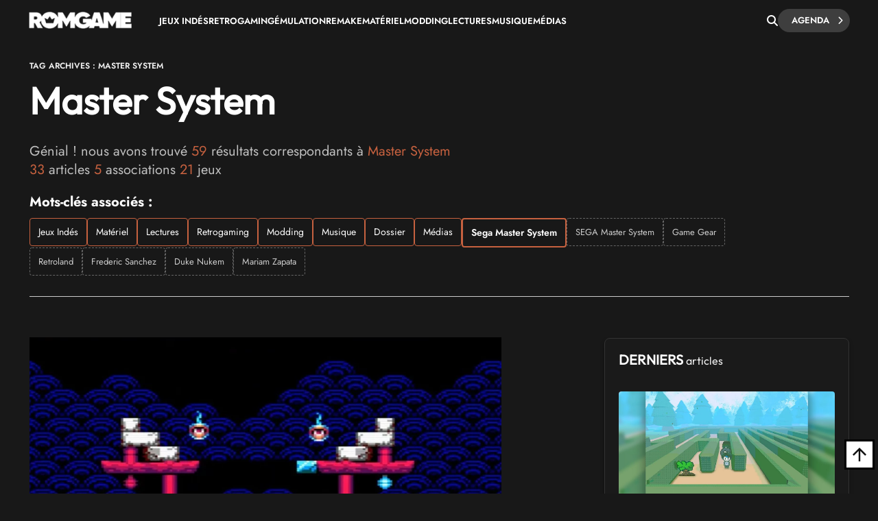

--- FILE ---
content_type: text/html; charset=UTF-8
request_url: https://www.rom-game.fr/tags/Master+System.html
body_size: 22545
content:
<!DOCTYPE html>
<html class="no-js"  lang="fr">
<head>
<meta charset="UTF-8">
<meta http-equiv="content-type" content="text/html;charset=UTF-8" />
<meta name="viewport" content="width=device-width, initial-scale=1.0">
<link rel="shortcut icon" href="https://www.rom-game.fr/favicon.ico">
<link rel="stylesheet" href="https://cdnjs.cloudflare.com/ajax/libs/font-awesome/6.5.1/css/all.min.css" integrity="sha512-DTOQO9RWCH3ppGqcWaEA1BIZOC6xxalwEsw9c2QQeAIftl+Vegovlnee1c9QX4TctnWMn13TZye+giMm8e2LwA==" crossorigin="anonymous" referrerpolicy="no-referrer" />
<title>Master System - roms, vidéos et tests de jeux vidéo, articles et actualité sur Master System</title>
<meta name="description" content="Master System - Retrouvez l'actualité, les articles, les vidéos, tests et roms de jeux vidéo sur Master System" />
<meta property="fb:pages" content="326516184116905"/>

    <link rel='stylesheet' async href='https://www.rom-game.fr/style/css/bootstrap.min.css' media='all' />
    <link rel='stylesheet' async href='https://www.rom-game.fr/style/style.css' media='all' />
    
<meta name="robots" content="index, follow">

<!-- Matomo -->
<script>
  var _paq = window._paq = window._paq || [];
  /* tracker methods like "setCustomDimension" should be called before "trackPageView" */
  _paq.push(['trackPageView']);
  _paq.push(['enableLinkTracking']);
  (function() {
    var u="//www.rom-game.fr/analytics/";
    _paq.push(['setTrackerUrl', u+'matomo.php']);
    _paq.push(['setSiteId', '1']);
    var d=document, g=d.createElement('script'), s=d.getElementsByTagName('script')[0];
    g.async=true; g.src=u+'matomo.js'; s.parentNode.insertBefore(g,s);
  })();
</script>
<!-- End Matomo Code -->
<!-- Matomo Image Tracker-->
<noscript>
<img referrerpolicy="no-referrer-when-downgrade" src="https://www.rom-game.fr/analytics/matomo.php?idsite=1&amp;rec=1" style="border:0" alt="" />
</noscript>
<!-- End Matomo -->
</head>
 

<style>
body {
    padding-top: 30px;
}
.navbar-romgame {
    background: #181818;
    display: flex;
    align-items: center;
    padding: 0 20px;
    height: 60px;
    position: fixed;
    top: 0;
    left: 0;
    right: 0;
    width: 100%;
    z-index: 99999;
    border-bottom: 1px solid transparent;
    box-shadow: 0 2px 5px rgba(0, 0, 0, 0);
    transition: border-color 0.3s ease, box-shadow 0.3s ease;
}
.navbar-romgame.scrolled {
    border-bottom-color: #000000;
    box-shadow: 0 2px 5px rgba(0, 0, 0, 0.3);
}
.navbar-romgame .container-menu {
    display: flex;
    align-items: center;
    width: 100%;
    max-width: 1197px;
    margin: 0 auto;
}
.navbar-romgame .logo-section {  
    margin-right: 0;
    flex-shrink: 0;  
} 
.navbar-romgame .logo-section img { 
    height: 25px;
    width: auto;
    display: block; 
}
.navbar-romgame .menu-section { 
    display: flex; 
    align-items: center;
    flex: 1;
    padding-left: 40px;
    height: 45px;
}
.navbar-romgame .menu-items {  
    display: flex;
    align-items: center; 
    list-style: none;
    margin: 0;
    padding: 0;
    gap: 20px;
    text-transform: uppercase;
}
.navbar-romgame .menu-items li {
    position: relative;
}
.navbar-romgame .menu-items a {
    color: #fff;
    text-decoration: none;
    font-weight: 600;
    font-size: 13px;
    transition: color 0.3s ease;
}
.navbar-romgame .menu-items a:hover {
    color: #c6613f;
}
.navbar-romgame .search-section {
    margin-left: auto;
    padding-left: 20px;
    height: 60px;
    display: flex;
    align-items: center;
    gap: 15px;
}
.navbar-romgame .search-button {
    color: #fff;
    cursor: pointer;
    font-size: 16px;
    padding: 0;
    transition: all 0.3s ease;
    display: flex;
    align-items: center;
    justify-content: center;
}
.navbar-romgame .search-button:hover {
    color: #c6613f;
}
.navbar-romgame .agenda-button {
    position: relative;
    display: inline-flex;
    cursor: pointer;
    padding: 5px 30px 5px 20px;
    text-decoration: none;
    background: #3e3e3e;
    color: #fff;
    border-radius: 23px;
    font-weight: 600;
    font-size: 13px;
    text-transform: uppercase;
    transition: 0.25s;
}
.navbar-romgame .agenda-button .icon-chevron {
    position: absolute;
    right: 10px;
    font-size: 12px;
    transition: 0.25s;
}
.navbar-romgame .agenda-button .icon-chevron::before {
    content: '—';
    position: absolute;
    right: 100%;
    top: 45%;
    transform: translateY(-50%) translateX(5px);
    margin-right: -5px;
    font-size: 11px;
    font-weight: bold;
    line-height: 1;
    opacity: 0;
    transition: 0.25s;
}
.navbar-romgame .agenda-button .icon-arrow {
    display: none;  
}
.navbar-romgame .agenda-button:hover {  
    background: #343434; 
    color: #fff; 
}
.navbar-romgame .agenda-button:hover .icon-chevron::before {
    opacity: 1; 
    transform: translateY(-50%) translateX(0);  
}
.navbar-romgame .hamburger-menu {
    display: none;
    cursor: pointer;
    margin-left: 15px;
    width: 28px;
    height: 12px;
    position: relative;
    flex-direction: column;
    justify-content: space-between;
}
.navbar-romgame .hamburger-menu span {
    display: block;
    height: 2px;
    background-color: #fff;
    transition: all 0.3s ease;
    border-radius: 2px;
}
.navbar-romgame .hamburger-menu span:first-child {
    width: 100%;
}
.navbar-romgame .hamburger-menu span:last-child {
    width: 50%;
}
.navbar-romgame .hamburger-menu:hover span:last-child {
    width: 100%;
}   
.search-overlay { 
    display: none; 
    position: fixed;
    top: 0;   
    left: 0; 
    width: 100%;
    height: 100%; 
    background: rgba(0,0,0,0.95); 
    z-index: 9999;
    justify-content: center;
    align-items: center;
}
.search-overlay.active {
    display: flex;
    z-index: 1000000;
}
.search-overlay-content {
    width: 90%;
    max-width: 600px;
}
.search-overlay input {
    width: 100%;
    padding: 20px;
    font-size: 24px;
    background: #262626;
    border: 2px solid #c6613f;
    color: #fff;
    border-radius: 5px;
}
.search-overlay .close-search {
    position: absolute;
    top: 20px;
    right: 30px;
    color: #fff;
    font-size: 40px;
    cursor: pointer;
}
.autocomplete-wrapper {
    position: relative;
}
.autocomplete-items {
    position: absolute;
    top: 100%;
    left: 0;
    right: 0;
    max-height: 300px;
    overflow-y: auto;
    background: #262626;
    border: 2px solid #c6613f;
    border-top: none;
    border-radius: 0 0 5px 5px;
    z-index: 99;
}
.autocomplete-items div {
    padding: 12px 20px;
    cursor: pointer;
    color: #fff;
    border-bottom: 1px solid #333;
}
.autocomplete-items div:hover {
    background-color: #c6613f;
}
.autocomplete-items div.autocomplete-active {
    background-color: #c6613f;
}
.autocomplete-items div.tag-principal {
    font-weight: bold;
    color: #ffd700;
}
.autocomplete-items div.tag-principal i {
    color: #ffd700;
    font-size: 12px;
    margin-right: 5px;
}
/* Mobile Menu Overlay */
.mobile-menu-overlay {
    display: none;
    position: fixed;
    top: 60px;
    left: 0;
    width: 100%;
    height: calc(100% - 60px);
    background: #181818;
    z-index: 99998;
    overflow-y: auto;
}
.mobile-menu-overlay.active {
    display: block;
}
.mobile-menu-overlay ul {
    list-style: none;
    padding: 20px;
    margin: 0;
}
.mobile-menu-overlay ul li {
    border-bottom: 1px solid #333;
}
.mobile-menu-overlay ul li a {
    display: block;
    padding: 15px 0;
    color: #fff;
    text-decoration: none;
    font-weight: 600;
    font-size: 16px;
    transition: color 0.3s ease;
}
.mobile-menu-overlay ul li a:hover {
    color: #c6613f;
}

@media (max-width: 1200px) {
    .navbar-romgame .container-menu {
        justify-content: space-between;
    }
    .navbar-romgame .hamburger-menu {
        display: flex;
        order: 1;
        margin-left: 0;
    }
    .navbar-romgame .logo-section {
        order: 2;
        position: absolute;
        left: 50%;
        transform: translateX(-50%);
    }
    .navbar-romgame .menu-section {
        display: none;
    }
    .navbar-romgame .search-section {
        order: 3;
        margin-left: auto;
        padding-left: 10px;
    }
}

/* Masquer la loupe mobile sur desktop */
.navbar-romgame .search-button-mobile {
    display: none;
}

@media (max-width: 768px) {
    .navbar-romgame .agenda-button {
        padding: 5px 15px;
        font-size: 11px;
    }
    .navbar-romgame .agenda-button .icon-chevron {
        display: none;
    }
    /* Masquer la loupe desktop sur mobile */
    .navbar-romgame .search-button {
        display: none !important;
    }
    /* Loupe recherche articles mobile (à droite du hamburger) */
    .navbar-romgame .search-button-mobile {
        display: flex !important;
        align-items: center;
        justify-content: center;
        cursor: pointer;
        color: #fff;
        font-size: 18px;
        padding: 8px;
        margin-left: 10px;
        order: 2;
    }
    .navbar-romgame .search-button-mobile:hover {
        color: #c6613f;
    }
}
</style>

<nav class="navbar-romgame">
    <div class="container-menu">
        <!-- Logo -->
        <div class="logo-section">
            <a href="https://www.rom-game.fr" title="Rom Game Home">
                <img alt="Logo Rom Game" src="https://www.rom-game.fr/img/logo-rom-game-light-nav.png">
            </a>
        </div>

        <!-- Hamburger Menu (Mobile) -->
        <div class="hamburger-menu" onclick="toggleMobileMenu()">
            <span></span>
            <span></span>
        </div>

        <!-- Loupe recherche articles (à côté du hamburger sur mobile) -->
        <div class="search-button-mobile" onclick="toggleSearch()" title="Rechercher">
            <i class="fa-solid fa-magnifying-glass"></i>
        </div>

        <!-- Menu Navigation -->
        <div class="menu-section">
            <ul class="menu-items">
                <li><a href="https://www.rom-game.fr/tags/jeux+indes.html">Jeux Indés</a></li>
                <li><a href="https://www.rom-game.fr/tags/retrogaming.html">Retrogaming</a></li>
                <li><a href="https://www.rom-game.fr/tags/emulation.html">Émulation</a></li>
                <li><a href="https://www.rom-game.fr/tags/remake.html">Remake</a></li>
                <li><a href="https://www.rom-game.fr/tags/matériel.html">Matériel</a></li>
                <li><a href="https://www.rom-game.fr/tags/modding.html">Modding</a></li>
                <li><a href="https://www.rom-game.fr/tags/lectures.html">Lectures</a></li>
                <li><a href="https://www.rom-game.fr/tags/musique.html">Musique</a></li> 
                <li><a href="https://www.rom-game.fr/tags/médias.html">Médias</a></li>
            </ul>
        </div>

        <!-- Search and Agenda Section -->
        <div class="search-section">
            <div class="search-button" onclick="toggleSearch()" title="Rechercher">
                <i class="fa-solid fa-magnifying-glass"></i>
            </div>
            <a href="https://www.rom-game.fr/agenda/" class="agenda-button">
                Agenda
                <span class="icon-chevron"><i class="fa fa-chevron-right"></i></span>
            </a>
        </div>
    </div>
</nav>

<!-- Mobile Menu Overlay -->
<div class="mobile-menu-overlay" id="mobileMenu">
    <ul>
        <li><a href="https://www.rom-game.fr/tags/jeux+indes.html">Jeux Indés</a></li>
        <li><a href="https://www.rom-game.fr/tags/emulation.html">Émulation</a></li>
        <li><a href="https://www.rom-game.fr/tags/remake.html">Remake</a></li>
        <li><a href="https://www.rom-game.fr/tags/materiel.html">Matériel</a></li>
        <li><a href="https://www.rom-game.fr/tags/modding.html">Modding</a></li>
        <li><a href="https://www.rom-game.fr/tags/lectures.html">Lectures</a></li>
        <li><a href="https://www.rom-game.fr/tags/musique.html">Musique</a></li>
        <li><a href="https://www.rom-game.fr/tags/medias.html">Médias</a></li>
    </ul>
</div>

<!-- Search Overlay -->
<div class="search-overlay" id="searchOverlay">
    <span class="close-search" onclick="toggleSearch()">&times;</span>
    <div class="search-overlay-content">
        <form method="get" action="https://www.rom-game.fr/tags/" onsubmit="return redirectToTags()">
            <div class="autocomplete-wrapper">
                <input type="text" name="recherche" id="mot" placeholder="Rechercher dans les tags..." autofocus autocomplete="off" />
                <div id="autocomplete-list" class="autocomplete-items"></div>
            </div>
        </form>
    </div>
</div>

<script>
var tagsData = [];

// Charger les tags depuis le JSON
fetch('https://www.rom-game.fr/tags-autocomplete.json')
    .then(response => response.json())
    .then(data => {
        tagsData = data;
    })
    .catch(error => console.error('Erreur chargement tags:', error));

function toggleSearch() {
    var overlay = document.getElementById('searchOverlay');
    overlay.classList.toggle('active');
    if (overlay.classList.contains('active')) {
        document.getElementById('mot').focus();
    }
}

function toggleMobileMenu() {
    var mobileMenu = document.getElementById('mobileMenu');
    mobileMenu.classList.toggle('active');
}

function redirectToTags() {
    var searchValue = document.getElementById('mot').value.trim();
    if (searchValue) {
        // Remplacer les espaces par des + et encoder les caractères spéciaux
        var formattedValue = searchValue.replace(/ /g, '+');
        // Encoder les autres caractères spéciaux mais garder les +
        formattedValue = encodeURIComponent(formattedValue).replace(/%2B/g, '+');
        window.location.href = 'https://www.rom-game.fr/tags/' + formattedValue + '.html';
    }
    return false; // Empêche la soumission normale du formulaire
}

// Autocomplete
var currentFocus = -1;

document.getElementById('mot').addEventListener('input', function() {
    var val = this.value;
    closeAllLists();
    if (!val) return false;

    currentFocus = -1;
    var autocompleteList = document.getElementById('autocomplete-list');

    // Filtrer les tags qui correspondent
    var matches = tagsData.filter(function(tag) {
        return tag.name.toLowerCase().indexOf(val.toLowerCase()) > -1;
    });

    // Trier pour mettre les tags principaux en premier
    matches.sort(function(a, b) {
        if (a.type === 'principal' && b.type !== 'principal') return -1;
        if (a.type !== 'principal' && b.type === 'principal') return 1;
        if (a.type === 'secondaire' && b.type === 'autre') return -1;
        if (a.type === 'autre' && b.type === 'secondaire') return 1;
        return 0;
    });

    // Limiter à 10 résultats
    matches = matches.slice(0, 10);

    // Créer les éléments de suggestion
    matches.forEach(function(tag) {
        var div = document.createElement('div');
        if (tag.type === 'principal') {
            div.innerHTML = '<i class="fa-solid fa-star"></i> ' + tag.name;
            div.classList.add('tag-principal');
        } else {
            div.innerHTML = tag.name;
        }
        div.addEventListener('click', function() {
            document.getElementById('mot').value = tag.name;
            closeAllLists();
            redirectToTags();
        });
        autocompleteList.appendChild(div);
    });
});

// Navigation au clavier
document.getElementById('mot').addEventListener('keydown', function(e) {
    var items = document.getElementById('autocomplete-list').getElementsByTagName('div');
    if (e.keyCode == 40) { // Flèche bas
        currentFocus++;
        addActive(items);
    } else if (e.keyCode == 38) { // Flèche haut
        currentFocus--;
        addActive(items);
    } else if (e.keyCode == 13) { // Entrée
        e.preventDefault();
        if (currentFocus > -1 && items[currentFocus]) {
            items[currentFocus].click();
        }
    }
});

function addActive(items) {
    if (!items) return false;
    removeActive(items);
    if (currentFocus >= items.length) currentFocus = 0;
    if (currentFocus < 0) currentFocus = (items.length - 1);
    items[currentFocus].classList.add('autocomplete-active');
}

function removeActive(items) {
    for (var i = 0; i < items.length; i++) {
        items[i].classList.remove('autocomplete-active');
    }
}

function closeAllLists() {
    document.getElementById('autocomplete-list').innerHTML = '';
    currentFocus = -1;
}

// Toggle menu mobile
function toggleMobileMenu() {
    var mobileMenu = document.getElementById('mobileMenu');
    mobileMenu.classList.toggle('active');
}

// Effet de scroll sur la navbar
window.addEventListener('scroll', function() {
    var navbar = document.querySelector('.navbar-romgame');
    if (window.scrollY > 50) {
        navbar.classList.add('scrolled');
    } else {
        navbar.classList.remove('scrolled');
    }
});

// Fermer l'autocomplete si on clique ailleurs
document.addEventListener('click', function(e) {
    if (e.target.id !== 'mot') {
        closeAllLists();
    }
});
</script>

<div class="top"></div>


<div class="wrapper-body">     
<body class="dark">     <!-- DEBUG QUERY 1 (tagprincipal matching): 
Query: SELECT tagprincipal, tagsecondaire, tags FROM news WHERE LOWER(tagprincipal) LIKE LOWER('%Master System%')
Rechercher: Master System
Rechercher Original: Master System

10 PREMIERS RESULTATS:

APRES TRAITEMENT DES 2 REQUETES (tagprincipal + tagsecondaire):
Tags Principal trouvés: 1
Tags Secondaire trouvés: 1
Contenu Tags Principal (top 10):
  - 'Retrogaming' (1)
Contenu Tags Secondaire (top 10):
  - 'Sega Master System' (1)
-->
  
<link rel='stylesheet' href='../style/style-news.css' media='all' />
<header style="margin-top:30px;" class="entry-header">
<div class="coauthor-wrapper">
    <div class="submeta-singlepost"> 
        <div class="crumbs">
        <span itemscope itemtype="http://schema.org/BreadcrumbList"><span itemprop="itemListElement" itemscope itemtype="http://schema.org/ListItem">
        <a itemprop="item" style="display:none;" itemprop='url' href="https://www.rom-game.fr">
        <span itemprop="name">Jeux Vidéo et Retrogaming</span>
        <meta itemprop="position" content="1">
        </a>
        </span>
        <span class="g1-breadcrumbs-item" itemprop="itemListElement" itemscope itemtype="http://schema.org/ListItem">
            <span itemprop="name">Tag Archives : Master System</span>
            <meta itemprop="position" content="2" />
<meta itemprop="item" content="https://www.rom-game.fr/tags/Master System.html" />
</span></span>
        </div>
            
    </div>
</div>
<h1 class="entry-title" itemprop="headline">
Master System</h1>

<div itemprop="description" class="single2-intro">
<p>Génial ! nous avons trouvé <font style="color:#c6613f ;">59</font> résultats correspondants à <font style="color:#c6613f ;">Master System</font><br><font style='color:#c6613f;'>33</font> articles  <font style='color:#c6613f;'>5</font> associations <font style='color:#c6613f;'>21</font> jeux</p>

<div style="margin-top:20px;">
    <p style="margin-bottom:10px; font-weight:bold; color:#fff;">Mots-clés associés :</p>
    <div style="display:flex; flex-wrap:wrap; gap:8px; align-items:flex-start;">
                    <a href="https://www.rom-game.fr/tags/Jeux+Indés.html"
               class="tag-associe tag-principal"
               style="display:inline-block; padding:6px 12px; background:#181818; color:#fff; border:1px solid #c6613f; border-radius:4px; text-decoration:none; font-size:14px; transition:all 0.3s ease;">
                Jeux Indés            </a>
                    <a href="https://www.rom-game.fr/tags/Matériel.html"
               class="tag-associe tag-principal"
               style="display:inline-block; padding:6px 12px; background:#181818; color:#fff; border:1px solid #c6613f; border-radius:4px; text-decoration:none; font-size:14px; transition:all 0.3s ease;">
                Matériel            </a>
                    <a href="https://www.rom-game.fr/tags/Lectures.html"
               class="tag-associe tag-principal"
               style="display:inline-block; padding:6px 12px; background:#181818; color:#fff; border:1px solid #c6613f; border-radius:4px; text-decoration:none; font-size:14px; transition:all 0.3s ease;">
                Lectures            </a>
                    <a href="https://www.rom-game.fr/tags/Retrogaming.html"
               class="tag-associe tag-principal"
               style="display:inline-block; padding:6px 12px; background:#181818; color:#fff; border:1px solid #c6613f; border-radius:4px; text-decoration:none; font-size:14px; transition:all 0.3s ease;">
                Retrogaming            </a>
                    <a href="https://www.rom-game.fr/tags/Modding.html"
               class="tag-associe tag-principal"
               style="display:inline-block; padding:6px 12px; background:#181818; color:#fff; border:1px solid #c6613f; border-radius:4px; text-decoration:none; font-size:14px; transition:all 0.3s ease;">
                Modding            </a>
                    <a href="https://www.rom-game.fr/tags/Musique.html"
               class="tag-associe tag-principal"
               style="display:inline-block; padding:6px 12px; background:#181818; color:#fff; border:1px solid #c6613f; border-radius:4px; text-decoration:none; font-size:14px; transition:all 0.3s ease;">
                Musique            </a>
                    <a href="https://www.rom-game.fr/tags/Dossier.html"
               class="tag-associe tag-principal"
               style="display:inline-block; padding:6px 12px; background:#181818; color:#fff; border:1px solid #c6613f; border-radius:4px; text-decoration:none; font-size:14px; transition:all 0.3s ease;">
                Dossier            </a>
                    <a href="https://www.rom-game.fr/tags/Médias.html"
               class="tag-associe tag-principal"
               style="display:inline-block; padding:6px 12px; background:#181818; color:#fff; border:1px solid #c6613f; border-radius:4px; text-decoration:none; font-size:14px; transition:all 0.3s ease;">
                Médias            </a>
        
                    <a href="https://www.rom-game.fr/tags/Sega+Master+System.html"
               class="tag-associe tag-secondaire"
               style="display:inline-block; padding:6px 12px; background:#181818; color:#fff; border:2px solid #c6613f; border-radius:4px; text-decoration:none; font-size:14px; font-weight:600; transition:all 0.3s ease;">
                Sega Master System            </a>
        
                    <a href="https://www.rom-game.fr/tags/SEGA+Master+System.html"
               class="tag-associe tag-autre"
               style="display:inline-block; padding:6px 12px; background:#181818; color:#ccc; border:1px dashed #666; border-radius:4px; text-decoration:none; font-size:13px; transition:all 0.3s ease;">
                SEGA Master System            </a>
                    <a href="https://www.rom-game.fr/tags/Game+Gear.html"
               class="tag-associe tag-autre"
               style="display:inline-block; padding:6px 12px; background:#181818; color:#ccc; border:1px dashed #666; border-radius:4px; text-decoration:none; font-size:13px; transition:all 0.3s ease;">
                Game Gear            </a>
                    <a href="https://www.rom-game.fr/tags/Retroland.html"
               class="tag-associe tag-autre"
               style="display:inline-block; padding:6px 12px; background:#181818; color:#ccc; border:1px dashed #666; border-radius:4px; text-decoration:none; font-size:13px; transition:all 0.3s ease;">
                Retroland            </a>
                    <a href="https://www.rom-game.fr/tags/Frederic+Sanchez.html"
               class="tag-associe tag-autre"
               style="display:inline-block; padding:6px 12px; background:#181818; color:#ccc; border:1px dashed #666; border-radius:4px; text-decoration:none; font-size:13px; transition:all 0.3s ease;">
                Frederic Sanchez            </a>
                    <a href="https://www.rom-game.fr/tags/Duke+Nukem.html"
               class="tag-associe tag-autre"
               style="display:inline-block; padding:6px 12px; background:#181818; color:#ccc; border:1px dashed #666; border-radius:4px; text-decoration:none; font-size:13px; transition:all 0.3s ease;">
                Duke Nukem            </a>
                    <a href="https://www.rom-game.fr/tags/Mariam+Zapata.html"
               class="tag-associe tag-autre"
               style="display:inline-block; padding:6px 12px; background:#181818; color:#ccc; border:1px dashed #666; border-radius:4px; text-decoration:none; font-size:13px; transition:all 0.3s ease;">
                Mariam Zapata            </a>
            </div>
</div>
</div>
    </header>

<meta itemprop="url" content=" ">
<div class="single2-wrapper default right">
<meta itemscope itemprop="mainEntityOfPage"  itemType="https://schema.org/WebPage" itemid=""/>
<div id="primary" class="post-template-default single single-post postid-59061 single-format-standard site-content">
<div id="content" role="main">
<article>
<div class="entry-content contentinwrapper">
<div class="entry-content singledefault" style="transform: none;">
<div class="entry-contentinside">
<div class="postcolumns none">

<div class="postcontent">
<h3></h3>

</div>
</div>
</div>
</div>
<!-- .entry-content --> 
</article>

<!-- related post -->
<div class="related-wrapper">

    <style>
        .crumbs {
    float: left;
    background: #fff;
    padding: 9px 10px 9px 0;
    margin-right: 15px;
}
.module9-titlebig {
    margin-bottom: 15px;
}
h2 {
    font-size: 28px;
    margin-bottom: 5px;
}
.tag-associe:hover {
    background:#c6613f !important;
    border-color:#c6613f !important;
    text-decoration:none !important;
}
</style>



        <div class="category1-jtop">
	<div class="category-thumbnail">
		<a href="https://www.rom-game.fr/news/6581-Yokai+Ninja.html" alt="Yôkai Ninja, un casse-briques prometteur fera Pang! cette année sur Master System" title="Yôkai Ninja, un casse-briques prometteur fera Pang! cette année sur Master System">
			<img style="width:100%;" src="https://www.rom-game.fr/multimedia/news/yokai-ninja-20260120-095239.webp">
        </a>
        
	<div class="category-jbottom">
		<div class="category-jbottomleft">
        <div class="top-title-meta">
            <div class="submeta-singlepost">
                <div class="crumbs"></div>
                <div class="head-date"> Mardi 20  janvier 2026</div>
            </div>
        </div>
			<div class="module9-titlebig">
				<h2><a href="https://www.rom-game.fr/news/6581-Yokai+Ninja.html">Yôkai Ninja, un casse-briques prometteur fera Pang! cette année sur Master System</a></h2>
			</div>
			<div class="module31-content">
				<div class="hide-thumb"><div class="entry-summary">
   
  <p><p>Y&ocirc;kai Ninja, homebrew Master System d&eacute;velopp&eacute; par Ichigo Bankai, m&ecirc;le casse-briques et univers ninja dans un jeu d'action avec boutique et magie &eacute;volutive, pr&eacute;vu pour 2026.</p></p>
</div>
<!-- .entry-summary -->
</div>
			</div>
		</div>
	</div>
</div>            </div>
                <div class="category1-jtop">
	<div class="category-thumbnail">
		<a href="https://www.rom-game.fr/news/5138-Street+Fighter+II+Master+System.html" alt="Street Fighter II se fait refaire le portrait sur Master System" title="Street Fighter II se fait refaire le portrait sur Master System">
			<img style="width:100%;" src="https://www.rom-game.fr/multimedia/news/230202_SegaMasterSystemStreetFighterIIHack.jpg">
        </a>
        
	<div class="category-jbottom">
		<div class="category-jbottomleft">
        <div class="top-title-meta">
            <div class="submeta-singlepost">
                <div class="crumbs"></div>
                <div class="head-date"> Jeudi 2  février 2023</div>
            </div>
        </div>
			<div class="module9-titlebig">
				<h2><a href="https://www.rom-game.fr/news/5138-Street+Fighter+II+Master+System.html">Street Fighter II se fait refaire le portrait sur Master System</a></h2>
			</div>
			<div class="module31-content">
				<div class="hide-thumb"><div class="entry-summary">
   
  <p>La version SEGA Master System de Street Fighter II vient de sortir de la clinique. Et si le résultat est bluffant, le chirurgien Xfixium s'est néanmoins appliqué à user du Botox avec mesure et parcimonie.</p>
</div>
<!-- .entry-summary -->
</div>
			</div>
		</div>
	</div>
</div>            </div>
                <div class="category1-jtop">
	<div class="category-thumbnail">
		<a href="https://www.rom-game.fr/news/5136-Wolfenstein+3D+Master+System.html" alt="Wolfenstein 3D sur Master System - c'est possible !" title="Wolfenstein 3D sur Master System - c'est possible !">
			<img style="width:100%;" src="https://www.rom-game.fr/multimedia/news/230201_Wolfenstein3DSEGAMasterSystem.jpg">
        </a>
        
	<div class="category-jbottom">
		<div class="category-jbottomleft">
        <div class="top-title-meta">
            <div class="submeta-singlepost">
                <div class="crumbs"></div>
                <div class="head-date"> Mercredi 1er  février 2023</div>
            </div>
        </div>
			<div class="module9-titlebig">
				<h2><a href="https://www.rom-game.fr/news/5136-Wolfenstein+3D+Master+System.html">Wolfenstein 3D sur Master System - c'est possible !</a></h2>
			</div>
			<div class="module31-content">
				<div class="hide-thumb"><div class="entry-summary">
   
  <p>Le projet de porter Wolfenstein 3D sur SEGA Master System est passé du statut d'idée un peu folle à celui de prouesse technique. Et peu à peu, son développeur s'avance sur la voie qui le mènera sans doute à un véritable jeu !</p>
</div>
<!-- .entry-summary -->
</div>
			</div>
		</div>
	</div>
</div>            </div>
                <div class="category1-jtop">
	<div class="category-thumbnail">
		<a href="https://www.rom-game.fr/news/5119-Castlevania+SEGA+Master+System.html" alt="Castlevania vient mordre dans la SEGA Master System !" title="Castlevania vient mordre dans la SEGA Master System !">
			<img style="width:100%;" src="https://www.rom-game.fr/multimedia/news/230126_konamicastlevania.jpg">
        </a>
        
	<div class="category-jbottom">
		<div class="category-jbottomleft">
        <div class="top-title-meta">
            <div class="submeta-singlepost">
                <div class="crumbs"></div>
                <div class="head-date"> Jeudi 26  janvier 2023</div>
            </div>
        </div>
			<div class="module9-titlebig">
				<h2><a href="https://www.rom-game.fr/news/5119-Castlevania+SEGA+Master+System.html">Castlevania vient mordre dans la SEGA Master System !</a></h2>
			</div>
			<div class="module31-content">
				<div class="hide-thumb"><div class="entry-summary">
   
  <p>Les fans de Castlevania et de SEGA Master System seront heureux d'apprendre qu'un développeur a pour ambition de porter le titre de Konami sur la console de leur coeur ! Une vidéo vient d'ailleurs démontrer que le projet est d'ores et déjà sur de bons rails...</p>
</div>
<!-- .entry-summary -->
</div>
			</div>
		</div>
	</div>
</div>            </div>
                <div class="category1-jtop">
	<div class="category-thumbnail">
		<a href="https://www.rom-game.fr/news/4747-Resident+Evil+Metal+Slug+SEGA+Master+System.html" alt="Resident Evil, Metal Slug et Castlevania ont posé le pied sur SEGA Master System !" title="Resident Evil, Metal Slug et Castlevania ont posé le pied sur SEGA Master System !">
			<img style="width:100%;" src="https://www.rom-game.fr/multimedia/news/220111_residetnevilmastersystem.jpg">
        </a>
        
	<div class="category-jbottom">
		<div class="category-jbottomleft">
        <div class="top-title-meta">
            <div class="submeta-singlepost">
                <div class="crumbs"></div>
                <div class="head-date"> Mardi 11  janvier 2022</div>
            </div>
        </div>
			<div class="module9-titlebig">
				<h2><a href="https://www.rom-game.fr/news/4747-Resident+Evil+Metal+Slug+SEGA+Master+System.html">Resident Evil, Metal Slug et Castlevania ont posé le pied sur SEGA Master System !</a></h2>
			</div>
			<div class="module31-content">
				<div class="hide-thumb"><div class="entry-summary">
   
  <p>Un développeur brésilien spécialisé Master System est actuellement en train de porter Resident Evil, Castlevania et Metal Slug sur la console de SEGA. Outre quelques vidéos intéressantes, une démo pour le jeu de Konami est disponible !</p>
</div>
<!-- .entry-summary -->
</div>
			</div>
		</div>
	</div>
</div>            </div>
         
<style>
 .catcontent4 {
    float: left;
    display: grid;
    position: relative;
    grid-template-columns: repeat(auto-fit, minmax(22rem, 1fr));
    gap: 50px 50px;
}
.category4-thumb img {
    transform: scale(1);
    -webkit-transition: all 500ms ease;
    -moz-transition: all 500ms ease;
    transition: all 500ms ease;
    height: 245px;
}
.module9-titlebig h2 {
font-size:22px !important;

}
   </style>
   <div class="category1-wrapperinside">
    <div id="content" class="catcontent4">
                    <div class="category3-jtop">
                <div class="clearfix post-37767 post type-post status-publish format-image has-post-thumbnail hentry category-sport tag-business tag-magazine tag-showbiz post_format-post-format-image">
                    <div class="category3-jbottom">
                        <div class="category4-thumb">
                            <a href="https://www.rom-game.fr/news/4698-Sonic+the+Hedgehog+Master+System+Level+Editor.html" title="STH1EDWV - l'éditeur de niveau pour Sonic the Hedgehog Master System renaît de ses cendres">
                                                                    <img src="https://www.rom-game.fr/multimedia/news/211127_sonicleveleditor.jpg">
                                                            </a>
                        </div>
                        <div class="top-title-meta">
                            <div class="submeta-singlepost">
                                <div class="crumbs"></div>
                                <div class="head-date"> Samedi 27  novembre 2021</div>
                            </div>
                        </div>
                        <div class="module9-titlebig">
                            <h2><a href="https://www.rom-game.fr/news/4698-Sonic+the+Hedgehog+Master+System+Level+Editor.html">STH1EDWV - l'éditeur de niveau pour Sonic the Hedgehog Master System renaît de ses cendres</a></h2>
                        </div>
                        <div class="module31-content">
                            <div class="hide-thumb">
                                <p>Un développeur amoureux de la SEGA Master System a relancé STH1EDWV, un vieux projet d'éditeur de niveau pour Sonic the Hedgehog. Et visiblement, il semble avoir les moyens techniques de le faire aboutir !</p>
                            </div>
                        </div>
                    </div>
                </div>
            </div>
                    <div class="category3-jtop">
                <div class="clearfix post-37767 post type-post status-publish format-image has-post-thumbnail hentry category-sport tag-business tag-magazine tag-showbiz post_format-post-format-image">
                    <div class="category3-jbottom">
                        <div class="category4-thumb">
                            <a href="https://www.rom-game.fr/news/4215-SEGA+Game+Gear+Everdrive+Mega+Drive.html" title="[TUTO Everdrive] Conversion SEGA Game Gear vers Mega Drive (et Master System) !">
                                                                    <img src="https://www.rom-game.fr/multimedia/news/201105_everdrive.jpg">
                                                            </a>
                        </div>
                        <div class="top-title-meta">
                            <div class="submeta-singlepost">
                                <div class="crumbs"></div>
                                <div class="head-date"> Jeudi 5  novembre 2020</div>
                            </div>
                        </div>
                        <div class="module9-titlebig">
                            <h2><a href="https://www.rom-game.fr/news/4215-SEGA+Game+Gear+Everdrive+Mega+Drive.html">[TUTO Everdrive] Conversion SEGA Game Gear vers Mega Drive (et Master System) !</a></h2>
                        </div>
                        <div class="module31-content">
                            <div class="hide-thumb">
                                <p>Pour jouer à vos jeux Game Gear sur votre Mega Drive, ce tutoriel Everdrive vous permettra de convertir une ROM Game Gear en ROM SEGA Master System et ainsi la lancer sur la 16 Bits de SEGA</p>
                            </div>
                        </div>
                    </div>
                </div>
            </div>
                    <div class="category3-jtop">
                <div class="clearfix post-37767 post type-post status-publish format-image has-post-thumbnail hentry category-sport tag-business tag-magazine tag-showbiz post_format-post-format-image">
                    <div class="category3-jbottom">
                        <div class="category4-thumb">
                            <a href="https://www.rom-game.fr/news/4097-Le+Mega+EverDrive+Pro+lance+desormais+les+ROMS+Mega+Drive,+Genesis,+Master+System,+32X,+Mega+CD+et+meme+NES+!.html" title="Le Mega EverDrive Pro lance désormais les ROMS Mega Drive, Genesis, Master System, 32X, Mega CD et même NES !">
                                                                    <img src="https://www.rom-game.fr/multimedia/news/200701_megaeverdrive.jpg">
                                                            </a>
                        </div>
                        <div class="top-title-meta">
                            <div class="submeta-singlepost">
                                <div class="crumbs"></div>
                                <div class="head-date"> Mercredi 1er  juillet 2020</div>
                            </div>
                        </div>
                        <div class="module9-titlebig">
                            <h2><a href="https://www.rom-game.fr/news/4097-Le+Mega+EverDrive+Pro+lance+desormais+les+ROMS+Mega+Drive,+Genesis,+Master+System,+32X,+Mega+CD+et+meme+NES+!.html">Le Mega EverDrive Pro lance désormais les ROMS Mega Drive, Genesis, Master System, 32X, Mega CD et même NES !</a></h2>
                        </div>
                        <div class="module31-content">
                            <div class="hide-thumb">
                                <p>Avec son Mega EverDrive Pro, Krikzz revient avec une toute nouvelle version de son Mega Everdrive. La flashcard pour Sega Mega Drive voit ainsi ses capacités accrues et permet aujourd'hui de lire des Roms de vos jeux Mega Drive, Genesis, Master System, 32X, Mega CD et même NES ! Ajoutons à cela tout un tas de fonctionnalités très pratiques, et vous avez là toutes les raisons de lire et partager ce qui suit...</p>
                            </div>
                        </div>
                    </div>
                </div>
            </div>
                    <div class="category3-jtop">
                <div class="clearfix post-37767 post type-post status-publish format-image has-post-thumbnail hentry category-sport tag-business tag-magazine tag-showbiz post_format-post-format-image">
                    <div class="category3-jbottom">
                        <div class="category4-thumb">
                            <a href="https://www.rom-game.fr/news/3865-Avec+SMS+Game+Maker,+developpez+vos+jeux+SEGA+Master+System+sans+aucune+seule+ligne+de+code+!.html" title="Avec SMS Game Maker, développez vos jeux SEGA Master System sans aucune seule ligne de code !">
                                                                    <img src="https://www.rom-game.fr/multimedia/news/191205_SMSGAMEMaker.jpg">
                                                            </a>
                        </div>
                        <div class="top-title-meta">
                            <div class="submeta-singlepost">
                                <div class="crumbs"></div>
                                <div class="head-date"> Jeudi 5  décembre 2019</div>
                            </div>
                        </div>
                        <div class="module9-titlebig">
                            <h2><a href="https://www.rom-game.fr/news/3865-Avec+SMS+Game+Maker,+developpez+vos+jeux+SEGA+Master+System+sans+aucune+seule+ligne+de+code+!.html">Avec SMS Game Maker, développez vos jeux SEGA Master System sans aucune seule ligne de code !</a></h2>
                        </div>
                        <div class="module31-content">
                            <div class="hide-thumb">
                                <p>Bien que toujours au stade de la gestation, SMS Game Maker n'en est pas moins prometteur. Destiné à la communauté homebrew SEGA, cet outil a pour but de vous aider dans le développement de vos jeux vidéos Master System, et ceci sans besoin de programmer !</p>
                            </div>
                        </div>
                    </div>
                </div>
            </div>
                    <div class="category3-jtop">
                <div class="clearfix post-37767 post type-post status-publish format-image has-post-thumbnail hentry category-sport tag-business tag-magazine tag-showbiz post_format-post-format-image">
                    <div class="category3-jbottom">
                        <div class="category4-thumb">
                            <a href="https://www.rom-game.fr/news/3527-So+19eme+!+la+SEGA+Master+Systeampunk+!.html" title="So 19ème ! la SEGA Master Systeampunk !">
                                                                    <img src="https://www.rom-game.fr/multimedia/news/190115_mastersystemsteampunk.jpg">
                                                            </a>
                        </div>
                        <div class="top-title-meta">
                            <div class="submeta-singlepost">
                                <div class="crumbs"></div>
                                <div class="head-date"> Mardi 15  janvier 2019</div>
                            </div>
                        </div>
                        <div class="module9-titlebig">
                            <h2><a href="https://www.rom-game.fr/news/3527-So+19eme+!+la+SEGA+Master+Systeampunk+!.html">So 19ème ! la SEGA Master Systeampunk !</a></h2>
                        </div>
                        <div class="module31-content">
                            <div class="hide-thumb">
                                <p>Ceux qui pense que la Master System européenne est sortie en 1987 se gourent complètement. La console de SEGA date en fait du 19ème siècle et fonctionnait à la vapeur !</p>
                            </div>
                        </div>
                    </div>
                </div>
            </div>
                    <div class="category3-jtop">
                <div class="clearfix post-37767 post type-post status-publish format-image has-post-thumbnail hentry category-sport tag-business tag-magazine tag-showbiz post_format-post-format-image">
                    <div class="category3-jbottom">
                        <div class="category4-thumb">
                            <a href="https://www.rom-game.fr/news/3436-Rick+Dangerous+repousse+les+limites+de+la+SEGA+Master+System+!.html" title="Rick Dangerous repousse les limites de la SEGA Master System !">
                                                                    <img src="https://www.rom-game.fr/multimedia/news/181113_rickdangeroussegamastersystem.jpg">
                                                            </a>
                        </div>
                        <div class="top-title-meta">
                            <div class="submeta-singlepost">
                                <div class="crumbs"></div>
                                <div class="head-date"> Mardi 13  novembre 2018</div>
                            </div>
                        </div>
                        <div class="module9-titlebig">
                            <h2><a href="https://www.rom-game.fr/news/3436-Rick+Dangerous+repousse+les+limites+de+la+SEGA+Master+System+!.html">Rick Dangerous repousse les limites de la SEGA Master System !</a></h2>
                        </div>
                        <div class="module31-content">
                            <div class="hide-thumb">
                                <p>Comme l'atteste une vidéo de gameplay impressionnante, Rick Dangerous se concrétise un peu plus sur SEGA Master System, poussant mémé au passage, et foulant du pied toutes les limitations techniques de la machine...</p>
                            </div>
                        </div>
                    </div>
                </div>
            </div>
                    <div class="category3-jtop">
                <div class="clearfix post-37767 post type-post status-publish format-image has-post-thumbnail hentry category-sport tag-business tag-magazine tag-showbiz post_format-post-format-image">
                    <div class="category3-jbottom">
                        <div class="category4-thumb">
                            <a href="https://www.rom-game.fr/news/3302-Rick+Dangerous+intronise+sur+SEGA+Master+System+!.html" title="Rick Dangerous intronisé sur SEGA Master System !">
                                                                    <img src="https://www.rom-game.fr/multimedia/news/180831_rickdangerousmastersystem.jpg">
                                                            </a>
                        </div>
                        <div class="top-title-meta">
                            <div class="submeta-singlepost">
                                <div class="crumbs"></div>
                                <div class="head-date"> Vendredi 31  août 2018</div>
                            </div>
                        </div>
                        <div class="module9-titlebig">
                            <h2><a href="https://www.rom-game.fr/news/3302-Rick+Dangerous+intronise+sur+SEGA+Master+System+!.html">Rick Dangerous intronisé sur SEGA Master System !</a></h2>
                        </div>
                        <div class="module31-content">
                            <div class="hide-thumb">
                                <p>Rick Dangerous est théoriquement sur le point de devenir un portage homebrew sur la Master System de Sega et de devenir officiellement le personnage de jeu vidéo le plus envahissant qui soit !</p>
                            </div>
                        </div>
                    </div>
                </div>
            </div>
                    <div class="category3-jtop">
                <div class="clearfix post-37767 post type-post status-publish format-image has-post-thumbnail hentry category-sport tag-business tag-magazine tag-showbiz post_format-post-format-image">
                    <div class="category3-jbottom">
                        <div class="category4-thumb">
                            <a href="https://www.rom-game.fr/news/3244-SEGA+Master+System+a+Visual+Compendium+-+toute+resistance+est+inutile.html" title="SEGA Master System a Visual Compendium - toute résistance est inutile">
                                                                    <img src="https://www.rom-game.fr/multimedia/news/180705_segamastersystemvisualcompendium.jpg">
                                                            </a>
                        </div>
                        <div class="top-title-meta">
                            <div class="submeta-singlepost">
                                <div class="crumbs"></div>
                                <div class="head-date"> Jeudi 5  juillet 2018</div>
                            </div>
                        </div>
                        <div class="module9-titlebig">
                            <h2><a href="https://www.rom-game.fr/news/3244-SEGA+Master+System+a+Visual+Compendium+-+toute+resistance+est+inutile.html">SEGA Master System a Visual Compendium - toute résistance est inutile</a></h2>
                        </div>
                        <div class="module31-content">
                            <div class="hide-thumb">
                                <p>Après avoir fait un sort à la NES et à la SNES, Bitmap Books s'attaque cette fois-ci à SEGA et sa célèbre Master System. Élaboré sous licence officielle Sega, l'ouvrage SEGA Master System a Visual Compendium dont la campagne de financement a débuté sur les chapeaux de roues vous réserve bien des surprises !</p>
                            </div>
                        </div>
                    </div>
                </div>
            </div>
                    <div class="category3-jtop">
                <div class="clearfix post-37767 post type-post status-publish format-image has-post-thumbnail hentry category-sport tag-business tag-magazine tag-showbiz post_format-post-format-image">
                    <div class="category3-jbottom">
                        <div class="category4-thumb">
                            <a href="https://www.rom-game.fr/news/3123-SEGA+AGES.html" title="SEGA AGES - Après la Master System et la Megadrive, la Switch pourrait s'ouvrir à la Saturn et Dreamcast !">
                                                                    <img src="https://www.rom-game.fr/multimedia/news/180417_segaswitch.jpg">
                                                            </a>
                        </div>
                        <div class="top-title-meta">
                            <div class="submeta-singlepost">
                                <div class="crumbs"></div>
                                <div class="head-date"> Mardi 17  avril 2018</div>
                            </div>
                        </div>
                        <div class="module9-titlebig">
                            <h2><a href="https://www.rom-game.fr/news/3123-SEGA+AGES.html">SEGA AGES - Après la Master System et la Megadrive, la Switch pourrait s'ouvrir à la Saturn et Dreamcast !</a></h2>
                        </div>
                        <div class="module31-content">
                            <div class="hide-thumb">
                                <p>Si les 5 premiers jeux de la collection SEGA AGES sur Nintendo Switch viennent d'être annoncés, certaines déclarations sous-entendent fortement qu'il faudra également compter sur le catalogue de la Saturn et la Dreamcast</p>
                            </div>
                        </div>
                    </div>
                </div>
            </div>
                    <div class="category3-jtop">
                <div class="clearfix post-37767 post type-post status-publish format-image has-post-thumbnail hentry category-sport tag-business tag-magazine tag-showbiz post_format-post-format-image">
                    <div class="category3-jbottom">
                        <div class="category4-thumb">
                            <a href="https://www.rom-game.fr/news/3089-Sega+Master+System+-+A+Visual+Compendium+annonce+!.html" title="Sega Master System - A Visual Compendium annoncé !">
                                                                    <img src="https://www.rom-game.fr/multimedia/news/180326_bitmapbookssegamastersystem.jpg">
                                                            </a>
                        </div>
                        <div class="top-title-meta">
                            <div class="submeta-singlepost">
                                <div class="crumbs"></div>
                                <div class="head-date"> Lundi 26  mars 2018</div>
                            </div>
                        </div>
                        <div class="module9-titlebig">
                            <h2><a href="https://www.rom-game.fr/news/3089-Sega+Master+System+-+A+Visual+Compendium+annonce+!.html">Sega Master System - A Visual Compendium annoncé !</a></h2>
                        </div>
                        <div class="module31-content">
                            <div class="hide-thumb">
                                <p>Après avoir fait un sort à la NES et la SNES, Bitmap Books va s'attaquer cette fois à un concurrent historique de Nintendo, à savoir SEGA et sa fameuse Master System</p>
                            </div>
                        </div>
                    </div>
                </div>
            </div>
                    <div class="category3-jtop">
                <div class="clearfix post-37767 post type-post status-publish format-image has-post-thumbnail hentry category-sport tag-business tag-magazine tag-showbiz post_format-post-format-image">
                    <div class="category3-jbottom">
                        <div class="category4-thumb">
                            <a href="https://www.rom-game.fr/news/2695-Casinos+Games+-+le+Pit+Boss,+c+est+Sega+!.html" title="Casinos Games - le Pit Boss, c'est Sega !">
                                                                    <img src="https://www.rom-game.fr/multimedia/news/170604_casinogamessega.jpg">
                                                            </a>
                        </div>
                        <div class="top-title-meta">
                            <div class="submeta-singlepost">
                                <div class="crumbs"></div>
                                <div class="head-date"> Lundi 5  juin 2017</div>
                            </div>
                        </div>
                        <div class="module9-titlebig">
                            <h2><a href="https://www.rom-game.fr/news/2695-Casinos+Games+-+le+Pit+Boss,+c+est+Sega+!.html">Casinos Games - le Pit Boss, c'est Sega !</a></h2>
                        </div>
                        <div class="module31-content">
                            <div class="hide-thumb">
                                <p>Comme son nom l'indique, le jeu publié par Sega sur Master System en 1989 vous propose de jouer à tout ce qui peut être pratiqué dans un casino conventionnel : Poker, Blackjack, Baccara ou encore Machines à sous, rien ne manque. Mais ce qui fait l'originalité de ce jeu tient surtout dans une petite surprise qu'il réserve au joueur...</p>
                            </div>
                        </div>
                    </div>
                </div>
            </div>
                    <div class="category3-jtop">
                <div class="clearfix post-37767 post type-post status-publish format-image has-post-thumbnail hentry category-sport tag-business tag-magazine tag-showbiz post_format-post-format-image">
                    <div class="category3-jbottom">
                        <div class="category4-thumb">
                            <a href="https://www.rom-game.fr/news/2542-Duke+Nukem+est+disponible+sur+Sega+Master+System.html" title="Duke Nukem est disponible sur Sega Master System">
                                                                    <img src="https://www.rom-game.fr/multimedia/news/170314_duke.jpg">
                                                            </a>
                        </div>
                        <div class="top-title-meta">
                            <div class="submeta-singlepost">
                                <div class="crumbs"></div>
                                <div class="head-date"> Mardi 14  mars 2017</div>
                            </div>
                        </div>
                        <div class="module9-titlebig">
                            <h2><a href="https://www.rom-game.fr/news/2542-Duke+Nukem+est+disponible+sur+Sega+Master+System.html">Duke Nukem est disponible sur Sega Master System</a></h2>
                        </div>
                        <div class="module31-content">
                            <div class="hide-thumb">
                                <p>Duke Nukem et son gros flingue avaient pointé le bout de leur nez sur Sega Master System il y a quelques années déjà. Mais aujourd'hui, ce qui est en fait le hack d’Alex Kidd in Miracle World est disponible en téléchargement ainsi que sous la forme d'une édition physique</p>
                            </div>
                        </div>
                    </div>
                </div>
            </div>
                    <div class="category3-jtop">
                <div class="clearfix post-37767 post type-post status-publish format-image has-post-thumbnail hentry category-sport tag-business tag-magazine tag-showbiz post_format-post-format-image">
                    <div class="category3-jbottom">
                        <div class="category4-thumb">
                            <a href="https://www.rom-game.fr/news/2489-Un+hack+de+la+Nintendo+NES+Mini+pour+lancer+des+jeux+Gameboy,+Megadrive,+Snes+ou+Master+System.html" title="Un hack de la Nintendo NES Mini pour lancer des jeux Gameboy, Megadrive, Snes ou Master System">
                                                                    <img src="https://www.rom-game.fr/multimedia/news/170210_nesmini.jpg">
                                                            </a>
                        </div>
                        <div class="top-title-meta">
                            <div class="submeta-singlepost">
                                <div class="crumbs"></div>
                                <div class="head-date"> Vendredi 10  février 2017</div>
                            </div>
                        </div>
                        <div class="module9-titlebig">
                            <h2><a href="https://www.rom-game.fr/news/2489-Un+hack+de+la+Nintendo+NES+Mini+pour+lancer+des+jeux+Gameboy,+Megadrive,+Snes+ou+Master+System.html">Un hack de la Nintendo NES Mini pour lancer des jeux Gameboy, Megadrive, Snes ou Master System</a></h2>
                        </div>
                        <div class="module31-content">
                            <div class="hide-thumb">
                                <p>Le développeur MadMonkey vient de porter RetroArch sur la Nes Mini. Ce tour de passe-passe doit permettre de lancer des jeux Gameboy, Megadrive, Snes ou Master System sur la console de Nintendo. Mais cela ne se fera pas sans risques...</p>
                            </div>
                        </div>
                    </div>
                </div>
            </div>
                    <div class="category3-jtop">
                <div class="clearfix post-37767 post type-post status-publish format-image has-post-thumbnail hentry category-sport tag-business tag-magazine tag-showbiz post_format-post-format-image">
                    <div class="category3-jbottom">
                        <div class="category4-thumb">
                            <a href="https://www.rom-game.fr/news/2440-Alex+Kidd+2+-+Curse+In+Miracle+World+-+de+nouvelles+aventures+sur+Sega+Master+System+!.html" title="Alex Kidd 2 - Curse In Miracle World - de nouvelles aventures sur Sega Master System !">
                                                                    <img src="https://www.rom-game.fr/multimedia/news/170111_alexkidd.jpg">
                                                            </a>
                        </div>
                        <div class="top-title-meta">
                            <div class="submeta-singlepost">
                                <div class="crumbs"></div>
                                <div class="head-date"> Mercredi 11  janvier 2017</div>
                            </div>
                        </div>
                        <div class="module9-titlebig">
                            <h2><a href="https://www.rom-game.fr/news/2440-Alex+Kidd+2+-+Curse+In+Miracle+World+-+de+nouvelles+aventures+sur+Sega+Master+System+!.html">Alex Kidd 2 - Curse In Miracle World - de nouvelles aventures sur Sega Master System !</a></h2>
                        </div>
                        <div class="module31-content">
                            <div class="hide-thumb">
                                <p>Alex Kidd 2 - Curse In Miracle World n'est pas un nouvel opus pour la Sega Master System mais un hack d'Alex Kidd in Miracle World. Il en résulte pourtant un jeu tout neuf et digne d'intérêt, ne serait-ce que pour l'hommage qu'il est le seul à rendre aujourd'hui à l'ancienne mascotte de Sega.</p>
                            </div>
                        </div>
                    </div>
                </div>
            </div>
                    <div class="category3-jtop">
                <div class="clearfix post-37767 post type-post status-publish format-image has-post-thumbnail hentry category-sport tag-business tag-magazine tag-showbiz post_format-post-format-image">
                    <div class="category3-jbottom">
                        <div class="category4-thumb">
                            <a href="https://www.rom-game.fr/news/2432-Hyperkin+annonce+un+adaptateur+SEGA+Master+System+et+Game+Gear+pour+sa+RetroN+5.html" title="Hyperkin annonce un adaptateur SEGA Master System et Game Gear pour sa RetroN 5">
                                                                    <img src="https://www.rom-game.fr/multimedia/news/170107_hyperkin.jpg">
                                                            </a>
                        </div>
                        <div class="top-title-meta">
                            <div class="submeta-singlepost">
                                <div class="crumbs"></div>
                                <div class="head-date"> Samedi 7  janvier 2017</div>
                            </div>
                        </div>
                        <div class="module9-titlebig">
                            <h2><a href="https://www.rom-game.fr/news/2432-Hyperkin+annonce+un+adaptateur+SEGA+Master+System+et+Game+Gear+pour+sa+RetroN+5.html">Hyperkin annonce un adaptateur SEGA Master System et Game Gear pour sa RetroN 5</a></h2>
                        </div>
                        <div class="module31-content">
                            <div class="hide-thumb">
                                <p>Afin que les possesseurs de la RetroN 5 puissent profiter de leurs cartouches Sega Master System et Game Gear, Hyperkin ressort de son tiroir un adaptateur 3-en-1.</p>
                            </div>
                        </div>
                    </div>
                </div>
            </div>
                    <div class="category3-jtop">
                <div class="clearfix post-37767 post type-post status-publish format-image has-post-thumbnail hentry category-sport tag-business tag-magazine tag-showbiz post_format-post-format-image">
                    <div class="category3-jbottom">
                        <div class="category4-thumb">
                            <a href="https://www.rom-game.fr/news/2390-Un+Sonic+2+remasterise+pour+votre+Sega+Master+System.html" title="Un Sonic 2 remasterisé pour votre Sega Master System">
                                                                    <img src="https://www.rom-game.fr/multimedia/news/161209_sonicsegasms.jpg">
                                                            </a>
                        </div>
                        <div class="top-title-meta">
                            <div class="submeta-singlepost">
                                <div class="crumbs"></div>
                                <div class="head-date"> Vendredi 9  décembre 2016</div>
                            </div>
                        </div>
                        <div class="module9-titlebig">
                            <h2><a href="https://www.rom-game.fr/news/2390-Un+Sonic+2+remasterise+pour+votre+Sega+Master+System.html">Un Sonic 2 remasterisé pour votre Sega Master System</a></h2>
                        </div>
                        <div class="module31-content">
                            <div class="hide-thumb">
                                <p>Sonic reste et restera avec Mario l'un des sujets privilégiés des hackers. Et s'il est toujours plus hasardeux de s'attaquer à un personnage appartenant à BigN, Sega offre un terrain de récréation en revanche beaucoup plus libre. Ce hack Sonic 2 ReMastered de la Sega Master System en est d'ailleurs la preuve délicieuse...</p>
                            </div>
                        </div>
                    </div>
                </div>
            </div>
                    <div class="category3-jtop">
                <div class="clearfix post-37767 post type-post status-publish format-image has-post-thumbnail hentry category-sport tag-business tag-magazine tag-showbiz post_format-post-format-image">
                    <div class="category3-jbottom">
                        <div class="category4-thumb">
                            <a href="https://www.rom-game.fr/news/2344-Dossier+Retro+-+Psycho+Fox+sur+Sega+Master+System.html" title="Dossier Retro - Psycho Fox sur Sega Master System">
                                                                    <img src="https://www.rom-game.fr/multimedia/news/161121_psychofox.jpg">
                                                            </a>
                        </div>
                        <div class="top-title-meta">
                            <div class="submeta-singlepost">
                                <div class="crumbs"></div>
                                <div class="head-date"> Lundi 21  novembre 2016</div>
                            </div>
                        </div>
                        <div class="module9-titlebig">
                            <h2><a href="https://www.rom-game.fr/news/2344-Dossier+Retro+-+Psycho+Fox+sur+Sega+Master+System.html">Dossier Retro - Psycho Fox sur Sega Master System</a></h2>
                        </div>
                        <div class="module31-content">
                            <div class="hide-thumb">
                                <p>Psycho Fox est avec Wonderboy 3 l’un des meilleurs jeux de plateformes de la Master System. Bien que moins connu qu'un Alex Kidd, il renvoie ce dernier à ses chères études et marche même sur les traces d'un certain plombier moustachu</p>
                            </div>
                        </div>
                    </div>
                </div>
            </div>
                    <div class="category3-jtop">
                <div class="clearfix post-37767 post type-post status-publish format-image has-post-thumbnail hentry category-sport tag-business tag-magazine tag-showbiz post_format-post-format-image">
                    <div class="category3-jbottom">
                        <div class="category4-thumb">
                            <a href="https://www.rom-game.fr/news/2012-Barbarian+en+developpement+sur+la+Sega+Master+System.html" title="Barbarian en développement sur la Sega Master System">
                                                                    <img src="https://www.rom-game.fr/multimedia/news/160223_barbariansegamastersystemcimmerian.jpg">
                                                            </a>
                        </div>
                        <div class="top-title-meta">
                            <div class="submeta-singlepost">
                                <div class="crumbs"></div>
                                <div class="head-date"> Mardi 23  février 2016</div>
                            </div>
                        </div>
                        <div class="module9-titlebig">
                            <h2><a href="https://www.rom-game.fr/news/2012-Barbarian+en+developpement+sur+la+Sega+Master+System.html">Barbarian en développement sur la Sega Master System</a></h2>
                        </div>
                        <div class="module31-content">
                            <div class="hide-thumb">
                                <p>L'information nous vient de la clinique Gamopat : un développeur fou a décidé de porter le jeu Barbarian sur Sega Master System. Ce défi technique le mènera t'il à la démence ?</p>
                            </div>
                        </div>
                    </div>
                </div>
            </div>
                    <div class="category3-jtop">
                <div class="clearfix post-37767 post type-post status-publish format-image has-post-thumbnail hentry category-sport tag-business tag-magazine tag-showbiz post_format-post-format-image">
                    <div class="category3-jbottom">
                        <div class="category4-thumb">
                            <a href="https://www.rom-game.fr/news/1957-Duke+Nukem+deboule+sur+Sega+Master+System.html" title="Duke Nukem déboule sur Sega Master System">
                                                                    <img src="https://www.rom-game.fr/multimedia/news/160107_dukenukemsegamastersystem.jpg">
                                                            </a>
                        </div>
                        <div class="top-title-meta">
                            <div class="submeta-singlepost">
                                <div class="crumbs"></div>
                                <div class="head-date"> Jeudi 7  janvier 2016</div>
                            </div>
                        </div>
                        <div class="module9-titlebig">
                            <h2><a href="https://www.rom-game.fr/news/1957-Duke+Nukem+deboule+sur+Sega+Master+System.html">Duke Nukem déboule sur Sega Master System</a></h2>
                        </div>
                        <div class="module31-content">
                            <div class="hide-thumb">
                                <p>Un développeur vous propose de vous essayer à Duke Nukem et son gros flingue sur Sega Master System. Un jeu d'action qui vous donnera bien du fil à retordre...</p>
                            </div>
                        </div>
                    </div>
                </div>
            </div>
                    <div class="category3-jtop">
                <div class="clearfix post-37767 post type-post status-publish format-image has-post-thumbnail hentry category-sport tag-business tag-magazine tag-showbiz post_format-post-format-image">
                    <div class="category3-jbottom">
                        <div class="category4-thumb">
                            <a href="https://www.rom-game.fr/news/1838-L+encyclopedie+Master+System+et+Game+Gear+est+disponible.html" title="L'encyclopédie Master System et Game Gear est disponible">
                                                                    <img src="https://www.rom-game.fr/multimedia/news/151006_encyclopediemastersystemsega.jpg">
                                                            </a>
                        </div>
                        <div class="top-title-meta">
                            <div class="submeta-singlepost">
                                <div class="crumbs"></div>
                                <div class="head-date"> Mardi 6  octobre 2015</div>
                            </div>
                        </div>
                        <div class="module9-titlebig">
                            <h2><a href="https://www.rom-game.fr/news/1838-L+encyclopedie+Master+System+et+Game+Gear+est+disponible.html">L'encyclopédie Master System et Game Gear est disponible</a></h2>
                        </div>
                        <div class="module31-content">
                            <div class="hide-thumb">
                                <p>Après bien des aventures, le livre L'encyclopédie des Jeux Vidéo Vol.1 Master System et Game Gear de Frédéric Sanchez est enfin disponible. 700 pages d'une immense somme sur les consoles Sega qui feront beaucoup d'heureux !</p>
                            </div>
                        </div>
                    </div>
                </div>
            </div>
                    <div class="category3-jtop">
                <div class="clearfix post-37767 post type-post status-publish format-image has-post-thumbnail hentry category-sport tag-business tag-magazine tag-showbiz post_format-post-format-image">
                    <div class="category3-jbottom">
                        <div class="category4-thumb">
                            <a href="https://www.rom-game.fr/news/1693-La+Game+Gear+et+la+Sega+Master+System+ne+font+plus+qu+un.html" title="La Game Gear et la Sega Master System ne font plus qu'un">
                                                                    <img src="https://www.rom-game.fr/multimedia/news/150608_gamegear.jpg">
                                                            </a>
                        </div>
                        <div class="top-title-meta">
                            <div class="submeta-singlepost">
                                <div class="crumbs"></div>
                                <div class="head-date"> Lundi 8  juin 2015</div>
                            </div>
                        </div>
                        <div class="module9-titlebig">
                            <h2><a href="https://www.rom-game.fr/news/1693-La+Game+Gear+et+la+Sega+Master+System+ne+font+plus+qu+un.html">La Game Gear et la Sega Master System ne font plus qu'un</a></h2>
                        </div>
                        <div class="module31-content">
                            <div class="hide-thumb">
                                <p>Eric Bishop vient d'entrer dans le club très fermé des docteurs Frankenstein du retrogaming en greffant une Game Gear dans une Sega Master System</p>
                            </div>
                        </div>
                    </div>
                </div>
            </div>
                    <div class="category3-jtop">
                <div class="clearfix post-37767 post type-post status-publish format-image has-post-thumbnail hentry category-sport tag-business tag-magazine tag-showbiz post_format-post-format-image">
                    <div class="category3-jbottom">
                        <div class="category4-thumb">
                            <a href="https://www.rom-game.fr/news/1626-Bruce+Lee+arrive+sur+Sega+Master+System.html" title="Bruce Lee arrive sur Sega Master System">
                                                                    <img src="https://www.rom-game.fr/multimedia/news/150413_bruceleemastersystem.jpg">
                                                            </a>
                        </div>
                        <div class="top-title-meta">
                            <div class="submeta-singlepost">
                                <div class="crumbs"></div>
                                <div class="head-date"> Lundi 13  avril 2015</div>
                            </div>
                        </div>
                        <div class="module9-titlebig">
                            <h2><a href="https://www.rom-game.fr/news/1626-Bruce+Lee+arrive+sur+Sega+Master+System.html">Bruce Lee arrive sur Sega Master System</a></h2>
                        </div>
                        <div class="module31-content">
                            <div class="hide-thumb">
                                <p>La Sega Master System est encore bien vivace du coté du homebrew. Les fans de la 8-bit seront d'ailleurs comblés d'apprendre le portage tout récent du jeu Bruce Lee de 1984.</p>
                            </div>
                        </div>
                    </div>
                </div>
            </div>
                    <div class="category3-jtop">
                <div class="clearfix post-37767 post type-post status-publish format-image has-post-thumbnail hentry category-sport tag-business tag-magazine tag-showbiz post_format-post-format-image">
                    <div class="category3-jbottom">
                        <div class="category4-thumb">
                            <a href="https://www.rom-game.fr/news/1496-Une+encyclopedie+Master+System+et+Game+Gear+aux+forceps.html" title="Une encyclopédie Master System et Game Gear aux forceps">
                                                                    <img src="https://www.rom-game.fr/multimedia/news/150116_retroland.jpg">
                                                            </a>
                        </div>
                        <div class="top-title-meta">
                            <div class="submeta-singlepost">
                                <div class="crumbs"></div>
                                <div class="head-date"> Vendredi 16  janvier 2015</div>
                            </div>
                        </div>
                        <div class="module9-titlebig">
                            <h2><a href="https://www.rom-game.fr/news/1496-Une+encyclopedie+Master+System+et+Game+Gear+aux+forceps.html">Une encyclopédie Master System et Game Gear aux forceps</a></h2>
                        </div>
                        <div class="module31-content">
                            <div class="hide-thumb">
                                <p>Après bien des déboires et bouleversements, l'aventure du livre L'encyclopédie des Jeux Vidéo Vol.1 Master System et Game Gear se termine très bien. Terminée hier, la campagne de financement marque un grand succès pour Frédéric Sanchez qui n'a plus qu'à peaufiner les 700 pages de cette somme incroyable sur les consoles de Sega.</p>
                            </div>
                        </div>
                    </div>
                </div>
            </div>
                    <div class="category3-jtop">
                <div class="clearfix post-37767 post type-post status-publish format-image has-post-thumbnail hentry category-sport tag-business tag-magazine tag-showbiz post_format-post-format-image">
                    <div class="category3-jbottom">
                        <div class="category4-thumb">
                            <a href="https://www.rom-game.fr/news/1286-Graphic+Board+Sega+-+une+palette+graphique+Master+System+surgit+du+passe+!.html" title="Graphic Board Sega - une palette graphique Master System surgit du passé !">
                                                                    <img src="https://www.rom-game.fr/multimedia/news/141007_sega.jpg">
                                                            </a>
                        </div>
                        <div class="top-title-meta">
                            <div class="submeta-singlepost">
                                <div class="crumbs"></div>
                                <div class="head-date"> Mardi 7  octobre 2014</div>
                            </div>
                        </div>
                        <div class="module9-titlebig">
                            <h2><a href="https://www.rom-game.fr/news/1286-Graphic+Board+Sega+-+une+palette+graphique+Master+System+surgit+du+passe+!.html">Graphic Board Sega - une palette graphique Master System surgit du passé !</a></h2>
                        </div>
                        <div class="module31-content">
                            <div class="hide-thumb">
                                <p>Voilà un matériel qui est resté discrètement au fond des tiroirs. Jusqu'alors quasiment simple rumeur, c'est aujourd'hui au grand jour qu'apparaît cette tablette graphique Sega destinée à la Master System mais également à la Sega Megadrive.</p>
                            </div>
                        </div>
                    </div>
                </div>
            </div>
                    <div class="category3-jtop">
                <div class="clearfix post-37767 post type-post status-publish format-image has-post-thumbnail hentry category-sport tag-business tag-magazine tag-showbiz post_format-post-format-image">
                    <div class="category3-jbottom">
                        <div class="category4-thumb">
                            <a href="https://www.rom-game.fr/news/1137-La+Sega+Master+System+n+est+plus+aphone+grace+au+FM+Power+Base+Converter.html" title="La Sega Master System n'est plus aphone grâce au FM Power Base Converter">
                                                                    <img src="https://www.rom-game.fr/multimedia/news/140814_sehaa.jpg">
                                                            </a>
                        </div>
                        <div class="top-title-meta">
                            <div class="submeta-singlepost">
                                <div class="crumbs"></div>
                                <div class="head-date"> Jeudi 14  août 2014</div>
                            </div>
                        </div>
                        <div class="module9-titlebig">
                            <h2><a href="https://www.rom-game.fr/news/1137-La+Sega+Master+System+n+est+plus+aphone+grace+au+FM+Power+Base+Converter.html">La Sega Master System n'est plus aphone grâce au FM Power Base Converter</a></h2>
                        </div>
                        <div class="module31-content">
                            <div class="hide-thumb">
                                <p>La Sega Master System a un coffre dimensionné comme celui de Carla Bruni. Pas étonnant que la console ait toujours eu un peu de mal face à la concurrence dès qu'il s'agissait de pousser la chansonnette... Heureusement, un module d'extension FM fut créé, lui redonnant un nouveau souffle. Mais au Japon seulement...</p>
                            </div>
                        </div>
                    </div>
                </div>
            </div>
                    <div class="category3-jtop">
                <div class="clearfix post-37767 post type-post status-publish format-image has-post-thumbnail hentry category-sport tag-business tag-magazine tag-showbiz post_format-post-format-image">
                    <div class="category3-jbottom">
                        <div class="category4-thumb">
                            <a href="https://www.rom-game.fr/news/1066-Sega+Master+System+Brawl,+la+Mega+Drive+a+enfin+son+Smash+Bros+!.html" title="Sega Master System Brawl, la Mega Drive a enfin son Smash Bros !">
                                                                    <img src="https://www.rom-game.fr/multimedia/news/140708_brawl.jpg">
                                                            </a>
                        </div>
                        <div class="top-title-meta">
                            <div class="submeta-singlepost">
                                <div class="crumbs"></div>
                                <div class="head-date"> Mardi 8  juillet 2014</div>
                            </div>
                        </div>
                        <div class="module9-titlebig">
                            <h2><a href="https://www.rom-game.fr/news/1066-Sega+Master+System+Brawl,+la+Mega+Drive+a+enfin+son+Smash+Bros+!.html">Sega Master System Brawl, la Mega Drive a enfin son Smash Bros !</a></h2>
                        </div>
                        <div class="module31-content">
                            <div class="hide-thumb">
                                <p>Ne vous y trompez pas, il ne s'agit pas d'un nouveau jeu Master System mais plutôt d'une toute nouvelle production destinée à la Sega Megadrive. Depuis longtemps en développement, Sega Master System Brawl vous propose sa dernière version, avec une mêlée impressionnante de personnages du panthéon de la 8 Bits de Sega.</p>
                            </div>
                        </div>
                    </div>
                </div>
            </div>
                    <div class="category3-jtop">
                <div class="clearfix post-37767 post type-post status-publish format-image has-post-thumbnail hentry category-sport tag-business tag-magazine tag-showbiz post_format-post-format-image">
                    <div class="category3-jbottom">
                        <div class="category4-thumb">
                            <a href="https://www.rom-game.fr/news/898-3+jeux+inedits+non+autorises+sur+Sega+Master+System+qui+arrivent+de+nulle+part.html" title="3 jeux inédits non autorisés sur Sega Master System qui arrivent de nulle part">
                                                                    <img src="https://www.rom-game.fr/multimedia/news/140424_sms.jpg">
                                                            </a>
                        </div>
                        <div class="top-title-meta">
                            <div class="submeta-singlepost">
                                <div class="crumbs"></div>
                                <div class="head-date"> Jeudi 24  avril 2014</div>
                            </div>
                        </div>
                        <div class="module9-titlebig">
                            <h2><a href="https://www.rom-game.fr/news/898-3+jeux+inedits+non+autorises+sur+Sega+Master+System+qui+arrivent+de+nulle+part.html">3 jeux inédits non autorisés sur Sega Master System qui arrivent de nulle part</a></h2>
                        </div>
                        <div class="module31-content">
                            <div class="hide-thumb">
                                <p>Enfin pas tout à fait, puisque ces trois jeux nous viennent de Corée. Les Roms sont désormais disponibles en téléchargement et permettront aux curieux de découvrir 3 productions non-autorisées par Sega pour la Master System.</p>
                            </div>
                        </div>
                    </div>
                </div>
            </div>
                    <div class="category3-jtop">
                <div class="clearfix post-37767 post type-post status-publish format-image has-post-thumbnail hentry category-sport tag-business tag-magazine tag-showbiz post_format-post-format-image">
                    <div class="category3-jbottom">
                        <div class="category4-thumb">
                            <a href="https://www.rom-game.fr/news/712-Vadu+Amka+se+lance+dans+la+fabrication+d+un+pad+Master+System+-+lecteur+MP3+.html" title="Vadu Amka se lance dans la fabrication d'un pad Master System - lecteur MP3 ">
                                                                    <img src="https://www.rom-game.fr/multimedia/news/140114_mp3.jpg">
                                                            </a>
                        </div>
                        <div class="top-title-meta">
                            <div class="submeta-singlepost">
                                <div class="crumbs"></div>
                                <div class="head-date"> Mardi 14  janvier 2014</div>
                            </div>
                        </div>
                        <div class="module9-titlebig">
                            <h2><a href="https://www.rom-game.fr/news/712-Vadu+Amka+se+lance+dans+la+fabrication+d+un+pad+Master+System+-+lecteur+MP3+.html">Vadu Amka se lance dans la fabrication d'un pad Master System - lecteur MP3 </a></h2>
                        </div>
                        <div class="module31-content">
                            <div class="hide-thumb">
                                <p>Derrière cette manette de Sega Master System se cache un lecteur MP3 qui doit sortir pour le mois de Février.</p>
                            </div>
                        </div>
                    </div>
                </div>
            </div>
            </div>
</div>
 
 



     
 


</div>

 







<div class="related-wrapper">
<div class="related-maintitle">
<font style='color:#c6613f;'>5</font> associations</div>
<div class="related-firstwrapper">
<div class="related-subwrapper">		
<div class="related-wrapper-meta">
<div class="related-wrapper-date">Mardi 14  janvier 2014</div>
</div>
<div class="related-title">
<h5>
<a href="https://www.rom-game.fr/annuaire/41-Video+Game+Addict.html">Video Game Addict</a></h5>Boutiques retrogaming et jeux vidéo |    
</div>
</div>
<div class="related-subwrapper">		
<div class="related-wrapper-meta">
<div class="related-wrapper-date">Mardi 14  janvier 2014</div>
</div>
<div class="related-title">
<h5>
<a href="https://www.rom-game.fr/annuaire/57-Mylo+and+Chibi.html">Mylo and Chibi</a></h5>Boutiques retrogaming et jeux vidéo |  59490 Somain 
</div>
</div>
<div class="related-subwrapper">		
<div class="related-wrapper-meta">
<div class="related-wrapper-date">Mardi 14  janvier 2014</div>
</div>
<div class="related-title">
<h5>
<a href="https://www.rom-game.fr/annuaire/253-Le+Dernier+Niveau.html">Le Dernier Niveau</a></h5>Bars thématiques | 319 Rue Saint-Pierre 13005 Marseille 5ème 
</div>
</div>
<div class="related-subwrapper">		
<div class="related-wrapper-meta">
<div class="related-wrapper-date">Mardi 14  janvier 2014</div>
</div>
<div class="related-title">
<h5>
<a href="https://www.rom-game.fr/annuaire/167-Le+coin+retro+-+boutique+retrogaming.html">Le coin retro - boutique retrogaming</a></h5>Boutiques retrogaming et jeux vidéo | 156 rue Francis de Préssensé 62220 Carvin 
</div>
</div>
<div class="related-subwrapper">		
<div class="related-wrapper-meta">
<div class="related-wrapper-date">Mardi 14  janvier 2014</div>
</div>
<div class="related-title">
<h5>
<a href="https://www.rom-game.fr/annuaire/29-Amiens+Retroldies.html">Amiens Retroldies</a></h5>Boutiques retrogaming et jeux vidéo | 13 rue Marc Sangnier 80000 Amiens 
</div>
</div>
</div>
</div>


<div class="related-wrapper">
<div class="related-maintitle">
<font style='color:#c6613f;'>21</font> jeux</div>
<div class="related-firstwrapper">	
<div class="related-subwrapper">		
<div class="related-wrapper-meta">
<div class="related-wrapper-date">Mardi 14  janvier 2014</div>
</div>
<div class="related-title"> 
<h5>
<a href="https://www.rom-game.fr/jeu-426-Aladdin.html">
Aladdin</a></h5> Sega Master System<br>Jeu Plateforme - 1994  - développé par <font style='color:#c6613f;'><strong>Sims Co. LTD</strong></font>  - édité par <font style='color:#c6613f;'><strong>Sega</strong></font></div>
</div>
<div class="related-subwrapper">		
<div class="related-wrapper-meta">
<div class="related-wrapper-date">Mardi 14  janvier 2014</div>
</div>
<div class="related-title"> 
<h5>
<a href="https://www.rom-game.fr/jeu-425-Air+Rescue.html">
Air Rescue</a></h5> Sega Master System<br>Jeu Action - 1992  - développé par <font style='color:#c6613f;'><strong>Sega</strong></font>  - édité par <font style='color:#c6613f;'><strong>Sega</strong></font></div>
</div>
<div class="related-subwrapper">		
<div class="related-wrapper-meta">
<div class="related-wrapper-date">Mardi 14  janvier 2014</div>
</div>
<div class="related-title"> 
<h5>
<a href="https://www.rom-game.fr/jeu-424-Ace+of+Aces.html">
Ace of Aces</a></h5> Sega Master System<br>Jeu Shoot them up - 1991  - développé par <font style='color:#c6613f;'><strong>Artech Studios</strong></font>  - édité par <font style='color:#c6613f;'><strong>Artech Studios</strong></font></div>
</div>
<div class="related-subwrapper">		
<div class="related-wrapper-meta">
<div class="related-wrapper-date">Mardi 14  janvier 2014</div>
</div>
<div class="related-title"> 
<h5>
<a href="https://www.rom-game.fr/jeu-423-Where+in+the+World+is+Carmen+Sandiego.html">
Where in the World is Carmen Sandiego</a></h5> Sega Master System<br>Jeu Educatif - 1989  - développé par <font style='color:#c6613f;'><strong>Broderbund Software</strong></font>  - édité par <font style='color:#c6613f;'><strong>Parker Brothers</strong></font></div>
</div>
<div class="related-subwrapper">		
<div class="related-wrapper-meta">
<div class="related-wrapper-date">Mardi 14  janvier 2014</div>
</div>
<div class="related-title"> 
<h5>
<a href="https://www.rom-game.fr/jeu-422-Alien+Syndrome.html">
Alien Syndrome</a></h5> Sega Master System<br>Jeu Action - 1988  - développé par <font style='color:#c6613f;'><strong>Sega</strong></font>  - édité par <font style='color:#c6613f;'><strong>Sega</strong></font></div>
</div>
<div class="related-subwrapper">		
<div class="related-wrapper-meta">
<div class="related-wrapper-date">Mardi 14  janvier 2014</div>
</div>
<div class="related-title"> 
<h5>
<a href="https://www.rom-game.fr/jeu-176-California+Games+2.html">
California Games 2</a></h5> Sega Master System<br>Jeu Sport - 1993  - développé par <font style='color:#c6613f;'><strong>Epyx</strong></font>  - édité par <font style='color:#c6613f;'><strong>Sega</strong></font></div>
</div>
<div class="related-subwrapper">		
<div class="related-wrapper-meta">
<div class="related-wrapper-date">Mardi 14  janvier 2014</div>
</div>
<div class="related-title"> 
<h5>
<a href="https://www.rom-game.fr/jeu-175-California+Games.html">
California Games</a></h5> Sega Master System<br>Jeu Sport - 1989  - développé par <font style='color:#c6613f;'><strong>Epyx</strong></font>  - édité par <font style='color:#c6613f;'><strong>Sega</strong></font></div>
</div>
<div class="related-subwrapper">		
<div class="related-wrapper-meta">
<div class="related-wrapper-date">Mardi 14  janvier 2014</div>
</div>
<div class="related-title"> 
<h5>
<a href="https://www.rom-game.fr/jeu-103-Ys+-+The+Vanished+Omens.html">
Ys - The Vanished Omens</a></h5> Sega Master System<br>Jeu Jeux de role - 1988  - développé par <font style='color:#c6613f;'><strong>Falcom</strong></font>  - édité par <font style='color:#c6613f;'><strong>Sega</strong></font></div>
</div>
<div class="related-subwrapper">		
<div class="related-wrapper-meta">
<div class="related-wrapper-date">Mardi 14  janvier 2014</div>
</div>
<div class="related-title"> 
<h5>
<a href="https://www.rom-game.fr/jeu-102-Alex+Kidd+in+Shinobi+World.html">
Alex Kidd in Shinobi World</a></h5> Sega Master System<br>Jeu Plateforme - 1990  - développé par <font style='color:#c6613f;'><strong>Sega</strong></font>  - édité par <font style='color:#c6613f;'><strong>Sega</strong></font></div>
</div>
<div class="related-subwrapper">		
<div class="related-wrapper-meta">
<div class="related-wrapper-date">Mardi 14  janvier 2014</div>
</div>
<div class="related-title"> 
<h5>
<a href="https://www.rom-game.fr/jeu-101-Alex+Kidd+-+The+Lost+Stars.html">
Alex Kidd - The Lost Stars</a></h5> Sega Master System<br>Jeu Plateforme - 1988  - développé par <font style='color:#c6613f;'><strong>Sega</strong></font>  - édité par <font style='color:#c6613f;'><strong>Sega</strong></font></div>
</div>
<div class="related-subwrapper">		
<div class="related-wrapper-meta">
<div class="related-wrapper-date">Mardi 14  janvier 2014</div>
</div>
<div class="related-title"> 
<h5>
<a href="https://www.rom-game.fr/jeu-100-After+Burner.html">
After Burner</a></h5> Sega Master System<br>Jeu Shoot them up - 1988  - développé par <font style='color:#c6613f;'><strong>Sega</strong></font>  - édité par <font style='color:#c6613f;'><strong>Sega</strong></font></div>
</div>
<div class="related-subwrapper">		
<div class="related-wrapper-meta">
<div class="related-wrapper-date">Mardi 14  janvier 2014</div>
</div>
<div class="related-title"> 
<h5>
<a href="https://www.rom-game.fr/jeu-99-Action+Fighter.html">
Action Fighter</a></h5> Sega Master System<br>Jeu Course - 1986  - développé par <font style='color:#c6613f;'><strong>Sega</strong></font>  - édité par <font style='color:#c6613f;'><strong>Sega</strong></font></div>
</div>
<div class="related-subwrapper">		
<div class="related-wrapper-meta">
<div class="related-wrapper-date">Mardi 14  janvier 2014</div>
</div>
<div class="related-title"> 
<h5>
<a href="https://www.rom-game.fr/jeu-73-Out+Run.html">
Out Run</a></h5> Sega Master System<br>Jeu Course - 1987  - développé par <font style='color:#c6613f;'><strong>Sega</strong></font>  - édité par <font style='color:#c6613f;'><strong>Sega</strong></font></div>
</div>
<div class="related-subwrapper">		
<div class="related-wrapper-meta">
<div class="related-wrapper-date">Mardi 14  janvier 2014</div>
</div>
<div class="related-title"> 
<h5>
<a href="https://www.rom-game.fr/jeu-72-Psycho+Fox.html">
Psycho Fox</a></h5> Sega Master System<br>Jeu Plateforme - 1989  - développé par <font style='color:#c6613f;'><strong>Sega</strong></font>  - édité par <font style='color:#c6613f;'><strong>Sega</strong></font></div>
</div>
<div class="related-subwrapper">		
<div class="related-wrapper-meta">
<div class="related-wrapper-date">Mardi 14  janvier 2014</div>
</div>
<div class="related-title"> 
<h5>
<a href="https://www.rom-game.fr/jeu-42-Olympic+Gold+-+Barcelona+92.html">
Olympic Gold - Barcelona 92</a></h5> Sega Megadrive<br>Jeu Sport - 1992  - développé par <font style='color:#c6613f;'><strong>U.S GOLD</strong></font>  - édité par <font style='color:#c6613f;'><strong>Sega</strong></font></div>
</div>
<div class="related-subwrapper">		
<div class="related-wrapper-meta">
<div class="related-wrapper-date">Mardi 14  janvier 2014</div>
</div>
<div class="related-title"> 
<h5>
<a href="https://www.rom-game.fr/jeu-37-Aladdin.html">
Aladdin</a></h5> Sega Megadrive<br>Jeu Plateforme - 1993  - développé par <font style='color:#c6613f;'><strong>Sega</strong></font>  - édité par <font style='color:#c6613f;'><strong>Virgin Interactive</strong></font></div>
</div>
<div class="related-subwrapper">		
<div class="related-wrapper-meta">
<div class="related-wrapper-date">Mardi 14  janvier 2014</div>
</div>
<div class="related-title"> 
<h5>
<a href="https://www.rom-game.fr/jeu-32-Hang+On.html">
Hang On</a></h5> Sega Master System<br>Jeu Course - 1985  - développé par <font style='color:#c6613f;'><strong>Sega</strong></font>  - édité par <font style='color:#c6613f;'><strong>Sega</strong></font></div>
</div>
<div class="related-subwrapper">		
<div class="related-wrapper-meta">
<div class="related-wrapper-date">Mardi 14  janvier 2014</div>
</div>
<div class="related-title"> 
<h5>
<a href="https://www.rom-game.fr/jeu-19-Alex+Kidd+in+Miracle+World.html">
Alex Kidd in Miracle World</a></h5> Sega Master System<br>Jeu Plateforme - 1987  - développé par <font style='color:#c6613f;'><strong>Sega</strong></font>  - édité par <font style='color:#c6613f;'><strong>Sega</strong></font></div>
</div>
<div class="related-subwrapper">		
<div class="related-wrapper-meta">
<div class="related-wrapper-date">Mardi 14  janvier 2014</div>
</div>
<div class="related-title"> 
<h5>
<a href="https://www.rom-game.fr/jeu-18-Shinobi.html">
Shinobi</a></h5> Sega Master System<br>Jeu Action - 1988  - développé par <font style='color:#c6613f;'><strong>Sega</strong></font>  - édité par <font style='color:#c6613f;'><strong>Sega</strong></font></div>
</div>
<div class="related-subwrapper">		
<div class="related-wrapper-meta">
<div class="related-wrapper-date">Mardi 14  janvier 2014</div>
</div>
<div class="related-title"> 
<h5>
<a href="https://www.rom-game.fr/jeu-9-Alex+Kidd+in+the+Enchanted+Castle.html">
Alex Kidd in the Enchanted Castle</a></h5> Sega Megadrive<br>Jeu Plateforme - 1989  - développé par <font style='color:#c6613f;'><strong>Sega</strong></font>  - édité par <font style='color:#c6613f;'><strong>Sega</strong></font></div>
</div>
<div class="related-subwrapper">		
<div class="related-wrapper-meta">
<div class="related-wrapper-date">Mardi 14  janvier 2014</div>
</div>
<div class="related-title"> 
<h5>
<a href="https://www.rom-game.fr/jeu-3-Wonder+Boy+3+-+The+Dragon+s+Trap.html">
Wonder Boy 3 - The Dragon's Trap</a></h5> Sega Master System<br>Jeu Plateforme - 1989  - développé par <font style='color:#c6613f;'><strong>Westone</strong></font>  - édité par <font style='color:#c6613f;'><strong>Sega</strong></font></div>
</div>
</div>
</div>
 
</div></div>
  
<div class="sidebar">
<div class="single2-widget"> 
<style>
        .jmodule-maintitle h2, .elementor-97232 .elementor-element.elementor-element-1ec82d32 .jmodule-maintitle:before {
    font-family: "Outfit", Sans-serif;
    font-size: 20px;
    font-weight: 600;
    text-transform: uppercase;
    line-height: 1.1em;
}
.jmodule-maintitle h2 span { 
    font-family: "Outfit", Sans-serif; 
    font-size: 16px;
    font-weight: 400;
    text-transform: uppercase;
    line-height: 1.1em;
} 
.module4-authorleft { 
    padding: 0 0 0 0px;
}
.sidebar aside {
    padding: 0;  
    padding: 60px 0px 10px 50px !important; 
      
}  
</style>         
 
 
<aside id="module2_widget-2" class="widget Module2_Widget">
<div class="mainboxwrapper" style=" 
    background: #1a1a1a; 
    border: 1px solid #333; 
    border-radius: 8px;
    box-shadow: 0 4px 6px rgba(0, 0, 0, 0.3);
    padding: 20px;
    transition: all 0.3s ease;
">
<div class="elementor-element elementor-element-8e9f262 elementor-widget elementor-widget-hyani-for-elementor-blog-j-module1" data-id="8e9f262" data-element_type="widget" data-widget_type="hyani-for-elementor-blog-j-module1.default">
<div class="elementor-widget-container">
    <div class="modulebox-wrapper post-wrapper post-87981 page type-page status-publish hentry">

    <div class="j_maintitle">
        <div class="moduletitle-wrapper" style="padding-bottom:15px;">
            <div class="jmodule-maintitle">
                <h2>Derniers <span style="text-transform:none;">articles</span></h2>
            </div>
        </div>
    </div>

<div id="exTab1" class="containertab">
<div class="tab-content clearfix">
<div class="tab-pane active">
<div class="module4-authorleft" style="width:100%;">
<div class="module4-morecontentwrapper">
<div class="module4-topinside">
<div class="module4-morecontent" style="margin-bottom:20px;">
<a href="https://www.rom-game.fr/news/6593-immortal-boy-devoile-gameplay-rpg-tour-par-tour-bullet-hell-3d-trauma-emotionnel.html">
<img src="https://www.rom-game.fr/multimedia/news/immortal-boy-digne-heritier-d-undertale-devoile-ga-20260121-114103.webp" alt="Immortal Boy dévoile son gameplay : RPG au tour par tour, bullet-hell 3D et trauma émotionnel" style="width:100%;height:auto;margin-bottom:10px;border-radius:4px;">
</a>
<div class="module4-cat">
<div class="submeta4-singlepost">
Jeux indés</div>
</div>
<p style="font-size:15px;font-weight:600;margin-bottom:5px;"><a href="https://www.rom-game.fr/news/6593-immortal-boy-devoile-gameplay-rpg-tour-par-tour-bullet-hell-3d-trauma-emotionnel.html">
Immortal Boy dévoile son gameplay : RPG au tour par tour, bullet-hell 3D et trauma émotionnel</a></p>
<p style="font-size:13px;color:#999;">21/01/2026</p>
</div>
<div class="module4-morecontent">
<div class="module4-cat">
<div class="submeta4-singlepost">
Jeux indés</div>
</div>
<p style="font-size:15px;font-weight:600;"><a href="https://www.rom-game.fr/news/6592-labyrinth-runner-jeu-d-arcade-konami-1987-rejoint-arcade-archives-sur-switch-switch-2.html">
Labyrinth Runner : le jeu d'arcade Konami de 1987 rejoint Arcade Archives sur Switch et Switch 2</a></p>
</div>
<div class="module4-morecontent">
<div class="module4-cat">
<div class="submeta4-singlepost">
Modding</div>
</div>
<p style="font-size:15px;font-weight:600;"><a href="https://www.rom-game.fr/news/6591-hytale-windows-95-doom-minecraft-jeu-lui-meme-tournent-deja-grace-moddeurs.html">
Hytale : Windows 95, DOOM, Minecraft (et le jeu lui-même) tournent déjà grâce aux moddeurs</a></p>
</div>
<div class="module4-morecontent">
<div class="module4-cat">
<div class="submeta4-singlepost">
Jeux indés</div>
</div>
<p style="font-size:15px;font-weight:600;"><a href="https://www.rom-game.fr/news/6590-obey-insect-god-quand-sprites-digitalises-annees-90-rencontrent-mythologie-finlandaise.html">
Obey the Insect God : quand les sprites digitalisés des années 90 rencontrent la mythologie finlandaise</a></p>
</div>
<div class="module4-morecontent">
<div class="module4-cat">
<div class="submeta4-singlepost">
Jeux indés</div>
</div>
<p style="font-size:15px;font-weight:600;"><a href="https://www.rom-game.fr/news/6589-rubato-melange-collectathon-absurde-dans-univers-post-apocalyptique-delirant.html">
Rubato mélange collectathon et absurde dans un univers post-apocalyptique délirant</a></p>
</div>
</div>
</div>
</div>
</div>
    </div>
  </div>
</div>
</div>
</div>
</aside>
<aside id="module2_widget-2" class="widget Module2_Widget">
    <!-- Bloc pub rotatif -->
    <div id="rotating-ad-container" style="position: relative; width: 330px; height: 330px; margin: 0 auto; overflow: hidden; border-radius: 4px; border: 3px solid #333; transition: border-color 0.1s linear;">
        <a id="rotating-ad-link" href="https://www.abandonware-france.org/biiper/" target="_blank" style="display: block; position: relative; width: 100%; height: 100%;">
            <img id="rotating-ad-img" src="https://www.rom-game.fr/img/bannieres/pubbiiper.jpg" alt="Publicité" style="width:100%; height:100%; display:block; transition: opacity 0.6s ease-in-out; opacity: 1; object-fit: cover;">
        </a>
    </div>
    <script>
    (function() {
        const ads = [
            { img: 'https://www.rom-game.fr/img/bannieres/pubbiiper.jpg', link: 'https://www.abandonware-france.org/biiper/' },
            { img: 'https://www.rom-game.fr/img/bannieres/8Beats.jpg', link: 'https://8beats.co' }
        ];
        let currentIndex = 0;
        let progress = 0;
        const duration = 10000; // 10 secondes
        const interval = 100; // Mise à jour toutes les 100ms

        const imgElement = document.getElementById('rotating-ad-img');
        const linkElement = document.getElementById('rotating-ad-link');
        const container = document.getElementById('rotating-ad-container');

        function updateAd() {
            // Fade out
            imgElement.style.opacity = '0';

            setTimeout(function() {
                // Changer l'image et le lien pendant le fade
                imgElement.src = ads[currentIndex].img;
                linkElement.href = ads[currentIndex].link;

                // Fade in
                setTimeout(function() {
                    imgElement.style.opacity = '1';
                }, 50);

                progress = 0;
                updateBorder();
            }, 600); // Temps du fade out
        }

        function updateBorder() {
            const percentage = progress / duration;
            // Interpolation entre #333 (gris) et #c6613f (orange)
            const gray = 0x33;
            const orangeR = 0xc6;
            const orangeG = 0x61;
            const orangeB = 0x3f;

            const r = Math.round(gray + (orangeR - gray) * percentage);
            const g = Math.round(gray + (orangeG - gray) * percentage);
            const b = Math.round(gray + (orangeB - gray) * percentage);

            const color = '#' + r.toString(16).padStart(2, '0') + g.toString(16).padStart(2, '0') + b.toString(16).padStart(2, '0');
            container.style.borderColor = color;
        }

        setInterval(function() {
            progress += interval;
            if (progress >= duration) {
                currentIndex = (currentIndex + 1) % ads.length;
                updateAd();
            } else {
                updateBorder();
            }
        }, interval);
    })();
    </script>
</aside>
<!-- Derniers événements ajoutés -->
<aside id="module2_widget-2" class="widget Module2_Widget">
<div class="mainboxwrapper" style="
    background: #1a1a1a;
    border: 1px solid #333;
    border-radius: 8px;
    box-shadow: 0 4px 6px rgba(0, 0, 0, 0.3);
    padding: 20px;
    transition: all 0.3s ease;
">
<div class="elementor-element elementor-element-8e9f262 elementor-widget elementor-widget-hyani-for-elementor-blog-j-module1" data-id="8e9f262" data-element_type="widget" data-widget_type="hyani-for-elementor-blog-j-module1.default">
<div class="elementor-widget-container">
    <div class="modulebox-wrapper post-wrapper post-87981 page type-page status-publish hentry">

    <div class="j_maintitle">
        <div class="moduletitle-wrapper" style="padding-bottom:15px;">
            <div class="jmodule-maintitle">
                <h2>Agenda Geek <span style="text-transform:none;"> derniers ajouts</span></h2>
            </div>
        </div>
    </div>

<style>
    .agenda-scroll-container {
        max-height: 400px;
        overflow-y: auto;
        overflow-x: hidden;
        padding-right: 10px;
    }

    /* Scrollbar fine orange */
    .agenda-scroll-container::-webkit-scrollbar {
        width: 6px;
    }

    .agenda-scroll-container::-webkit-scrollbar-track {
        background: #2a2a2a;
        border-radius: 3px;
    }

    .agenda-scroll-container::-webkit-scrollbar-thumb {
        background: #c6613f;
        border-radius: 3px;
    }

    .agenda-scroll-container::-webkit-scrollbar-thumb:hover {
        background: #d47350;
    }

    /* Pour Firefox */
    .agenda-scroll-container {
        scrollbar-width: thin;
        scrollbar-color: #c6613f #2a2a2a;
    }
</style>

<div id="exTab1" class="containertab">
<div class="tab-content clearfix">
<div class="tab-pane active">
<div class="module4-morecontentwrapper agenda-scroll-container">
<div class="module4-topinside">
<div class="module4-morecontent">
<div class="module4-cat">
<div class="submeta4-singlepost">
Jeu de société et jeu de rôle</div>
</div>
<p style="font-size:15px;font-weight:600;"><a href="https://www.rom-game.fr/agenda/7008-ludesco.html">
Ludesco - Festival de jeux et expériences ludiques</a></p>
<p style="font-size:13px;color:#999;">du <font style='font-weight:bold;'>Vendredi 27</font> au <font style='font-weight:bold;'><meta itemprop='endDate' content='2026-03-29'> Dimanche 29 mars 2026</font> - à La Chaux de Fonds</p>
</div>
<div class="module4-morecontent">
<div class="module4-cat">
<div class="submeta4-singlepost">
Salons & conventions geeks</div>
</div>
<p style="font-size:15px;font-weight:600;"><a href="https://www.rom-game.fr/agenda/7982-graines+geek.html">
Graines de Geek</a></p>
<p style="font-size:13px;color:#999;"><font style='font-weight:bold;'>Samedi 14</font> et <font style='font-weight:bold;'><meta itemprop='endDate' content='2026-03-15'> Dimanche 15 mars 2026</font> - à Denicé</p>
</div>
<div class="module4-morecontent">
<div class="module4-cat">
<div class="submeta4-singlepost">
Game Jams et coding</div>
</div>
<p style="font-size:15px;font-weight:600;"><a href="https://www.rom-game.fr/agenda/6398-scientific+game+jam+lyon.html">
Scientific Game Jam - Lyon</a></p>
<p style="font-size:13px;color:#999;">du <font style='font-weight:bold;'>Vendredi 20</font> au <font style='font-weight:bold;'><meta itemprop='endDate' content='2026-03-22'> Dimanche 22 mars 2026</font> - à Lyon</p>
</div>
<div class="module4-morecontent">
<div class="module4-cat">
<div class="submeta4-singlepost">
Game Jams et coding</div>
</div>
<p style="font-size:15px;font-weight:600;"><a href="https://www.rom-game.fr/agenda/8313-scientific+game+jam+nancy.html">
Scientific Game Jam - Nancy</a></p>
<p style="font-size:13px;color:#999;">du <font style='font-weight:bold;'>Vendredi 30 janvier 2026</font> au <font style='font-weight:bold;'><meta itemprop='endDate' content='2026-02-01'>Dimanche 1 février 2026</font> - à Jarville-la-Malgrange</p>
</div>
<div class="module4-morecontent">
<div class="module4-cat">
<div class="submeta4-singlepost">
Salons & conventions geeks</div>
</div>
<p style="font-size:15px;font-weight:600;"><a href="https://www.rom-game.fr/agenda/7977-saumur+gaming+room.html">
Saumur Gaming Room</a></p>
<p style="font-size:13px;color:#999;"><font style='font-weight:bold;'>Samedi 3</font> et <font style='font-weight:bold;'><meta itemprop='endDate' content='2027-04-04'> Dimanche 4 avril 2027</font> - à Saumur</p>
</div>
<div class="module4-morecontent">
<div class="module4-cat">
<div class="submeta4-singlepost">
Salons & conventions geeks</div>
</div>
<p style="font-size:15px;font-weight:600;"><a href="https://www.rom-game.fr/agenda/6104-pop+n+geek.html">
POP N'GEEK</a></p>
<p style="font-size:13px;color:#999;"><font style='font-weight:bold;'>Samedi 7</font> et <font style='font-weight:bold;'><meta itemprop='endDate' content='2026-03-08'> Dimanche 8 mars 2026</font> - à Conches-en-Ouche</p>
</div>
<div class="module4-morecontent">
<div class="module4-cat">
<div class="submeta4-singlepost">
Expositions</div>
</div>
<p style="font-size:15px;font-weight:600;"><a href="https://www.rom-game.fr/agenda/7959-expo+jouets+enfance.html">
Exposition des jouets de notre enfance</a></p>
<p style="font-size:13px;color:#999;"><font style='font-weight:bold;'>Samedi 21</font> et <font style='font-weight:bold;'><meta itemprop='endDate' content='2026-02-22'> Dimanche 22 février 2026</font> - à Saint-Parres-aux-Tertres</p>
</div>
<div class="module4-morecontent">
<div class="module4-cat">
<div class="submeta4-singlepost">
Salons & conventions geeks</div>
</div>
<p style="font-size:15px;font-weight:600;"><a href="https://www.rom-game.fr/agenda/7940-corsica+games+week.html">
Corsica Games Week</a></p>
<p style="font-size:13px;color:#999;"><font style='font-weight:bold;'>Samedi 18</font> et <font style='font-weight:bold;'><meta itemprop='endDate' content='2026-04-19'> Dimanche 19 avril 2026</font> - à Porto-Vecchio</p>
</div>
<div class="module4-morecontent">
<div class="module4-cat">
<div class="submeta4-singlepost">
Salons & conventions geeks</div>
</div>
<p style="font-size:15px;font-weight:600;"><a href="https://www.rom-game.fr/agenda/7055-anime+focal+expo+orleans.html">
Anime Focal Expo Orléans</a></p>
<p style="font-size:13px;color:#999;"><font style='font-weight:bold;'>Samedi 30</font> et <font style='font-weight:bold;'><meta itemprop='endDate' content='2027-01-31'> Dimanche 31 janvier 2027</font> - à Saint-Jean-le-Blanc</p>
</div>
<div class="module4-morecontent">
<div class="module4-cat">
<div class="submeta4-singlepost">
Livres, comics, manga et BD</div>
</div>
<p style="font-size:15px;font-weight:600;"><a href="https://www.rom-game.fr/agenda/7923-salon+manga+vaureal.html">
Salon du Manga</a></p>
<p style="font-size:13px;color:#999;"><font style='font-weight:bold;'>Samedi 7</font> et <font style='font-weight:bold;'><meta itemprop='endDate' content='2026-02-08'> Dimanche 8 février 2026</font> - à Vauréal</p>
</div>
<div class="module4-morecontent">
<div class="module4-cat">
<div class="submeta4-singlepost">
Salons & conventions geeks</div>
</div>
<p style="font-size:15px;font-weight:600;"><a href="https://www.rom-game.fr/agenda/6052-rennes+en+jeux.html">
Rennes en Jeux</a></p>
<p style="font-size:13px;color:#999;">du <font style='font-weight:bold;'>Samedi 31 janvier 2026</font> au <font style='font-weight:bold;'><meta itemprop='endDate' content='2026-02-01'>Dimanche 1 février 2026</font> - à Rennes</p>
</div>
<div class="module4-morecontent">
<div class="module4-cat">
<div class="submeta4-singlepost">
Salons & conventions geeks</div>
</div>
<p style="font-size:15px;font-weight:600;"><a href="https://www.rom-game.fr/agenda/7920-drako+neko.html">
Drako & Neko, cultures et légendes</a></p>
<p style="font-size:13px;color:#999;"><font style='font-weight:bold;'>Samedi 7</font> et <font style='font-weight:bold;'><meta itemprop='endDate' content='2026-03-08'> Dimanche 8 mars 2026</font> - à Bellou-en-Houlme</p>
</div>
<div class="module4-morecontent">
<div class="module4-cat">
<div class="submeta4-singlepost">
Salons & conventions geeks</div>
</div>
<p style="font-size:15px;font-weight:600;"><a href="https://www.rom-game.fr/agenda/7999-palace+arcade+convention.html">
Palace Arcade Convention</a></p>
<p style="font-size:13px;color:#999;"><font style='font-weight:bold;'>Samedi 10</font> et <font style='font-weight:bold;'><meta itemprop='endDate' content='2026-10-11'> Dimanche 11 octobre 2026</font> - à Maubeuge</p>
</div>
<div class="module4-morecontent">
<div class="module4-cat">
<div class="submeta4-singlepost">
Salons & conventions geeks</div>
</div>
<p style="font-size:15px;font-weight:600;"><a href="https://www.rom-game.fr/agenda/7921-fosdem.html">
FOSDEM</a></p>
<p style="font-size:13px;color:#999;">du <font style='font-weight:bold;'>Samedi 31 janvier 2026</font> au <font style='font-weight:bold;'><meta itemprop='endDate' content='2026-02-01'>Dimanche 1 février 2026</font> - à Bruxelles</p>
</div>
<div class="module4-morecontent">
<div class="module4-cat">
<div class="submeta4-singlepost">
Cinéma</div>
</div>
<p style="font-size:15px;font-weight:600;"><a href="https://www.rom-game.fr/agenda/7385-yceliades.html">
Les Mycéliades - Festival de Science-fiction</a></p>
<p style="font-size:13px;color:#999;">du <font style='font-weight:bold;'>Samedi 31 janvier 2026</font> au <font style='font-weight:bold;'><meta itemprop='endDate' content='2026-02-15'>Dimanche 15 février 2026</font> - à Lyon</p>
</div>
</div>
</div>
</div>
    </div>
  </div>
</div>
</div>
</div>
</aside>

<aside id="module2_widget-2" class="widget Module2_Widget">
    <div class="follow-us-block" style="
        background: linear-gradient(135deg, #1a1a1a 0%, #252525 100%);
        border: 1px solid #333;
        border-radius: 8px;
        padding: 25px;
        text-align: center;
    ">
        <h3 style="
            color: #fff;
            font-size: 18px;
            font-weight: 600;
            margin: 0 0 15px 0;
            font-family: 'Outfit', sans-serif;
        ">Vous aimez notre contenu ?</h3>

        <p style="
            color: #ccc;
            font-size: 15px;
            line-height: 1.5;
            margin: 0 0 20px 0;
        ">Suivez-nous pour ne rien manquer !</p>

        <div class="follow-us-buttons" style="
            display: flex;
            gap: 12px;
            justify-content: center;
            flex-wrap: wrap;
        ">
            <a href="https://www.rom-game.fr/newsletter.html" style="
                display: inline-flex;
                align-items: center;
                gap: 8px;
                background-color: #c6613f;
                color: #fff;
                padding: 10px 18px;
                border-radius: 4px;
                font-size: 14px;
                font-weight: 600;
                text-decoration: none;
                transition: background-color 0.3s ease;
            " onmouseover="this.style.backgroundColor='#d4704d'" onmouseout="this.style.backgroundColor='#c6613f'"><svg width="18" height="18" viewBox="0 0 24 24" fill="currentColor"><path d="M20 4H4c-1.1 0-2 .9-2 2v12c0 1.1.9 2 2 2h16c1.1 0 2-.9 2-2V6c0-1.1-.9-2-2-2zm0 4l-8 5-8-5V6l8 5 8-5v2z"/></svg>Newsletter</a>
            <a href="https://www.facebook.com/romgame.retrogaming" target="_blank" rel="nofollow" style="
                display: inline-flex;
                align-items: center;
                gap: 8px;
                background-color: #1877f2;
                color: #fff;
                padding: 10px 18px;
                border-radius: 4px;
                font-size: 14px;
                font-weight: 600;
                text-decoration: none;
                transition: background-color 0.3s ease;
            " onmouseover="this.style.backgroundColor='#166fe5'" onmouseout="this.style.backgroundColor='#1877f2'"><svg width="18" height="18" viewBox="0 0 24 24" fill="currentColor"><path d="M24 12.073c0-6.627-5.373-12-12-12s-12 5.373-12 12c0 5.99 4.388 10.954 10.125 11.854v-8.385H7.078v-3.47h3.047V9.43c0-3.007 1.792-4.669 4.533-4.669 1.312 0 2.686.235 2.686.235v2.953H15.83c-1.491 0-1.956.925-1.956 1.874v2.25h3.328l-.532 3.47h-2.796v8.385C19.612 23.027 24 18.062 24 12.073z"/></svg>Facebook</a>
            <a href="https://bsky.app/profile/rom-game.bsky.social" target="_blank" rel="nofollow" style="
                display: inline-flex;
                align-items: center;
                gap: 8px;
                background-color: #0085ff;
                color: #fff;
                padding: 10px 18px;
                border-radius: 4px;
                font-size: 14px;
                font-weight: 600;
                text-decoration: none;
                transition: background-color 0.3s ease;
            " onmouseover="this.style.backgroundColor='#0077e6'" onmouseout="this.style.backgroundColor='#0085ff'"><svg width="18" height="18" viewBox="0 0 600 530" fill="currentColor"><path d="m135.72 44.03c66.496 49.921 138.02 151.14 164.28 205.46 26.262-54.316 97.782-155.54 164.28-205.46 47.98-36.021 125.72-63.892 125.72 24.795 0 17.712-10.155 148.79-16.111 170.07-20.703 73.984-96.144 92.854-163.25 81.433 117.3 19.964 147.14 86.092 82.697 152.22-122.39 125.59-175.91-31.511-189.63-71.766-2.514-7.3797-3.6904-10.832-3.7077-7.8964-0.0174-2.9357-1.1937 0.51669-3.7077 7.8964-13.714 40.255-67.233 197.36-189.63 71.766-64.444-66.128-34.605-132.26 82.697-152.22-67.108 11.421-142.55-7.4491-163.25-81.433-5.9562-21.282-16.111-152.36-16.111-170.07 0-88.687 77.742-60.816 125.72-24.795z"/></svg>Bluesky</a>
        </div>
    </div>
</aside>
<style>
    .follow-us-buttons a {
        background-image: none !important;
        background-size: auto !important;
    }
    .agenda-cta-btn {
            display: inline-block;
            background-color: #c6613f !important;
            color: #fff !important;
            padding: 12px 30px;
            border-radius: 4px;
            font-size: 15px;
            font-weight: 600;
            text-transform: uppercase;
            text-decoration: none !important;
            border: none !important;
            outline: none !important;
            transition: background-color 0.3s ease;
            background-size: 0% 0% !important;
        }
        .agenda-cta-btn:hover {
            background-color: #d4704d !important;
            color: #fff !important;
            background-size: 0% 0% !important;
            border: none !important;
            outline: none !important;
        }
        .agenda-cta-btn-sm {
            display: inline-block;
            background-color: #c6613f !important; 
            color: #fff !important;
            padding: 8px 16px;
            border-radius: 4px;
            font-size: 12px;
            font-weight: 600;
            text-transform: uppercase;
            text-decoration: none !important;
            border: none !important;
            outline: none !important;
            transition: background-color 0.3s ease;
            background-size: 0% 0% !important;
        }
        .agenda-cta-btn-sm:hover {
            background-color: #d4704d !important;
            color: #fff !important;
            background-size: 0% 0% !important;
            border: none !important;
            outline: none !important;
        }
</style>
        <aside id="module2_widget-2" class="widget Module2_Widget">
            <div class="mainboxwrapper" style="
                background: #1a1a1a;
                border: 1px solid #333;
                border-radius: 8px;
                box-shadow: 0 4px 6px rgba(0, 0, 0, 0.3); 
                padding: 20px;
                transition: all 0.3s ease;
            ">
                <div class="j_maintitle">
                    <div class="moduletitle-wrapper" style="padding-bottom:15px;">
                        <div class="jmodule-maintitle">
                            <h2>Emu-France <span style="text-transform:none;">Actus</span></h2>
                        </div>
                    </div>
                </div>

                <style>
                    .emu-france-scroll-container {
                        max-height: 400px;
                        overflow-y: auto;
                        overflow-x: hidden;
                        padding-right: 10px;
                        margin-bottom: 15px;
                    }

                    /* Scrollbar fine orange */
                    .emu-france-scroll-container::-webkit-scrollbar {
                        width: 6px;
                    }

                    .emu-france-scroll-container::-webkit-scrollbar-track {
                        background: #2a2a2a;
                        border-radius: 3px;
                    }

                    .emu-france-scroll-container::-webkit-scrollbar-thumb {
                        background: #c6613f;
                        border-radius: 3px;
                    }

                    .emu-france-scroll-container::-webkit-scrollbar-thumb:hover {
                        background: #d47350;
                    }

                    /* Pour Firefox */
                    .emu-france-scroll-container {
                        scrollbar-width: thin;
                        scrollbar-color: #c6613f #2a2a2a;
                    }
                </style>

                <div class="module4-morecontentwrapper emu-france-scroll-container">
                    <div class="module4-topinside">
                                                        <div class="module4-morecontent">
                                                                        <div class="module4-cat">
                                        <div class="submeta4-singlepost">Consoles portables</div>
                                    </div>
                                                                        <p style="font-size:15px;font-weight:600;">
                                        <a href="https://www.emu-france.com/news/116702-consoles-portables-gearlynx-v0-0-12/" target="_blank" rel="nofollow">
                                            GearLynx v0.0.12                                        </a>
                                    </p>
                                    <p style="font-size:14px;color:#ccc;line-height:1.4;margin-bottom:5px;">GearLynx est un émulateur d&#039;Atari Lynx pour Windows.</p>
                                    <p style="font-size:13px;color:#999;">21/01/2026</p>
                                </div>
                                                                <div class="module4-morecontent">
                                                                        <div class="module4-cat">
                                        <div class="submeta4-singlepost">Assistants numeriques personnels</div>
                                    </div>
                                                                        <p style="font-size:15px;font-weight:600;">
                                        <a href="https://www.emu-france.com/news/116700-assistants-numeriques-personnels-cloudpilot-v2-1-1/" target="_blank" rel="nofollow">
                                            CloudPilot v2.1.1                                        </a>
                                    </p>
                                    <p style="font-size:14px;color:#ccc;line-height:1.4;margin-bottom:5px;">CloudpilotEmu est un émulateur pour les appareils PalmOS à base de Dragonball qui fonctionne dans un navigateur web.</p>
                                    <p style="font-size:13px;color:#999;">21/01/2026</p>
                                </div>
                                                                <div class="module4-morecontent">
                                                                        <div class="module4-cat">
                                        <div class="submeta4-singlepost">Multi</div>
                                    </div>
                                                                        <p style="font-size:15px;font-weight:600;">
                                        <a href="https://www.emu-france.com/news/116698-multi-adamp-v0-7-01-26/" target="_blank" rel="nofollow">
                                            ADAMP v0.7.01.26                                        </a>
                                    </p>
                                    <p style="font-size:14px;color:#ccc;line-height:1.4;margin-bottom:5px;">ADAM+ est un émulateur moderne conçu pour reproduire la console ColecoVision et l’ordinateur Coleco ADAM.</p>
                                    <p style="font-size:13px;color:#999;">21/01/2026</p>
                                </div>
                                                                <div class="module4-morecontent">
                                                                        <div class="module4-cat">
                                        <div class="submeta4-singlepost">Consoles portables</div>
                                    </div>
                                                                        <p style="font-size:15px;font-weight:600;">
                                        <a href="https://www.emu-france.com/news/116695-consoles-portables-azaharplus-v2124-1-non-officielle/" target="_blank" rel="nofollow">
                                            AzaharPlus v2124.1 (non officielle)                                        </a>
                                    </p>
                                    <p style="font-size:14px;color:#ccc;line-height:1.4;margin-bottom:5px;">Azahar est une fusion entre Lime3DS et le fork Citra de PabloMK7.</p>
                                    <p style="font-size:13px;color:#999;">20/01/2026</p>
                                </div>
                                                                <div class="module4-morecontent">
                                                                        <div class="module4-cat">
                                        <div class="submeta4-singlepost">Consoles de salon</div>
                                    </div>
                                                                        <p style="font-size:15px;font-weight:600;">
                                        <a href="https://www.emu-france.com/news/116693-consoles-de-salon-play-v0-72-git-2026-01-20/" target="_blank" rel="nofollow">
                                            Play! v0.72 GIT (2026/01/20)                                        </a>
                                    </p>
                                    <p style="font-size:14px;color:#ccc;line-height:1.4;margin-bottom:5px;">Play!</p>
                                    <p style="font-size:13px;color:#999;">20/01/2026</p>
                                </div>
                                                                <div class="module4-morecontent">
                                                                        <div class="module4-cat">
                                        <div class="submeta4-singlepost">Indispensable</div>
                                    </div>
                                                                        <p style="font-size:15px;font-weight:600;">
                                        <a href="https://www.emu-france.com/news/116689-indispensable-shadpkg-v2-0/" target="_blank" rel="nofollow">
                                            ShadPKG v2.0                                        </a>
                                    </p>
                                    <p style="font-size:14px;color:#ccc;line-height:1.4;margin-bottom:5px;">ShadPKG est un outil open-source dédié à l’extraction et à l’analyse avancée des fichiers PKG PS4.</p>
                                    <p style="font-size:13px;color:#999;">20/01/2026</p>
                                </div>
                                                                <div class="module4-morecontent">
                                                                        <div class="module4-cat">
                                        <div class="submeta4-singlepost">Consoles portables</div>
                                    </div>
                                                                        <p style="font-size:15px;font-weight:600;">
                                        <a href="https://www.emu-france.com/news/116679-consoles-portables-azahar-v2124-1/" target="_blank" rel="nofollow">
                                            Azahar v2124.1                                        </a>
                                    </p>
                                    <p style="font-size:14px;color:#ccc;line-height:1.4;margin-bottom:5px;">Azahar est une fusion entre Lime3DS et le fork Citra de PabloMK7.</p>
                                    <p style="font-size:13px;color:#999;">20/01/2026</p>
                                </div>
                                                                <div class="module4-morecontent">
                                                                        <div class="module4-cat">
                                        <div class="submeta4-singlepost">Indispensable</div>
                                    </div>
                                                                        <p style="font-size:15px;font-weight:600;">
                                        <a href="https://www.emu-france.com/news/116677-indispensable-shadps4-plus-pkg-extractor-v1-0/" target="_blank" rel="nofollow">
                                            ShadPs4 Plus PKG Extractor v1.0                                        </a>
                                    </p>
                                    <p style="font-size:14px;color:#ccc;line-height:1.4;margin-bottom:5px;">ShadPS4Plus PKG Extractor 1.</p>
                                    <p style="font-size:13px;color:#999;">20/01/2026</p>
                                </div>
                                                                <div class="module4-morecontent">
                                                                        <div class="module4-cat">
                                        <div class="submeta4-singlepost">Utilitaires Divers</div>
                                    </div>
                                                                        <p style="font-size:15px;font-weight:600;">
                                        <a href="https://www.emu-france.com/news/116667-utilitaires-divers-ps-multi-tools-v16-1/" target="_blank" rel="nofollow">
                                            PS Multi Tools v16.1                                        </a>
                                    </p>
                                    <p style="font-size:14px;color:#ccc;line-height:1.4;margin-bottom:5px;">Il s&#039;agit d&#039;un utilitaire tout-en-un avec outils et gestionnaire de sauvegarde pour PS1, PS2, PSX, PS3, PS4 et PS5 mais aussi PSP et PS Vita.</p>
                                    <p style="font-size:13px;color:#999;">20/01/2026</p>
                                </div>
                                                                <div class="module4-morecontent">
                                                                        <div class="module4-cat">
                                        <div class="submeta4-singlepost">Consoles de salon</div>
                                    </div>
                                                                        <p style="font-size:15px;font-weight:600;">
                                        <a href="https://www.emu-france.com/news/116665-consoles-de-salon-xenia-v1-0-2840-2026-01-20/" target="_blank" rel="nofollow">
                                            Xenia v1.0.2840 (2026/01/20)                                        </a>
                                    </p>
                                    <p style="font-size:14px;color:#ccc;line-height:1.4;margin-bottom:5px;">Créé par Ben Vanik alias Noxa (PSP Player), il s&#039;agit d&#039;un projet de recherche pour développer un émulateur Xbox 360.</p>
                                    <p style="font-size:13px;color:#999;">20/01/2026</p>
                                </div>
                                                    </div>
                </div>

                <div style="text-align:right;">
                    <a href="https://www.rom-game.fr/emufrance/index.html" class="agenda-cta-btn-sm">+ de news</a> 
                </div>
            </div>
        </aside>
        

<aside id="module2_widget-2" class="widget Module2_Widget">

</aside>

</div>
</div>
</div>
</div> 

<script src='https://www.rom-game.fr/scripts/jquery/jquery.min.js'></script>
<script src='https://www.rom-game.fr/scripts/jquery/jquery-migrate.min.js'></script>
<div id="back-top"><a href="#top" aria-label="Retour en haut"><span></span></a></div>

<div class="wrapper-footer dark">
        <div class="footer-wrapinside">
        <div class="footer-topinside style4">
            <div class="footer4-top">
                
            </div>
            
<div class="footerstyle6-nav">
<nav id="site-footernavigation" class="hyani-nav">
<ul id="menu-footer" class="nav-menu">

<li class="menu-item"><a href="http://rom-game.us6.list-manage.com/subscribe?u=b99bd8d1f06a285057320a164&id=4ccb66438d">Newsletter</a></li>
<li class="menu-item"><a href="https://www.rom-game.fr/contact/contact.html">Contact</a></li>
<li class="menu-item"><a href="https://www.rom-game.fr/contact/privacy.html">Mentions Légales</a></li>
<li class="menu-item"><a href="https://www.rom-game.fr/contact/contact.html">Publicité</a></li>
<li class="menu-item"><a href="https://www.rom-game.fr/contact/contact-agenda.html">Ajoutez un événement</a></li>
<li class="menu-item"><a href="https://www.rom-game.fr/plan.html">Plan du site</a></li>
 
</ul>                </nav>
<!-- #site-navigation -->  
            </div>
        </div>
    </div>
        <div class="footer-bottom-wrapper">
        <div class="footer-bottominside">
            <div class="footerstyle6 site-wordpress">
				&copy; Rom Game 18 janvier 2013 - 2026. Tous droits réservés. Flux : <a  style='color:#fff;' href="https://www.rom-game.fr/rss/rss-agenda-retrogaming.rss">Agenda</a> | <a  style='color:#fff;' href="https://www.rom-game.fr/rss/rss.rss">News</a>
                 </div>
            <!-- .site-info --> 
        </div>
    </div> 
</div>
<div class="clear"></div>
<script src='https://www.rom-game.fr/scripts/general.min.js' id='general-js'></script>
<script src='https://www.rom-game.fr/scripts/columnizer.min.js' id='columnizer-js'></script>
<script src='https://www.rom-game.fr/scripts/theia-sticky-sidebar-min.js' id='theia-sticky-sidebar-js'></script>
<script src='https://www.rom-game.fr/scripts/frontend.js' id='mmm_menu_functions-js'></script>
<script src='https://www.rom-game.fr/scripts/webpack.runtime.minb73d.js?ver=3.15.3' id='elementor-webpack-runtime-js'></script>
<script src='https://www.rom-game.fr/scripts/frontend-modules.minb73d.js?ver=3.15.3' id='elementor-frontend-modules-js'></script>
<script id="elementor-frontend-js-before">
var elementorFrontendConfig = {"environmentMode":{"edit":false,"wpPreview":false,"isScriptDebug":false},"i18n":{"shareOnFacebook":"Share on Facebook","shareOnTwitter":"Share on Twitter","pinIt":"Pin it","download":"Download","downloadImage":"Download image","fullscreen":"Fullscreen","zoom":"Zoom","share":"Share","playVideo":"Play Video","previous":"Previous","next":"Next","close":"Close","a11yCarouselWrapperAriaLabel":"Carousel | Horizontal scrolling: Arrow Left & Right","a11yCarouselPrevSlideMessage":"Previous slide","a11yCarouselNextSlideMessage":"Next slide","a11yCarouselFirstSlideMessage":"This is the first slide","a11yCarouselLastSlideMessage":"This is the last slide","a11yCarouselPaginationBulletMessage":"Go to slide"},"is_rtl":false,"breakpoints":{"xs":0,"sm":480,"md":768,"lg":1025,"xl":1440,"xxl":1600},"responsive":{"breakpoints":{"mobile":{"label":"Mobile Portrait","value":767,"default_value":767,"direction":"max","is_enabled":true},"mobile_extra":{"label":"Mobile Landscape","value":880,"default_value":880,"direction":"max","is_enabled":false},"tablet":{"label":"Tablet Portrait","value":1024,"default_value":1024,"direction":"max","is_enabled":true},"tablet_extra":{"label":"Tablet Landscape","value":1200,"default_value":1200,"direction":"max","is_enabled":false},"laptop":{"label":"Laptop","value":1366,"default_value":1366,"direction":"max","is_enabled":false},"widescreen":{"label":"Widescreen","value":2400,"default_value":2400,"direction":"min","is_enabled":false}}},"version":"3.15.3","is_static":false,"experimentalFeatures":{"e_dom_optimization":true,"e_optimized_assets_loading":true,"e_optimized_css_loading":true,"additional_custom_breakpoints":true,"landing-pages":true},"swiperClass":"swiper-container","settings":{"page":[],"editorPreferences":[]},"kit":{"active_breakpoints":["viewport_mobile","viewport_tablet"],"global_image_lightbox":"yes","lightbox_enable_counter":"yes","lightbox_enable_fullscreen":"yes","lightbox_enable_zoom":"yes","lightbox_enable_share":"yes","lightbox_title_src":"title","lightbox_description_src":"description"},"post":{"id":97232,"title":"Home%209%20%E2%80%93%20My%20Blog","excerpt":"","featuredImage":false}};
</script>
<script src='https://www.rom-game.fr/scripts/bootstrap9b30.js' id='bootstarp-js-js'></script>


</body>
</html>

--- FILE ---
content_type: text/css
request_url: https://www.rom-game.fr/style/style.css
body_size: 99710
content:
html, body, div, span, applet, object, iframe, h1, h2, h3, h4, h5, h6, p, blockquote, pre, a, abbr, acronym, address, big, cite, code, del, dfn, em, img, ins, kbd, q, s, samp, small, strike, strong, sub, sup, tt, var, b, u, i, center, dl, dt, dd, ol, ul, li, fieldset, form, label, legend, table, caption, tbody, tfoot, thead, tr, th, td, article, aside, canvas, details, embed, figure, figcaption, footer, header, hgroup, menu, nav, output, ruby, section, summary, time, mark, audio, video {
	margin: 0;
	padding: 0;
	border: 0;
	vertical-align: baseline;
}
.module7-content p, .module3-latestcontent p, .module31-content p, .module4-content p, .footer-topinside p {
    margin-bottom: 10px;
}
ul {
	list-style: disc;
}
blockquote,
q {
	quotes: none;
}
blockquote:before,
blockquote:after,
q:before,
q:after {
	content: '';
	content: none; 
}
table {
	border-collapse: collapse;
	border-spacing: 0;
}
caption,
th,
td {
	font-weight: normal;
	text-align: left;  
}
html {
	overflow-y: scroll;
	font-size: 100%;
	-webkit-text-size-adjust: 100%;
	-ms-text-size-adjust: 100%;
}
a:focus {
	outline: none;
}
article, aside, details, figcaption, figure, footer, header, nav, section {
	display: block;
}
.footer-topinside aside.widget{
	float:left;
	width:100%;
	margin-bottom:30px;
}
audio, canvas, video {
	display: inline-block;
}
audio:not([controls]) {
	display: none;
}
del {
	color: #333;
}
ins {
	background: none;
	text-decoration: none;
}
hr {
	background-color: #ccc;
	border: 0;
	height: 1px;
	margin: 20px 0;
}
sub, sup {
	font-size: 75%;
	line-height: 0;
	position: relative;
	vertical-align: baseline;
}
sup {
	top: -0.5em;
}
sub {
	bottom: -0.25em;
}
small {
	font-size: smaller;
}
img {
	border: 0;
	-ms-Outfitpolation-mode: bicubic;
}


/* Logo responsiveness in case of big logos */
.hyani-logo img {
	max-width: 100%;
}
/* Clearing floats */
.clear:after,
.wrapper:after,
.format-status .entry-header:after {
	clear: both;
}
.clear:before,
.clear:after,
.wrapper:before,
.wrapper:after,
.format-status .entry-header:before,
.format-status .entry-header:after {
	display: table;
	content: "";
}
/* =FULL WIDTH
-------------------------------------------------------------- */
.fullwidth-wrapper {
    float: left;
    width: 100%;
    margin-top: 30px;
    padding: 0 15px 30px 15px;
    position: relative;
}	
/* =Repeatable patterns
-------------------------------------------------------------- */
/* Small headers */
.entry-content th,
.comment-content th {
	background: #111;
	border: 1px solid #333;
	font-size: 11px;
	line-height: 2.181818182;
	font-weight: bold;
	padding: 7px 14px;
	text-transform: uppercase;
	color: #fff;
}
.dark .entry-content th, .dark .comment-content th {
    background: #333;
    border: 1px solid #333;
    color: #fff;
}
/* Shared Post Format styling */
article.format-quote footer.entry-meta,
article.format-link footer.entry-meta,
article.format-status footer.entry-meta {
	font-size: 11px;
	line-height: 2.181818182;
}
/* Form fields, general styles first */
input, button, textarea {
	border: 3px solid #111;
	border-radius: 0px;
	font-family: inherit;
	margin-right:0%;
	margin-bottom: 10px;
	padding: 8px;
    -webkit-transition: all 500ms ease;
    -moz-transition: all 500ms ease;
    transition: all 500ms ease;		
}
input, button, textarea {
    background-color: transparent;
    resize: none;
    outline: none;
}
input, button, textarea {
	background-color:rgba(0,0,0,0.0);	
}
input:hover, textarea:hover {
	border: 3px solid #111;
}
#submit {
	position:relative;
	border: 3px solid #111;
	background:#c6613f;
	border-radius: 0px;
	color:#111;
	width:auto;
	font-size:16px;
	font-weight:600;
	text-transform:uppercase;	
	margin-right:0;
	margin-bottom: 7px;
	padding: 8px 25px;
    -webkit-transition: all 500ms ease;
    -moz-transition: all 500ms ease;
    transition: all 500ms ease;		
}
#submit:hover {
	background:#111;
	border: 3px solid #111;
	color:#fff;
    -webkit-transition: all 500ms ease;
    -moz-transition: all 500ms ease;
    transition: all 500ms ease;		
}
button, input {
    line-height: normal;
}
textarea {
	font-size: 100%;
	overflow: auto;
	vertical-align: top;
}
.wp-block-search__button,
#searchsubmit {
    background: #181818;
    border: 3px solid#181818;
    color: #FFFFFF;
    min-width: 24%;
	margin-left:0;
	border-radius:0px;	
}
input[type="submit"] {
	-webkit-appearance: none;
}
/* Reset non-text input types */
input[type="checkbox"],
input[type="radio"],
input[type="file"],
input[type="hidden"],
input[type="image"],
input[type="color"] {
	border: 0;
	border-radius: 0;
	padding: 0;
}
/* Buttons */
li.bypostauthor cite span {
    background-color: #ffffff;
    background-image: none;
    border: 1px solid #0099ff;
    box-shadow: none;
    color: #0099ff;
    padding: 0;
}
/* Responsive images - hyani*/
.entry-content img,
.comment-content img,
.widget img {
	max-width: 100%; /* Fluid images for posts, comments, and widgets */
}
img[class*="align"],
img[class*="wp-image-"],
img[class*="attachment-"] {
	height: auto; /* This makes sure that images scales properly on all browsers*/
}
.feature-postimg img,
img.size-full,
img.size-large,
img.header-image,
img.wp-post-image {
	max-width: 100%;
	height: auto; /* This makes sure that images scales properly on all browsers*/
}
/* Make sure videos fit max width of parent container */
embed, iframe, object, video {
	max-width: 100%;
}
.entry-content .twitter-tweet-rendered {
	max-width: 100% !important; /* Override the Twitter embed fixed width */
}
/* Images */
.alignleft {
	float: left;
	margin-right:15px;
}
.alignright {
	float: right;
	margin-left:15px;	
}
.aligncenter {
	display: table;
	margin-left: auto;
	margin-right: auto;
    clear: both;	
}
.wp-caption {
	max-width: 100%; /* Keep wide captions from overflowing their container. */
}
.wp-caption .wp-caption-text, .gallery-caption, .entry-caption {
	font-style: italic;
	font-size: 12px;
	line-height: 1.4;
    margin-top: 0;
    margin-bottom: 1em;	
}
img.wp-smiley, .rsswidget img {
	border: 0;
	border-radius: 0;
	box-shadow: none;
	margin-bottom: 0;
	margin-top: 0;
	padding: 0;
}
.entry-content dl.gallery-item {
	margin: 0;
}
.gallery-item a, .gallery-caption {
	width: 90%;
}
.gallery-item a {
	display: block;
}
.gallery-caption a {
	display: inline;
}
.gallery-columns-1 .gallery-item a {
	max-width: 100%;
	width: auto;
}
.gallery .gallery-icon img {
	height: auto;
	max-width: 90%;
	padding: 0;
}
#gallery-1 img {
    border: 0px solid #cfcfcf!important;
}
.gallery-columns-1 .gallery-icon img {
	padding:0;
}
/* Navigation for posts and pages*/
.nav-single {
	width:100%;
	float:left;
	border-top: 3px solid #111;	
	border-bottom: 3px solid #111;		
	margin:45px 0;
	padding:45px 0;
    display: grid;
    position: relative;
    grid-template-columns: 1fr 50%;
    gap: 0 50px;	
}
.prevnext-meta {
    width: 100%;
    float: left;
    font-size: 11px;
    line-height: 1em;
}
.prevnext-meta .coauthor-wrapper {
	margin-bottom:10px;
}
.nav-single h4{
	width:100%;
	float:left;
	margin:0 0 15px!important;
}
.dark .nav-single {
	border-top: 2px solid #333;	
	border-bottom: 2px solid #333;	
}
.postprev-top,
.postnext-top{
	width:100%;
	float:left;
    margin-bottom: 30px;
    font-size: 14px;
	font-weight:600;
}
.dark .postprev-top,
.dark .postnext-top{
    color: #777;
}
.nav-next,.nav-previous {
	float: left;
	width: 100%;
    word-wrap: break-word;	
	font-size:16px;	
}
@media screen and (max-width: 980px) {
.nav-single {
	width:100%;
	float:left;
	border-top: 3px solid #111;	
	border-bottom: 3px solid #111;		
	margin:45px 0;
	padding:45px 0;
    display: grid;
    position: relative;
    grid-template-columns: 1fr;
    gap: 30px 0;	
}	
}	
@media screen and (max-width: 425px) {
.site-content nav:before {
    width: 0px;
    height: 07px;
}	
}
.nav-single + .comments-area, #comment-nav-above {
	margin: 0 0 50px 0;
	float: left;
	width:100%;	
}
/* Author profiles */
.author-wrapper {
    float: left;
    width: 100%;
}
.author-info {
	width:100%;
	float:left;
	margin-bottom:60px;
	padding:30px;
	border:3px solid#111;
	background:#111;
	overflow: hidden;
}
.dark .author-info {
	border-bottom:1px solid#333;
}
.author-single .author-info {
	position:relative;
	margin: 0 0 50px 0;
}
.author-description p {
	width:100%;
	float:left;	
	margin:0.5rem 0 2.5rem;
}
.author-avatar {
	margin-top: 0;
	width:18%;
	float:left;
}
.author.archive .author-avatar img{
	width:100%;
	height:auto;
}
.author-avatar img{
	width: 100%;
	height:auto;
}	
.author-description {
	float: right;
	width: calc(100% - 18%);
	padding-left:30px;
	position:relative;	
	font-size:16px;
}
.author-description h2{
    margin-bottom: 1rem;
}
.author-position {
    width: 100%;
    float: left;
    margin-bottom: 15px;
    font-size: 11px;
    line-height: 1em;
	font-weight:600;
    text-transform: uppercase;
}
.author-description span{
	float: right;
	width: 100%;
	margin-top:5px;
	font-size:12px;
}
.entry-content .author-description h3{
	color:#181818;
	text-transform:capitalize;
	margin:10px 0 15px;
}
/* =Basic structure
-------------------------------------------------------------- */
/* Body, links, basics */
html {
	font-size: 90.5%;
}
body {
	font-family: "Jost", Helvetica, Arial, sans-serif;
	font-size: 18px;
	line-height:24px;
	color: #444;
	text-rendering: optimizeLegibility;
}
a {
	outline: none;
	color: #111;
	text-decoration:none;
	background: -webkit-gradient(linear, left top, right top, from(currentColor), to(currentColor));
	background: -webkit-linear-gradient(left, currentColor 0%, currentColor 100%);
	background: linear-gradient(to right, currentColor 0%, currentColor 100%);
	background-size: 0px 5%;
	background-repeat: no-repeat;
	background-position: left 100%;
	-webkit-transition-duration: 0.5s;
	transition-duration: 0.5s;
	display: inline;
}
a:hover {
	color: inherit;
	background-size: 100% 5%;
}
#site-footernavigation a:hover,
#site-navigation a:hover {
	text-decoration:none!important;
}
/* Assistive text */
.assistive-text,
.site .screen-reader-text {
	position: absolute !important;
	clip: rect(1px, 1px, 1px, 1px);
}
.hyani-nav .assistive-text:hover,
.hyani-nav .assistive-text:active,
.hyani-nav .assistive-text:focus {
	background: #fff;
	border: 2px solid #333;
	border-radius: 3px;
	clip: auto !important;
	color: #000;
	display: block;
	font-size: 12px;
	padding: 12px;
	position: absolute;
	top: 5px;
	left: 5px;
	z-index: 100000; /* Above WP toolbar */
}
/* Page structure */
.site {
	padding: 0 25px;
	background-color: #fff;
}
.textwidget, .widgetbox-wrapper {
    width: 100%;
    float: left;	
}
.tiled-gallery {
    overflow: auto!important ;
}
.tiled-gallery .gallery-row {
	width:100%!important;
}
/* HEADER STYLE */
.header-top1 {
    width: 100%;
    float: left;
    display: grid;
    align-items: center;	
    position: relative;
    grid-template-columns: auto 1fr auto;
    gap: 0 15px;
	padding:15px 0 ;
}
.header-top1 .open-menu.btn-customized:before {
    top: -7px;
    left: 0;
}
.header-top1 .sosmed a,
.header-top1 .switch {
    box-shadow: 0 0 0 0 #999;
}
/*header 3*/
.header3-topwrapper {
    width: 100%;
    float: left;
    display: grid;
    align-items: center;	
    position: relative;
    grid-template-columns: 30% 1fr;
    gap: 0 50px;
    margin: 10px 0 20px;
}
.header3-left {
    position: relative;
	width:100%;
}
.header3-left img{
	width:100%;
	height:auto;
}
.header3-desc {
    width: 100%;
    float: left;
    font-size: 12px;
    font-weight: 500;
	margin:10px 0 0;
}
.dark .header3-desc {
    color: #ccc;
}
.header3-right {
    position: relative;
    display: grid;
    align-items: center;
	padding:10px 0px 15px;
	overflow:hidden;
}
.header3-widget {
	width:100%;
	float:left;
}
.header3-widgetleft {
	width:48%;
	float:left;
	position:relative;
	padding:15px 15px 0 0;	
}
.header3-widgetright {
	width:48%;
	float:right;
	padding:15px 0 0 15px;	
}
/*header 4*/
.header-style4 {
    position: relative;
    display: grid;
    align-items: center;
    grid-template-columns: 25px 1fr;
    gap: 0 15px;
}
.header4-topwrapper {
    width: 100%;
    float: left;
    display: grid;
    align-items: center;
    position: relative;
    grid-template-columns: 30% 1fr 30%;
    gap: 0 50px;
    padding: 0.5em 0 1.5em 0;
}
.header-top4{
	right: 0;
    top: 25px;
    z-index: 1000;
    position: absolute;
    justify-content: center;
}
.topheader4-left {

	padding:5px 0 10px 0;
}
.topheader4-left .open-menu.btn-customized {
    left: -5px;
}
.topheader4-left .open-menu.btn-customized:before {
    top: -3px;
}
.topheader4-left .switch {

}
.topheader4-right {
    position: relative;
	padding:5px 0;
}
.topheader4-center span{
	font-size:12px;
	text-transform:uppercase;
	line-height:1em;
	padding:5px 15px;
	font-weight:500;
}
.header4-middle {
    margin: 0 auto;
	padding:0 0 30px;
    width: 100%;
    float: left;
    position: relative;
}
@media (max-width: 768px){
.header4-middle {
	padding:10px 15px 30px 15px!important;
}
}
/*header 5*/
.header5-middle {
    position: relative;
	float:left;
	width:100%;
	margin:15px 0 30px;
    display: grid;
    align-items: center;
    grid-template-columns: 1fr 25%;
    gap: 0 50px;
}
.header5.header-middle {
    padding: 0 0;
}
.header-style5 {
    width: 100%;
    float: left;
    display: grid;
	align-items: center;	
    position: relative;
    grid-template-columns: auto 1fr;
    gap: 0 20px;
	margin-top:1rem;
}
.header-style5logo {
    display: grid;
	align-items: center;
	grid-column-start: 1;
    grid-column-end: 2;
    position: relative;
	padding:1rem 0;
}
.header-style5logo img{
	width:100%;
}
.header-style5nav{
    display: grid;
	align-items: end;
    grid-column-start: 2;
    grid-column-end: 7;
    position: relative;
}
.header5-wrapper {
    padding:0;
    width: 100%;
    float: left;
    border-top: 1px solid #111;
    border-bottom: 1px solid #111;	
}
.header5-wrapper .marquee-wrapper {
    width: 8%;
    height: 40px;
    background: #fff;
    padding: 0 5px 0 0;
}
@media (max-width: 768px){
.header5-middle {
	padding:0 15px 15px 15px!important;
}
}
@media (max-width: 800px){
.header5-middle {
    align-items: center;
    grid-template-columns: 1fr;
    gap: 15px 0;
}
}
/*header 7*/
.header7-topwrapper {
    width: 100%;
    float: left;
    display: grid;
    position: relative;
    grid-template-columns: repeat(10, 1fr);
    gap: 0 30px;
	margin-bottom:30px;
}
.header7-widgetheader1 {
	width:100%;
	float:left;
}
.header7-logo {
	width:100%;
	position:relative;
	float:left;
	text-align:center;
}
.header7-logo a {
	background-size: 0px 1%;
}
.header7-logo a:hover {
	color: #111;
	background-size: 100% 1%;
}
.header7-logo span{
	width:100%;
	float:left;
	text-align:center;
	font-size:11px;
	font-weight:500;
	color:#000;
}
.dark .header7-logo span{
	color:#ccc;
}
.header7-widgetheader2 {
	width:100%;
	float:left;	
}
.header7-logo img{
	width:100%;
	height:auto;
}
.dark .header7-logo img{
    -webkit-filter: invert(1);
    filter: invert(1);
}
.header7-nav {
	float:left;
	width:100%;
	position: relative;
}
.header7.header-middle {
    padding: 20px 0 0;
}
.header7-slidebar {
    grid-column-start: 10;
    grid-column-end: 11;
    position: relative;
    align-self: center;
}
.header7-marquee .marquee-wrapper {
    width: 5%;
}
.header7-slidebar .switch {
    float: right;
	margin:0 0 5px 0;
}
.header7-wrapper {
    width: 100%;
    float: left;
	border-bottom:1px solid#ccc;
	margin-bottom:15px;
	padding:5px 0;
}
.dark .header7-wrapper {
	border-bottom:1px solid#333;
}
.header7-marquee .marquee-wrapper {
	padding: 0 15px 0 0;
}
.header7-marquee .marquee-wrapper {
    padding: 0 15px 0 0;
}
.header7-marquee .open-menu.btn-customized:before {
    top: 8px;
    left: 0px;
    font-size: 18px;
}
.header-topinside {
	margin: 0 auto;
	max-width: 1260px;	
	padding:0;
}
.header6-top .hyanilogo h1, .header-style4 .hyanilogo h1, .header-style3 .hyanilogo h1{
	text-align:center;
}
.hyanilogo h1 a {
	color:#111;
}
.dark .hyanilogo h1 a {
	color:#fff;
}
.dark .hyanilogo h1 a:hover {
	color:#111;
}
.header-style1 .hyanilogo{
	position:relative;
	float:left; 
	width:100%;
	margin-right:30px;
	z-index:999;
}
.header-style1 .hyanilogo img{
	max-width:234px;
	width:100%;
}
.header-nowreading .hyanilogo img{
	max-width:75px;
	width:100%;
}
.hyanilogo img{
	max-width:100%;
	height:auto;
}
.hyanilogo spandark {
	display:none;
}
.dark .hyanilogo spandark {
	display:inline;
}
.dark .hyanilogo span1 {
	display:block;
}
.site-header {
    height: auto;
    text-align: center;
}
.header-image {
	margin-top: 24px;
}
.hyani-logo {
    padding: 17px;
	float:left;
	margin:10px 0;
}
.mainheader {
	float:left;
}
@media screen and (max-width: 768px) {
.header4-topwrapper {
    grid-template-columns: repeat(1, 1fr);
	padding:0 15px;
    margin: 20px 0;	
}	
.topheader4-center, .header7-widgetheader1,.header7-widgetheader2 {
	display:none;
}
.header7-logo {
    grid-column-start: 1;
    grid-column-end: 2;
}	
.mainheader {
	margin: 25px 0;
}
.col-md-6.mainheader {
	padding:0;
}
.hyanilogo {
    text-align: center;
}
.Sidebar1 .hyanilogo {
    text-align: left;
}
.header3-topwrapper {
    grid-template-columns: repeat(1, 1fr);
	padding:0 15px;
}
.header3-left {
    grid-column-start: 1;
    grid-column-end: 2;
    padding: 0;
}
.header3-right {
    grid-column-start: 1;
    grid-column-end: 2;
    padding: 20px 0;
}
.header3-switch {
    padding-left: 0;
}
.header3-desc {
	text-align:left;
	margin-top:15px;
}
.header3-switch span,
.header3-widget {
	display:none;
}
}
@media screen and (max-width: 600px) {
.topheader4-right,.topheader4-center{
	display:none;
}	
.entry-header .entry-title {
    margin-top: 0;	
}
}
@media screen and (min-width: 480px) and (max-width:768px){
.header3-left {
    padding: 0 25% 0 0;
}	
}
@media screen and (max-width: 480px){
.header3-switch .sosmed {
    display:none;
}
}
.blogdescription {
	width:100%;
	float:left;
	text-align:center;
	font-size:12px;
	font-weight:bold;
	text-transform:capitalize;
}
.headerdefault-wrapper{
	width:100%;
	float:left;
	position:relative;
}
.header-style1 {
    position: relative;
    display: grid;
    align-items: center;
    grid-template-columns: auto  1fr;
    gap: 0 0;
	background:#000;
}
.header-style1 .hyanilogo h1 {
	font-family: Outfit;
    line-height: 1em;
    font-weight: 700;
	text-transform:uppercase;
    font-style: normal;
    font-size: 40px;	
}
.header-style1 .open-menu.btn-customized {
	margin-right:10px;
	padding: 0;	
}
.no-sidebar .open-menu.btn-customized {
	display:none;	
}
.header-style1 img{
	width:100%;
	height:auto;
}
.header-style1 .open-menu.btn-customized:before {
    top: -10px;
}
.narrow .header-style1 .col-md-2 {
	padding-left:0;
}

.header-style1 .hyanilogo h1 {
    line-height: 1rem!important;
    font-size: 24px!important;	
}	
.header-style1 {
    position: relative;
    display: inline;
	float:left;
	width:100%;
}	
.header-style1 img {
    width: 80%;
    height: auto;
}	
.header-style1 .hyanilogo{
	padding: 15px 15px 15px;
    background: #fff;
    margin-right: 0;
}
.dark .header-style1 .hyanilogo{
	background:#000;
}
 
@media screen and (min-width: 1000px) {
	.header-style1 .hyanilogo {
		text-align: center !important;
	}
 
	}
	@media screen and (min-width: 1200px) {
		.header-top4 {
			right:15% !important;
				}
		.mega_main_menu.first-lvl-align-left > .menu_holder > .menu_inner > ul {
			text-align: left;
			padding-left: 0% !important;
			padding-right: 0% !important;
		}
		}

.header-style1 .hyanilogo {
	text-align:center;
}
.header-style1 .hyanilogo img{
	width:100%;
	height:auto;
    margin: 0;	
}
.header-style1 .open-menu.btn-customized:before {
    top: 3px!important;
    left: 15px!important;
}
.header-style1 .open-menu.btn-customized:before {
    top: 15px!important;
    left: 15px!important;
}
.header-style1 .hyani-nav {
    position: relative;
    display: inline;
}

/*HEADER STYLE 2*/
.header-style2 {
	position: relative;
	display: grid;
    justify-content: center;
    align-items: center;	
	grid-template-columns: 25% 1fr 1fr;
	gap:15px 50px;
}
.header2-logo {
    position: relative;
	float:left;
	text-align:left;
	margin-left:18px;
	padding-left:10px;
}
.header2-logo img{
	width:100%;
	height:auto;	
}
.dark .header2-logo img{
	filter: invert(1);
}
.header2-desc {
    position: relative;
	float:left;
	margin:10px 0 0 0;
    font-size: 12px;
    line-height: 1.2em;
}
.header2-date {
    position: absolute;
    padding:3px 6px;
    background: #fff;
    font-size: 13px;
	font-weight:600;
    line-height: 1em;
    -webkit-transform: rotate(-90deg) translateX(-100%);
    -ms-transform: rotate(-90deg) translateX(-100%);
    transform: rotate(-90deg) translateX(-100%);
    -webkit-transform-origin: left top;
    -ms-transform-origin: left top;
    z-index: 2;
    width: auto;
    top: 0;
	left:-19px;
	border:2px solid#111;	
}
.dark .header2-date {
	border:2px solid#fff;	
    background: #181818;
}
.first img {
	max-width:100%;
	height:auto;
}
.header-style3 .col-md-4.first {
	padding-left:0;
}
.header-style3 .col-md-4.last {
	padding-right:0;
}
.header-style4 {
	width:100%;
	float:left;
}
.header-style4 .header-middle {
    padding: 15px 0;
}
.header-top, .header-middle, .footer-wrapinside {
    margin: 0 auto;
    width: 100%;
    float: left;
    position: relative;
}
.header6-top {
    width: 100%;
    float: left;
}
@media (max-width: 768px) {
.header-style2 {
    grid-template-columns: 100%;
	padding:0 15px;
}	
.header6-top {
    padding-right: 15px;
    padding-left: 15px;
}
.header6-top .col-md-3 {
    padding-right: 0;
    padding-left: 0;
}
}
@media (max-width: 768px) {
.header-style2 .center, .header-style2 .last {
	display:none;
}
}
/*FOOTER STYLE*/
.footer4-top .widget-area {
	padding:0 0 50px 0;
}
.widget-area {
	font-size:16px;
	padding:50px 0 0;
	line-height:1em;
	position:relative;
}
.footer-wrapinside {
	border-top: 1px solid #ccc;
	border-bottom: 1px solid #ccc;
	Float:left;
	position:relative;
	Padding:0;
	z-index:2;
	overflow:hidden;
}
.dark .footer-bottom-wrapper,
.dark .footer-wrapinside{
	background-color:#111;
}
.footer-wrapinside.style6 {
	overflow:visible;
}
.footer-topinside .col-md-3.widget-area {
    padding: 50px 30px 0px 30px;
}
.footer-topinside .col-md-3.widget-area:before {
    content: "";
    position: absolute;
    width: 1px;
    height: 900px;
    background: #CCC;
    z-index: 9;
    right: 0px;
    top: 0;
}
.footer-topinside .col-md-3.widget-area:first-child:after {
    content: "";
    position: absolute;
    width: 1px;
    height: 900px;
    background: #CCC;
    z-index: 9;
    left: 0px;
    top: 0;
}
.dark .footer-topinside .col-md-3.widget-area:before,
.dark .footer-topinside .col-md-3.widget-area:first-child:after {
    background: #333;
}
.footer-bottom-wrapper {
	Float:left;
	position:relative;
	width:100%;
	margin:-1px auto 0 auto;
	padding:0;
	border-top: 1px solid #ccc;
	z-index:1;
}
.footer-line  {
	Float:left;
	position:relative;
	width:100%;
}
.footer-topinside {
	margin: 50px auto 0 auto;
	max-width: 1260px;	
    padding-right: 15px;
    padding-left: 15px;
}
.footer-topinside.style2 {
    position: relative;
    display: grid;
    grid-template-columns: auto auto auto auto;
    gap: 15px 50px;
	padding-bottom:20px;
}
/*FOOTER STYLE 4*/
.footer4-top {
    position: relative;
	float:left;
	width:100%;
}
.footer4-bottom {
    width: 100%;
    position: relative;
    display: grid;
    grid-template-columns: repeat(auto-fit, minmax(16rem, 1fr));
    gap: 30px 60px;
}
.footer-bottominside {
    margin:0 auto;
    max-width: 1260px;
    padding-right: 15px;
    padding-left: 15px;
}
.footer-bottom-wrapper .col-md-8.widget-area, .footer-bottom-wrapper .col-md-4.widget-area{
	padding:0;
}
.footer-topinside .row{
	max-width: 1260px;	
}
.footer3 .col-md-8{
	padding:0;
}
.footer7-subwrapper {
    position: relative;
    float: left;
    width: 100%;
    margin-top: -1px;
    margin-bottom: 15px;
}
.footer7-subtitle2 {
    position: relative;
	width:20%;	
    top: -30px;
    left: 40%;
    padding: 10px 25px 0 25px;
    text-align: center;
    background: #fff;
    color: #181818;
}
.footer7-subtitle2 img{
	width:100%;
	height:auto;
}
.footer7-topinside {
    position:relative;
	width:100%;
	padding:0;
}
.footer7-topinside .row.first  {
    position:relative;
	overflow:hidden;
	margin-bottom:50px;
}
.footer7-topinside .row.first:before {
    position: absolute;	
    content: "";    
    background: rgba(258,258,258, 0.2);
	width:1px;
	height:777px;
	left:50%;
	top:0;
	z-index:9;
}
.footer7-topinside .col-md-3.left{
	padding-left:0;
}
.footer7-topinside .col-md-3.right{
	padding-right:0;
}
@media screen and (min-width: 768px) and (max-width:1024px){
.footer4-bottom,	
.footer-topinside.style2 {
    grid-template-columns: auto auto;
	gap:0 15px;	
}	
.footer-topinside aside.widget {
    margin-bottom: 25px;
}
.footer-topinside .col-md-3.widget-area {
    padding: 25px 30px 0px 30px;
}
.footer7-subtitle2 {
    width: 30%;
    top: -25px;
    left: 35%;
}
}
@media screen and (max-width: 480px) {
.footer7-subtitle2 {
    width: 70%;
    top: -25px;
    left: 15%;
}
}	
@media screen and (min-width: 480px) and (max-width:768px){	
.footer7-subtitle2 {
    width: 50%;
    top: -25px;
    left: 30%;
}
}
@media screen and (max-width: 768px) {
.footer4-bottom,	
.footer-topinside.style2 {
    grid-template-columns: auto;
	gap:0;
}	
.footer-topinside aside.widget {
    margin-bottom: 30px;
}
.footer-topinside .col-md-3.widget-area {
    padding: 0 0px 30px 0px;
}
.footer-topinside .col-md-3.widget-area:first-child {
    padding: 30px 0px 30px 0px;
}
.footer-topinside .col-md-3.widget-area:first-child:after,
.footer-topinside .col-md-3.widget-area:before {
    width: 0px;
}
.footer7-topinside .col-md-6,.footer7-topinside .col-md-3 {
	margin-bottom:15px;
	width:100%;
}
}
/*FOOTER 5*/
.footer5{
    position: relative;
    display: grid;
    grid-template-columns: 30% 1fr 1fr 1fr 1fr;
    gap: 15px 30px;
}
@media (min-width: 768px) and (max-width: 1024px){
.footer5{
    grid-template-columns: 1fr 1fr;
}
}	
@media screen and (max-width: 768px) {
.footer5{
    grid-template-columns: 1fr;
}
}	
/* Index Page */
.index-wrapper {
    float: left;
    position: relative;
    width: 100%;
	margin-bottom:75px;
}
.index-wrapper2 {
    float: left;
    width: 100%;
    position: relative;
}
.index-content h2 {
    float: left;
    position: relative;
    width: 100%;
    margin-bottom: 1rem;	
	line-height:2rem;
    word-wrap: break-word;	
}
.sticky> div.index-innercontent > div > h2 {
    margin: 3rem 0 1rem 0;	
}
.index-content-author {
    float: left;
    position: relative;
    width: 100%;
    margin-bottom: 25px;
    font-size: 11px;
    text-transform: uppercase;
}
.index-content .entry-summary p{
    margin: 0;
}
 @media screen and (max-width: 768px) {
.index-wrapper {
    margin-bottom: 0px;	
}
.index-wrapper2 {
    margin: 30px 0;
    padding: 0 15px;
}
}
.indextop-wrapper {
    position: relative;
	margin: 30px 0;	
}
.indextop-maintitle {
    float: left;
    width: 100%;
    position: relative;
	margin-bottom:30px;
}
.indexfav-content {
    float: left;
    width: 100%;
    padding: 20px 20px 0;
	background:#f0f0f0;
    position: relative;
}
.index-wrapper .col-md-4:hover .index-thumb img{
	transform: scale(1.1); 
    -webkit-transition: all 500ms ease;
    -moz-transition: all 500ms ease;
    transition: all 500ms ease;	
}
.index-thumbsmall {
    float: left;
    width: 100%;
    position: relative;
    overflow: hidden;
}
.index-thumbsmall img{
    width: 100%;
	height:auto;
	transform: scale(1); 
    -webkit-transition: all 500ms ease;
    -moz-transition: all 500ms ease;
    transition: all 500ms ease;	
}
.module31-content:hover .index-thumbsmall img{
	transform: scale(1.1); 
    -webkit-transition: all 500ms ease;
    -moz-transition: all 500ms ease;
    transition: all 500ms ease;	
}
.index-jbottom {
    float: left;
    width: 100%;
    position: relative;
    padding: 0 0 0px 0px;
}
.index-image {
    float: left;
    width: 100%;
	position:relative;
    margin-bottom:1.5em;
}
.index-jbottom li {
    margin-left:15px;
}
.index-image img{
    width: 100%;
	height:auto;
}
.sticky .index-jbottom .sticky-text  {
    display: inline;
    position: absolute;
    top: -1px;
    right: 0;
    background: #000;
    z-index: 9;
    padding: 2px 15px;
    letter-spacing: 1px !important;
    margin: 0 0;
    text-align: center;
    width: auto;
}
.dark .sticky .index-jbottom .sticky-text  {
    background: #333;
}
.sticky .index-jbottom .sticky-text {
    font-size: 10px !important;
    color: #fff;
    font-weight: bold;
}
.sticky .index-jbottom .sticky-text:before {
    content: '';
    position: absolute;
    right: 0px;
    z-index: 1;
    top: 24px;
    border-top: 8px solid #000;
    border-left: 8px solid transparent;
}
.dark .sticky .index-jbottom .sticky-text:before {
    border-top: 8px solid #333;
}
.sticky .index-jbottom:before {
    content: '';
    position: absolute;
    right: 0;
    z-index: 1;
    top: 0;
	width:1px;
	height:50px;
	background:#ccc;
}
.dark .sticky .index-jbottom:before {
    background: #333;
}
.index-footer {
    float: left;
	padding:15px 0 10px;
    width: 100%;
    font-size: 11px;
    line-height: 14px;
    text-transform: uppercase;
	border-top:1px solid#ccc;
	border-bottom:1px solid#ccc;
}
#contentfrontpage {
    float: left;
    width: 100%;
	margin-top:30px;	
	padding:0 5px;
}
#full-width {
    float: left;
    width: 100%;
    margin: 50px 0;
}
#full-widthnotop {
    float: left;
    width: 100%;
    margin: 0 0 0px 0;
}
/* Sidebar */
.widget {
	float:left;
	width:100%;
	-webkit-hyphens: auto;
	-moz-hyphens: auto;
	hyphens: auto;
	margin-bottom: 0px;
	line-height: 1.4;
	word-wrap: break-word;
}
.widget:last-child {
	margin-bottom: 0;
}
.Sidebar1 .sidebar1-insidewrapper .widget-area .widget {
	position:relative;
	margin-bottom: 30px;
	opacity:0;
	left:-555px;
    transition: all 2000ms ease;		
}
.sidebar1-insidewrapper .widget-area .widget:last-child {
	margin-bottom: 0;
	padding-bottom: 0;	
	border-bottom:none;
}
.Sidebar1.active .sidebar1-insidewrapper .widget-area .widget {
	left:0;	
	opacity:1;
}
.Sidebar1.active .sidebar1-insidewrapper .widget-area .widget:first-child {
    transition: all 750ms ease;		
}
.Sidebar1.active .sidebar1-insidewrapper .widget-area .widget:nth-child(2) {
    transition: all 1250ms ease;		
}
.Sidebar1.active .sidebar1-insidewrapper .widget-area .widget:nth-child(3) {
    transition: all 1750ms ease;		
}
.widget.widget_search {
    margin-bottom: 14px;
}
.tagcloud,
.searchform div {
	width:100%;
	float:left;
}
.searchform div input[type="text" i] {
	width:76%;
	float:left;
}
.error-wrapper .searchform div input[type="text" i] {
	width:50%;
	float:none;
}
.sidebar .widget li,
.widget-area .widget li,
.widget ul li  {
	font-size: 14px;
	line-height: 20px;
	padding:0 0 15px 0;
	margin-left: 0px;
	margin-bottom:-1px;
	float:left;
	position:relative;
}
.widget-area .widget li > ul > li {
	border-bottom: 1px solid rgba(258,258,258,0.2);	
    padding: 7px 0 0 12px;
}
.widget-title {
	width:auto;
	float:left;
	position:relative;
	padding:5px 0 0;
	margin-bottom:30px;	
    line-height: 14px;
    font-size: 14px;	
	font-weight:400;
	color:#111;
	z-index:2;
}

.dark .widget-title:before {
	opacity:0.3;
}
.dark .widget-title {
	background:#111;
}
.widget-title span{
	font-weight:600;
	color:#000;	
}
.dark .widget-title span{
	color:#fff;	
}
.widget_categories ul li, .widget_archive ul li {
    float: left;
    width: 100%;
    text-align: right;
}
.widget_categories ul li a, .widget_archive ul li a {
    float: left;
    overflow: hidden;
}
.woocommerce-MyAccount-navigation-link::marker,
.widget-area .widget li::marker,
.widget ul li::marker,
.footer-topinside .widget li::marker,
.sidebar .widget li::marker {
	content: "";
}
.wp-block-group__inner-container h2,
.wp-block-group__inner-container h3,
.wp-block-group__inner-container h4,
h2.widgettitle {
    font-family: "Outfit", Helvetica, Arial, sans-serif;	
    width:100%;
	float:left;
	position:relative;
	margin:0 0 20px;
	color:#000;	
	font-size:20px;
	line-height:26px;	
	font-weight:600;
	overflow:hidden;
}
.wp-block-group {
    padding:15px;
	margin-bottom:15px;
}
.wp-block-cover, .wp-block-cover-image ,
.wp-block-media-text.has-media-on-the-right {
	margin-bottom:15px;
}
.widget-area .textwidget ul {
	list-style: disc outside;
	margin: 0 0 24px;
}
.widget-area .textwidget li {
	margin-left: 36px;
}
.widget-area .widget a {
	text-decoration:none;
}
.widget-area .widget a:hover {
	color: #4F5254;
	text-decoration:underline;
}
.wp-block-search__input,
.widget-area #s {
	border-top:1px solid#ccc;
	border-bottom:1px solid#ccc;	
	width: 70%; 
}
.widget-area #searchsubmit {
	width: 30%; 
}
.dark .wp-block-search__input,
.dark .widget-area #s {
	border:1px solid#333;
}
@media screen and (max-width: 825px) and (min-width:700px){
.one .col-md-3.widget-area{
		width:50%;
	}
}
/* Main content area, sticky post styling and comment content
-------------------------------------------------------------- */
#crumbs {
	float:left;
	width:100%;
	margin:15px 0 30px;
	padding:0 15px;
}
.top-divider {
	width:100%;
	margin-bottom:10px;
}
.entry-meta {
	clear: both;
}
.entry-cat {
	float:left;
	width:100%;
	margin-bottom:10px;
}
.entry-header .entry-title {
    margin-bottom: 30px;
    text-align: left;
	width:100%;
}
.entry-header h1.entry-title{
    line-height: 52px;
    font-size: 48px;
}
.entry-title span{
    width:100%;
	float:left;
	font-size:155%;
	line-height:100%;
}
.entry-header {
	position:relative;
	width:100%;
	margin-bottom: 50px;
	float:left;
}
.entry-header img.wp-post-image {
	margin-bottom: 24px;
}
.entry-header .entry-title a {
	text-decoration: none;
}
.entry-header .entry-title a:hover{
	color: #444;
	text-decoration: underline;	
}
.entry-header .entry-format {
	margin-top: 24px;
	font-weight: normal;
}
.entry-header .comments-link {
	margin-top: 24px;
	font-size: 13px;
	line-height: 1.846153846;
	color: #757575;
}
.singlepost-quote{
    float: left;
    width: 100%;
    display: grid;
    align-items: center;
    grid-template-columns: 1fr 30%;
    gap: 0 0;
	margin-bottom:50px;
	background:#111;	
}
.singletitle-image .singlepost-quote{
	margin-bottom:0;
}
.singlepost-quoteimg img{
	width:100%;
	height:auto;
}
.singlepost-quoteinside{
	position:relative;
	padding:45px 30px 45px 70px;
    font-size: 20px;
    line-height: 30px;
    font-weight: 500;
    letter-spacing: 0;
    margin-bottom: 17px;
    display: block;
    font-style: italic;
	color:#fff;
}	
.singlepost-quotername{
	width:100%;
	float:left;
	margin-top:30px;
    font-size: 18px;
    line-height: 1em;
    font-weight: 400;	
    font-style: normal;
	color:#999;
}
.singlepost-quoteinside:before {
    content: '';
    position: absolute;
    background: url(images/quotewhite.png) center center no-repeat;
    background-size: cover;
    top: 30px;
    left: 20px;
    width: 40px;
    height: 40px;
    z-index: 1;
}
.singlepost-link {
	position:relative;
	width:100%;
	margin-bottom: 25px;
	padding:25px 25px 25px 25px;
	float:left;
	background:#111;
    color:#fff;
    font-size: 15px;
}
.singlepost-link h3{
	
    color:#fff !important;
}
.singletitle-wrapperimage .singlepost-link {
	display: flex;
	flex-wrap: wrap;
	align-content: center;	
	margin-bottom: 0px;
	height:100%;
	padding:0 0 0 60px;
}
 
 
.dark .singlepost-link:after {
    background: #181818;
}
.singletitle-wrapperimage .singlepost-link:before {
    bottom: 45%;
}
.singlepost-vidaudio {
	width:100%;
	margin-top: 50px;
	float:left;
}
.singlepost-vidaudio img {
	width:100%;
	height:auto;
}
.singlepost-link a,
.singlepost-quote a {
	color:#fff;
}
.site-content article.sticky footer.entry-meta {
    color: #ccc;
}
.sticky .below-title-meta {
    background: #f2f2f2 none repeat scroll 0 0;
    margin-left: -2.8%;
    width: 105.5%;
}
h1,h2,h3,h4,h5,h6 {
    font-family: "Outfit", Helvetica, Arial, sans-serif;
	font-weight:600;
    color: #111;
    text-rendering: optimizeLegibility;	
	width:100%;
	float:left;
}
.entry-content h1,
.comment-content h1,
.entry-content h2,
.comment-content h2,
.entry-content h3,
.comment-content h3,
.entry-content h4,
.comment-content h4,
.entry-content h5,
.comment-content h5,
.entry-content h6,
.comment-content h6 {
	color:#181818;
	margin-bottom:1rem;
}
h1 {
	font-size:48px;
}
h2 {
	font-size:28px;
}
h3 {
	font-size:24px;
}
h4 {
	font-size:22px;
}
h5 {
	font-size:20px;
}
h6 {
	font-size:18px;
}
.entry-content,
.entry-summary,
.mu_register {
	position:relative;
	width:100%;
	float:left;
}
.entry-content p,
.entry-summary p,
.mu_register p {
	margin: 0 0 20px 0;
	line-height: 1.5;
}
.entry-content blockquote p {
    margin: 0;
}
.entry-content ol,
.comment-content ol,
.entry-content ul,
.comment-content ul,
.mu_register ul {
	margin: 0 0 30px;
	line-height: 1.7;
	padding-left:15px;
}
.entry-content ul ul,
.comment-content ul ul,
.entry-content ol ol,
.comment-content ol ol,
.entry-content ul ol,
.comment-content ul ol,
.entry-content ol ul,
.comment-content ol ul {
	margin-bottom: 0;
}
.entry-content ul,
.comment-content ul,
.mu_register ul {
	list-style: square outside;
}
.entry-content ol,
.comment-content ol {
	list-style: decimal outside;
}
.entry-content li,
.comment-content li,
.mu_register li {
	margin: 0 0 0 15px;
}
.wp-block-quote.is-style-large:not(.is-style-plain) ,
.entry-content blockquote,
.comment-content blockquote {
    position: relative;
    margin: 0 0 1.5em 0;
    padding: 15px 70px 15px 30px;
    color: #111;
}
.entry-content blockquote {
	border-left:2px solid#111;	
}
.entry-content blockquote.alignright {
    padding: 15px 30px 15px 70px;
	text-align:right;
	border-right:2px solid#111;
	border-left:0px solid#111;		
}
.entry-content blockquote.alignleft {
    padding: 0 70px 0 0;
}
.site-content article .entry-content blockquote p {
	font-size:24px;
	line-height:28px!important;	
	overflow:hidden;
}
.entry-content blockquote p:last-child,
.comment-content blockquote p:last-child {
	margin-bottom: 0;
}
.entry-content code,
.comment-content code {
	font-family: Consolas, Monaco, Lucida Console, monospace;
	font-size: 12px;
	line-height: 2;
}
.entry-content pre,
.comment-content pre {
	border: 1px solid #ccc;
	border-radius: 20px;
	color: #666;
	font-family: Consolas, Monaco, Lucida Console, monospace;
	font-size: 12px;
	line-height: 1.514285714;
	margin: 24px 0;
	overflow: auto;
	padding: 24px;
}
.dark .entry-content pre,
.dark .comment-content pre {
	border: 1px solid #333;
}
.entry-content pre code,
.comment-content pre code {
	display: block;
}
.entry-content abbr,
.comment-content abbr,
.entry-content dfn,
.comment-content dfn,
.entry-content acronym,
.comment-content acronym {
	border-bottom: 1px dotted #666;
	cursor: help;
}
.entry-content address,
.comment-content address {
	display: block;
	line-height: 1.5;
	margin: 0 0 24px;
}
img.alignleft {
	margin: 0px 20px 15px 0;
}
img.alignright {
	margin: 0px 0 15px 20px;
}
img.aligncenter {
	margin-top: 0px;
	margin-bottom: 15px;
}
.entry-content img,
.entry-content embed,
.entry-content iframe,
.entry-content object,
.entry-content video {
	margin-bottom: 15px;
}
.wp-block-media-text.alignwide > figure > img {
	margin-bottom: 0;
}
.wp-block-gallery:not(.has-nested-images) {
    margin: 0 15px 15px 0;
}
.entry-content dl,
.comment-content dl {
	margin: 0 24px;
}
.entry-content dt,
.comment-content dt {
	font-weight: bold;
	line-height: 1.714285714;
}
.entry-content dd,
.comment-content dd {
	line-height: 1.714285714;
	margin-bottom: 24px;
}
.entry-content table,
.comment-content table {
	border-bottom: 1px solid #ccc;
	color: #757575;
	font-size: 12px;
	line-height: 1.7;
	margin: 0 0 24px;
	width: 100%;
}
.entry-content table caption,
.comment-content table caption {
	font-size: 16px;
	margin: 24px 0;
}
.comment-content td {
	border: 1px solid #c1c1c1;
	padding: 14px 14px;
}
.dark .entry-content td, .dark .comment-content td {
    border: 1px solid #333;
}
.site-content article {
	float:left;
	width:100%;	
	word-wrap: break-word;
	-webkit-hyphens: auto;
	-moz-hyphens: auto;
	hyphens: auto;
}
div > div.singledefault-right > p.has-large-font-size {
	line-height:1em!important;	
}
.page-links {
	float:left;
	width:100%;
	margin:30px 0 0;
	line-height:2.5rem;
}
.page-links span{
	padding:5px 10px;	
	border:1px solid#181818;
	margin-left:3px;
}
.page-links a,.page-links a:visited,.page-links a:visited{
	padding:5px 10px;
	border:1px solid#181818;
	background:#181818;	
	color:#fff!important;
}
.page-links a:hover{
	border:1px solid#181818;
	background:transparent;	
	color:#181818!important;
}
footer.entry-meta {
	margin: 15px 0 0;
	position:relative;
	padding:0 15px 5px 0;
	float:left;
	font-size: 11px;
	text-transform:uppercase;
	z-index:11;
}
.dark footer.entry-meta {
	background:#181818;
}
footer.entry-meta a{
	margin-right:10px;
	font-weight:600;
}
.single-author .entry-meta .by-author {
	display: none;
}
.comments-logged-in-as  {
	margin: 0 0 15px 0;
	width:100%;
	float:left;
    font-size: 11px;
    text-transform: uppercase;	
}
.comments-logged-in-as a{
	font-weight:600;
}
@media screen and (max-width: 480px) {
.singlepost-quote {
    grid-template-columns: 1fr;
}
.singlepost-quoteinside {
    padding:30px 45px 70px;
    font-size: 16px;
}
.singlepost-quoteimg {
	display:none;
}
}	
@media screen and (max-width: 768px) {
.now-reading h6 {
    font-size:14px;
}	
.hidden-div.frontpage .open-menu.btn-customized,
.header-hoticon,
.header-nowreading span,
.header-nowreading .hyanilogo {
	display:none;
}
}
/*Single Post 1*/
.entry-content.singledefault {
    display: flex;
	gap:0;	
}
@media screen and (max-width: 480px) {
    .singledefault-left {
        float: left;
        width:25%;
        margin-bottom:50px;
        padding-right:0px !important;	
    }
    .feature-postimg {
        float: left;
        width: 100%;
        position: relative;
        margin: 0 0 30px !important;
        overflow: hidden;
    }
    }
.singledefault-left {
    float: left;
	width:25%;
	margin-bottom:50px;
	padding-right:50px;	
}
.singledefault-right {
    float: right;
    position: relative;
	max-width: calc(100% - 25%);
}
.author-avatar1  {
    display: flex;
	gap:10px 15px;		
    float: left;
	width:100%;
    flex-direction: column;	
	margin-bottom:30px;
    border-bottom: 1px solid #ccc;
	padding-bottom:30px;	
    font-size: 14px;	
	line-height:18px;
	text-align:center;
}
.author-avatar1 a {
	text-transform:uppercase;
	width:100%;
	float:left;
    font-size: 12px;
	font-weight:600;	
}
.dark .author-avatar1  {
    border-bottom: 1px solid #333;
}
.author-avatar1 img{
    margin-bottom:0;
}
.metaview-wrapper{
    float: left;
	width:100%;
}
.metaview1, .metaview2, .metaview3 {
	position:relative;
	width:100%;
	float:left;
	border:2px solid#111;
	border-left:6px solid#111;	
	background:#c6613f;
    color: #111;	
	padding:15px;
	margin-bottom:15px;
    font-size: 14px;
	font-weight:600;
	text-transform:uppercase;	
    line-height: 1;
}
.dark .metaview1, .dark .metaview2, .dark .metaview3 {
	border:3px solid#111;
}
.metaview1:before,.metaview2:before,.metaview3:before {
    font-family: 'Material Icons Outlined';
    position: absolute;
    bottom: 10px;
    right: 15px;
    font-weight: 400;
	font-size:22px;
}
.metaview1:before {
	content: "\e8f4";
}
.metaview2:before {
	content: "\e666";
}
.metaview3:before {
	content: "\e0b9";
}
.read-time {
	float:left;
}
@media screen and (min-width: 481px) and (max-width:768px){
.singledefault-left {
    width: 150px;
}
.singledefault-right {
    max-width: calc(100% - 150px);
}	
}
@media screen and (min-width: 600px) and (max-width:980px){
.singledefault-right {
    max-width: calc(100% - 135px);
   padding-left:25px;	
}	
}
@media screen and (max-width: 1024px) {
.entry-header .entry-title {
    width: 100%;
}
}
@media screen and (max-width: 768px) {
.entry-contentadv {
    min-width: 100%;
    padding: 0!important;
}
.adv-hyani {
	float:right;
	width:48%;
}
.metaview-wrapper {
	width:48%;
}
}
@media screen and (max-width: 600px) {
.single2-wrapper .adt-comment {
	display:none;
}	
.author-avatar1 {
    flex-direction: row;
}	
.author-avatar1 img{
    margin-bottom:0;
	width:100%;
	height:auto;
}
.singledefault-left {
    margin-bottom:15px;
}	
.entry-content.singledefault {
	flex-direction: column;
	gap:0;
}
.singledefault-left {
	width:100%;
}
.singledefault-right {
    float: left;
	width:100%;
    max-width: calc(100% - 0px);
    padding-left: 0;	
}
.author-avatar1 {
    text-align: left;
}
}
@media screen and (max-width: 480px) {
.adv-hyani,
.metaview-wrapper {
	width:100%;
}	
}
/*ADV & POST LAYOUT*/
.advheader-wrapper  {
    overflow: hidden;
    width: 100%;
	margin-bottom:30px;
    float: left;
    position: relative;	
}
.advheader-wrapper img {
	width:100%;
	height:auto;
}
.advheder-wrapperinside {
    line-height: 0;
    overflow: hidden;
    position: fixed;
    top: 0;
    left: 0;
    text-align: center;
    width: 100%;
}
.adv-hyani img{
	float:left;
	width:100%;
	margin:0 0 30px 0;
}
.adv-bottomhyani img{
	float:left;
	width:100%;
	margin:30px 0 0;
}
.adv-sidebar {
	float:left;
	width:100%;
	margin:30px 0;
}
.adv-sidebar img{
	width:100%;
}
.contentinwrapper  {
	display: flex;
	flex-wrap: wrap;  
}
.entry-contentinside {
	flex: 1;
	min-width: 75%;
 
}
.entry-contentadv {
	flex: 1;
	min-width: 25%;
	padding:0 0 0 60px;  
}
.advcat img {
    float: left;
	width:100%;
	height:auto;
	margin-bottom:50px;
}
.advcatbottom img {
    float: left;
	width:100%;
	height:auto;
	margin-top:50px;
}
@media screen and (max-width: 768px) {
.contentinwrapper {
	display: grid;
	grid-template-columns: auto;
}	
}
/* CATEGORY and TAG
-------------------------------------------------------------- */
.sticky-text {
    display: none;
}
.categorydefault-wrapper {
    float: left;
    position: relative;
	width:100%;
	overflow:hidden;
}
.sticky .categorydefault-wrapper {
	padding:35px 25px 20px 25px;
	background:#eee;
	border:1px solid#eee;
}
.sticky .categorydefault-wrapper .sticky-text {
    display: inline;
    position: absolute;
    top: -1px;
    left: -1px;
    font-size: 10px !important;
    background: #D82521;
    color: #fff;
    z-index: 9;
    padding: 3px 15px;
    letter-spacing: 1px !important;
    margin: 0 0;
    text-align: center;
}
.sticky .categorydefault-wrapper .sticky-text:before {
    content: '';
    position: absolute;
    left: 0;
    z-index: 0;
    top: 24px;
    border-top: 8px solid #D82521;
    border-right: 8px solid transparent;
}
.categorydefault-wrapper footer.entry-meta,
.categorydefault-wrapper article {
    border-bottom:none;
    padding-bottom:0;
}
.categorydefault-wrapper .entry-header {
    margin-bottom: 0;
    padding-bottom: 0;
    border-bottom:none;
}
.categorydefault-wrapper .entry-header .entry-title {
    line-height: 42px;
    font-size: 36px;
}
.categorydefaultcontent-wrapper{
    float: left;
    position: relative;
    width: 100%;
    display: flex;
    flex-wrap: wrap;
    align-items: center;
    justify-content: center;
	border:3px solid#111;	
}
.dark .categorydefaultcontent-wrapper{
	border:3px solid#333;	
}
.categorydefaultcontent-image {
    flex: 1;
    min-width: 40%;
    padding: 0 30px 0 0;
    float: left;
    width: 100%;
    position: relative;
    overflow: hidden;
}
.categorydefaultcontent-text  {
    flex: 1;
    min-width: 60%;
    padding: 30px;
}
.categorydefaultcontent-text .entry-content p, .categorydefaultcontent-text .entry-summary p{
    margin: 0;
}
.categorydefault-titlemeta {
    margin-bottom: 10px;
    width: 100%;
    float: left;
    font-size: 11px;
    line-height: 1em;
}
.no-sidebar .categorydefaultcontent-wrapper {
    grid-template-columns: 50% 1fr;
}
.categorydefaultcontent-image img {
	margin-bottom:0;
	border-radius:0;
}
.categorydefaultcontent-text img{
	display:none;
}
.categorydefaultcontent-text footer.entry-meta {
    margin: 0;
    background: transparent;	
}
.categorydefaultcontent-text h2 {
	margin:0 0 1.5rem;
}
.category1-wrapper {
    float: left;
    position: relative;
	width:100%;
    margin-bottom: 50px;
	padding-bottom:50px;
	border-bottom:2px solid#111;
	overflow:hidden;
}
.category1-wrapper:last-child {
    margin-bottom: 0;
}
.dark .category1-wrapper {
	border-bottom:1px solid#333;
}
.category1-wrapper  h3 {
	margin:0 0 0.5rem;
}
.dark .category1-wrapper {
	background:#181818;
}
.category1-sidewrapper {
	border-top: 3px solid #ccc;
	border-bottom: 3px solid #ccc;	
	width: 100%;
	float:left;
	padding:15px 0;
	margin-bottom:30px;
}
.category1-topheader {
    float: left;
    width: 100%;
    position: relative;
}
.no-sidebar .category1-topheader {
	padding: 0 15px;
    width: 100%;
    margin: 0 auto;
    float: none;
}
.category1-wrapperinside {
    float: left;
    width: 100%;
    margin-top: 0;
    position: relative;
}
.category1-topinside {
	position:relative;
    float: left;
    width: 100%;
	max-height:400px;
	min-height:300px;
	overflow:hidden;
    margin: 50px 0 0;
	border:3px solid#333;
}
.category1-topinside img{
    width: 100%;
	height:auto;
}
.category1-titlewrapper {
    width: 55%;
    position: absolute;
    padding:20px;
    left: 0px;
    z-index: 9;
    opacity: 1;
    bottom: 0px;
    background: #fff;
	border-top:3px solid#111;
	border-right:3px solid#111;	
}
.dark .category1-titlewrapper {
    background: #181818;
	border-top:3px solid#333;
	border-right:3px solid#333;	
}
.category1-titlewrapper h1{
    float: left;
    width: 100%;
	margin-bottom:15px;
}
.category1-totalpost{
    float: left;
    width: 100%;
	font-size:12px;
	text-transform:uppercase;	
}
h1.archive span {
    float: left;
    width: 100%;
	margin-top:30px;
}
.category3-topheader .category1-topinside {
    float: left;
    width: 100%;
    margin: 0 0 20px 0;
    padding: 0 0 20px 0;
	border-bottom:1px solid#ccc;
}
.col-md-6.cattitleleft {
	padding:0 15px 0 0;
}
.col-md-6.cattitleleft h1{
	display: inline;
	margin:0 30px 0 0;
	float:left;
    font-size: 3rem;
	line-height:1em;
}
.col-md-6.cattitleright {
	padding:0 0 0 15px;
}
.category1-topinside .col-md-6 span p{
	display: inline;
}
.category1-header {
    float: left;
    width: 100%;
	color:#111;
}
.category1-jtop {
    float: left;
    position: relative;
    width: 100%;
	margin-bottom:50px;
	overflow:hidden;
}
.category1-thumbnail{
    float: left;
    position: relative;
    width: 100%;
}
.category1-jtop .category1-thumbnail img{
    -webkit-transition: all 500ms ease;
    -moz-transition: all 500ms ease;
    transition: all 500ms ease;	
}
.category1-jtop:hover .module9-thumbnail img{
	transform: scale(1.1); 
    -webkit-transition: all 500ms ease;
    -moz-transition: all 500ms ease;
    transition: all 500ms ease;	
}
.category1-jbottom {
    float: left;
    width: 100%;	
    position: relative;
    display: grid;
    grid-template-columns: 1fr 25%;
    gap: 15px 30px;
    padding: 30px 0 0 0;
}
.category1-jbottomleft {
    float: left;
    position: relative;
    width: 100%;
    padding: 0 20px 0 0;	
    z-index: 3;
}
.category1-jbottomright {
    float: left;
    width: 100%;
    overflow: hidden;
}
.category1-authoravatarwrapper {
    width: 32%;
    padding: 0;
    float: left;
    position: relative;
}
.category1-authoravatarwrapper img{
    width: 100%;
	height:auto;
 }
.category1-desc10 {
    width: 68%;
    padding: 0 0 0 15px;
    float: right;
}
.category1-desc  {
    float: left;
    position: relative;
    width: 100%;
	margin-top:15px;
}
.index-jbottom .category1-time {
    margin: 5px 0 25px 0;
}
.hide-thumb .excerpt-thumb {
	display:none;
}
.category1-sidewrapper .widget-title {
    font-size: 16px;
    padding: 0 0 10px;
    margin: 0 0 10px;	
}
@media screen and (min-width: 480px) and (max-width:768px){
.category1-titlewrapper h1 {
    margin-bottom: 0;
}	
.category1-wrapper.default {
    margin-bottom: 2rem;
}
}
@media screen and (max-width: 980px) {
.category1-titlewrapper {
    width: 90%;
    padding: 15px 30px;
}
}
@media screen and (max-width: 600px) {
.category1-titlewrapper h1 {
    margin-bottom: 0;
}	
.catcontent-content .top-title-meta{
	display:none;
}	
}	
.category1-sidewrapper .col-md-12:first-child{
    margin-bottom:30px;
}
.crumbs {
    float: left;
	padding:9px 10px 9px 0;
	margin-right:15px;
}
.dark .head-date ,
.dark .crumbs {
	background:#181818;
}
.head-date {
    float: left;
	background:#fff;
	padding:9px 10px;
}
.category1-job10 {
    width: 100%;
    float: left;
    text-transform: uppercase;
    font-size: 11px;
}
.category1-name {
    width: 100%;
    float: left;
	margin-bottom:10px;
}
.sticky .module9-thumbnail .sticky-text {
    display: inline;
    position: absolute;
    top: -1px;
    left: -1px;	
    font-size: 10px !important;
    background: #D82521;
    color: #fff;
    z-index: 9;
    padding: 3px 15px;
    letter-spacing: 1px !important;
    margin: 0 0;
    text-align: center;
}
.sticky .module9-thumbnail .sticky-text:before {
    content: '';
    position: absolute;
    left: 0;
    z-index: 0;
    top: 23px;
    border-top: 8px solid #D82521;
    border-right: 8px solid transparent;
}
.category2-jtop {
    float: left;
    position: relative;
    width: 100%;
    margin-bottom: 50px;
	border:3px solid#111;
    overflow: hidden;
}
.category2-jtop .category1-jbottomleft {
    padding: 20px 30px;
}
.post:last-child .category2-jtop {
    margin-bottom: 0;
}
.dark .category2-jtop {
    background: #222;
}
.category2-jbottom {
    display: grid;
    grid-template-columns: 1fr 35%;
    gap: 0;
    align-items: center;
    justify-content: center;
}
.category2-jbottom:hover .module9-thumbnail img{
	transform: scale(1.1); 
    -webkit-transition: all 500ms ease;
    -moz-transition: all 500ms ease;
    transition: all 500ms ease;	
}
.sticky .category2-jtop .sticky-text {
    display: inline;
    position: absolute;
    top: -1px;
    left: -1px;	
    font-size: 10px !important;
    background: #111;
    color: #fff;
    z-index: 9;
    padding: 3px 15px;
    letter-spacing: 1px !important;
    margin: 0 0;
    text-align: center;
}
.readmorepost {
	float:left;
	margin-top:15px;
	font-size:11px;
	text-transform:uppercase;
	font-weight:600;
}
.sticky .category2-jtop .sticky-text:before {
    content: '';
    position: absolute;
    left: 0;
    z-index: 0;
    top: 28px;
    border-top: 8px solid #111;
    border-right: 8px solid transparent;
}
.sticky .category2-jtop {
    padding: 0 ;
    background:#f0f0f0;	
}
.catcontent4 {
    float: left;
    display: grid;
    position: relative;
	grid-template-columns: repeat(auto-fit, minmax(24rem, 1fr));	
    gap: 50px 50px;
}
.category3-topheader {
    float: left;
    width: 100%;
    margin: 0 0 30px 0;
    position: relative;
}
.category3-jtop.col-md-6  {
	padding-right:0;	
	padding-left:0;	
	margin-bottom:30px;
}
.category3-jbottom {
    float: left;
    width: 100%;
    position: relative;
   -webkit-transition: all 0.4s ease-in-out;
   -moz-transition: all 0.4s ease-in-out;
   -o-transition: all 0.4s ease-in-out;
   -ms-transition: all 0.4s ease-in-out;
   transition: all 0.4s ease-in-out;	
}
.dark .category3-jbottom {
	background:transparent;		
}
.category3-jbottom h2{
	margin-bottom:15px;
}
.sticky .category3-jbottom {
	padding:35px 20px 20px 20px;
    background: #f9f9f9;	
	border:1px solid#f9f9f9;	
}
.sticky .category3-jbottom .sticky-text {
    display: inline;
    position: absolute;
    top: -1px;
    left: -1px;	
    font-size: 10px !important;
    background: #D82521;
    color: #fff;
    z-index: 9;
    padding: 3px 15px;
    letter-spacing: 1px !important;
    margin: 0 0;
    text-align: center;
}
.sticky .category3-jbottom .sticky-text:before {
    content: '';
    position: absolute;
    left: 0;
    z-index: 0;
    top: 23px;
    border-top: 8px solid #D82521;
    border-right: 8px solid transparent;
}
.category4-thumb  {
    float: left;
    width: 100%;
	margin-bottom:15px;
    position: relative;
    overflow: hidden;
}
.category4-thumb img{
	transform: scale(1); 
    -webkit-transition: all 500ms ease;
    -moz-transition: all 500ms ease;
    transition: all 500ms ease;	
}
.category3-jbottom:hover .category4-thumb img{
	transform: scale(1.1); 
    -webkit-transition: all 500ms ease;
    -moz-transition: all 500ms ease;
    transition: all 500ms ease;	
}
@media screen and (max-width: 825px) {
.indextop-wrapper {
    margin: 15px 0;
	padding: 0 15px;
}	
.module9-view {
    width: 100%;
	margin-top:15px;
	padding: 0!important;
	text-align:left!important;
}
.col-md-6.cattitle {
    border-right: 1px none;
	margin-bottom:15px;
}
.category1-jbottomleft {
    width: 100%;
    padding: 0;
    border-right: 1px none;
}
.category1-jbottomright {
    float: left;
    width: 100%;
    padding: 0;
}
}
@media screen and (min-width: 600px) and (max-width:768px){
.category1-topinside {
	max-height:250px;
	min-height:175px;
}
.categorydefaultcontent-text p,
.categorydefaultcontent-text .index-content-author,
.category1-titlewrapper span {
	display:none;
}
.categorydefaultcontent-text h2 {
    font-size:22px!important;
	line-height:26px!important;
}	
}
@media screen and (max-width: 980px) {
.site-content {
    width: 100%;
    margin: 0 auto;	
}
.sidebar {
    width: 100%;
    float: left;
    margin:15px 0 15px 0;
}	
.category1-topinside {
	margin-bottom:15px;
}
}
@media screen and (max-width: 768px) {
.catcontent4 {
	grid-template-columns: 1fr;	
    gap: 30px 0;
	width:100%;
}	
.category2-jbottom {
    grid-template-columns: 1fr;
    gap: 15px 0;
}	
.category2-jtop .category1-jbottomleft {
    padding: 30px 15px;
}
}
@media screen and (max-width: 600px) {
.category1-jbottom {
    grid-template-columns: 1fr;
    gap: 15px;
}
.catcontent4 .adt-comment,
.category1-desc {
	display:none;
}
.no-sidebar .categorydefaultcontent-wrapper,
.categorydefaultcontent-wrapper {
    display: grid;	
    grid-template-columns: 1fr;
}
.categorydefaultcontent-image{
	width:100%;
    padding: 0;
    margin-bottom: 30px;	
}
.categorydefaultcontent-text {
	width:100%;
    padding: 15px;
}
.category1-topinside {
	max-height:150px;
	min-height:125px;
	margin-bottom:30px;
}
.category1-topheader .abs-definition,
.category1-titlewrapper span {
	display:none;
}
.categorydefault-titlemeta .adt-comment {
	display:none;
}
}
/* =CATEGORY DEFAULT*/
.catcontent-content {
    float: left;
    position: relative;
	width:100%;
}
/* =CATEGORY 1*/
.category1-authors {
    float: left;
    position: relative;
    width: 100%;
    display: flex;
    grid-template-columns: auto auto;
    flex-direction: column;
}
@media screen and (max-width: 600px) {
.category1-jbottomleft .adt-comment {
	display:none;
}
}
/* =CATEGORY 2*/
.category2-jbottom h2 {
    float: left;
    width: 100%;
	margin-bottom:1.5rem;	
}
/* =PAGINATION
-------------------------------------------------------------- */
.pagination {
	width:100%;
	float:left;
	margin:30px 0;
	position:relative;
}
.pagination > li > a, .pagination > li > span {
    display: inline;
    position: relative;
    float: left;
    padding: 7px 13px;
    text-decoration: none;
    color: #000;
    border: 2px solid #111;
    margin: 0 7px 0 0;
    font-weight: 600;
    font-size: 15px;
}
.dark .pagination > li > a, .pagination > li > span {
	border:2px solid#c6613f;
}
.pagination li span.emm-current {
	background:#111;
	color:#fff;
}
.pagination > li > a:hover, .pagination > li > span:hover, .pagination > li > a:focus, .pagination > li > span:focus {
	background:#000;	
	color:#fff;
}
@media screen and (max-width: 480px) {
.pagination {	
	display:block;
}
.pagination > li {
    margin-right: 5px;
}
.pagination > li > a, .pagination > li > span {
    padding: 5px 10px;
}
}
/* =Archives & Search
-------------------------------------------------------------- */
.page-header {
	border:3px solid#111;
	padding:25px 25px 20px;
	margin-bottom:50px;
	float:left;
	width:100%;
}
.archive-header h1{
	color:#111;
	width:100%;
	float:left;
}
.archive-header a{
	color:#fff;
}
.page-header h1 {
	color:#111;
	text-align:left;
	width:100%;
	text-transform:capitalize;
}
.archive-meta {
	color: #757575;
	font-size: 12px;
	line-height: 2;
	margin-top: 22px;
}
.search-titlebig {
    float: left;
	width:100%;
    margin-bottom: 15px;
}
.col-md-6.searchleft {
	width:48%;
	padding:30px 30px 30px 0;	
	margin-right:3%;
	border-right:3px solid#111;
}
.col-md-6.searchright  {
	width:48%;
	float:right;
	padding:30px 0 30px 30px;	
	float:left;
}
.search-jtop.col-md-6:nth-child(odd)  {
    float:left!important;
	padding-right:20px!important;
	clear:left;
}
.search-jtop.col-md-6:nth-child(even)  {
    float:right!important;
	padding-left:20px!important;
	clear:right;	
}
.search-jtopinside  {
    float: left;
	width:100%;	
	border:1px solid#ccc;
	padding:20px 20px 0 20px;	
}
/* =Single image attachment view
-------------------------------------------------------------- */

.article.attachment {
	overflow: hidden;
}
.image-attachment div.attachment {
	text-align: center;
}
.image-attachment div.attachment p {
	text-align: center;
}
.image-attachment div.attachment img {
	display: block;
	height: auto;
	margin: 0 auto;
	max-width: 100%;
}
.image-attachment .entry-caption {
	margin-top: 8px;
}


/* =Aside post format
-------------------------------------------------------------- */

article.format-aside h1 {
	margin-bottom: 24px;
}
article.format-aside h1 a {
	text-decoration: none;
	color: #4d525a;
}
article.format-aside h1 a:hover {
	color: #2e3542;
}
article.format-aside .aside {
	background: #F3F3F3;
    border-top: 16px solid #181818;
    padding: 24px 24px 0;
}
article.format-aside p {
	font-size: 13px;
	line-height: 1.846153846;
	color: #4a5466;
}
article.format-aside blockquote:last-child,
article.format-aside p:last-child {
	margin-bottom: 0;
}
/* =Post formats
-------------------------------------------------------------- */
/* Quote posts */
article.format-quote .entry-content p {
	margin: 0;
	padding-bottom: 24px;
}
article.format-quote .entry-content blockquote {
	display: block;
	float:left;
	padding: 15px 24px 0;
	font-size: 15px;
	line-height: 1.6;
	font-style: normal;
}
/* Status posts */
.format-status .entry-header {
	margin-bottom: 24px;
}
.format-status .entry-header header {
	display: inline-block;
}
.format-status .entry-header h2 {
	font-size: 12px;
	font-weight: normal;
	line-height: 2;
	margin: 0;
}
.format-status .entry-header header a {
	color: #757575;
}
.format-status .entry-header header a:hover {
	color: #21759b;
}
.format-status .entry-header img {
	float: left;
	margin-right: 21px;
}
/* =Comments
changed article header
-------------------------------------------------------------- */
.commentlist .comment {
	float:left;
	width:100%;	
}
.commentlist .children {
	margin-left: 48px;
}
.comments-area article {
	margin: 0;
}
.comments-area article:last-child {
	margin: 0 0 30px 0;
	padding:0;
}
.comments-area article header {
	margin: 0px;
	position: relative;
}
.comments-area article header img {
	float: left;
	padding: 0;
	margin-right:10px;
	line-height: 0;
	border:3px solid#111;
}
.edit-link,
.comments-area article header cite {
	display: inline;
	font-size:12px;	
}
.comments-area .fn{
    text-transform: uppercase;
    line-height: 23px;
	position:relative;
	float:left;
	margin-top:-5px;
    font-style: normal;
	color:#111;
    font-size: 12px;
	font-weight:600;
}
.comments-area .fn span{
	font-weight:400;
	font-size:70%;
	text-transform:uppercase;
	margin-left:3px;
}
.comment-content{
	float: left;
	width:100%;	
}
.dark .comments-area .fn,
.dark .comments-area .fn span,
.dark .comment-content{
	color:#fff;
}
.comment-content p{
	float: left;
	width:100%;	
	margin:5px 0;
    font-size: 16px;
    line-height: 22px;	
}
.edit-link{
	float:right;
	width:30%;
	text-align:right;
	font-size:12px;
}
.comment-content.comment .edit-link{
	margin-top:10px;
}
.comment-time {
	float:left;
	width:100%;
	margin:0 0 10px 0;
	font-size:11px;
	text-transform:uppercase;
}
.comment-time a{
	color:#777;
}
.reply {
	float:left;
	width:30%;
	margin-top:10px;
	font-size:11px;
	text-transform:uppercase;
}
.comments-area .comments-author {
	float: left;
	width:48%;	
}
.comments-area .comments-email {
	float: right;
	width:48%;	
}
.comments-area .comments-email input {
	width:100%;	
    font-size: 14px;	
}
.comments-area .comments-url {
	float: left;
	width:100%;	
    font-size: 14px;	
}
.comments-area .comments-url input {
	width:100%;	
	margin-bottom:15px;
}
.comments-area li.bypostauthor cite span {
	position: relative;
	margin-left: 5px;
	padding: 2px 5px;
	font-size: 10px;
}
a.comment-reply-link,
a.comment-edit-link {
	line-height: 1.846153846;
}
.commentlist .pingback {
	line-height: 1.714285714;
	margin-bottom: 24px;
}
.comment-partleft{
	float: left;
	padding-right:30px;
	width:17%;	
	overflow:hidden;
}
.comment-partleft:before {
    content: "";
    position: absolute;
	right:15px;
    height: 3px;
    width: 200px;
    background: #111;
    z-index: -1;
    bottom: 55%;
}
.comment-partleft img{
	width:100%;
	height:auto;
}
.comment-partrigh{
	float: right;
	width:83%;	
}

@media only screen and (max-width: 768px) {
.comment-partleft{
	padding-right:10px;
	width:25%;	
}
.comment-partright{
	width:75%;	
}	
}
.comment-author, .comment-email, .comment-web{
	float: left;
	width:100%;	
	margin-bottom:10px;
}
#respond .comment-author input[type="text"] {
    width: 100%;
}
#respond .comment-email #email {
    width: 100%;
}
#respond .comment-web #url {
    width: 100%;
}
/* Comment form -inspect this */
ul.commentlist {
	float:left;
	width:100%;
	padding-left:0;
}
#respond {
	float: left;
	width:100%;		
}
.comment #respond {
	float: left;
	width:86%;		
	border-top:1px solid#ccc;
	margin-top:30px;
	padding-top:40px;
	margin-left:14%;
}
.dark .comment #respond {
	border-top:1px solid#333;
}
#respond h3 {
	color:#181818;
}
#respond h3#reply-title #cancel-comment-reply-link {
	margin-left: 10px;
	font-weight: normal;
	font-size: 12px;
}
#respond form {
	margin: 24px 0;
}
#respond form p {
	margin: 10px 0 0 0;
}
#respond form p.logged-in-as {
	margin-bottom: 24px;
}
#respond form label {
	display: block;
	line-height: 1.714285714;
}
#respond form input[type="text"],
#respond form textarea {
	-moz-box-sizing: border-box;
	box-sizing: border-box;
	font-size: 14px;
	line-height: 1.714285714;
	width: 100%;
	margin-bottom:20px;
}
#respond form p.form-allowed-tags {
	margin: 0;
	font-size: 12px;
	line-height: 2;
	color: #5e5e5e;
}
.required {
	color: red;
}
 @media screen and (max-width: 600px) {
.comment #respond {
    width: 100%;
    margin-left: 0%;
}
}
/* =Front page template
-------------------------------------------------------------- */
.entry-page-image {
	margin-bottom: 14px;
}
.template-front-page .site-content article {
	border: 0;
	margin-bottom: 0;
}
.template-front-page .widget-area {
	clear: both;
	float: none;
	width: auto;
	padding-top: 24px;
	border-top: 1px solid #ccc;
}
.template-front-page .widget-area .widget li {
	margin: 8px 0 0;
	font-size: 13px;
	line-height: 1.714285714;
	list-style-type: square;
	list-style-position: inside;
}
.template-front-page .widget-area .widget li a {
	color: #757575;
}
.template-front-page .widget-area .widget li a:hover {
	color: #21759b;
}
.template-front-page .widget-area .widget_text img {
	float: left;
	margin: 8px 24px 8px 0;
}
/* =Widgets
-------------------------------------------------------------- */
.widget-area .widget ul ul {
	margin-left: 12px;
}
.widget_rss li {
	margin: 12px 0;
}
.widget_recent_entries .post-date,
.widget_rss .rss-date {
	float:left;
	margin-left: 0;
}
#wp-calendar {
	margin: 0;
	width: 100%;
	font-size: 13px;
	line-height: 1.846153846;
}
#wp-calendar caption {
	margin: 10px 0 0;
}
#wp-calendar thead {
	background:#181818;
}
aside #wp-calendar thead th {
	text-align: center;
	padding:5px 0;	
	color:#fff;
}
aside #wp-calendar tbody th,
aside #wp-calendar tbody td {
	text-align: center;
	border-bottom:1px solid#ccc;
	border-left:1px solid#ccc;
	padding:3px 0;	
}
aside #wp-calendar tbody {
	border-right:1px solid#ccc;	
}
.wp-calendar-nav-prev  {
	text-align: left;
}
#wp-calendar #today {
	color:#f00;
	background:rgba(258,258,258,0.1);
}
#wp-calendar th {
	font-weight:bold;
}
#wp-calendar #next {
	padding-right: 24px;
	text-align: right;
}
.widget_search label {
	display: none;
}
.widget_twitter li {
	list-style-type: none;
}
.widget_twitter .timesince {
	display: block;
	text-align: right;
}
.entry-summary .read-more {
    display: inline-block;
	float:left;
	width:100%;
	margin:15px 0;
}
/*Below title meta styling - added May 05 */
.below-title-meta{
	padding-bottom:26px;
	width:100%;
	float:left;
    font-size: 11px;
    line-height: 1em;
}
.submeta-singlepost{
	font-size:12px;
	text-transform:uppercase;
}
.submeta-singlepost a{
    font-weight: 600;
    color: #000;
    display: inline-block;
    margin-bottom: 4px;
}
.submeta-singlepost a:hover{
    font-weight: 600;
    color: #000;
    display: inline-block;
    margin-bottom: 4px;
}
.subview-singlepost,
.readtime{
	float:left;
	position:relative;
	padding:0 10px;
	overflow:hidden;
}
.subcomment-singlepost{
	float:left;
	position:relative;
	padding:0 0 0 10px;
}
.subdate-singlepost{
	float:left;
	position:relative;
	padding:0 5px 0 0;
}
.subcomment-singlepost:before,
.subview-singlepost:before,
.readtime:before {
	content: "";
    height: 25px;
    width: 1px;
    left: 0;
    position: absolute;
    background-color: #777;
}
.articletags a{background-color: #333;
	margin: 2px;
	padding: 3px;
	text-decoration: none;
	text-shadow: 0 0px 0 #FFFFFF;
	color:#fff;}
.articletags a:hover{color:#f2f2f2;}
.footercopy {
    padding-left: 20px;
	float: left;
}
.footercredit {
    float: right;
    padding-right: 20px;
	margin-left:20px;
}
.footer-nav{
	color: #888888;
    padding: 15px 0 50px 0;
	text-align:left;	
}
.footer-nav hyani-nav li a {
    font-size: 12px;
}
.footerstyle6-nav {
	position:relative;
	width:100%;
	float:left;
	padding:15px 0 15px 0;
}
.footerstyle6-nav .hyani-nav ul.nav-menu {
	text-align:center;
	font-size: 0;
}
.footerstyle6-nav .hyani-nav li a {
	text-align:center;
	text-transform:uppercase;
	font-size:12px;
	font-weight:500;
    padding: 0 10px;
}
.footerstyle6-nav .hyani-nav li:last-child a {
	border-right:0px solid#ccc;
}
.site-wordpress {
    padding: 15px 0 50px 15px;
    float: right;
    text-align: right;
    font-size: 12px;
}
.dark .site-wordpress {
    color: #c0c0c0;
}
.footerstyle6.site-wordpress{
	position:relative;
	width:100%;
    padding: 0px 0 30px 0;
	text-align:center;
	float:left;
}
.site-wordpress a{
	color: #666666;
    text-decoration:none;
}
/* =Plugins
----------------------------------------------- */
img#wpstats {
	display: block;
	margin: 0 auto 24px;
	}
.socialmedia{
    float: right;
     padding: 7px 10px;
	text-align: right;
    width: 25%;
	margin-top:30px;
	}
.socialmedia a{
    padding: 0 5px;
	}
.widget_top-posts .widgets-list-layout-links {
    float: right;
    width: 80%;
}
@media screen and (max-width: 768px) {
.ctest .last.column,
.ctest .first.column {
    padding: 0;
	float:right;
	width:100%!important;
}	
.header-style1 .col-md-2, .header-style1 .col-md-10 {
	float: left;
	width:100%;		
}
.header-style1 .d-flex {
	display:block!important;
}
.socialmedia {
    display:none;
	}
.site-header {
  text-align: center;
  height: auto;
  border:none;
  }
.hyani-logo {
    float: none;
    margin: 0 0 10px;
}
.hyani-nav {
    box-shadow:none;
}
.wrapper {
    border: none;
}
}
@media screen and (max-width: 600px) {
.site-header {
  height: auto;
  border:none;
}
.entry-header .entry-title, .entry-header h1.entry-title, .entry-content h1, h1, .entry-content>p:first-of-type:first-letter, .entry-content.ctest > div.first.column >p:first-of-type:first-letter {
    font-size: 30px!important;
	line-height:1.2em!important;
}
.single2-intro {
    float: left;
    position: relative;
    width: 100%;
    font-size: 18px;
    color: #000;
    line-height: 24px;
    margin-bottom: 20px;
}
}
/*MENU NAVIGATION*/
.hyani-nav ul.topnav,
.hyani-nav div.topnav > ul {
	display: inline-block;
	text-align: left;
	width: 100%;
	font-size: 0;	
}
.hyani-nav ul {
	margin: 0;
	text-indent: 0;
	background:#111;
}
.hyani-nav li {
	display: inline-block;
}
.hyani-nav li a {
	display: inline-block;
	text-decoration: none;
	color: #fff;
}


.hyani-nav li p {
	color: #fff !important;
    display: block !important;
 
    margin: 0 !important;
    padding: 23px;
    float: none;
    height: auto;
    width: auto;
    overflow: visible;
    background-color: transparent;
    border-left: 0px solid #fff;
    font-size: 14px;
}
.hyani-nav li a {
    font-family: "Outfit", Helvetica, Arial, sans-serif;
    font-size: 12px;
    font-weight: 600;
    text-transform: uppercase;
    border-bottom: 0;
    padding: 10px 90px 0px 0px;
    white-space: nowrap;
    transition: .3s ease 0s;
 
	}
	.hyani-nav li a:hover {
    font-family: "Outfit", Helvetica, Arial, sans-serif;
    font-size: 12px;
 
    text-transform: uppercase;
    border-bottom: 0;
 
    white-space: nowrap;
    transition: .3s ease 0s;
    
    background: #262626;
	color:#c6613f !important;
	}
.dark .hyani-nav li a {
	border-left:0px solid#181818;
}
.footer-nav .hyani-nav li a {
	font-size:11px;	
    font-weight: 500;
}
.footer-nav .hyani-nav li a:hover {
	background:transparent;
	color:#999;
}
 
.topnav li.menu-item.menu-item-has-children ul li a:hover {
	color: #c6613f;
}
.menu-item.menu-item-type-post_type.menu-item-object-page.current-menu-item.page_item a {
	
	color: #c6613f;
}
.topnav li.menu-item.menu-item-has-children ul li a {
	color: #111;
}
#menu-footer .menu-item.menu-item-type-post_type.menu-item-object-page.current-menu-item.page_item a {
	background: transparent;
	color:#999;
}
/* Navigation Menu and icons*/
 .mega_main_menu > .menu_holder > .menu_inner {
	padding:0!important;
}
.header5-nav {
	position:relative;
	float:left;
	width:100%;
	padding:8px 0;
}
.header5-nav span{
	position:relative;
	float:right;
	margin-top:5px;
	padding-right:15px;
}
.header5-nav .open-menu.btn-customized {
    top: 8px;
}
.total-assetscontent {
	float:left;
}
.total-assetscontent:after {
    content: "|";
	margin:0 5px;	
}
.nav-mainwrapper {
	float:left;
	width:100%;
	position:relative;
}
.dark .nav-mainwrapper {
    border-top: 0px solid #333;
    border-bottom: 0px solid #333;
    border-right: 0px solid #333;	
}
.hyani-nav li {
	position: relative;
	padding:0;
}
.topnav li.menu-item.menu-item-has-children:after {
	display: block;
	position: absolute;
	right:7px;
	bottom:44%;
	content: "";
	width: 0;
	height: 0;
	border-style: solid;
	border-width: 5px 3px 0 3px;
	border-color: #fff transparent transparent transparent;
}
.topnav li.current-menu-ancestor.menu-item.menu-item-has-children:after {
  border-color: #111 transparent transparent transparent;
}
.topnav li ul li.menu-item.menu-item-has-children:after {
	display: block;
	position: absolute;
	right:5px;
	bottom:40%;
	content: "";
	width: 0;
	height: 0;
	border-style: solid;
	border-width: 3px 0 3px 5px;
	border-color: transparent transparent transparent #777777;
}
.hyani-nav li ul {
	display: none;
	background:#181818;
	margin: 0;
	padding: 0;
	position: absolute;
	top: 100%;
	z-index: 999;
	border:2px solid#111;
}
.hyani-nav li ul ul {
	top: 0;
	left: 100%;
}
.hyani-nav ul li:hover > ul {
	border-left: 0;
	display: block;
}
.hyani-nav li ul li a {
	background: #eee;
	border-bottom:1px solid#ccc;
	color:#111;
	display: block;
	font-size: 11px;
	line-height: 18px;
	font-weight:600;
	padding: 15px 10px;
	margin-bottom:0px;
	width: 160px;
	white-space: normal;
}
.site-header .hyani-nav .current-menu-ancestor > a,
.site-header .hyani-nav .current_page_ancestor > a {
	color: #111;
	background: #c6613f;	
}
.dark .footer-bottom-wrapper .hyani-nav li a {
    color: #fff;
}
.footer-bottom-wrapper .hyani-nav li a:first-child {
	padding: 3px 20px 3px 0;
}
.footer-nav .hyani-nav li ul {
    bottom: 0px !important;
}
/* =Media queries
-------------------------------------------------------------- */
/* ---------------------------------------------------------------
 * MOBILE CSS fallback for device width 768px or below
 * ------------------------------------------------------------ */
.indexcontent {
	display:grid;
    grid-template-columns: auto;	
    gap: 50px 0;	
}
.index-content {
    float: left;
    position: relative;
	width:100%;
	padding-bottom:50px;
	border-bottom:2px solid#111;
	word-wrap: break-word;
	word-break: break-all;
}
.dark .index-content {
	border-bottom:1px solid#333;
}
.index-titlemeta {
    position: relative;
    float: left;
    width: 100%;
    display: grid;
    grid-template-columns: 1fr auto;
    gap: 30px 15px;
    overflow: hidden;	
    margin-bottom: 20px;
}
.index-date {
    float: right;
    position: relative;
    font-size: 12px;
    font-weight: 600;
	text-transform:uppercase;	
	padding:5px 10px;
	background:#FFF7CC;	
}
.index-innercontent {
    float: left;
    position: relative;
	width:100%;
    display: flex;
    flex-wrap: wrap;	
}
.index-innercontent h2{
    margin-bottom: 1rem;
}
.index-thumb {
    flex: 1;
    min-width: 30%;
    padding: 0 0 0 50px;
    float: left;
    width: 100%;
    position: relative;
	overflow:hidden;
}
.index-thumb img{
    width: 100%;
	height:auto;
}
.index-article {
    flex: 1;
    min-width: 70%;
    padding: 0;	
}
.index-article img{
	display:none;	
}
.sticky .sticky-text {
    display: inline;
    position: absolute;
    top: 0;
    left: 0;
    font-size: 10px !important;
    background: #111;
    color: #fff;
    z-index: 9;
    padding: 2px 10px;
    letter-spacing: 1px !important;
    margin: 0 0;
    text-align: center;
}
.dark .sticky .sticky-text {
	border:2px solid#c6613f;
}
.category1-topheader .no-sidebar,
.site-content.no-sidebar  {
	width: 80%;
	margin:0 auto;
    padding: 75px 30px 150px 0;	
	float:none;
    border-right: 0px solid#111;		
}
.no-sidebar .category1-topinside {
    margin: 30px 0;
}
.index-meta {
    position: relative;
    float: left;
    width: 100%;
    margin-bottom: 15px;
    overflow: hidden;
    font-size: 12px;
    font-weight: 500;
    line-height: 1em;
    text-transform: uppercase;
}
.index-meta:before {
    content: "";
    position: absolute;
    height: 1px;
    width: 1000px;
    background: #111;
    bottom: 49%;
}
.dark .index-meta:before {
    background: #333;
}
.submeta-cat {
    float: left;
    position: relative;
    background: #fff;
    padding: 9px 10px 9px 0;
    font-weight: 600;
}
.dark .submeta-cat {
    background: #181818;
}
@media screen and (max-width: 600px) {	
.searchform div input[type="text" i],
.wp-block-search__button, #searchsubmit {
    width: 100%;
}
.index-thumb {
	display:none;
}
}
@media screen and (max-width: 768px) {	
.index-content {
    grid-template-columns: 1fr;
    gap: 0 50px;
	padding-bottom:30px;
	margin-bottom:30px;
}
.index-content h3 {
	margin-bottom:30px;
}
.index-innercontent .adt-comment {
	display:none;
}
.category1-topheader .site-content.no-sidebar {
    padding: 0;
}
.site-content.no-sidebar  {
	width: 100%;
}
.index-wrapper2 .site-content.no-sidebar {
    width: 100%;
}
.no-sidebar .indexcontent {
	display:block;
	margin-bottom:0px;
}
.index-jbottom {
    padding: 30px 0;
}
.indexcontent {
    gap: 30px 0px;	
	padding-left:0;
	padding-right:0;	
	margin-bottom:30px;
}
}
@media screen and (min-width: 850px) {	
/*STYLE DEFAULT*/
.site-content {
	float: left;
	margin: 0px;
	padding: 75px 30px 50px 0;
	width: 75%;
		
}

.site-contentdefault {
    float: left;
    margin: 0px;
    padding: 0 35px 0 0;
    max-width: calc(100% - 175px);
}
.right-sidebar {
	float: right;
	margin: 0px;
	padding: 0 0 0 35px;
	width: 175px;
}
.singleatyledefault-right {
    float: left;
    position: relative;
    max-width: calc(100% - 30%);
    padding-right: 35px;
}
.sidebar-default {
    float: right;
    margin: 0;
    padding: 0 0 0 35px;
    width: 30%;
}
.left .site-content {
	float: right;
	padding: 0 0 0 25px;
}	
.site-content.nosidebar {
	float: none;
	padding: 0;
	margin:0 auto;
	border-left:0 solid#111;	
}
.singlepost5.coauthor-wrapper {
	margin-bottom:30px;
} 
body.template-front-page .site-content,
body.single-attachment .site-content,
body.full-width .site-content {
	width: 100%;
	border-right: none;
}
.sidebar  {
	float: right;
	margin: 0;
	padding: 0px 0px 0px 0px;
    width: 34%;
}
.sidebar aside {
    padding: 0;
    padding: 60px 50px 50px 50px !important;
    
}
.sidebar aside:last-child {
    border-bottom: none; /* Supprime la bordure pour le dernier sidebar aside */
}
.no-sidebar.sidebar  {
	display:none;
}
.left .sidebar  {
	float: left;
	padding: 0 25px 0 0 ;
}
.left .single-wrapper .sidebar,
.single-wrapper .left .sidebar {
    padding: 30px 30px 0 0;
}
.left .single-wrapper .single4content,
.single-wrapper .left .single4content {
    padding: 30px 0 0 30px;
}
.sidebar.nosidebar  {
	display:none;
}		
#respond form textarea.blog-textarea {
	width: 79.666666667%;
}
.template-front-page .site-content,
.template-front-page article {
	overflow: hidden;
}
.template-front-page.has-post-thumbnail article {
	float: left;
	width: 47.916666667%;
}
.entry-page-image {
	float: right;
	margin-bottom: 0;
	width: 47.916666667%;
}
.template-front-page .widget-area .widget,
.template-front-page.two-sidebars .widget-area .front-widgets {
	float: left;
	padding-left: 10px;
	width: 51.875%;
	margin-bottom: 24px;
}
.template-front-page .widget-area .widget:nth-child(odd) {
	clear: right;
}
.template-front-page .widget-area .widget:nth-child(even),
.template-front-page.two-sidebars .widget-area .front-widgets + .front-widgets {
	float: right;
	width: 39.0625%;
	margin: 0 0 24px;
}
.template-front-page.two-sidebars .widget,
.template-front-page.two-sidebars .widget:nth-child(even) {
	float: none;
	width: auto;
}
}
@media screen and (max-width: 600px) {
.singlepost5 .adt-comment {
	display:none;
}
}
/* 404
----------------------------------------------- */
.error-wrapper {
	float: left;
	width:100%;	
	text-align:center;
	padding:30px 15px 50px;
}
.error-image {
	float: left;
	width:100%;	
	margin-bottom:50px;
}
.error-wrapper .entry-header {
	width:100%;
	float:left;
	text-align:center;
}
.error-wrapper .entry-header .entry-title {
	width:100%;
	text-align:center;
}
@media screen and (max-width: 768px) {
.error-image img{
	width:100%;	
	height:auto;
}
}
.select-inside select {
    border: 1px solid #ccc;	
}
.error-wrapper input {
    border: 1px solid #ccc;
	width:50%;
	margin:15px auto;
    padding: 10px;
}
.error-wrapper .entry-title {
    text-align: center;
	margin:30px 0;
}
.select-inside select {
	float: left;
	width:100%;	
	padding:10px;
}
.error-cat {
    float: left;
    width: 100%;
    margin: 30px 0;
    position: relative;
}
.error-cat .select-inside {
    float: none ;
    width: 60%;
	margin:0 auto;
	overflow:hidden;
}
.screen-reader-text {
	display:none;
}
@media only screen and (max-width: 800px) {
.error-wrapper .searchform div input[type="text" i],
.error-cat .select-inside {
    width: 100%;
}	
.error-cat .select-inside .col-md-6{
	width:48%;
}
.error-cat .select-inside .align-items-center .col-md-6:last-child{
    float:right!important;
	width:48%;
}	
}
/* iPad fix*/

@media screen and (max-width: 440px) {
.site {
    padding: 0px;
}
.entry-header {
    margin-bottom: 15px;
}
.entry-header .entry-title {
    margin-bottom: 15px;
}
.alignleft.wp-post-image {
    width: auto;
	float:none;
}
.entry-summary p{
	text-align:left;
}
.footercopy {
    float: none;
	padding-right: 20px;
    text-align: center;
}
.footercredit {
    float: none;
    margin-left: 0;
	margin-top:10px;
    padding: 0 20px;
    text-align: center;
}
.site-wordpress {
    width: 100%;
    text-align: center;
	padding: 0 0 25px 0;	
}
.footer-nav {
    width: 100%;
	float:left;
	padding: 25px 0;		
}
.below-title-meta {
    width: 100%;
    margin-left: 0;
}
}
/* Print styles
----------------------------------------------- */

@media print {
body {
	background: none !important;
	color: #000;
	font-size: 10pt;
}
footer a[rel=bookmark]:link:after,
footer a[rel=bookmark]:visited:after {
	content: " [" attr(href) "] "; /* Show URLs */
}
a {
	text-decoration: none;
}
/* hide top social icons */
.socialmedia img {
    display:none;
}
.site {
	clear: both !important;
	display: block !important;
	float: none !important;
	max-width: 100%;
	position: relative !important;
}
.site-header {
	margin-bottom: 72px;
	text-align: left;
}
.site-header h1 {
	font-size: 21pt;
	line-height: 1;
	text-align: left;
}
.site-header h2 {
	color: #000;
	font-size: 10pt;
	text-align: left;
}
.site-header h1 a,
.site-header h2 a {
	color: #000;
}
.author-avatar,
#colophon,
#respond,
.commentlist .comment-edit-link,
.commentlist .reply,
.entry-header .comments-link,
.entry-meta .edit-link a,
.page-link,
.site-content nav,
.widget-area,
img.header-image,
.hyani-nav {
	display: none;
}
.wrapper {
	border-top: none;
	box-shadow: none;
}
.site-content {
	margin: 0;
	width: auto;
}
.singular .entry-header .entry-meta {
	position: static;
}
.singular .site-content,
.singular .entry-header,
.singular .entry-content,
.singular footer.entry-meta,
.singular .comments-title {
	margin: 0;
	width: 100%;
}
.entry-header .entry-title,
.entry-title,
.singular .entry-title {
	font-size: 21pt;
}
footer.entry-meta,
footer.entry-meta a {
	color: #444;
	font-size: 10pt;
}
.author-description {
	float: none;
	width: auto;
}
/* Comments */
.commentlist > li.comment {
	background: none;
	position: relative;
	width: auto;
}
.commentlist .avatar {
	height: 39px;
	left: 2.2em;
	top: 2.2em;
	width: 39px;
}
.comments-area article header cite,
.comments-area article header time {
	margin-left: 50px;
}
}
/*FIRSTLETTER*/
.firstletter  {
	float:left;
	font-size:42px;
	line-height:42px;
	margin:0 5px 0 0;
	padding:0 6px 0 0;
	color:#111;
}
.singledefault-right>p:first-of-type:first-letter,
.postcolumns >p:first-of-type:first-letter,
.postcolumns > div.first.column >p:first-of-type:first-letter,
.entry-content>p:first-of-type:first-letter ,
.first.column >p:first-of-type:first-letter {
	float:left;
	font-weight:600;
	font-size:3em!important;
	line-height:1em!important;
	margin:0 15px 5px 0;
	padding:0 6px;
	color:#000;
}
.dark .singledefault-right>p:first-of-type:first-letter,
.dark .postcolumns >p:first-of-type:first-letter,
.dark .postcolumns > div.first.column >p:first-of-type:first-letter,
.dark .entry-content>p:first-of-type:first-letter ,
.dark .first.column >p:first-of-type:first-letter {
	color:#fff;
}
.module2a-article .first.column:first-of-type:first-letter,
.module31-content:first-letter,
.module31-content > :first-of-type:first-letter ,
.module31-content > div.first.column > :first-of-type:first-letter {
	float:left;
	font-size:36px!important;
	line-height:36px;
	margin:0 15px 0 0;
	padding:0;
	position:relative;
}
.ctest .column{
    padding: 0 20px 0 20px;
	position:relative;
}
.ctest .first.column{
    padding: 0 20px 0 0;
}
.ctest .last.column{
    padding: 0 0 0 20px;
    float: right!important;
    border-right: none;
}
.alert.alert-info {
    color: #080808;
    background-color: transparent;
    border-color: #ccc;
	margin-top:25px;
}
@media screen and (max-width: 768px) {
.ctest .first.column,
.ctest .last.column{
    padding: 0;
    float: left!important;
}
}
/****************************************************
GO TO TOP
*****************************************************/
#back-top {
	position: fixed;
	right:5px;
	bottom:35px;
	z-index:11111;
}
#back-top a {
	width:44px;
	height:44px;
	text-align:center;
	display: block;
	border:3px solid#000;
	background:#fff;
}
#back-top a span:before {
    font-family: 'Material Icons Outlined';
	content: "\e5d8";		
    position: absolute;
    bottom: 7px;
    left: 7px;
    color: #111;
	font-size:30px;
	line-height:1em;
}
#back-top a:hover {
	border:3px solid#000;
	background:#000;	
}
#back-top a:hover span:before {
    font-family: 'Material Icons Outlined';
	content: "\e5d8";		
    position: absolute;
    bottom: 7px;
    left: 7px;
    color: #fff;
	font-size:30px;
	line-height:1em;
}
/****************************************************
AUTHOR
*****************************************************/
.content-author2 {
	float:left;
	width:100%;	
	margin:0 0 10px;
}
.date-author2 {
	float:left;
	margin-right:10px;
	padding:0 ;
	position:relative;
}
.author-description_left_style2{
	float:left;
	width:100%;
	line-height:20px;
}
.author-descwrapper {
	float:left;
	width:100%;
	margin-bottom:20px;
}
.author-description_left_style2 h4{
	float:left;
	width:100%;
	color:#181818;
	margin-bottom:15px;
}
.authorname_wrapper{
	float:left;
	width:100%;
}
.authorname_wrapper img{
	float:left;
	margin:0 15px 2px 0;
}
.author-twitter,
.author-facebook,
.author-youtube,
.author-gplus ,
.author-vimeo ,
.author-linkedin ,
.author-devianart ,
.author-dribble ,
.author-flickr ,
.author-instagram ,
.author-behance ,
.author-reddit ,
.author-forrst,
.author-github ,
.author-pinterest {
	float:left;
}
.author-socmed-wrapper  {
	position: relative;
    float: left;
    font-size: 12px;
	font-weight:500;
    display: inline;
	border:2px solid#111;
    padding: 0 10px;
    margin: 0 15px 0 0;
}
.dark .author-socmed-wrapper  {
	border:2px solid#333;	
}
.dark .author-socmed-wrapper a{
    color: #fff;
}
.author-socmed-wrapper:before {
    content: "";
    position: absolute;
    height: 2px;
    width: 15px;
    background-color: #111;
    z-index: 0;
    right: -17px;
    bottom: 10px;
}
.dark .author-socmed-wrapper:before {
    background-color: #666;
}
.author-socmed-wrapper:last-child:before {
    width: 0;
}
.author-socmed-wrapper img{
	padding:8px 0 0;		
	width:25px;	
	opacity:1;
}
.author-socmed-wrapper a:hover img{
	opacity:0.5;
}
.author-socmed-wrapper .tooltiptext {
	visibility: hidden;
	background-color: #111;
	color: #fff;
	font-size:11px;
	line-height:1em;
	text-transform:uppercase;	
	width:auto;
	text-align: center;
	padding: 5px 10px;
	top: -25px;
	left: 0;
	position: absolute;
	z-index: 1;  
}
.author-socmed-wrapper:hover .tooltiptext {
	visibility: visible;
}
.author-twitter:before {
    content: "TW";
}
.author-facebook:before {
    content: "FB";
}
.author-youtube:before {
    content: "YT";
}
.author-vimeo:before {
    content: "VIM";
}
.author-linkedin:before {
    content: "Linkedin";
}
.author-devianart:before {
    content: "Devianart";
}
.author-dribble:before {
    content: "Dribble";
}
.author-flickr:before {
    content: "Flickr";
}
.author-instagram:before {
    content: "INST";
}
.author-behance:before {
    content: "Behance";
}
.author-reddit:before {
    content: "Reddit";
}
.author-github:before {
    content: "Github";
}
.author-pinterest:before {
    content: "Pinterest";
}
.single-wrapper {
    float: left;
    width: 100%;
    margin: 0;
    position: relative;
	margin-top:50px;
}
.single2-wrapper {
	float:left;
	width:100%;
	position:relative;
}
.single2-wrapper.woopage {
	margin:50px 0;
}
.singledefault,
.primary-wrapper {
	float:left;
	width:100%;
}
.single2-intro  {
    float: left;
    position: relative;
    width: 100%;
    font-size: 20px;
    color: #000;
    line-height: 27px;
    margin-bottom: 45px;
}
.single2-widget {
	float:left;
	width:100%;
	position:relative;
	margin:0 0 30px;
}
.feature-postimg {
	float:left;
	width:100%;
	position:relative;
	margin:0 0 50px;
	overflow:hidden;	
}
.feature3-postimg {
	float:left;
	width:100%;
	position:relative;
	margin:50px 0 0;
}
.feature3-postimg img{
	width:100%;
	height:auto;
	overflow:hidden;	
}
.feature4-postimg {
    float: left;
    width: 100%;
    position: relative;
    margin: 0 0 25px;
    overflow: hidden;
}
.singlepost-caption  {
    position: absolute;
    bottom: 0;
    right: 0;
    max-width: 80%;
    z-index: 60;
    padding: 8px 14px;
    color: #fff;
    font-size: 13px;
    background: #333;
}
/*SINGLE POST*/
.single-wrapper .site-content {
    padding: 0 0 30px 0;
}
.single-wrapper .sidebar {
	padding:30px 0 30px 30px;
}
.single-wrapper .single4content {
	padding:60px 30px 0 0;
}
.single4-topwrapper {
	float:left;
	width:100%;
	background-color:#f0f0f0;
	border-bottom:1px solid#eee;
	margin-top:-1px;
}
.dark .single4-topwrapper {
    border-top: 1px solid#333;
}
.single4-topwrapper .crumbs {
    margin-bottom: 0;
	padding:15px 30px;	
	background-color:#f9f9f9;	
}
.single4-topdate {
	float:right;
    margin-bottom: 0;
	padding:10px 30px 10px 0;	
}
.singledefault.entry-content{
	float:left;
	width:100%;
} 
.singledefault.prevnext{
	float:left;
	width:100%;
	margin-bottom:0px;
	border-right:none;
	background:#181818;
} 
.singledefault.relatedpost{
	float:left;
	width:100%;
	padding:0;
}
.singledefault.commentblock{
	float:left;
	width:100%;
	padding:0 0 0 0;
}
.singledefault .commentlist{
	float:left;
	width:100%;
	padding:0 50px 0 0;
}
.singlemidle-wrapper {
	position:relative;
	width:100%;
	float:left;
}
.entry-headerdefault .entry-title {
    margin-bottom: 15px;
    text-align: left;	
}
.singletitle-wrapper  {
    display: grid;
    justify-content: center;
    align-items: center;	
    float: left;
    width: 100%;
    position: relative;
    grid-template-columns: repeat(12, 1fr);
    gap: 15px 0;
	background:#111;	
	border:3px solid#111;	
}
.singletitle-wrapperimage {
    display: grid;
    float: left;
    width: 100%;
    position: relative;
    grid-template-columns: repeat(12, 1fr);
    gap: 0 0;
}
.dark .singletitle-wrapperimage {
    background: #111;
}
.singletitle-wrapperimage .tiled-gallery {
    margin: 0;
}
.singletitle-meta {
    grid-column-start: 1;
    grid-column-end: 3;
    position: relative;
	padding:30px 15px;
	border-left:3px solid#111;	
	border-bottom:3px solid#111;		
}
.singletitle-image {
    grid-column-start: 3;
    grid-column-end: 13;
    position: relative;
	border:3px solid#111;		
}
.singletitle-meta .coauthor-wrapper {
	margin-bottom:30px;
}
.singletitle-image img{
	width:100%;
	height:auto;
}
.feature-postimgdefault .tiled-gallery img {
    margin: 0px!important;
}
.feature-postimgdefault .tiled-gallery .tiled-gallery-item img {
    width: 100%!important;
}
.singletitle-prev {
    grid-column-start: 1;
    grid-column-end: 3;
    position: relative;
}
.singletitle-title {
    grid-column-start: 3;
    grid-column-end: 13;
    position: relative;
    padding:30px;
	width:100%;
	height:100%;
	background:#f9f9f9;
}
.dark .singletitle-title, .dark .singletitle-meta {
	background:#000;
}
.singletitle-time {
    width: 100%;
	height:100%;
    position: relative;
    text-align: center;
}
.singletitle-date {
    position: relative;
	margin-bottom:5px;
}
.singletitle-date h1{
	color:#fff;
	margin-bottom:10px;	
}
.singletitle-year {
    text-transform: uppercase;
	font-size:12px;
    position: relative;
	clear:left;
	color:#ccc;
}
.singlepost-totalview,
.singlepost-totalread,
.singlepost-totalmeta {
	position: relative;
    border: 1px solid#111;
    display: flex;
    justify-content: center;
    align-items: center;
    text-align: center;
    padding: 10px 15px;
    margin-bottom: 10px;
    color: #111;
    font-size: 11px;
	font-weight:600;	
    text-transform: uppercase;
    line-height: 1;
}
.dark .singlepost-totalview,
.dark .singlepost-totalread,
.dark .singlepost-totalmeta {
    border: 1px solid#333;
    color: #ccc;
}
.singlepost-share {
	position: relative;
    display: flex;
    justify-content: center;
    align-items: center;
    text-align: center;
    margin-bottom: 30px;
    color: #111;
    font-size: 11px;
    text-transform: uppercase;
    line-height: 1;
}
.singlepost-share .sharedaddy{
	margin-top:5px;
}
.singletitle-cat {
    float: left;
	width:100%;
    position: relative;
    text-transform: uppercase;
    margin-bottom: 5px;
    font-size: 11px;
	font-weight:600;
}
.singlepost5-topwrapperimage {
    float: left;
	width:100%;
    position: relative;
    margin-bottom: 50px;	
}
.singlepost5-topwrapperimage img{
	width:100%;
	height:auto;
}
.singlepost5-topwrapper {
    float: left;
	width:100%;
    position: relative;
}
.singlepost5-topwrapper .singlepost-link {
	text-align:center;
}
@media screen and (max-width: 1024px) {
.single-wrapper .site-content{
    margin: 0;	
}
.single-wrapper .single4content {
    padding: 50px 0 0 0;
}
}
@media screen and (min-width: 626px) and (max-width:900px){
.singletitle-image{
    grid-column-start: 1;
    grid-column-end: 13;
    padding: 0px;
}
.singletitle-meta {
    grid-column-start: 1;
    grid-column-end: 13;	
    padding: 20px 0;
	background:#111;
}
.singlepost-share,
.singlepost-totalview,
.singlepost-totalread{
	width:25%;
    margin-bottom: 0px;
    padding-bottom: 0px;
    border-bottom: 0px solid#333;
}
.singlepost-totalview,
.singlepost-totalread{
    margin-top: 30px;
}
.singlepost-share .sharedaddy {
    margin-top: 0px;
	clear:both;
	float:left;
	width:100%;
}
.singlepost-totalmeta{
	display:none;
}
}
@media screen and (max-width: 825px) {
.header7-wrapper {
    padding: 10px 15px 5px;
	margin-bottom:0;
}
}
@media screen and (max-width: 625px) {
.single4-topwrapper {
	margin-top:30px;
}	
.category3-jtop.col-md-6:nth-child(odd),
.category3-jtop.col-md-6:nth-child(even)  {
    float:left;
	padding:0;
}	
.singletitle-title,
.singletitle-image {
    grid-column-start: 1;
    grid-column-end: 13;
}
.singletitle-prev,
.singletitle-meta{
	display:none;
}	
.header7-wrapper .sosmed {
    padding: 0 0 0 3px;
    margin: 6px 5px 6px 0;
    width: 20px;
    height: 20px;
}
}
@media screen and (max-width: 600px) {
.entry-headerdefault h1{
    line-height: 40px!important;
    font-size: 34px!important;
}
.entry-header {
    border-bottom: 0px solid#ccc;
}
}
@media screen and (max-width: 600px) {
.singletitle-wrapper .head-date {
	display:none;
}
}
/*BOOTSTRAP*/
@media (max-width: 800px) {
.wrapper-header .row {
    padding-right: 15px!important;
    padding-left: 15px!important;
}
}
.wrapper-header.narrow .row {
    padding-right: 0px!important;
    padding-left: 0px!important;
}
.col-md-1, .col-md-2, .col-md-3, .col-md-4, .col-md-5, .col-md-6, .col-md-7, .col-md-8, .col-md-9, .col-md-10, .col-md-11, .col-md-12 {
    float: left!important;
	position:relative;	
  }
@media (min-width: 768px) {
.col-md-1, .col-md-2, .col-md-3, .col-md-4, .col-md-5, .col-md-6, .col-md-7, .col-md-8, .col-md-9, .col-md-10, .col-md-11, .col-md-12 {
    float: left!important;
	-ms-word-wrap: break-word;
	word-wrap: break-word;	
	position:relative;	
    padding-right: 15px;
    padding-left: 15px;	
  }
}
.header-topinside .col-md-12 {
    padding-right: 0;
    padding-left: 0;
}
/****************************************************
/* RELATED POST ON SINGLE POST 
*****************************************************/
.related-wrapper {
	float:left;
	width:100%;
	margin:0;
	padding-top:20px;
	padding-bottom:45px;
}
.dark .related-wrapper {
	border-top:0px solid#333;
}
.related-wrapper-meta {
	position:relative;
    font-size: 11px;
    text-transform: uppercase;
    color: #000;
    margin-bottom: 10px;
	overflow:hidden;
}
.related-wrapper-meta:before {
    content: "";
    position: absolute;
    height: 1px;
    width: 500px;
    background: #111;
    top: 10px;
}
.dark .related-wrapper-meta:before {
    background: #333;
}
.related-wrapper-date {
	position:relative;
	float:left;
	background:#fff;
	padding:0 15px 0 0;
}
.dark .related-wrapper-date {
	background:#181818;
	color:#ccc;
}
.related-styledefault .related-wrapper {
	margin:50px 0 0;
	padding-bottom:0;
}
.related-wrapper.hide {
	display:none;
}
.related-firstwrapper {
	float: left;
	position: relative;
	width: 100%;
    display: grid;
	grid-template-columns: repeat(auto-fit, minmax(12rem, 1fr));	
    gap: 30px 30px;
}
.related-subwrapper {
	float:left;
	width:100%;
}
#comment-form-title,
.comments-title,
.related-maintitle{
    background-color: #111;
    color: #FFF;
    padding: 10px 15px;
	margin-bottom:50px;
	font-size:14px;
	font-weight:500;
	text-transform:uppercase;
}
#cancel-comment-reply {
	float:left;
	width:100%;
	text-align:center;
	margin-top:-30px;
    font-size: 12px;
    text-transform: uppercase;	
}
.related-thumb {
	position:relative;
	float:left;
	width:100%;
	overflow:hidden;
	margin-bottom:15px;
}
.related-thumb img{
	width:100%;
	height:auto;
	margin-bottom:0;
}
.related-title{
    float:left;
    width:100%;
    line-height: 23px;
    font-weight: 500;
    font-style: normal;
    font-size: 16px;
    word-wrap: break-word;	
}
.related-subwrapper .module4-meta {
    font-size: 11px;
    text-transform: uppercase;
    color: #000;
    font-weight: 600;
    margin-bottom: 10px;
}
.dark .related-subwrapper .module4-meta {
    color: #999;
}
img {
    vertical-align: middle!important;
}
.wp-block-columns {
    width:100%;
}
/*NAV RESPONSIVE*/
.responsive-burger {
	display:none;
}
/* When the screen is less than 600 pixels wide, hide all links, except for the first one ("Home"). Show the link that contains should open and close the topnav (.icon) */
@media screen and (max-width: 1024px) {
.header-style1 .mega_main_menu.primary_menu.mobile_minimized-enable > .menu_holder > .menu_inner > .nav_logo > .mobile_toggle,
.header-style1 .mega_main_menu.primary_menu.mobile_minimized-enable > .menu_holder > .menu_inner > .nav_logo > .mobile_toggle > .mobile_button {
	height:30px!important;
    line-height: 30px!important;	
	float:left;
	padding:0;
}	
.header-style1 .mega_main_menu.primary_menu.mobile_minimized-enable > .menu_holder > .menu_inner > .nav_logo > .mobile_toggle > .mobile_button {
	position:absolute;
	left:16px;
	top:-1px;
	display:block;
	z-index:999999999;
}	
.header-style1 .mega_main_menu.primary_menu {
    min-height: 30px!important;
}
.nav-mainwrapper {
	z-index:9;
	background:#fff;
}	
.dark .nav-mainwrapper {
	background:#111;
}
.topnav li.menu-item.menu-item-has-children:after {
    border-width: 0;
}
.topnav.responsive li.menu-item.menu-item-has-children:after {
    border-width: 5px 3px 0 3px;
}
.topnav li a, .menu-item-has-children {
    display: none;
}
.topnav a.icon {
    float: right;
    display: block;
}
.responsive-burger {
	position:absolute;
	display:block;
	left:5px;
	font-weight:bold;
	top:5px;
	z-index:99;
}
.responsive-burger a{
	color:#fff;
}
}
/* The "responsive" class is added to the topnav with JavaScript when the user clicks on the icon. This class makes the topnav look good on small screens (display the links vertically instead of horizontally) */
@media screen and (max-width: 1024px) {
.nav-mainwrapper,
.hyani-nav {
	background:#111;
}
.hyani-nav {
	padding:5px 0;
}
.footerstyle6-nav .nav-mainwrapper,
.footerstyle6-nav .hyani-nav {
	background:transparent;
	text-align:center;
}
.footer-topinside .hyani-nav{
	background:transparent;
}
.footerstyle6-nav .hyani-nav li {
    float: none;
}
.dark .nav-mainwrapper,
.dark .hyani-nav {
	background:#111;
}
.topnav.responsive {
	background:#fff;
	z-index:99;
}	
.dark .topnav.responsive {
	background:#151515;
}
.dark .nav-mainwrapper:before {
	display:none;
}	
.topnav.responsive {
	position: relative;
	margin-top:30px;
	float:left;
	width:100%;
	padding-left:0;
}
.topnav.responsive a.icon {
    position: absolute;
    right: 0;
    top: 0;
}
.hyani-nav li {
    width:100%;
	float:left;
}  
.topnav.responsive a {
    float: none;
    display: block;
    text-align: left;
}
.topnav.responsive .menu-item-has-children {
	float: left;
}
.topnav.responsive .menu-item-has-children  {
    display: block;
    width: 100%;
	clear:both;
    text-align: left;
}
.topnav.responsive ul li a {
    float: left;
	position:relative;
    display: block;
    text-align: left;
	padding-left:15px;
	width:100%;
	z-index:999;	
}
.topnav.responsive ul li a:before {
    content: "";
    height: 2px;
    width: 3px;
    left: 5px;
    bottom: 15px;
    position: absolute;
	background-color:#000;
}
.topnav.responsive ul{
    display: block;
}
.topnav.responsive ul li a{
    background: #fff!important;
    border-bottom: 1px solid#ddd;
    color: #000;
}
.topnav.responsive ul li a:hover{
    background: #eee!important;
}	
.hyani-nav li ul {
    position: relative;
	border: 0px solid#111;	
}
.hyani-nav li:hover ul {
    display:block;
}
.topnav li.menu-item.menu-item-has-children ul li a {
    color: #111!important;
	padding-top:7px;
	font-weight:600;
	padding-bottom:7px;	
}
.topnav li.menu-item.menu-item-has-children ul li a:hover {
    color: #fff!important;
	background:#000!important;
}
.topnav.responsive ul li ul li a {
    float: left;
	position:relative;
    display: block;
    text-align: left;
	padding-left:35px;
	width:100%;
}
.topnav.responsive ul li ul li a:before {
    content: "";
    height: 2px;
    width: 3px;
    left: 25px;
    bottom: 15px;
    position: absolute;
	background-color:#000;
}
.hyani-nav ul li:hover > ul {
	display: block;
	width:100%;
}
.topnav.responsive .menu-item-has-children  ul li{
    width: 100%;
	position:relative;	
}
.hyani-nav li ul ul {
    width: 100%;
    left: 0%;
	position:relative;
}
.hyani-nav li li {
    margin-left:0;
}
#menu-footer li {
    width:auto;
} 
}
.topnav li::marker {
    content: "";
}
.wp-block-cover-image p.wp-block-cover-image-text, .wp-block-cover p.wp-block-cover-text, section.wp-block-cover-image>h2 {
    font-size: 2em!important;
    line-height: 1.25!important;
}
/*NOW READING*/
.hidden-div {
	position: fixed;
	top: -150%;
	left: 0;
	width: 100%;
	background-color: #fff;
	border-bottom:3px solid#111;
	z-index: 9999;
    -webkit-transition: all 700ms ease;
    -moz-transition: all 700ms ease;
    transition: all 700ms ease;	
}
.header-nowreading {
    position: relative;
	width:1250px;
	margin:0 auto;
	padding:10px 15px;	
    display: grid;
    align-items: center;
    grid-template-columns: auto auto 1fr;
    gap: 0 0;
}
.hidden-div.frontpage {
	background-color: #c6613f;	
}
.hidden-div.frontpage .open-menu.btn-customized {
    width: 60px;
    height: 100%;
    float: left;
	background:#333;
	border-right:10px solid#222;	
    border-radius:0;	
}
.hidden-div.frontpage .open-menu.btn-customized:before {
    top: 10px;
    left: 10px;
    color: #fff;
}
.header-nowreading2 {
    position: relative;
	width:1250px;
	margin:0 auto;
	padding:0 10px;	
    display: grid;
    align-items: center;
    grid-template-columns: auto auto 1fr;
    gap: 0 0;
}
.header7-marqueewrapper {
    width: 100%;
    float: left;
    display: grid;
    position: relative;
    grid-template-columns: auto 1fr;
	padding-top:2px;
}
.header-hoticon{
    width: 60px;
	height:100%;
	float: left;
	border-right:15px solid#c6613f;
    position: relative;
	background:#111;	
}
.header-hoticon:before {
    font-family: 'Material Icons Outlined';
	content: "\e419";
    position: absolute;
    top: 9px;
    left: 10px;
    color: #c6613f;
    font-weight: 500;
    font-size: 26px;
    line-height: 1em;
}
.header7-marquee {
    grid-column-start: 1;
    grid-column-end: 10;
    position: relative;
}
.header-nowreading span{
	position: relative;
	float:left;
	margin:0 15px;
	font-size:14px;
	font-weight:600;
	color:#111;
	z-index: 2;
}
.now-reading {
	position: relative;
	float:left;
	font-size:14px;
	z-index: 2;
}
.now-reading h6{
	color:#fff;
}
.header-nowreading .hyanilogo{
	position: relative;
	padding-right:20px;
	margin-right:20px;
	border-right:3px solid#111;
	z-index: 2;
}




.javawidget-inside {
	width: 100%;
	float: left;
	padding:0 0 15px;
	margin-bottom:15px;
	border-bottom:1px solid#ccc;
}
.javawidget-inside:last-child {
	border-bottom:0px solid#ccc;
}
.dark .javawidget-inside {
	border-bottom:1px solid#333;
}
.widget14-thumbnail {
	width:100%;
	float:left;
	position:relative;
	overflow:hidden;
    -webkit-transform: translateZ(0);
    transform: translateZ(0);
    -webkit-border-radius: 10px;
    border-radius: 10px;		
}
.col-md-4.thumbw1 img,
.col-md-4.thumbw6 img,
.widget14-thumbnail img{
	width:100%;
	height:auto;
	transform: scale(1);
    -webkit-transition: all 500ms ease;
    -moz-transition: all 500ms ease;
    transition: all 500ms ease;		
}
.javawidget-inside:hover img,
.widget14-thumbnail:hover img{
	transform: scale(1.1); 
}	
.widget14-titlebig {
	width:80%;
	padding:15px 15px 0 0;
	position:absolute;
	bottom:-1px;
	left:0;	
	z-index:2;
	background:#fff;
}
.dark .widget14-titlebig {
	background:#181818;
}
.javawidget-title {
	width: 100%;
	float: left;
	margin-bottom:10px;
}
.col-md-4.thumbw1 {
	padding:0px;	
	overflow:hidden;
}
.col-md-4.thumbw1 span{
	width:100%;
	float:left;
	text-align:center;
}
.col-md-4.thumbw1.widget2 span{
	text-align:left;
}
.col-md-4.thumbw1 {
    width: 30%!important;
	position:relative!important;
	float:left!important;	
    -webkit-transform: translateZ(0);
    transform: translateZ(0);
    -webkit-border-radius: 10px;
    border-radius: 10px;	
}
.col-md-8.titlew2 {
	width: 70%!important;
	float:right!important;
	padding:0 0 0 15px;
}
.hyani-w3 ul li {
    padding: 10px 0!important;
    margin: 0!important;
    border-top: none!important;
    border-bottom: none!important;	
	width:50%;
	background-color: #111;
	text-align:center;
	border:0px solid#999;
	font-weight:bold;
}
.hyani-w3 ul li a{
	color:#fff;
}
.hyani-w3 ul li:before {
    content: ""!important;
}
.hyani-w3 ul li.active  {
    border-radius: 0;
    background-color: #F0F0F0;
}
.dark .hyani-w3 ul li.active  {
    background-color: #2d2d2d;
}
.hyani-w3 ul li.active  a{
    color: #000;
}
.dark .hyani-w3 ul li.active a {
    color: #fff;
}
.hyani-w3 .nav.nav-pills {
	width: 100%;
	float: left;
	margin-bottom:0px;	
}
.javawidget5-article {
    width: 100%;
    float: left;
    font-size: 11px;
	text-transform:uppercase;
	padding:0 0 15px;
	margin-bottom:15px;
	border-bottom:1px solid#ccc;
}
.javawidget5-article:last-child {
	margin-bottom:0;
	border-bottom:0px solid#ccc;
}
.dark .javawidget5-article {
	border-bottom:1px solid#333;
}
.javawidget5-title {
    width: 100%;
    float: left;
	text-transform:capitalize;
	margin-bottom:10px;
}
.javawidget6-top {
    float: left;
    width: 100%;
    position: relative;
	margin-bottom:30px;
}
.javawidget6-right {
    float: left;
    width: 100%;
    position: relative;
}
.col-md-4.thumbw6 {
	padding-left:0;
	padding-right:0;	
	overflow:hidden;
}
.col-md-4.thumbw6 img{
	width:100%;
	height:auto;
}
@media (min-width: 480px) and (max-width: 1024px){
.javawidget-inside:nth-child(even) {
    width: 48%;
    float: left;
	clear:both;
}
.javawidget-inside:nth-child(odd) {
    width: 48%;
    float: right;
}
}	





/*Silent is goldem*/
/****************************************************
/* GENERAL MODULE
*****************************************************/
.readmore {
    float: left;
    width: 100%;
	margin-top:2rem;
    position: relative;
	overflow:hidden;
}
.readmore:before {
    content: "";
    position: absolute;
    height: 2px;
    width: 1200px;
    background: #111;
    z-index: 0;
    bottom: 48%;
}
.dark .readmore:before {
    background: #333;
}
.readmoreinside{
    float: right;
	font-size:12px;
	font-weight:500;	
	width:auto;
	text-align:right;
	background:#fff;
	padding:0 10px;
    position: relative;
	border:2px solid#111;	
}
.dark .readmoreinside {
	background:#181818;	
	border:2px solid#333;		
}
.abs-definition {
    position: absolute;
    left: 15px;
    top: 15px;
    z-index: 2;
    background-color: #fff;
	font-size: 12px;
    text-transform: uppercase;
    font-weight: 600;
    color: #111;
    overflow: hidden;
    padding: 5px 15px;
}
.dark .abs-definition {
    background: #181818;
    color: #fff;
}
.ctest .dgwt-jg-gallery,
.simple .abs-definition{
	display:none;
}
.module-cat a{
    color:#fff!important;
	background:#D82521;
	padding:5px 15px;
    font-size: 11px;
    line-height: 14px;
    text-transform: uppercase;		
}
.module-cat a:hover{
    color:#ccc!important;
}
.topcat-place {
    float: left;
    width: 100%;
    position: relative;
}
.topcat-place .module-cat {
    position: absolute;
    z-index: 3;
    top: 2px;
    left: 0;
}
.topcat-place .module-cat:before {
    content: '';
    position: absolute;
    left: 0;
    z-index: 0;
    top: 23px;
    border-top: 8px solid #D82521;
    border-right: 8px solid transparent;
}
.module-cat {
    position: absolute;
    height: auto;
    margin: 0;
    position: absolute;
    -webkit-transform: rotate(-90deg) translateX(-100%);
    -ms-transform: rotate(-90deg) translateX(-100%);
    transform: rotate(-90deg) translateX(-100%);
    -webkit-transform-origin: left top;
    -ms-transform-origin: left top;
    transform-origin: left top;
    z-index: 99;
    width: auto;
    top: 0;
    left: 0;
}
.module-cat:before {
    content: '';
    position: absolute;
    right: 0;
    z-index: 0;
    bottom: -8px;
    border-top: 8px solid #D82521;
    border-left: 8px solid transparent;
}
.module4-text .firstletter,
.module8-text .firstletter {
    line-height: 38px;
    font-weight: regular;
    font-size: 38px;
	color:#000;
}
/*CONTACT FORM 7 WITH CLASS cf7-mail and cfc7-submit*/
/*contact us*/
.wpcf7 {
    position: relative;
	width:100%;
	float:left;
}
.wpcf7-spinner {
    position: absolute;
	bottom:50%;
	left:40%;
}
.col-md-6.leftcf {
	padding-left:0;
	margin-bottom:15px;
}
.col-md-6.rightcf {
	padding-right:0;
	margin-bottom:15px;
}
.col-md-12.msgcf, .col-md-4.msgcf {
	padding:0;	
	margin-bottom:10px;
	width:100%;
	float:left;
}
.wpcf7 form.failed .wpcf7-response-output, .wpcf7 form.aborted .wpcf7-response-output {
    border-color: #D32C2C;
	background:#D32C2C;
	color:#fff;
}
.wpcf7-not-valid-tip {
    margin:  0;
	float:left;
	width:100%;
	font-size:12px;	
}
.wpcf7 form .wpcf7-response-output {
    margin: 0;
    border: 2px solid #dc3232!important;
	color:#111;
	width:100%;
	float:left;
	font-size:12px;
}
.darkwpcf7 .wpcf7 form .wpcf7-response-output {
    margin: 0;
    border: 2px solid #dc3232!important;
	color:#111;
	width:100%;
	float:left;
	font-size:12px;
}
.wpcf7 h3{
	color:#181818;
}
.wpcf7 hr {
    margin-top: 10px;
    margin-bottom: 10px;
    border-bottom: 1px solid #ccc;
}
.wpcf7 label,
.wpcf7-text,
.wpcf7-textarea {
    width: 100%;
}
.wpcf7-text, .wpcf7-textarea {
	float:left;
	margin:5px 0 15px 0;
    padding: 5px 15px;
    font-size: 14px;
	color:#111;
	background:rgba(0,0,0,0);
}
.lightwpcf7 .wpcf7-text, .wpcf7-textarea {
	float:left;
	margin:0;
    padding: 15px 15px;
    border: 3px solid #333;	
    font-size: 12px;
	color:#111;
	background:rgba(0,0,0,0);
}
.dark .lightwpcf7 .wpcf7-text, .dark .wpcf7-textarea {
	background:#333;
	color:#ddd;	
}
.wpcf7-submit {
    width: 100%;
    float: left;		
    padding: 10px 15px;
	margin-top:10px;
    background-color: #181818;
    border: 0px solid #333;		
    color: #ccc;
   -webkit-transition: all 0.4s ease-in-out;
   -moz-transition: all 0.4s ease-in-out;
   -o-transition: all 0.4s ease-in-out;
   -ms-transition: all 0.4s ease-in-out;
   transition: all 0.4s ease-in-out;		
}
.wpcf7-submit:hover {
    background-color: #000;
    border: 0px solid #333;		
    color: #fff;
   -webkit-transition: all 0.4s ease-in-out;
   -moz-transition: all 0.4s ease-in-out;
   -o-transition: all 0.4s ease-in-out;
   -ms-transition: all 0.4s ease-in-out;
   transition: all 0.4s ease-in-out;		
}
div.wpcf7 .ajax-loader {
    display: none!important;
}
.darkwpcf7{
	float:left;
	width:100%;
	position:relative;
}
.erlin.col-md-3,
.erlin.col-md-6 {
	padding:0;
}
.erlin.col-md-3.submit,
.erlin.col-md-3.email {
	left:-2px;
}
.darkwpcf7 .wpcf7-text, .darkwpcf7 .wpcf7-textarea {
    margin:10px 0;
    padding: 15px 20px;
	background:#111;
	color:#fff;
	font-size:16px;
}

.darkwpcf7 .wpcf7-text::placeholder{
	color:#999;
}
.darkwpcf7 .wpcf7-submit {
    padding: 13px 10px 14px 10px;
	margin-top:10px;
}
.email input{
	border-radius:0;
} 
.submit input {
	border-radius:0 0;
	background:#FFBD3A;
	color:#111;
	font-weight:600;	
    border: 3px solid#FFBD3A;	
}
.submit input:hover {
    background-color: #FFBD3A;
    border: 3px solid#111!important;	
    color: #111;
}
input:focus,textarea:focus {
	outline: none;
}
.darkwpcf7 > p {
  margin-top:10px;
  float:left;
  text-align:center;
  width: 100%;
  color:#999;
}
.darkwpcf7 a {
	color:#ddd;
}
.darkwpcf7 > p > span > span > span > label > input[type=checkbox]{
    filter: sepia(100%) brightness(80%) hue-rotate(170deg) saturate(70%) contrast(300%);	
}
@media screen and (max-width: 768px) {
.darkwpcf7 .wpcf7-text, .darkwpcf7 .wpcf7-textarea, .wpcf7-submit {
	width:100%;
	border-radius:0;
}	
.darkwpcf7 .col-md-12{
	width:100%;
	margin-bottom:10px;
}	
}
/*COLUMNS*/
.module31-content .column{
	padding:0 15px;	
}
.module31-content .first.column {
    padding: 0 15px 0 0;
}
.module31-content .last.column {
    padding: 0 0 0 15px;
    float: right!important;
}
/*ELEMENTOR*/
@media screen and (max-width: 980px) {
.elementor-widget-wrap,	
.elementor-column.elementor-col-16,
.elementor-column.elementor-col-33,
.elementor-column.elementor-col-66,
.elementor-widget-wrap.elementor-element-populated .elementor-widget-wrap.elementor-element-populated,	
.elementor-element.elementor-element > .elementor-element-populated {
    border-width: 0px 0px 0px 0px!important;	
	padding-right:0!important;
	padding-left:0!important;
	width:100%!important;	
}
.elementor-column.elementor-col-50, .elementor-column[data-col="50"] {
    width: 100%!important;
}
.elementor-column.elementor-col-25, .elementor-column[data-col="25"]{
	width: 100%!important;
}
}
.imageoff {
	display:none;
}
.elementor-widget-container {
	float:left;
	position:relative;
	width:100%;
}
.elementor-section.elementor-section-boxed>.elementor-container {
    max-width: 100%!important;
}
.modulebox-wrapper {
	float:left;
	width:100%;
    position: relative;	
}
.mainbox-blog {
	width:100%;
	float:left;
	position:relative;
}
.mainbox-blogcenter {
    float: left;
    position: relative;
    width: 100%;
	border:1px solid#ccc;
	padding:15px 20px;
}
.mainboxwrapper {
	width:100%;
	float:left;
	position:relative;
}
@media screen and (max-width: 825px) {
.elementor-widget-container {
	padding-left:0!important;
	padding-right:0!important;	
}	
}
/****************************************************
/* HANDLE TITLE 1
*****************************************************/
.jmodule-maintitle  {
    color: #181818;
	
	float:left;
	position:relative;
	width:auto;	
	z-index:2;
}
 
.jmodule-maintitle h3 span {
	font-weight:400;
	font-size:90%;
	margin-left:5px;
}
.moduletitle-wrapper {
	display: grid;
    grid-template-columns: auto 1fr;	
    align-items: center;	
    position: relative;
    float: left;
    width: 100%;
    padding:0 0 30px 0px;
}
.module-viewall {
    position: relative;
    float: right;
	padding-right:25px;
	text-align:right;
    width: 100%;
	font-size:12px;
	font-weight:600;
	text-transform:uppercase;
}
.module-viewall:before {
	position:absolute;
    font-family: 'Material Icons Outlined';
	content: "\f8ce";
	font-size:18px;
	font-weight:500;
	color:#111;
	right:0;
}
.dark .module-viewall:before {
	color:#fff;
}
.moduletitle-wrapper span {
    color: #666;
}
/****************************************************
/* HANDLE TITLE 2
*****************************************************/
.moduletitle-mainwrapper {
    position: relative;
    float: left;
    width: 100%;
	margin-top:-1px;
    margin-bottom: 25px;
	padding-bottom:5px;	
}
.moduletitle-subwrapper {
    position: relative;
    float: left;
    width: 100%;
	margin-top:-1px;
    margin-bottom: 20px;
    border-top: 1px solid#ccc;
}
.dark .moduletitle-subwrapper {
    border-top: 1px solid#333!important;
}
.jmodule-maintitle2  {
    position: absolute;
	z-index:2;
    top: -5px;
    left: 0;
	padding:0 15px;
    text-align: center;
    color: #181818;
    background: #fff;	
}
.jmodule-subtitle2  {
    position: absolute;
    top: -3px;
	padding:0 15px;
    background: #fff;
}
.dark .jmodule-subtitle2  {
    background: #181818;
}
.jmodule-subtitle2.left, .jmodule-maintitle2.left {
	width:auto;
    left: 0;
    text-align: left;
	padding:0 25px 0 0;	
}
.jmodule-subtitle2.center, .jmodule-maintitle2.center {
	width:40%;
    left: 30%;	
    text-align: center;	
}
.jmodule-subtitle2.right, .jmodule-maintitle2.right {
	width:auto;
    right:0;
    text-align: right;
	padding:0 0 0 25px;	
}

.jmodule-maintitle2 h3 span {
	font-weight:400;
	font-size:90%;
}

@media screen and (max-width: 768px) {
.jmodule-subtitle2.three, .jmodule-maintitle2.three,
.jmodule-subtitle2.four, .jmodule-maintitle2.four,
.jmodule-subtitle2.five, .jmodule-maintitle2.five,
.jmodule-subtitle2.sixth,.jmodule-maintitle2.sixth ,
.jmodule-subtitle2.seven, .jmodule-maintitle2.seven {
	width:100%;
    left: 0%;	
}
.jmodule-maintitle2 {
    left: 0%;
    padding: 0;
}	
}
/****************************************************
/* HANDLE TITLE 3
*****************************************************/
.vidmoduletitle-wrapper {
    position: relative;
    float: left;
    width: 100%;
    margin-bottom: 30px;
}
.vidmodule-maintitle  {
    position: relative;
	float:left;
	position:relative;
	margin-bottom:10px;
	width:100%;
    color: #111;
	overflow:hidden;
}
.vidmodule-subtitle  {
    position: relative;
	float:left;
	width:100%;
	padding:0;
    color: #777;
}
/****************************************************
/* J-MODULE 1 & MODULE 1a
*****************************************************/
.dark .borderbox {
	background:#181818!important;
    border-color: #333!important;	
}
.borderbox img{
	transform: scale(1); 
    -webkit-transition: all 500ms ease;
    -moz-transition: all 500ms ease;
    transition: all 500ms ease;	
}
.borderbox:hover img{
	transform: scale(1.1); 
}
.module1a-inner,
.module1ol {
	width:100%;
	float:left;
	position:relative;
}
.module1default-post {
    position: relative;
    display: grid;
    justify-content: center;
    align-items: center;
    grid-template-columns: 25% 1fr;
    gap: 15px 20px;
	overflow:hidden;
}
.module1default-thumb {
	width:100%;
	float:left;
	overflow:hidden;
	position:relative;
}
.module1default-article {
    float: left;
    width: 100%;
}
.module1default-article span{
	float: left;
    width: 100%;
    font-size: 11px;
    line-height: 14px;
    text-transform: uppercase;
    margin-bottom: 10px;
}
.module1default-article span a{
    color: #000;
    font-weight: 600;
}
.dark .module1default-article span a{
    color: #fff;
}
.module1default-article h6{
    margin-bottom:15px;
}
.module1-post {
	width:100%;
	float:left;
	position:relative;
}
.module1-post:last-child  {
	margin-bottom:0;
    padding-bottom: 0;
    border-bottom: 0px solid#ccc;	
}
.module1-post {
    counter-increment: css-counter 1;
}
.module1-post:before {
    content: counter(css-counter) " ";
    position: absolute;
    font-size: 40px!important;
    font-weight:500!important;
    top: 0;
    left: 0px;
    z-index: 2;
    color: #111;
	text-shadow: -4px 0 #fff, 0 4px #fff, 4px 0 #fff, 0 -4px #fff;	
	background-image: linear-gradient(45deg, #e7e7e7 25%, transparent 25%, transparent 50%, #e7e7e7 50%, #e7e7e7 75%, transparent 75%, transparent 100%);
	background-size: 5.66px 5.66px;
    padding: 15px 15px 0;
	height:100%;
}
.dark .module1-post:before {
    color: #fff;	
	text-shadow: 2px 2px 0 #181818;	
	background-image: linear-gradient(45deg, #222 25%, #555 25%, #555 50%, #222 50%, #222 75%, #555 75%, #555 100%);
}
.horizontal .module1-post {
	margin-bottom:0px;
	padding-bottom:0px;	
	border-bottom:0px solid#ccc;
}
.module1a-title {
	width:100%;
	float:left;
	padding-left:60px;
	margin-bottom:20px;
	position:relative;	
}
.module1-post h3{
	width:100%;
	float:left;
	margin-bottom:10px;
}
.module1-article {
	width:100%;
	float:left;
}
.module1-article p:first-child {
	margin-top:0;
}
.module1-article1a {
	width:100%;
	float:left;
	font-size:12px;
	text-transform:uppercase;
}
.module1-meta {
	width:100%;
	float:left;
	font-size:11px;
	text-transform:uppercase;	
}
.module1-meta a{
	font-weight:600;
}
.module1b-wrapper {
    display: grid;
    float: left;
    width: 100%;
    position: relative;
}
.module1b-wrapper.horizontal {
	display:grid;
    grid-template-columns: repeat(auto-fit, minmax(16rem, 1fr));	
    gap: 30px 30px;	
	z-index:99;
}
.module1b-wrapper.de.horizontal {
    grid-template-columns: repeat(auto-fit, minmax(24rem, 1fr));	
    gap: 30px 30px;	
}
.module1b-wrapper.vertical {
    grid-template-rows: auto auto;	
    gap: 30px 15px;
}
.vertical .module1b-post {
	width:100%;
	float:left;
	position:relative;
	padding-bottom:15px;
	border-bottom:1px solid#ccc;
}
.vertical .module1b-post:last-child {
    padding-bottom:0;
    border-bottom: 0px solid#ccc;
}
.dark .vertical .module1b-post:last-child {
    border-bottom: 0px solid#ccc;
}
.dark .vertical .module1b-post {
	border-bottom:1px solid#333;
}
.module1b-post:last-child {
	margin-bottom:0;
}
.horizontal .module1b-post {
	width:100%;
	float:left;
	position:relative;
}
.module1d-post  {
    display: grid;
    grid-template-columns: 35% 1fr;
    align-items: center;
    justify-content: center;
    gap: 30px 0;
	overflow:hidden;
}
.module1d-article {
    padding: 15px 30px;
}
.module1d-thumb {
	width:100%;
	float:left;
	overflow:hidden;
}
.module1d-thumb img{
    width: 100%!important;
	height:auto!important;
}
.module1b-thumb {
    grid-column-start: 1;
    grid-column-end: 3;
    position: relative;
	overflow:hidden;
}
.module1b-thumb img{
	width:100%;
	height:auto;
	transform: scale(1); 
    -webkit-transition: all 500ms ease;
    -moz-transition: all 500ms ease;
    transition: all 500ms ease;	
}
.module1b-post:hover .module1b-thumb  img{
	transform: scale(1.1); 
}
.module1b-article {
	float:left;
	width:100%;
}
.module1b-post h6 {
	float:left;
	width:100%;
	margin-bottom:15px;
}
.horizontal .module1d.module1b-post h6 {
	margin-bottom:0;
}
.module1d.module1b-thumb {
    grid-column-start: 1;
    grid-column-end: 4;
    position: relative;
	overflow:hidden;
}
.module1d.module1b-article {
    grid-column-start:4;
    grid-column-end: 9;
    position: relative;
	top:-3px;
}
.module1d-article h6,
.module1b-post h3{
	float:left;
	width:100%;
	margin-bottom:15px;
}
@media screen and (min-width: 600px) and (max-width:980px){
.module1b-wrapper {
    grid-template-columns: auto auto;
	gap: 0;	
}	
}
@media screen and (min-width: 480px) and (max-width:800px){
.module1b-wrapper.horizontal,	
.module1b-wrapper.vertical {
    grid-template-columns: auto;
    gap: 15px 25px;	
}
.module1d.module1b-thumb {
	display:none;
}
.module1d.module1b-article {
    grid-column-start: 1;
    grid-column-end: 9;
    position: relative;
    top: -3px;
}
}
@media screen and (min-width: 768px) and (max-width:1024px){
.module1d-article h6 {
    font-size: 32px!important;
}	
.module1d-article span {
	display:none;
}
}	
@media screen and (max-width: 1024px) {
.module1d-post  {
    grid-template-columns: 1fr;
	gap:15px 0;
}
.module1d-article h6 {
    font-size: 32px!important;
}
}
@media screen and (max-width: 980px) {
.module1b-wrapper.horizontal {
    grid-template-columns: auto auto;
}
}
@media screen and (max-width: 768px) {
.module1d-article {
    padding: 15px 0;
}
}
@media screen and (max-width: 600px) {
.module1b-article h6 a {
    font-size: 20px !important;
}	
.module1-article {
	display:none;
}
}
@media screen and (max-width: 480px) {
	
.module1b-wrapper.horizontal,	
.module1b-wrapper.vertical {
    grid-template-columns: auto;
}
}
@media screen and (max-width: 350px) {
.module1-article {
	display:none;
}
}
/****************************************************
/* J-MODULE 2
*****************************************************/
.module2ol {
	display: grid;
    float: left;
    width: 100%;
    position: relative;
}
.module2ol.horizontal {
	display:grid;
	grid-template-columns: repeat(auto-fit, minmax(16rem, auto));
    gap: 30px 30px;		
}
.module2ol.vertical {
    grid-template-rows: auto auto;
    gap: 0 0;
}
.module2-thumb {
	width:100%;
	float:left;
	position:relative;
	overflow:hidden;
}
.module2a-thumb .dgwt-jg-gallery .entry-visible img {
    -webkit-transition: all 500ms ease;
    -moz-transition: all 500ms ease;
    transition: all 500ms ease;	
}
.module2-thumb img,
.module2a-thumb img{
	width:100%;
	height:auto;
	transform: scale(1); 
    -webkit-transition: all 500ms ease;
    -moz-transition: all 500ms ease;
    transition: all 500ms ease;	
}
.module2a-thumb .gallery-caption {
    display:none;
}
.module2-post:hover .module2-thumb img, .module2a-wrapper:hover .module2a-thumb img{
	transform: scale(1.1); 
}
.module2-post {
	width:100%;
	float:left;
}
.vertical .module2-post {
	margin-bottom:15px;
}
.vertical .module2-post:last-child {
	margin-bottom:0;
}
.module2-post.borderbox{
	padding:0 0 15px 0;
	float:left;
	width:100%;
	overflow:hidden;
}
.borderbox-inner{
	float:left;
	width:100%;
}
.module2-post h3{
	width:100%;
	float:left;
	margin:5px 0 15px;
}
.module2-article {
	width:100%;
	float:left;
}
.module2-article p:first-child {
	margin-top:0;
}
.module2-article img{
	float:left;
	margin: 5px 20px 5px 0;
}
.module2abox {
    display: grid;
    float: left;
    width: 100%;
    position: relative;
}
.module2abox.horizontal {
	display: grid;
	grid-template-columns: repeat(2, 1fr);
	gap: 30px 30px;
}
.module2a-title {
	width:100%;
	float:left;
	position:relative;
	text-align:center;
	margin-bottom:15px;
}
.module2a-wrapper{
	width:100%;
	float:left;
	position:relative;
	margin-bottom:50px;
}
.cat-color {
	width:100%;
	float:left;
	margin-bottom:10px;
	font-size:12px;
	text-transform:uppercase;
	font-weight:500;
}
.module2a-post {
    position: relative;
	float:left;
	width:100%;
    padding-top: 56.25%;
    height: 0;
    overflow: hidden;
    margin-bottom: 30px;
}
.module2-thumb .module2a-post {
    margin-bottom:0px;
}
.module2a-thumb {
    width: 100%;
    float: left;
	position:relative;
    margin-bottom: 30px;
	overflow:hidden;
}
.module2a-meta {
    float: left;
	text-align:center;
    position: relative;
    width: 100%;
    margin-bottom: 30px;
    font-size: 11px;
    text-transform: uppercase;
}
.module2a-meta a{
    font-weight: 600;
}
.module2a-meta .module8-author1 {
    float: none;	
}
.module2a-post iframe{
    position: absolute;
    top: 0;
    left: 0;
    width: 100%!important;
    height: 100%;	
}
.module2b-contentwrapper  {
    width: 100%;
    float: left;
    display: grid;
    position: relative;
    grid-template-columns: repeat(8, 1fr);
    gap: 0 30px;
    margin: 0 0 20px 0;
}
.module2b-borderbox{
    grid-column-start: 4;
    grid-column-end: 9;
    position: relative;
}
.module2b-borderbox h2{
    float: left;
    position: relative;
    width: 100%;
	margin-bottom:25px;
}
.module2b-thumb{
    grid-column-start:1;
    grid-column-end: 4;
    position: relative;
	overflow:hidden;
}
.module2b-thumb img{
	width:100%;
	height:auto;
	transform: scale(1); 
    -webkit-transition: all 500ms ease;
    -moz-transition: all 500ms ease;
    transition: all 500ms ease;	
}
.module2b-contentwrapper:hover .module2b-thumb img{
	transform: scale(1.1); 
}
.module2b-intro {
    float: left;
    position: relative;
    width: 100%;
    font-size: 18px;
    color: #000;
    line-height: 24px;
    margin-bottom: 20px;
}
.dark .module2b-intro {
	color:#fff;
}
.module2b-morewrapper  {
    width: 100%;
    display: grid;
    position: relative;
	grid-template-columns: repeat(auto-fit, minmax(12rem, 1fr));
    gap: 0 30px;
	overflow:hidden;
	margin-top:50px;
}
.dark .module2b-moretitle {
	border-top:1px solid#333;
	border-bottom:1px solid#333;
}
.module2b-moretitle {
    float: left;
    position: relative;
    width: 100%;
	font-weight:600;
	text-transform:uppercase;
	padding:15px 0;
	border-top:1px solid#111;
	border-bottom:1px solid#111;	
}
.module2b-moretitle:after {
    content: "";
    position: absolute;
    width: 2px;
    height: 900px;
    background: #111;
    z-index: 9;
    left: -15px;
    top: 0;
}
.dark .module2b-moretitle:after {
    background: #333;
}
.module2b-caption {
    position: absolute;
    margin: 0;
	padding:0 15px 5px 15px;
	background:#fff;
	color:#000;
	font-size:12px;
	line-height:18px;
	text-transform:uppercase;
    -webkit-transform: rotate(-90deg) translateX(-100%);
    -ms-transform: rotate(-90deg) translateX(-100%);
    transform: rotate(-90deg) translateX(-100%);
    -webkit-transform-origin: left top;
    -ms-transform-origin: left top;
    z-index: 9;
    width:auto;
    top: -2px;
    left: 0;
}
.dark .module2b-caption {
	background:#181818;
	color:#fff;
}
@media screen and (min-width: 601px) and (max-width:900px){
.module2ol {
    grid-template-columns: auto auto;
}	
}
@media screen and (min-width: 601px) and (max-width:1024px){
.module2ol.horizontal,	
.module2ol.vertical {
    grid-template-columns: auto auto;
	gap: 15px 15px;		
}
}
@media screen and (max-width: 1024px) {
.module2b-thumb {
	display:none;
}	
.module2b-contentwrapper {
    grid-template-columns: repeat(1, 1fr);
    gap: 0 0;
}
.module2b-thumb,
.module2b-borderbox {
    grid-column-start: 1;
    grid-column-end: 2;
    margin: 0 0 15px 0;	
}
}
@media screen and (max-width: 768px) {
.module2a-title h3 a {
	font-size: 20px!important;
	line-height:1emimportant;
}
}
@media screen and (max-width: 600px) {
.module2ol.horizontal,	
.module2ol.vertical {
    grid-template-columns: auto;
}
}
@media screen and (max-width: 480px) {
.module2abox.horizontal {
    grid-template-columns: repeat(1, 1fr);
    gap: 30px 0px;
}
}
/****************************************************
/* J-MODULE 3
*****************************************************/
.modulebox3-wrapper  {
    float: left;
    position: relative;
    width: 100%;
	display: grid;
    grid-template-rows: auto auto;
    gap: 30px 30px;
}
.modulebox3-wrapper.horizontal  {
    grid-template-columns: repeat(auto-fit, minmax(28rem, 1fr));	
    gap: 30px 30px;	
}
.module3-contentwrapper  {
    float: left;
    position: relative;
    width: 100%;
    display: flex;
    flex-direction: column;
}
.module3-contentwrapper:last-child  {
	margin-bottom:0;
}
.module3-contenttop  {
    float: left;
    position: relative;
    width: 100%;
	border:1px solid#ccc;
	padding:30px 15px;
}
.dark .module3-avatarthumb,
.dark .module3-contenttop  {
	border:1px solid#333;
	background:#181818;
}
.module3-contenttop .readmore {
    margin-top: 1rem;
}
.modulebox3-wrapper .col-md-3 {
	padding-right:0;
	padding-left:0;
	text-align:center;
}
.modulebox3-wrapper .col-md-9 {
	float:right!important;
	padding-right:0;
	padding-left:30px;
}
.module3-avatarthumb {
	position:relative;
	overflow:hidden;
	z-index:3;
}
.module3-avatarthumb img{
	width:auto!important;
	height:auto;
	transform: scale(1); 
    -webkit-transition: all 500ms ease;
    -moz-transition: all 500ms ease;
    transition: all 500ms ease;	
}
.module3-contentwrapper:hover .module3-avatarthumb img{
	transform: scale(1.3); 
}
.module3-name {
	float:left;
	width:100%;
	padding:5px 15px;
	border:2px solid#111;
	margin-bottom:30px;	
	font-size:14px;
}
.module3-title {
	float:left;
	width:100%;
	margin-bottom:15px;	
	text-transform:capitalize;
	font-weight:600;
}
.module3-title:last-child {
	margin-bottom:0;	
}
.module3-title h6{
	padding-left:15px;	
	border-left:2px solid#FFBD3A;
}
.module3-title h6:hover{
	border-left:2px solid#111;
}
.module3a-contenttop {
  display: flex;
  flex-direction: column;
    align-items: center;
    justify-content: center;
    gap: 30px 0;
    overflow: hidden;
}
.module3a-name {
	float:left;
	width:100%;
	margin-bottom:5px;	
	font-size:20px;
}
.module3a-desc {
    float: left;
    width: 100%;
}
.module3a-desc span{
    float: left;
    width: 100%;
	margin-bottom:15px;
	font-size:12px;
	text-transform:uppercase;
	font-weight:600;
}
@media screen and (min-width: 481px) and (max-width:900px){
.modulebox3-wrapper{
    width: 100%;
    float: left;
    display: grid;
    position: relative;
    grid-template-columns: repeat(2, 1fr);
    gap: 15px 15px;
}	
.module3-contenttop .col-md-3 {
	width:25%;
}
.modulebox3-wrapper .col-md-9	 {
	width:75%;
}
}
@media screen and (max-width: 600px) {
.modulebox3-wrapper{
    width: 100%;
    float: left;
    display: grid;
    position: relative;
    grid-template-columns: repeat(1, 1fr);
    gap: 30px 0;
}	
.module3-contenttop .col-md-3 {
	width:30%;
}
.modulebox3-wrapper .col-md-9	 {
	width:100%;
	padding:15px 0 0 0;
}
}
@media screen and (max-width: 480px) {
.modulebox3-wrapper.horizontal{
    grid-template-columns: repeat(1, 1fr);
    gap: 30px 0;	
}
}
/****************************************************
/* J-MODULE 4
*****************************************************/
.module4-wrapper {
    width: 100%;
    float: left;
    position: relative;
	padding-bottom:2px;
}
.module4-topwrapper {
float: left;
    width: 100%;
    display: grid;
    grid-template-columns: repeat(auto-fit, minmax(16rem, 1fr));
    gap: 30px 50px;
 }
.module4-top {
    float: left;
    width: 100%;
}
.module4-maintitle {
    float: left;
    position: relative;
	margin-bottom:10px;	
	border-bottom:1px solid#111;
	color:#111;
}
.module4-title {
    float: left;
    position: relative;
    width: 100%;
    margin: 0 0 25px 0;
}
.module4b-shortintro {
    float: left;
    margin-bottom: 10px;
}
.module4-introtitle {
	display:flex;
	flex-direction: column;	
	align-self:flex-end;
}
.module4-content {
    float: left;
    position: relative;
    width: 100%;
}
.module4-thumbnail {
    float: left;
    width: 100%;
    position: relative;
	overflow:hidden;
}
.module4-thumbnail img{
	transform: scale(1); 
    -webkit-transition: all 500ms ease;
    -moz-transition: all 500ms ease;
    transition: all 500ms ease;	
}
.module4-left:hover .module4-thumbnail img{
	transform: scale(1.07); 
    -webkit-transition: all 500ms ease;
    -moz-transition: all 500ms ease;
    transition: all 750ms ease;	
}
.module4-caption {
    font-size: 0.9em;
    line-height: 14px;
	padding:10px 0 0 15px;
    position: absolute;
	bottom:0;
	right:0;
	background:#fff;
}
.dark .module4-caption {
	background:#181818;
}
.module4-desc {
    position: relative;
    display: grid;
	grid-template-columns: 1fr;
    gap:0 0;
}
.module4-contentwrapper {
	float:left;
	width:100%;
}
.module4-moretext {
    float: left;
    position: relative;
    width: 100%;
	text-align:center;
	color:#111;	
	padding:15px 0;
	border-top:1px solid#666;	
}
.module4-morecontentwrapper {
	float: left;
	width:100%;
}
.module4-morecontent {
    width: 100%;
    float: left;
	position:relative;
    margin-bottom: 2.5rem;
}
.module4-morecontent:last-child {
	margin:0 0 0;		
	float:right;
	border-bottom:none;		
    margin-bottom: 0;
    padding-bottom: 0;	
}
.module4-meta {
    position: relative;
    float: left;
    width: 100%;
    overflow: hidden;
    font-size: 12px;
    font-weight: 600;	
	text-transform:uppercase;	
}
.module4-meta:before {
    content: "";
    position: absolute;
    height: 1px;
    width: 1200px;
    background: #111;
    top: 12px;
}
.submeta4-singlepost {
    float: left;
    position: relative;
	background: #fff;
    font-weight: 600;		
    padding: 0 10px 0 0;		
}
.module4-date {
    margin-bottom: 0;
    float: right;
    position: relative;
	background: #fff;
    padding: 0 10px;	
	margin-right:10px;	
    direction: ltr;
}
.dark .submeta4-singlepost,
.dark .module4-date {
	background: #181818;
}
.module4-cat {
    position: relative;
    float: left;
    width: 100%;
	margin-bottom:15px;
    overflow: hidden;
    font-size: 12px;
	font-weight:500;
	line-height:1em;
	text-transform:uppercase;	
}
.module4-cat:before {
    content: "";
    position: absolute;
    height: 1px;
    width: 1200px;
    background: #111;
    top: 6px;
	left:0;
}
.dark .module4-cat:before {
    background: #333;
}
.module4-left {
	position:relative;	
	float:left;
	width:75%;
	padding:0 25px 0 0;
}
.module4-left:before {
	position:absolute;
    font-family: 'Material Icons Outlined';
	content: "\e5d8";
	color:#111;
	top:-7px;
	right:-10px;
}
.module4-left:after {
	position:absolute;
    font-family: 'Material Icons Outlined';
	content: "\e5db";
	color:#111;
	bottom:-7px;
	right:-10px;
}
.module4-authorleft {
	direction: rtl;
	text-align:left;
	float:right;
	width:25%;
	padding:0 0 0 25px;
	overflow:auto;
}
.module4-authorleft::-webkit-scrollbar {
	width: 2px;
}
.module4-authorleft::-webkit-scrollbar-track {
	background: #CCC; 
} 
/* Handle */
.module4-authorleft::-webkit-scrollbar-thumb {
	background: #111; 
}
/* Handle on hover */
.module4-authorleft::-webkit-scrollbar-thumb:hover {
	background: #333; 
}
.module4a-wrapper {
    float: left;
    width: 100%;
	position: relative;	
    display: grid;
    grid-template-columns: 50% 1fr;
    gap: 30px 50px;
}
.module4a-leftinside,
.module4a-left {
    position: relative;
    float: left;
    width: 100%;
}
h2.module4a-title{
    position: relative;
    float: left;
    width: 100%;
	margin-bottom:1.5rem;
}
.module4a-right {
	column-count: 2;
	column-gap: 30px;
}
.module4a-caption {
    width: 90%;
    position: absolute;
    padding: 30px 30px 15px 30px;
    left: 0px;
    z-index: 9;
    opacity: 1;
    bottom: 0px;
    background: #fff;
}
.dark .module4a-caption {
    background: #181818;
}
.module4a-morethumb {
    float: left;
    width: 100%;
	overflow:hidden;
}
.module4a-post {
	display: inline-block;
	width: 100%;
	margin-bottom: 20px;
	box-sizing: border-box;
	padding:30px 15px 15px;
}
.module4a-article {
    float: left;
    width: 100%;
}
.module4a-article h6{
    float: left;
    width: 100%;
	margin-bottom:2rem;
}
.module4a-author {
    float: left;
    width: 100%;
}
.module4a-author .coauthormodule-wrapper {
	margin-bottom:30px;
}
.module4a-author .metaview1,
.module4a-author .metaview2 {
    border-top: 1px solid#ccc;
    border-bottom: 0px solid#ccc;	
    padding: 15px 0;
    margin-bottom: 0;
}
.module4a-author .metaview3 {
    border-top: 1px solid#ccc;	
    border-bottom: 1px solid#ccc;
    padding: 15px 0;
    margin-bottom: 0;
}
.dark .module4a-author .metaview3 {
    border-top: 1px solid#333;
}
.module4a-author .metaview1:before,
.module4a-author .metaview2:before,
.module4a-author .metaview3:before {
    bottom: 10px;
    font-size: 20px;	
}
.module4a-meta {
    margin-bottom: 1rem;
	position:relative;
    width: 100%;
    float: left;
    font-size: 11px;
	text-transform:uppercase;
    line-height: 1em;
}
.module4a-meta .submeta4-singlepost {
    padding: 0;
}
@media screen and (min-width: 768px) and (max-width:1250px){
.module4-content {
	display:none;
}
}
@media screen and (min-width: 768px) and (max-width:1024px){
h2.module4-title, .module4-content .first.column:first-of-type:first-letter {
    font-size: 40px!important;
}	
.module4-left {
    width: 60%;
}
.module4-authorleft {
    width: 40%;
}
.module4-topwrapper {
    grid-template-columns: 1fr;
    gap: 30px 0;
}	
h2.module4a-title {
    font-size: 26px!important;
}	
.module4a-author {
    margin-bottom: 30px;
}	
}

@media screen and (min-width: 600px) and (max-width:768px){
.module4-topwrapper {
    gap: 30px 30px;
}	
.module4-content {
	display:none;
}
}
@media screen and (max-width: 768px) {
.module4-left {
	margin-bottom:15px;
}	
.module4-morecontent {
    margin-bottom: 1rem;
}
h2.module4-title, .module4-content .first.column:first-of-type:first-letter {
    font-size: 30px!important;
}	
.module4-left {
    width: 100%;
    padding: 0;	
}
.module4-authorleft {
    direction: rtl;
    text-align: left;
    float: left;
    width: 100%;
    padding: 0 0 0 15px;	
}	
.module4a-wrapper {
	display:flex;
	flex-direction: column;	
    gap: 30px 0;
}	
.module4-content .first.column ,
.module4-content .column,
.module4-content .last.column {
    padding: 0 0 0 0;
	width:100%!important;
}
.module4-morecontent {
    padding: 10px 0;
	width:100%!important;
}
}
@media screen and (max-width: 480px) {
h2.module4a-title {
    font-size: 26px!important;
}	
.module4a-author {
    margin-bottom: 30px;
}
}
/****************************************************
/* J-MODULE 5
*****************************************************/
.module5{
	position: relative;
	float:left;
	width:100%;
}
.module5-slidetitle {
    float: left;
    width: 100%;
    position: relative;
	padding-bottom:15px;
	margin-bottom:15px;
	border-bottom:1px solid#ccc;
}
.dark .module5-slidetitle {
	border-bottom:1px solid#333;
}
.module5-slidetitle:last-child {
	margin-bottom:0px;
    padding-bottom: 30px;	
}
.module5-slidetitle h4 {
	margin:5px 0 15px;
	float:left;
	width:100%;	
}
.module5-slidetitle span{
	font-size:11px;	
	text-transform:uppercase;
	width:100%;
	float:left;	
    margin-bottom: 0.5rem;	
}
.module5-slidetitle span a{
	font-weight:600;
}
.list_carousel5.responsive {
	width:100%;
	float:left;
	position:relative;
	padding: 0;	
	border-left:none;	
}
.list_carousel5 .prev17, .list_carousel5 .next17 {
	position: relative;
	bottom:17px;	
}
.list_carousel5 .next17 {	
	left:15px;
}
.list_carousel5 .next17:before {
	position:absolute;
    font-family: 'Material Icons Outlined';
	content: "\e2ea";
	color:#111;
	padding:5px;
	background:#fff;	
}
.list_carousel5 .prev17 {
	left:50px;	
}
.list_carousel5 .prev17:before {
	position:absolute;
    font-family: 'Material Icons Outlined';
	content: "\e5e1";
	color:#111;
	padding:5px;
	background:#fff;	
}
.dark .list_carousel5 .prev17:before, .dark .list_carousel5 .next17:before {
	color:#fff;
	background:#181818;
}
.module5-wrapper {
    float: left;
	width:100%;
	position:relative;
}
.wrapper-module5 {
    float: left;
	width:100%;
    position: relative;
}

@media screen and (max-width: 768px) {
.list_carousel5.responsive,
.module5-desc{
	width:100%;
    padding: 5px 0 5px;	
	text-align: left;	
}
.module5-slidetitle {
    padding-left: 0;
    width: 100%;
}
}
/****************************************************
/* J-MODULE 6
*****************************************************/
.list_carousel6 ul {
	margin: 0;
	padding: 0;
	list-style: none;
	display: block;
}
.list_carousel3 li {
	margin: 0;
	display: block;
	float: left;
	position:relative;
}
.list_carousel3.responsive {
	width:100%;
	float:left;
	position:relative;	
	overflow:hidden;
}
.list_carousel3 .prev6, .list_carousel3 .next6 {
	display: block;
	overflow: hidden;
	width:60px;
	height:60px;
	background:#111;
	position: absolute;
	text-align:center;
	font-size:22px;
	line-height:25px;
	z-index:9;
}
.list_carousel3 .prev6 {
	right:-60px;
	bottom:60px;
}		
.dark .list_carousel3 .prev6 {
	border-top:1px solid#333;
}	
.list_carousel3 .next6 {
	right:-60px;
	bottom:0px;
}
.list_carousel3 .prev6:before {
	position:absolute;
    font-family: 'Material Icons Outlined';
	content: "\e5e1";
	color:#fff;
    bottom: 18px;
    left: 20px;
}
.list_carousel3 .next6:before {
	position:absolute;
    font-family: 'Material Icons Outlined';
	content: "\e5e0";
	color:#fff;
    bottom: 18px;
    left: 20px;
}
a.prev6.disabled, a.next6.disabled {
	cursor: default;
}
.list_carousel3 .prev6:hover {
	text-decoration:none!important;
	background:#FFBD3A;
}
.list_carousel3 .next6:hover {
	text-decoration:none!important;
	background:#FFBD3A;
}
.list_carousel3 .prev6:hover::before {
	color:#111;
}
.list_carousel3 .next6:hover::before {
	color:#111;
}
.module6-top {
    float: left;
    width: 100%;
}
.module6-top .moduletitle-wrapper {
	margin-top:-1px;
}
.list_carousel3 ul {
	margin: 0;
	padding: 0;
	list-style: none;
	display: block;
}
.list_carousel3 li {
	margin: 0;
	display: block;
	float: left;
	position:relative;
}
.modulecarousel-wrapper {
	float:left;
	width: 100%;
}
.wrapper-module6 {
	float: left;
	margin:0;
	position: relative;
	width: 100%;
}
.borderbox:hover .wrapper-module6 img{
	transform: scale(1); 
}
.module6-cat {
	float:left;
	width:100%;
	position:relative;
	margin-bottom:4px;
}
.title-module6 {
	width:50%;
	padding:30px 30px;
	position:absolute;
	right:60px;
	bottom:0;
	z-index:2;
    background: #fff;
}
.dark .title-module6 {
	background:#181818;
}
.title-module6 h3{
    float: left;
    margin-top: 10px;
    width: 100%;
}
.module6-time {
    float: left;
    margin-bottom: 5px;
    width: 100%;
    font-size: 11px;
    line-height: 14px;
    text-transform: uppercase;
}
.module6-time a{
	font-weight:600;
}
.module6a-mainbox {
    float: left;
    position: relative;
    width: 100%;
}
.module6a-mainbox:hover {
	background-color:#111;
}
.wrapper-module6a {
    float: left;
    position: relative;
    width: auto;
	display:inline;
	margin-right:8rem;
}

.module6a-mainbox:hover .wrapper-module6a h2 a{
	color:#999;
}
.wrapper-module6a h2 {
    float: left;
    position: relative;
    width: 100%;
}
.wrapper-module6a h2:before {
	position:absolute;
    font-family: 'Material Icons Outlined';
	content: "\f22b";
	color:#fff;
	font-size:75%;
	bottom:0%;
	right:-5rem;
	text-shadow: rgb(0 0 0) 1px 0px 0px, rgb(0 0 0) 0.540302px 0.841471px 0px, rgb(0 0 0) -0.416147px 0.909297px 0px, rgb(0 0 0) -0.989992px 0.14112px 0px, rgb(0 0 0) -0.653644px -0.756802px 0px, rgb(0 0 0) 0.283662px -0.958924px 0px, rgb(0 0 0) 0.96017px -0.279415px 0px;	
}
@media screen and (min-width: 481px) and (max-width:768px){
.title-module6 {
	width:75%;
	padding:15px;
}	
.title-module6 h3 a {
    font-size: 20px!important;
}	
}	
@media screen and (max-width: 600px) {
.wrapper-module6a h2 a,
.wrapper-module6a:before {
    font-size: 26px!important;
}	
}
@media screen and (max-width:480px) {
.title-module6 {
	display:none;
}	
}
/****************************************************
/* J-MODULE 7
*****************************************************/
.module7.modulebox-wrapper {
    width: 100%;
    float: left;
    display: grid;
    position: relative;
}
.module7.modulebox-wrapper.vertical {
	grid-template-rows: repeat(auto-fit, minmax(8rem, 1fr));	
}
.module7.modulebox-wrapper.horizontal {
	grid-template-columns: repeat(auto-fit, minmax(28rem, 1fr));	
}
.dark .module7.modulebox-wrapper {
	border-color:#333!important;
}
.wrapper-module7 {
	float: left;
	position: relative;
	width: 100%;
	background:#111;
    display: flex;
    grid-template-columns: auto auto;
	justify-content: center;
	align-items:center;
	flex-direction: row;
	overflow:hidden;	
}
.dark .wrapper-module7, .dark .wrapper-module7a {
	background:#111!important;
}
.wrapper-module7:nth-child(odd) {
	flex-direction: row-reverse;
}
.wrapper-module7 .text.col-md-6 {
    justify-content: center;
	padding:0 30px;  
}
.wrapper-module7 .text.col-md-6 h3{
	margin-bottom:20px;
}
.wrapper-module7 .thumb.col-md-6 {
	padding-left:0;
	padding-right:0;	
}
.wrapper-module7:nth-child(even) .text.col-md-6:before {
	content: "";
    position: absolute;
	width: 0; 
	height: 0; 
	border-top: 10px solid transparent;
	border-bottom: 10px solid transparent;   
	border-right:10px solid #111; 
	z-index:9;
	left:-10px;
	bottom:50%;
}
.wrapper-module7:nth-child(odd) .text.col-md-6:before {
	content: "";
    position: absolute;
	width: 0; 
	height: 0; 
	border-top: 10px solid transparent;
	border-bottom: 10px solid transparent;   
	border-left:10px solid #111; 
	z-index:9;
	right:-10px;
	bottom:50%;
}
.dark .wrapper-module7:nth-child(odd) .text.col-md-6:before {
	border-left:10px solid #111!important; 
}
.dark .wrapper-module7:nth-child(even) .text.col-md-6:before {
	border-right:10px solid #111!important; 
}
.wrapper-module7:hover .module7-thumb img {
    transform: scale(1.1);
}
.modulebox7a-wrapper  {
    width: 100%;
    display: grid;
    position: relative;
    grid-template-columns: repeat(2, 1fr);
    gap: 0 0;
	overflow:hidden;
}
.wrapper-module7a {
	float: left;
	position: relative;
	width: 100%;
	display: flex;
    grid-template-columns: auto auto;	
    align-items: center;	
	justify-content: center;
	flex-direction: row;
}
.wrapper-module7a:nth-child(3),.wrapper-module7a:nth-child(4),.wrapper-module7a:nth-child(7),.wrapper-module7a:nth-child(8) {
	flex-direction: row-reverse;
}
.wrapper-module7a .text.col-md-6 {
	padding:0 30px;
}
.wrapper-module7a .text.col-md-6 h3{
	margin-bottom:30px;
}
.wrapper-module7a .thumb.col-md-6 {
	padding-left:0;
	padding-right:0;	
}
.wrapper-module7a:nth-child(2) .text.col-md-6:after,
.wrapper-module7a:nth-child(1) .text.col-md-6:after,
.wrapper-module7a:nth-child(5) .text.col-md-6:after,.wrapper-module7a:nth-child(6) .col-md-6:after {
	content: "";
    position: absolute;
	width: 0; 
	height: 0; 
	border-top: 10px solid transparent;
	border-bottom: 10px solid transparent;   
	border-right:10px solid #111; 
	z-index:9;
	left:-10px;
	bottom:50%;
}
.wrapper-module7a:nth-child(3) .col-md-6:before,.wrapper-module7a:nth-child(4) .text.col-md-6:before,
.wrapper-module7a:nth-child(7) .col-md-6:before,.wrapper-module7a:nth-child(8) .text.col-md-6:before {
	content: "";
    position: absolute;
	width: 0; 
	height: 0; 
	border-top: 10px solid transparent;
	border-bottom: 10px solid transparent;   
	border-left:10px solid #111; 
	z-index:9;
	right:-10px;
	bottom:50%;
}
.module7-cat {
	width:100%;
	float:left;
	margin-bottom:10px;
	font-size:11px;
	text-transform:uppercase;
	color:#999;
}
.module7-cat.simple {
	display:none;
}
.module7-cat a {
	font-weight:600;
}	
.module7-content{
	color:#999;
}
.module7-thumb {
	width:100%;
	float:left;
	position:relative;	
	overflow:hidden;
}
.module7-video {
    position: relative;
    float: left;
    width: 100%;
    padding-top: 56.25%;
    height: 0;
    overflow: hidden;
}
.module7-video iframe {
    position: absolute;
    top: 0;
    left: 0;
    width: 100%!important;
    height: 100%;
}
.module7-thumb img {
    transform: scale(1);
    -webkit-transition: all 500ms ease;
    -moz-transition: all 500ms ease;
    transition: all 500ms ease;
}
.author7-wrapper {
    display: grid;
    grid-template-columns: 35px 1fr;
    align-items: center;
    width: auto;
}
.author7-wrapper img{
	width:100%;
	height:auto;
	border-radius:50%!important;
}
.author7-name {
	float:left;
	width:100%;
	margin-left:15px;
}
.author7-name a{
	color:#fff;
}
.wrapper-module7a:hover .module7-thumb img {
    transform: scale(1.1);
}
.modulebox7b-wrapper {
    float: left;
    position: relative;
    width: 100%;
	overflow:hidden;
}
.module7-cat a,
.wrapper-module7a h3 a,
.wrapper-module7 h3 a{
	color:#fff;
}
.dark .wrapper-module7a h3 a,
.dark .wrapper-module7 h3 a,
.dark .module7-cat a{
	color:#fff!important;
}
.dark .wrapper-module7 .text.col-md-4:before {
    border-left: 15px solid #111!important;
}
.module7-time {
	width:100%;
	float:left;
	position:relative;	
	margin-bottom:15px;
	padding-bottom:15px;
	border-bottom:1px solid rgba(258,258,258,0.2);;
}
.module7-date {
	float:left;
	position:relative;	
}
.module7-date h2 {
	float:left;
	width:auto;
	color:#ff4900;
	margin-right:10px;
	position:relative;	
}
.module7-month {
	float:left;
	position:relative;	
	font-size:11px;
	text-transform:uppercase;
}
@media screen and (min-width: 769px) and (max-width:1024px){
.wrapper-module7a .module7-cat,	
.wrapper-module7a .module7-content	{
	display:none;
}
.wrapper-module7a .text.col-md-6 {
    padding: 15px;
}
}
@media screen and (max-width: 768px) {
.wrapper-module7a {
    width: 100%;
    display: grid;
    justify-content: center;
    align-items: center;
    grid-template-columns: repeat(2, 1fr);
    gap: 0 0;
}
.modulebox7a-wrapper {
    grid-template-columns: auto;
}
.wrapper-module7a .col-md-6:after{
	display:none;
}
}
@media screen and (max-width: 600px) {
.wrapper-module7 .text.col-md-6 {
    padding: 15px 30px;
}	
.module7-content ,
.module7-time {
	display:none;
}
}
@media screen and (max-width: 480px) {
.module7-cat {
	display:none;
}
.wrapper-module7 .text.col-md-6 {
    padding: 15px;
}
.wrapper-module7 h3 {
    font-size: 16px!important;
	line-height:24px!important;
}
.wrapper-module7a h3 {
    font-size: 16px!important;
	line-height:24px!important;
}
.wrapper-module7a .text.col-md-6 {
    padding: 15px;
}
}
/****************************************************
/* J-MODULE 8
*****************************************************/
.module8-top {
    float: left;
    width: 100%;
	position:relative;
}
.module8-maintitle {
    float: left;
    position: relative;
	margin-bottom:10px;	
	border-bottom:1px solid#111;
	color:#111;
}
.module8-title {
    float: left;
    position: relative;
    width: 100%;
    margin: 0 0 1em;
}
.module8-cat {
    float: left;
    position: relative;
	margin:0 10px;
}
.module8-author1 a,
.module8-cat a{
	font-size:11px;
	text-transform:uppercase;
    font-weight: 600;
}
.module8-thumbnail {
    float: left;
    width: 100%;
    position: relative;
	overflow:hidden;
	margin-bottom:30px;	
}
.module8-thumbnail img{
    -webkit-transition: all 500ms ease;
    -moz-transition: all 500ms ease;
    transition: all 500ms ease;	
}
.modulebox-wrapper:hover .module8-thumbnail img{
	transform: scale(1.1);
}
.module8-caption{
	position: absolute;
    bottom: 0;
    right: 0;
    max-width: 80%;
    z-index: 60;
    padding: 8px 14px;
    color: #fff;
    font-size: 13px;
    background: #333;
}
.module8-intro.articleoff,
.module8-morecontentwrapper.articleoff,
.module31-content.articleoff{
	display:none;
}
.module8-morecontent:last-child {
	margin-bottom:0;		
}
.module8-morecontent{
	position:relative;
    padding:0;
	width:100%;
}
.module8-morecontent:after {
    content: "";
    position: absolute;
    width: 2px;
    height: 900px;
    background: #111;
    z-index: 9;
    left: -15px;
    top: 0;
}
.dark .module8-morecontent:after {
    background: #333;
}
.module8-morecontentwrapper {
    width: 100%;
    display: grid;
    position: relative;
    grid-template-columns: repeat(auto-fit, minmax(12rem, 1fr));
    gap: 15px 30px;
    overflow: hidden;
    margin-top: 30px;
}
.module8-intro{
    float: left;
    position: relative;
    width: 100%;
    font-style: italic;
    color: #111;
    line-height: 1.4em;
    margin-bottom: 20px;
}
.dark .module8-intro{
    color: #fff;
}
.module8-author{
    float: left;
    position: relative;
    width: 100%;
	margin-bottom:25px;
	font-size:11px;
	text-transform:uppercase;
}
.module8-author1 {
    float: left;
    position: relative;
	padding:0;
	font-size:11px;
}
.module8-author2 {
    float: left;
    position: relative;
	padding: 0 ;
}
.module8-sharewrapper {
    float: right;
    position: relative;
	padding: 0;
	line-height:1em;	
}
.module8-intro h5{
	font-style:italic;
}
@media screen and (max-width:600px) {
.module8-morecontent {
    width: 100%;
}
.module8-morecontent:nth-child(even) {
    float: left;
    text-align: left;
}
}
@media only screen and (max-width: 600px) {
.module2b-borderbox h2,
.module8-title h2,
.module9-titlebig h2 {
    font-size: 32px!important;
	line-height:36px!important;
}
.entry-content>p:first-of-type:first-letter ,
.entry-content.ctest > div.first.column >p:first-of-type:first-letter,
.firstletter {
    font-size: 36px!important;
    line-height: 36px;
	margin:-15px 10px 0 0;	
}
}
/****************************************************
/* J-MODULE 10
*****************************************************/
.module10-top {
    float: left;
    width: 100%;
}
.authors10-wrapper {
    float: left;
    position: relative;
    width: 100%;
    display: grid;
    grid-template-columns: 45% 1fr;
    gap: 30px 30px;
	overflow:hidden;
	border:2px solid#111;
	overflow:hidden;
}
.dark .authors10-wrapper {
	border:2px solid#333;
}
.authors-top10 {
    float: left;
    position: relative;
    width: 100%;
    display: flex;
    grid-template-columns: auto auto;
    flex-direction: column;
}
.author-job10 {
	width:100%;
	float:left;
	text-transform:uppercase;
	font-size:11px;
}
.authors-name {
	float:left;
}
.author-bottom10 {
	width:100%;
	float:left;	
	position:relative;
	padding:30px 30px 0 0;
}
.author-bottom10:before {
    content: "";
    position: absolute;
    height: 1000px;
    width: 2px;
    background: #111;
    top: 0px;
	left:-30px;
}
.author-desc10 {
	width:100%;
	padding:20px 15px 15px 15px;
	float:left;
	font-size:14px;
	line-height:18px;
}
.module10-authoravatarwrapper {
	width:100%;
	float:left;
	position:relative;
}
.module-authoravatar {
	float:left;
	width:100%;
	position:relative;	
	overflow:hidden;
}
.author-descriptionmodule {
	float:left;
	width:100%;
	margin-bottom:15px;
}
.module-authoravatar img{
	width:100%;
	height:auto;
}
.authors-name h4 span{
    font-size:80%;
	margin-left:4px;
    color: #c0c0c0;	
	font-display: "swap";	
}
.module-authoravatar .authorwritten10 a{
	color:#fff;
	padding-left:5px;
}
.authorwritten10 a:hover{
	color:#999;
}
.authorpost-descriptionmodule {
	margin:10px 0 0 0;
	float:right;
	width:65%;
}
.author-article10 {
	width:100%;
	float:left;
	margin-bottom:30px;
}
.module10-thumb {
    float: left;
    width: 20%;
	border-radius:5px;	
	overflow:hidden;
}
.author-article10 .module10-thumb img{
	transform: scale(1); 
    -webkit-transition: all 500ms ease;
    -moz-transition: all 500ms ease;
    transition: all 500ms ease;	
}
.author-article10:hover .module10-thumb img{
	transform: scale(1.5); 
    -webkit-transition: all 500ms ease;
    -moz-transition: all 500ms ease;
    transition: all 500ms ease;	
}
.cat-module10 {
    float: right;
    width: 80%;
    padding-left: 20px;
}
.cat-module10 h5 a{
	color:#fff;
}
.cat-module10 h5 a:hover{
	color:#999;
}
.author-contact11 {
	width:100%;
	float:left;
	margin:10px 0 0;
}
.module10-meta {
    float: left;
    padding: 10px 0 0;
    width: 100%;	
	font-size:13px;	
}
.author-contact10 .author-socmed-wrapper {
    margin: 0 5px 0;
}
.author-contact10 .author-socmed-wrapper:first-child {
    margin: 0 5px 0 0;
}
.author-socmed-wrapper a {
	color:#111;
}
.author-contact10 .author-socmed-wrapper:before {
    width: 10px;
    right: -12px;
}
.author-contact10 {
	display: flex;
	width:100%;
	float:left;
    flex-wrap: wrap;
    justify-content: start;
    align-items: center;
    margin: 25px 0 0;
}
.author-contact10 .author-socmed-wrapper  {
    background-color: transparent;
}
.dark .author-contact10 .author-socmed-wrapper  {
    background-color: #181818!important;
}
@media only screen and (max-width: 600px) {
.authors10-wrapper {
    grid-template-columns: 1fr;
}
.author-bottom10 {
    padding: 15px;
}
}
/****************************************************
/* J-MODULE 11
*****************************************************/
.module11-content {
    float: left;
    width: 100%;
}
.module11-title {
    float: left;
    position: relative;
    width: 100%;
    margin: 0 0 1em;
}
.module11-related {
    float: left;
    width: 100%;
    margin: 0 0 10px;
	color:#181818;
}
/****************************************************
/* J-MODULE 12 TAB
*****************************************************/
.containertab {
	width:100%;
	float:left;
	overflow:hidden;
}
.modulebox-wrapper > ul {
	width:100%;
	float:left;
	padding:0px 0;
}
#exTab1 .tab-content {
	padding : 15px 0;
}
.popular-comments,
.tab-content>.active{
    width: 100%;
    display: grid;
    position: relative;
    grid-template-columns: repeat(auto-fit, minmax(12rem, 1fr));
    gap: 0 30px;
}	
/* remove border radius for the tab */
.modulebox-wrapper .nav-pills > li > a {
    padding: 8px 7px;
    margin-right: 5px;
    text-transform: uppercase;
    font-weight: 600;
    font-size: 12px;
	border:2px solid#111;	
}
.modulebox-wrapper > ul > li.active > a:hover,
.modulebox-wrapper .nav-pills > li > a:hover {
	background-color: #111;
	color:#fff;
	text-decoration:none!important;	
}
.dark .modulebox-wrapper > ul > li.active > a:hover,
.dark .modulebox-wrapper .nav-pills > li > a:hover {
	background-color: #333;
}
.modulebox-wrapper > ul > li.active > a {
	border-radius: 0;
	border:2px solid#111;
	background-color: #111;	
	color:#fff;
}
.tab-commentwrapper {
	width:100%;
	float:left;
	margin-bottom:15px;
}
.tab-commentavatar {
	width:23%;
	float:left;
	padding:0 20px 0 0;
}
.tab-commentavatar img{
	width:100%;
	height:auto;
}
.tab-commenttext {
	width:77%;
	float:right;
    padding-left: 15px;	
}
.tab-commenttext p{
	width:100%;
	float:left;
	margin-top:5px;
}
.tab-commenttext a{
	font-weight:600;
	text-transform:capitalize;
}
.tab-commenttitle h6{
	text-transform:uppercase;
	clear:right;
	margin-bottom:5px;
}
.tab-commenttitle h6 a {
	color:#181818;
}
.tab-commenttitle h6 a:hover {
	color:#999;
	text-decoration:none!important;
}
/* change border radius for the tab , apply corners on top*/
.hyani-latest-post {
	margin-bottom:15px;
	border:1px solid#ccc;
    float: left;
	width:100%;
	overflow:hidden;
}
.hyani-latest-post:last-child {
	margin-bottom:0;
}
.dark .hyani-latest-post {
	border:1px solid#333;
}
.hyani-latest-thumb {
    float: left;
	overflow:hidden;
	position:relative;
    width: 30%!important;
}
.hyani-latest-post .hyani-latest-thumb img{
	width:100%;
	height:auto;
	transform: scale(1); 
    -webkit-transition: all 500ms ease;
    -moz-transition: all 500ms ease;
    transition: all 500ms ease;	
}
.hyani-latest-post:hover .hyani-latest-thumb img{
	transform: scale(1.5); 
    -webkit-transition: all 500ms ease;
    -moz-transition: all 500ms ease;
    transition: all 500ms ease;	
}
.hyani-latest-article {
    float: right!important;
    width: 70%!important;
    padding: 15px 20px;
}
.hyani-latest-article span {
    width: 100%;
    float: left;
    margin: 0 0 5px 0;
	font-size:12px;
	font-weight:500;
	text-transform:uppercase;
}
/****************************************************
/* J-MODULE 13
*****************************************************/
.module13-wrapper{
    width: 100%;
    float: left;
    display: grid;
    position: relative;
}
.module13-wrapper.horizontal{
    grid-template-columns: repeat(auto-fit, minmax(8rem, 1fr));
}
.module13-wrapper.vertical{
    grid-template-rows: repeat(auto-fit, minmax(8rem, 1fr));
}
.module13-post {
    width: 100%;
    float: left;
    position: relative;	
	overflow:hidden;
}
.module13-post .module2a-post, .module13-post .module2a-thumb {
    margin-bottom:0;
}
.module13-titlewrapper {
    width: 100%;
    float: left;
	margin-bottom:20px;
    position: relative;
}
.module13-titlewrapper h3{
    width: 100%;
    float: left;
}
.module13-titlewrapper i{
	margin-left:10px;
	font-size:80%;
}
.module13-contentwrapper {
    width: 90%;
    position: absolute;
	padding:30px 30px 15px 30px;
	left:0px;
	z-index:9;
	opacity:1;
	bottom:0px;	
	background:#fff;	
}
.module13-contentwrappervideo {
    width: 100%;
    position: absolute;
	padding:15px;
	top:-333px;
	left:o;
	z-index:9;
	-webkit-transition: all 700ms ease;
    -moz-transition: all 700ms ease;
    transition: all 700ms ease;	
}
.module13-contentwrappervideo .module13-titlewrapper {
    margin-bottom:0px;
}
.module2a-post:hover .module13-contentwrappervideo {
	background:rgba(0,0,0,0.7);
	top:0;
}
.module13-thumb {
    width: 100%;
    float: left;
    position: relative;
	overflow:hidden;
}
.module13-thumb img{
	width:100%;
	height:auto;
	transform: scale(1); 
    -webkit-transition: all 500ms ease;
    -moz-transition: all 500ms ease;
    transition: all 500ms ease;	
}
.module13-thumb:hover img{
	transform: scale(1.1); 
}
@media screen and (max-width: 768px) {
.module13-wrapper.horizontal,
.mainboxwrapper .module13-wrapper.vertical{
    grid-template-columns:auto;
}
}
@media screen and (max-width: 480px) {
.module13-wrapper {
    grid-template-columns:auto;
}	
.module13-titlewrapper h3 {
    margin-bottom:20px;
}
.module13-titlewrapper h3 a{
    font-size:24px!important;
	font-weight:400!important;
}
}
/****************************************************
/* J-MODULE 14
*****************************************************/
.module14ol {
	position:relative;
    display: grid;
    float: left;
    width: 100%;
    grid-template-columns: 100%;	
	gap:50px 50px;	
}
.module14-post {
	position:relative;
    display: grid;
    grid-template-columns: 50% 1fr;	
	gap:0 50px;
}
.module14-left {
    position: relative;
    display: grid;
    grid-template-columns: 1fr;
    gap: 0 0;
}
.module14-right{
	position:relative;
    float: left;
    width: 100%;
	overflow:hidden;
}
.module14-right .module2a-post {
    margin-bottom: 0;
}
.module14-title{
    display: flex;
    flex-direction: column;
    align-self: flex-end;
}
.module14-titleinside{
	position:relative;
	width:100%;
	z-index:2;
	margin-bottom:30px;
}
.module14-article {
	width:100%;
	float:left;
}
.module14-article p:first-child {
	margin-top:0;
}
.module14-article img{
	float:left;
	margin: 5px 15px 5px 0;
}	
.module14-quote{
	position:relative;
    float: left;
    width: 100%;
	background:#111;
	padding:30px 15px;
}
@media screen and (max-width: 480px) {
.module14-left .module4-cat {
	display:none;
}
}
/****************************************************
/* J-MODULE 15
*****************************************************/
.module15-wrapper {
    display: grid;
    float: left;
    width: 100%;
    position: relative;
}
.module15-wrapper.horizontal {
	display:grid;
    grid-template-columns: repeat(auto-fit, minmax(8rem, 1fr));	
    gap: 30px 30px;	
}
.module15-wrapper.vertical {
	display:grid;
    grid-template-rows: auto auto;	
    gap: 0 15px;
}
.module15-cat {
    float: left;
    width: 100%;
	max-height:200px;
	overflow:hidden;
    position: relative;
}
.module15-cat img{
    width: 100%;
	height:auto;
}
.module15-cat img{
	transform: scale(1); 
    -webkit-transition: all 500ms ease;
    -moz-transition: all 500ms ease;
    transition: all 500ms ease;	
}
.module15-cat:hover img{
	transform: scale(1.1); 
}
.module15-catname {
    width: auto;
    position: absolute;
    padding: 5px 20px;
    z-index: 2;
    opacity: 1;
	top: 75%;
    left: 50%;
    -webkit-transform: translate(-50%, -50%);
    -ms-transform: translate(-50%, -50%);
    transform: translate(-50%, -50%);
    background: #fff;
	text-align:center;
}
.module15-catname h3{
	position:relative;
	float:left;	
	z-index:9;
}
.module15-catpost {
	position:relative;
	font-size:16px;
}
.mainboxwrapper.module15a {
    display: grid;
    grid-template-columns: 1fr;	
}
.module15a-wrapperinside {
    display: grid;
    float: left;
    width: 100%;
    position: relative;
    grid-template-columns: 30% 1fr;	
	border:3px solid#111;	
    gap: 0 0;
	margin-bottom:-2px;	
}
.module15a-descwrapper {
	position:relative;
    display: grid;
    float: left;
    width: 100%;
    grid-template-columns: 1fr auto;	
	gap:0 30px;
	margin-bottom:10px;
    align-items: center;
    align-self: flex-start;	
}
.module15a-descwrapper .adt-comment {
	font-size:11px;	
	text-transform:uppercase;
	color:#111;
	font-weight:500;
	border:3px solid#111;		
	padding:2px 10px;
}
.dark .module15a-descwrapper .adt-comment {
	color:#ccc;
    border: 1px solid#333;	
}
.dark .module15a-descwrapper .adt-comment {
	color:#ccc;
}
.module15a-catnamewrapper {
    display: grid;
    grid-template-columns: 1fr;
    gap: 0 0;	
    float: left;
    width: 100%;
    position: relative;
    padding: 30px 25px;	
	overflow:hidden;
	border-right:3px solid#111;		
}	
.dark .module15a-catnamewrapper {
    border-top: 3px solid#333;	
}	
.module15a-catname {
    display: flex;
    flex-direction: column;
    align-self: flex-end;
	position:relative;
}
.module15a-thumb {
    float: left;
    width: 100%;
	overflow:hidden;
	margin-bottom:15px;
}
.module15a-titlewrapper {
    display: grid;
    grid-template-columns: auto auto;	
	gap:30px 50px;	
    float: left;
    width: 100%;
    position: relative;
    padding: 30px;	
}
.module15a-title {
	position:relative;
	float:left;
	width:100%;
}
@media screen and (min-width: 600px) and (max-width:980px){
.module15-wrapper {
    grid-template-columns: auto auto;
	gap: 0;	
}
.module15a-wrapperinside {
    grid-template-columns: 1fr 40%;
}
}
@media screen and (min-width: 480px) and (max-width:800px){
.module15-wrapper.horizontal,	
.module15-wrapper.vertical {
    grid-template-columns: auto auto;
    gap: 15px 25px;	
}
}
@media screen and (max-width: 600px) {
.module15a-descwrapper:before {
    height: 0px;
}	
.module15a-wrapper {
    gap: 30px 30px;
}	
.module15a-thumb img{
    width: 100%;
}	
.module15a-title:before {
    width: 0px;
}	
.module15a-wrapperinside {
    grid-template-columns: auto;
}
.module15a-descwrapper .adt-comment {
	display:none;
}
}
@media screen and (max-width: 480px) {
.module15a-catnamewrapper {
    padding: 15px 10px;
    border-right: 3px solid#111;
}
.module15a-titlewrapper {
    grid-template-columns: auto;
    gap: 30px 30px;
    padding: 30px 10px;
}	
.module15-wrapper.horizontal,	
.module15-wrapper.vertical {
    grid-template-columns: auto;
}
}
/****************************************************
/* J-MODULE 16
*****************************************************/
.module16-wrapper .moduletitle-wrapper {
    margin-top: -1px;
}
.module16-intro {
	width:100%;
	float:left;
	margin-bottom:40px;	
}
.module16ol {
	width:100%;
	float:left;
	position:relative;
	overflow:hidden;
}
.module16-titlepost{
	float:left;
	width:100%;
	position:relative;
}
.module16-time{
	float:left;
	width:100%;
	position:relative;
}
.module16-time a{
	font-weight:600;
}
.module16-time:before {
    font-family: 'Material Icons Outlined';
	content: "\e5c3";
    position: absolute;
	font-size:16px;
    top: -5px;
    left: -25px;
	color:#111;
	z-index:2;
}
.dark .module16-time:before {
	color:#999;
}
.module16-time:after {
    content: "";
    height: 150px;
    width: 2px;
    left: -18px;
    top: 18px;
    position: absolute;
	background-color:#333;
}
.module16-post {
	width:100%;
	float:left;
	position:relative;	
	padding-bottom:30px;
	padding-left:25px;
	margin-bottom:5px;	
	overflow:hidden;
}
.module16-post:last-child {
	padding-bottom:0;
}
/*MODULE 17: WOO*/
.module117-wrapper {
	float:left;
	width:100%;
    display: grid;
    grid-template-columns: repeat(auto-fit, minmax(22rem, 1fr));
    gap: 15px 0;
}
.module117-post {
    position: relative;
    display: grid;
    grid-template-columns: 40% 1fr;
    align-items: center;	
    gap: 15px 20px;
    overflow: hidden;
	background:#f9f9f9;
}
.module117-post .posted_in {
    margin-bottom: 5px;
    font-size: 11px;
    text-transform: uppercase;
}
.module117-thumb1 {
	position:relative;	
	left:0;
	bottom:0;
   -webkit-transition: all 0.7s ease-in-out;
   -moz-transition: all 0.7s ease-in-out;
   -o-transition: all 0.7s ease-in-out;
   -ms-transition: all 0.7s ease-in-out;
   transition: all 0.7s ease-in-out;	
}
.module19.wrapper-module7:nth-child(odd):hover .module117-thumb1 {
	position:relative;	
	left:0;
	bottom:0;	
}
.text:before{
   -webkit-transition: all 0.5s ease-in-out;
   -moz-transition: all 0.5s ease-in-out;
   -o-transition: all 0.5s ease-in-out;
   -ms-transition: all 0.5s ease-in-out;
   transition: all 0.5s ease-in-out;	
}
.module117-thumb2 {
	position:absolute;	
	left:0;
	top:0;
	opacity:0;
   -webkit-transition: all 0.7s ease-in-out;
   -moz-transition: all 0.7s ease-in-out;
   -o-transition: all 0.7s ease-in-out;
   -ms-transition: all 0.7s ease-in-out;
   transition: all 0.7s ease-in-out;		
}
.borderbox:hover .module117-thumb2 {
	position:absolute;	
	left:0;
	top:0;
	opacity:1;
}
.module117-post h5,
.module117-desc {
	float:left;
	width:100%;
	margin-bottom:1rem;
}
.module117-postwrapper {
	float:left;
	width:100%;
	padding:0 15px 0 0;
}
.module117-post .price {
	font-size:14px;
	font-weight:600;
	border-bottom:1px dashed #111;
}
.module117-post .price del{
	font-weight:400;
	font-size:85%;
	color:#999;	
}
.module117-addtochart {
	position:absolute;
	bottom:15%;
	background:#fff;
	color:#fff;
	padding:5px 10px;
	font-size:11px;
	text-transform:uppercase;
}
.dark .module117-addtochart {
	background:#181818;
}
/*MODULE 18: WOO*/
.module18-wrapper {
	float: left;
    width: 100%;
    position: relative;	
    display: grid;
    grid-template-columns: repeat(auto-fit, minmax(14rem, auto));
    gap: 30px 50px;
}
.module18-wrapper .module2-thumb {
	margin-bottom:1rem;
}
.module18-wrapper .posted_in {
    margin-bottom: 5px;
    font-size: 11px;
    text-transform: uppercase;
}
.module18-post h3 {
    float: left;
    width: 100%;
    margin: 0 0 1rem;
}
.module18-wrapper .price {
	float:left;
	margin-top:10px;
    font-size: 16px;
    font-weight: 600;
	color:#111;
    border-bottom: 1px dashed #111;
}
.dark .module18-wrapper .price {
	color:#fff;
}
.module18-wrapper .price del{
	position:relative;	
	float: right;
    font-size: 88%;
    font-weight: 400;
	top:-7px;
	left:5px;
}
.module-onsale {
	position:absolute;
    right: 10px;
    top: 10px;
    width: 35px;
    height: 35px;
    border-radius: 50%;
	padding-top:12px;
    font-size: 10px;
	font-weight:600;
    line-height:1em;
    text-align: center;
    text-transform: uppercase;
    background-color: #fff;
    color: #111;
	border:1px dashed #ccc;
    z-index: 100;
}
/*PLUGIN ADD ON*/
.weather-atlas-wrapper .current_text_2 {
    display: none!important;
}
.weather-atlas-wrapper {
    padding: 30px 0!important;
}
.weather-atlas-wrapper .current_temp .wi,
.weather-atlas-wrapper .current_temp .current_text,
.weather-atlas-wrapper .current_temp .temp,
.wi-weather-28:before {
    color:#ff4900;
}
.weather-atlas-wrapper .current_temp .current_text {
    margin-bottom:15px;
}
.weather-atlas-wrapper,
.weather-atlas-wrapper .weather-atlas-footer,
.weather-atlas-wrapper .weather-atlas-header {
    background: rgba(0,0,0,.0);
	border-bottom: 0px solid #641100!important;	
	border: 0px solid #641100!important;	
}












.wpcf7 .screen-reader-response {
	position: absolute;
	overflow: hidden;
	clip: rect(1px, 1px, 1px, 1px);
	clip-path: inset(50%);
	height: 1px;
	width: 1px;
	margin: -1px;
	padding: 0;
	border: 0;
	word-wrap: normal !important;
}

.wpcf7 form .wpcf7-response-output {
	margin: 2em 0.5em 1em;
	padding: 0.2em 1em;
	border: 2px solid #00a0d2; /* Blue */
}

.wpcf7 form.init .wpcf7-response-output,
.wpcf7 form.resetting .wpcf7-response-output,
.wpcf7 form.submitting .wpcf7-response-output {
	display: none;
}

.wpcf7 form.sent .wpcf7-response-output {
	border-color: #46b450; /* Green */
}

.wpcf7 form.failed .wpcf7-response-output,
.wpcf7 form.aborted .wpcf7-response-output {
	border-color: #dc3232; /* Red */
}

.wpcf7 form.spam .wpcf7-response-output {
	border-color: #f56e28; /* Orange */
}

.wpcf7 form.invalid .wpcf7-response-output,
.wpcf7 form.unaccepted .wpcf7-response-output,
.wpcf7 form.payment-required .wpcf7-response-output {
	border-color: #ffb900; /* Yellow */
}

.wpcf7-form-control-wrap {
	position: relative;
}

.wpcf7-not-valid-tip {
	color: #dc3232; /* Red */
	font-size: 1em;
	font-weight: normal;
	display: block;
}

.use-floating-validation-tip .wpcf7-not-valid-tip {
	position: relative;
	top: -2ex;
	left: 1em;
	z-index: 100;
	border: 1px solid #dc3232;
	background: #fff;
	padding: .2em .8em;
	width: 24em;
}

.wpcf7-list-item {
	display: inline-block;
	margin: 0 0 0 1em;
}

.wpcf7-list-item-label::before,
.wpcf7-list-item-label::after {
	content: " ";
}

.wpcf7-spinner {
	visibility: hidden;
	display: inline-block;
	background-color: #23282d; /* Dark Gray 800 */
	opacity: 0.75;
	width: 24px;
	height: 24px;
	border: none;
	border-radius: 100%;
	padding: 0;
	margin: 0 24px;
	position: relative;
}

form.submitting .wpcf7-spinner {
	visibility: visible;
}

.wpcf7-spinner::before {
	content: '';
	position: absolute;
	background-color: #fbfbfc; /* Light Gray 100 */
	top: 4px;
	left: 4px;
	width: 6px;
	height: 6px;
	border: none;
	border-radius: 100%;
	transform-origin: 8px 8px;
	animation-name: spin;
	animation-duration: 1000ms;
	animation-timing-function: linear;
	animation-iteration-count: infinite;
}

@media (prefers-reduced-motion: reduce) {
	.wpcf7-spinner::before {
		animation-name: blink;
		animation-duration: 2000ms;
	}
}

@keyframes spin {
	from {
		transform: rotate(0deg);
	}

	to {
		transform: rotate(360deg);
	}
}

@keyframes blink {
	from {
		opacity: 0;
	}

	50% {
		opacity: 1;
	}

	to {
		opacity: 0;
	}
}

.wpcf7 input[type="file"] {
	cursor: pointer;
}

.wpcf7 input[type="file"]:disabled {
	cursor: default;
}

.wpcf7 .wpcf7-submit:disabled {
	cursor: not-allowed;
}

.wpcf7 input[type="url"],
.wpcf7 input[type="email"],
.wpcf7 input[type="tel"] {
	direction: ltr;
}

.wpcf7-reflection > output {
	display: list-item;
	list-style: none;
}

.wpcf7-reflection > output[hidden] {
	display: none;
}


/*! elementor - v3.15.0 - 20-08-2023 */
.dialog-widget-content {
    background-color: var(--e-a-bg-default);
    position: absolute;
    border-radius: 3px;
    box-shadow: 2px 8px 23px 3px rgba(0,0,0,.2);
    overflow: hidden
}

.dialog-message {
    line-height: 1.5;
    box-sizing: border-box
}

.dialog-close-button {
    cursor: pointer;
    position: absolute;
    margin-top: 15px;
    right: 15px;
    color: var(--e-a-color-txt);
    font-size: 15px;
    line-height: 1;
    transition: var(--e-a-transition-hover)
}

.dialog-close-button:hover {
    color: var(--e-a-color-txt-hover)
}

.dialog-prevent-scroll {
    overflow: hidden;
    max-height: 100vh
}

.dialog-type-lightbox {
    position: fixed;
    height: 100%;
    width: 100%;
    bottom: 0;
    left: 0;
    background-color: rgba(0,0,0,.8);
    z-index: 9999;
    -webkit-user-select: none;
    -moz-user-select: none;
    user-select: none
}

.elementor-editor-active .elementor-popup-modal {
    background-color: initial
}

.dialog-type-alert .dialog-widget-content,.dialog-type-confirm .dialog-widget-content {
    margin: auto;
    width: 400px;
    padding: 20px
}

.dialog-type-alert .dialog-header,.dialog-type-confirm .dialog-header {
    font-size: 15px;
    font-weight: 500
}

.dialog-type-alert .dialog-header:after,.dialog-type-confirm .dialog-header:after {
    content: "";
    display: block;
    -webkit-border-after: var(--e-a-border);
    border-block-end:var(--e-a-border);-webkit-padding-after: 10px;
    padding-block-end:10px;-webkit-margin-after: 10px;
    margin-block-end:10px;-webkit-margin-start: -20px;
    margin-inline-start:-20px;-webkit-margin-end: -20px;
    margin-inline-end:-20px}

.dialog-type-alert .dialog-message,.dialog-type-confirm .dialog-message {
    min-height: 50px
}

.dialog-type-alert .dialog-buttons-wrapper,.dialog-type-confirm .dialog-buttons-wrapper {
    -webkit-padding-before: 10px;
    padding-block-start:10px;display: flex;
    justify-content: flex-end;
    gap: 15px
}

.dialog-type-alert .dialog-buttons-wrapper .dialog-button,.dialog-type-confirm .dialog-buttons-wrapper .dialog-button {
    font-size: 12px;
    font-weight: 500;
    line-height: 1.2;
    padding: 8px 16px;
    outline: none;
    border: none;
    border-radius: var(--e-a-border-radius);
    background-color: var(--e-a-btn-bg);
    color: var(--e-a-btn-color-invert);
    transition: var(--e-a-transition-hover)
}

.dialog-type-alert .dialog-buttons-wrapper .dialog-button:hover,.dialog-type-confirm .dialog-buttons-wrapper .dialog-button:hover {
    border: none
}

.dialog-type-alert .dialog-buttons-wrapper .dialog-button:focus,.dialog-type-alert .dialog-buttons-wrapper .dialog-button:hover,.dialog-type-confirm .dialog-buttons-wrapper .dialog-button:focus,.dialog-type-confirm .dialog-buttons-wrapper .dialog-button:hover {
    background-color: var(--e-a-btn-bg-hover);
    color: var(--e-a-btn-color-invert)
}

.dialog-type-alert .dialog-buttons-wrapper .dialog-button:active,.dialog-type-confirm .dialog-buttons-wrapper .dialog-button:active {
    background-color: var(--e-a-btn-bg-active)
}

.dialog-type-alert .dialog-buttons-wrapper .dialog-button:not([disabled]),.dialog-type-confirm .dialog-buttons-wrapper .dialog-button:not([disabled]) {
    cursor: pointer
}

.dialog-type-alert .dialog-buttons-wrapper .dialog-button:disabled,.dialog-type-confirm .dialog-buttons-wrapper .dialog-button:disabled {
    background-color: var(--e-a-btn-bg-disabled);
    color: var(--e-a-btn-color-disabled)
}

.dialog-type-alert .dialog-buttons-wrapper .dialog-button:not(.elementor-button-state) .elementor-state-icon,.dialog-type-confirm .dialog-buttons-wrapper .dialog-button:not(.elementor-button-state) .elementor-state-icon {
    display: none
}

.dialog-type-alert .dialog-buttons-wrapper .dialog-button.dialog-cancel,.dialog-type-alert .dialog-buttons-wrapper .dialog-button.e-btn-txt,.dialog-type-confirm .dialog-buttons-wrapper .dialog-button.dialog-cancel,.dialog-type-confirm .dialog-buttons-wrapper .dialog-button.e-btn-txt {
    background: transparent;
    color: var(--e-a-color-txt)
}

.dialog-type-alert .dialog-buttons-wrapper .dialog-button.dialog-cancel:focus,.dialog-type-alert .dialog-buttons-wrapper .dialog-button.dialog-cancel:hover,.dialog-type-alert .dialog-buttons-wrapper .dialog-button.e-btn-txt:focus,.dialog-type-alert .dialog-buttons-wrapper .dialog-button.e-btn-txt:hover,.dialog-type-confirm .dialog-buttons-wrapper .dialog-button.dialog-cancel:focus,.dialog-type-confirm .dialog-buttons-wrapper .dialog-button.dialog-cancel:hover,.dialog-type-confirm .dialog-buttons-wrapper .dialog-button.e-btn-txt:focus,.dialog-type-confirm .dialog-buttons-wrapper .dialog-button.e-btn-txt:hover {
    background: var(--e-a-bg-hover);
    color: var(--e-a-color-txt-hover)
}

.dialog-type-alert .dialog-buttons-wrapper .dialog-button.dialog-cancel:disabled,.dialog-type-alert .dialog-buttons-wrapper .dialog-button.e-btn-txt:disabled,.dialog-type-confirm .dialog-buttons-wrapper .dialog-button.dialog-cancel:disabled,.dialog-type-confirm .dialog-buttons-wrapper .dialog-button.e-btn-txt:disabled {
    background: transparent;
    color: var(--e-a-color-txt-disabled)
}

.dialog-type-alert .dialog-buttons-wrapper .dialog-button.e-success,.dialog-type-alert .dialog-buttons-wrapper .dialog-button.elementor-button-success,.dialog-type-confirm .dialog-buttons-wrapper .dialog-button.e-success,.dialog-type-confirm .dialog-buttons-wrapper .dialog-button.elementor-button-success {
    background-color: var(--e-a-btn-bg-success)
}

.dialog-type-alert .dialog-buttons-wrapper .dialog-button.e-success:focus,.dialog-type-alert .dialog-buttons-wrapper .dialog-button.e-success:hover,.dialog-type-alert .dialog-buttons-wrapper .dialog-button.elementor-button-success:focus,.dialog-type-alert .dialog-buttons-wrapper .dialog-button.elementor-button-success:hover,.dialog-type-confirm .dialog-buttons-wrapper .dialog-button.e-success:focus,.dialog-type-confirm .dialog-buttons-wrapper .dialog-button.e-success:hover,.dialog-type-confirm .dialog-buttons-wrapper .dialog-button.elementor-button-success:focus,.dialog-type-confirm .dialog-buttons-wrapper .dialog-button.elementor-button-success:hover {
    background-color: var(--e-a-btn-bg-success-hover)
}

.dialog-type-alert .dialog-buttons-wrapper .dialog-button.dialog-ok,.dialog-type-alert .dialog-buttons-wrapper .dialog-button.dialog-take_over,.dialog-type-alert .dialog-buttons-wrapper .dialog-button.e-primary,.dialog-type-confirm .dialog-buttons-wrapper .dialog-button.dialog-ok,.dialog-type-confirm .dialog-buttons-wrapper .dialog-button.dialog-take_over,.dialog-type-confirm .dialog-buttons-wrapper .dialog-button.e-primary {
    background-color: var(--e-a-btn-bg-primary);
    color: var(--e-a-btn-color)
}

.dialog-type-alert .dialog-buttons-wrapper .dialog-button.dialog-ok:focus,.dialog-type-alert .dialog-buttons-wrapper .dialog-button.dialog-ok:hover,.dialog-type-alert .dialog-buttons-wrapper .dialog-button.dialog-take_over:focus,.dialog-type-alert .dialog-buttons-wrapper .dialog-button.dialog-take_over:hover,.dialog-type-alert .dialog-buttons-wrapper .dialog-button.e-primary:focus,.dialog-type-alert .dialog-buttons-wrapper .dialog-button.e-primary:hover,.dialog-type-confirm .dialog-buttons-wrapper .dialog-button.dialog-ok:focus,.dialog-type-confirm .dialog-buttons-wrapper .dialog-button.dialog-ok:hover,.dialog-type-confirm .dialog-buttons-wrapper .dialog-button.dialog-take_over:focus,.dialog-type-confirm .dialog-buttons-wrapper .dialog-button.dialog-take_over:hover,.dialog-type-confirm .dialog-buttons-wrapper .dialog-button.e-primary:focus,.dialog-type-confirm .dialog-buttons-wrapper .dialog-button.e-primary:hover {
    background-color: var(--e-a-btn-bg-primary-hover);
    color: var(--e-a-btn-color)
}

.dialog-type-alert .dialog-buttons-wrapper .dialog-button.dialog-cancel.dialog-take_over,.dialog-type-alert .dialog-buttons-wrapper .dialog-button.dialog-ok.dialog-cancel,.dialog-type-alert .dialog-buttons-wrapper .dialog-button.e-btn-txt.dialog-ok,.dialog-type-alert .dialog-buttons-wrapper .dialog-button.e-btn-txt.dialog-take_over,.dialog-type-alert .dialog-buttons-wrapper .dialog-button.e-primary.dialog-cancel,.dialog-type-alert .dialog-buttons-wrapper .dialog-button.e-primary.e-btn-txt,.dialog-type-confirm .dialog-buttons-wrapper .dialog-button.dialog-cancel.dialog-take_over,.dialog-type-confirm .dialog-buttons-wrapper .dialog-button.dialog-ok.dialog-cancel,.dialog-type-confirm .dialog-buttons-wrapper .dialog-button.e-btn-txt.dialog-ok,.dialog-type-confirm .dialog-buttons-wrapper .dialog-button.e-btn-txt.dialog-take_over,.dialog-type-confirm .dialog-buttons-wrapper .dialog-button.e-primary.dialog-cancel,.dialog-type-confirm .dialog-buttons-wrapper .dialog-button.e-primary.e-btn-txt {
    background: transparent;
    color: var(--e-a-color-primary-bold)
}

.dialog-type-alert .dialog-buttons-wrapper .dialog-button.dialog-cancel.dialog-take_over:focus,.dialog-type-alert .dialog-buttons-wrapper .dialog-button.dialog-cancel.dialog-take_over:hover,.dialog-type-alert .dialog-buttons-wrapper .dialog-button.dialog-ok.dialog-cancel:focus,.dialog-type-alert .dialog-buttons-wrapper .dialog-button.dialog-ok.dialog-cancel:hover,.dialog-type-alert .dialog-buttons-wrapper .dialog-button.e-btn-txt.dialog-ok:focus,.dialog-type-alert .dialog-buttons-wrapper .dialog-button.e-btn-txt.dialog-ok:hover,.dialog-type-alert .dialog-buttons-wrapper .dialog-button.e-btn-txt.dialog-take_over:focus,.dialog-type-alert .dialog-buttons-wrapper .dialog-button.e-btn-txt.dialog-take_over:hover,.dialog-type-alert .dialog-buttons-wrapper .dialog-button.e-primary.dialog-cancel:focus,.dialog-type-alert .dialog-buttons-wrapper .dialog-button.e-primary.dialog-cancel:hover,.dialog-type-alert .dialog-buttons-wrapper .dialog-button.e-primary.e-btn-txt:focus,.dialog-type-alert .dialog-buttons-wrapper .dialog-button.e-primary.e-btn-txt:hover,.dialog-type-confirm .dialog-buttons-wrapper .dialog-button.dialog-cancel.dialog-take_over:focus,.dialog-type-confirm .dialog-buttons-wrapper .dialog-button.dialog-cancel.dialog-take_over:hover,.dialog-type-confirm .dialog-buttons-wrapper .dialog-button.dialog-ok.dialog-cancel:focus,.dialog-type-confirm .dialog-buttons-wrapper .dialog-button.dialog-ok.dialog-cancel:hover,.dialog-type-confirm .dialog-buttons-wrapper .dialog-button.e-btn-txt.dialog-ok:focus,.dialog-type-confirm .dialog-buttons-wrapper .dialog-button.e-btn-txt.dialog-ok:hover,.dialog-type-confirm .dialog-buttons-wrapper .dialog-button.e-btn-txt.dialog-take_over:focus,.dialog-type-confirm .dialog-buttons-wrapper .dialog-button.e-btn-txt.dialog-take_over:hover,.dialog-type-confirm .dialog-buttons-wrapper .dialog-button.e-primary.dialog-cancel:focus,.dialog-type-confirm .dialog-buttons-wrapper .dialog-button.e-primary.dialog-cancel:hover,.dialog-type-confirm .dialog-buttons-wrapper .dialog-button.e-primary.e-btn-txt:focus,.dialog-type-confirm .dialog-buttons-wrapper .dialog-button.e-primary.e-btn-txt:hover {
    background: var(--e-a-bg-primary)
}

.dialog-type-alert .dialog-buttons-wrapper .dialog-button.e-accent,.dialog-type-alert .dialog-buttons-wrapper .dialog-button.go-pro,.dialog-type-confirm .dialog-buttons-wrapper .dialog-button.e-accent,.dialog-type-confirm .dialog-buttons-wrapper .dialog-button.go-pro {
    background-color: var(--e-a-btn-bg-accent)
}

.dialog-type-alert .dialog-buttons-wrapper .dialog-button.e-accent:focus,.dialog-type-alert .dialog-buttons-wrapper .dialog-button.e-accent:hover,.dialog-type-alert .dialog-buttons-wrapper .dialog-button.go-pro:focus,.dialog-type-alert .dialog-buttons-wrapper .dialog-button.go-pro:hover,.dialog-type-confirm .dialog-buttons-wrapper .dialog-button.e-accent:focus,.dialog-type-confirm .dialog-buttons-wrapper .dialog-button.e-accent:hover,.dialog-type-confirm .dialog-buttons-wrapper .dialog-button.go-pro:focus,.dialog-type-confirm .dialog-buttons-wrapper .dialog-button.go-pro:hover {
    background-color: var(--e-a-btn-bg-accent-hover)
}

.dialog-type-alert .dialog-buttons-wrapper .dialog-button.e-accent:active,.dialog-type-alert .dialog-buttons-wrapper .dialog-button.go-pro:active,.dialog-type-confirm .dialog-buttons-wrapper .dialog-button.e-accent:active,.dialog-type-confirm .dialog-buttons-wrapper .dialog-button.go-pro:active {
    background-color: var(--e-a-btn-bg-accent-active)
}

.dialog-type-alert .dialog-buttons-wrapper .dialog-button.e-warning,.dialog-type-alert .dialog-buttons-wrapper .dialog-button.elementor-button-warning,.dialog-type-confirm .dialog-buttons-wrapper .dialog-button.e-warning,.dialog-type-confirm .dialog-buttons-wrapper .dialog-button.elementor-button-warning {
    background-color: var(--e-a-btn-bg-warning)
}

.dialog-type-alert .dialog-buttons-wrapper .dialog-button.e-warning:focus,.dialog-type-alert .dialog-buttons-wrapper .dialog-button.e-warning:hover,.dialog-type-alert .dialog-buttons-wrapper .dialog-button.elementor-button-warning:focus,.dialog-type-alert .dialog-buttons-wrapper .dialog-button.elementor-button-warning:hover,.dialog-type-confirm .dialog-buttons-wrapper .dialog-button.e-warning:focus,.dialog-type-confirm .dialog-buttons-wrapper .dialog-button.e-warning:hover,.dialog-type-confirm .dialog-buttons-wrapper .dialog-button.elementor-button-warning:focus,.dialog-type-confirm .dialog-buttons-wrapper .dialog-button.elementor-button-warning:hover {
    background-color: var(--e-a-btn-bg-warning-hover)
}

.dialog-type-alert .dialog-buttons-wrapper .dialog-button.e-danger,.dialog-type-alert .dialog-buttons-wrapper .dialog-button.elementor-button-danger,.dialog-type-confirm .dialog-buttons-wrapper .dialog-button.e-danger,.dialog-type-confirm .dialog-buttons-wrapper .dialog-button.elementor-button-danger {
    background-color: var(--e-a-btn-bg-danger)
}

.dialog-type-alert .dialog-buttons-wrapper .dialog-button.e-danger:focus,.dialog-type-alert .dialog-buttons-wrapper .dialog-button.e-danger:hover,.dialog-type-alert .dialog-buttons-wrapper .dialog-button.elementor-button-danger:focus,.dialog-type-alert .dialog-buttons-wrapper .dialog-button.elementor-button-danger:hover,.dialog-type-confirm .dialog-buttons-wrapper .dialog-button.e-danger:focus,.dialog-type-confirm .dialog-buttons-wrapper .dialog-button.e-danger:hover,.dialog-type-confirm .dialog-buttons-wrapper .dialog-button.elementor-button-danger:focus,.dialog-type-confirm .dialog-buttons-wrapper .dialog-button.elementor-button-danger:hover {
    background-color: var(--e-a-btn-bg-danger-hover)
}

.dialog-type-alert .dialog-buttons-wrapper .dialog-button i,.dialog-type-confirm .dialog-buttons-wrapper .dialog-button i {
    -webkit-margin-end: 5px;
    margin-inline-end:5px}

.dialog-type-alert .dialog-buttons-wrapper .dialog-button:focus,.dialog-type-alert .dialog-buttons-wrapper .dialog-button:hover,.dialog-type-alert .dialog-buttons-wrapper .dialog-button:visited,.dialog-type-confirm .dialog-buttons-wrapper .dialog-button:focus,.dialog-type-confirm .dialog-buttons-wrapper .dialog-button:hover,.dialog-type-confirm .dialog-buttons-wrapper .dialog-button:visited {
    color: initial
}

.flatpickr-calendar {
    width: 280px
}

.flatpickr-calendar .flatpickr-current-month span.cur-month {
    font-weight: 300
}

.flatpickr-calendar .dayContainer {
    width: 280px;
    min-width: 280px;
    max-width: 280px
}

.flatpickr-calendar .flatpickr-days {
    width: 280px
}

.flatpickr-calendar .flatpickr-day {
    max-width: 37px;
    height: 37px;
    line-height: 37px
}

.elementor-hidden {
    display: none
}

.elementor-screen-only,.screen-reader-text,.screen-reader-text span,.ui-helper-hidden-accessible {
    position: absolute;
    top: -10000em;
    width: 1px;
    height: 1px;
    margin: -1px;
    padding: 0;
    overflow: hidden;
    clip: rect(0,0,0,0);
    border: 0
}

.elementor-clearfix:after {
    content: "";
    display: block;
    clear: both;
    width: 0;
    height: 0
}

.e-logo-wrapper {
    background: var(--e-a-bg-logo);
    display: inline-block;
    padding: .75em;
    border-radius: 50%;
    line-height: 1
}

.e-logo-wrapper i {
    color: var(--e-a-color-logo);
    font-size: 1em
}

.elementor *,.elementor :after,.elementor :before {
    box-sizing: border-box
}

.elementor a {
    box-shadow: none;
    text-decoration: none
}

.elementor hr {
    margin: 0;
    background-color: transparent
}

.elementor img {
    height: auto;
    max-width: 100%;
    border: none;
    border-radius: 0;
    box-shadow: none
}

.elementor .elementor-widget:not(.elementor-widget-text-editor):not(.elementor-widget-theme-post-content) figure {
    margin: 0
}

.elementor embed,.elementor iframe,.elementor object,.elementor video {
    max-width: 100%;
    width: 100%;
    margin: 0;
    line-height: 1;
    border: none
}

.elementor .elementor-background,.elementor .elementor-background-holder,.elementor .elementor-background-video-container {
    height: 100%;
    width: 100%;
    top: 0;
    left: 0;
    position: absolute;
    overflow: hidden;
    z-index: 0;
    direction: ltr
}

.elementor .elementor-background-video-container {
    transition: opacity 1s;
    pointer-events: none
}

.elementor .elementor-background-video-container.elementor-loading {
    opacity: 0
}

.elementor .elementor-background-video-embed {
    max-width: none
}

.elementor .elementor-background-video,.elementor .elementor-background-video-embed,.elementor .elementor-background-video-hosted {
    position: absolute;
    top: 50%;
    left: 50%;
    transform: translate(-50%,-50%)
}

.elementor .elementor-background-video {
    max-width: none
}

.elementor .elementor-html5-video {
    -o-object-fit: cover;
    object-fit: cover
}

.elementor .elementor-background-overlay,.elementor .elementor-background-slideshow {
    height: 100%;
    width: 100%;
    top: 0;
    left: 0;
    position: absolute
}

.elementor .elementor-background-slideshow {
    z-index: 0
}

.elementor .elementor-background-slideshow__slide__image {
    width: 100%;
    height: 100%;
    background-position: 50%;
    background-size: cover
}

.e-con-inner>.elementor-element.elementor-absolute,.e-con>.elementor-element.elementor-absolute,.elementor-widget-wrap>.elementor-element.elementor-absolute {
    position: absolute
}

.e-con-inner>.elementor-element.elementor-fixed,.e-con>.elementor-element.elementor-fixed,.elementor-widget-wrap>.elementor-element.elementor-fixed {
    position: fixed
}

.elementor-widget-wrap .elementor-element.elementor-widget__width-auto,.elementor-widget-wrap .elementor-element.elementor-widget__width-initial {
    max-width: 100%
}

@media (max-width: 1024px) {
    .elementor-widget-wrap .elementor-element.elementor-widget-tablet__width-auto,.elementor-widget-wrap .elementor-element.elementor-widget-tablet__width-initial {
        max-width:100%
    }
}

@media (max-width: 767px) {
    .elementor-widget-wrap .elementor-element.elementor-widget-mobile__width-auto,.elementor-widget-wrap .elementor-element.elementor-widget-mobile__width-initial {
        max-width:100%
    }
}

.elementor-element {
    --flex-direction: initial;
    --flex-wrap: initial;
    --justify-content: initial;
    --align-items: initial;
    --align-content: initial;
    --gap: initial;
    --flex-basis: initial;
    --flex-grow: initial;
    --flex-shrink: initial;
    --order: initial;
    --align-self: initial;
    flex-basis: var(--flex-basis);
    flex-grow: var(--flex-grow);
    flex-shrink: var(--flex-shrink);
    order: var(--order);
    align-self: var(--align-self)
}

.elementor-element.elementor-absolute,.elementor-element.elementor-fixed {
    z-index: 1
}

.elementor-element:where(.e-con-full,.elementor-widget) {
    flex-direction: var(--flex-direction);
    flex-wrap: var(--flex-wrap);
    justify-content: var(--justify-content);
    align-items: var(--align-items);
    align-content: var(--align-content);
    gap: var(--gap)
}

.elementor-invisible {
    visibility: hidden
}

.elementor-align-center {
    text-align: center
}

.elementor-align-center .elementor-button {
    width: auto
}

.elementor-align-right {
    text-align: right
}

.elementor-align-right .elementor-button {
    width: auto
}

.elementor-align-left {
    text-align: left
}

.elementor-align-left .elementor-button {
    width: auto
}

.elementor-align-justify .elementor-button {
    width: 100%
}

.elementor-custom-embed-play {
    position: absolute;
    top: 50%;
    left: 50%;
    transform: translate(-50%,-50%)
}

.elementor-custom-embed-play i {
    font-size: 100px;
    color: #fff;
    text-shadow: 1px 0 6px rgba(0,0,0,.3)
}

.elementor-custom-embed-play svg {
    height: 100px;
    width: 100px;
    fill: #fff;
    filter: drop-shadow(1px 0 6px rgba(0,0,0,.3))
}

.elementor-custom-embed-play i,.elementor-custom-embed-play svg {
    opacity: .8;
    transition: all .5s
}

.elementor-custom-embed-play.elementor-playing i {
    font-family: eicons
}

.elementor-custom-embed-play.elementor-playing i:before {
    content: "\e8fb"
}

.elementor-custom-embed-play.elementor-playing i,.elementor-custom-embed-play.elementor-playing svg {
    animation: eicon-spin 2s linear infinite
}

.elementor-tag {
    display: inline-flex
}

.elementor-ken-burns {
    transition-property: transform;
    transition-duration: 10s;
    transition-timing-function: linear
}

.elementor-ken-burns--out {
    transform: scale(1.3)
}

.elementor-ken-burns--active {
    transition-duration: 20s
}

.elementor-ken-burns--active.elementor-ken-burns--out {
    transform: scale(1)
}

.elementor-ken-burns--active.elementor-ken-burns--in {
    transform: scale(1.3)
}

@media (min-width: 1) {
    .elementor-widescreen-align-center {
        text-align:center
    }

    .elementor-widescreen-align-center .elementor-button {
        width: auto
    }

    .elementor-widescreen-align-right {
        text-align: right
    }

    .elementor-widescreen-align-right .elementor-button {
        width: auto
    }

    .elementor-widescreen-align-left {
        text-align: left
    }

    .elementor-widescreen-align-left .elementor-button {
        width: auto
    }

    .elementor-widescreen-align-justify .elementor-button {
        width: 100%
    }
}

@media (max-width: 1) {
    .elementor-laptop-align-center {
        text-align:center
    }

    .elementor-laptop-align-center .elementor-button {
        width: auto
    }

    .elementor-laptop-align-right {
        text-align: right
    }

    .elementor-laptop-align-right .elementor-button {
        width: auto
    }

    .elementor-laptop-align-left {
        text-align: left
    }

    .elementor-laptop-align-left .elementor-button {
        width: auto
    }

    .elementor-laptop-align-justify .elementor-button {
        width: 100%
    }
}

@media (max-width: 1) {
    .elementor-tablet_extra-align-center {
        text-align:center
    }

    .elementor-tablet_extra-align-center .elementor-button {
        width: auto
    }

    .elementor-tablet_extra-align-right {
        text-align: right
    }

    .elementor-tablet_extra-align-right .elementor-button {
        width: auto
    }

    .elementor-tablet_extra-align-left {
        text-align: left
    }

    .elementor-tablet_extra-align-left .elementor-button {
        width: auto
    }

    .elementor-tablet_extra-align-justify .elementor-button {
        width: 100%
    }
}

@media (max-width: 1024px) {
    .elementor-tablet-align-center {
        text-align:center
    }

    .elementor-tablet-align-center .elementor-button {
        width: auto
    }

    .elementor-tablet-align-right {
        text-align: right
    }

    .elementor-tablet-align-right .elementor-button {
        width: auto
    }

    .elementor-tablet-align-left {
        text-align: left
    }

    .elementor-tablet-align-left .elementor-button {
        width: auto
    }

    .elementor-tablet-align-justify .elementor-button {
        width: 100%
    }
}

@media (max-width: 1) {
    .elementor-mobile_extra-align-center {
        text-align:center
    }

    .elementor-mobile_extra-align-center .elementor-button {
        width: auto
    }

    .elementor-mobile_extra-align-right {
        text-align: right
    }

    .elementor-mobile_extra-align-right .elementor-button {
        width: auto
    }

    .elementor-mobile_extra-align-left {
        text-align: left
    }

    .elementor-mobile_extra-align-left .elementor-button {
        width: auto
    }

    .elementor-mobile_extra-align-justify .elementor-button {
        width: 100%
    }
}

@media (max-width: 767px) {
    .elementor-mobile-align-center {
        text-align:center
    }

    .elementor-mobile-align-center .elementor-button {
        width: auto
    }

    .elementor-mobile-align-right {
        text-align: right
    }

    .elementor-mobile-align-right .elementor-button {
        width: auto
    }

    .elementor-mobile-align-left {
        text-align: left
    }

    .elementor-mobile-align-left .elementor-button {
        width: auto
    }

    .elementor-mobile-align-justify .elementor-button {
        width: 100%
    }
}

:root {
    --page-title-display: block
}

.elementor-page-title,h1.entry-title {
    display: var(--page-title-display)
}

@keyframes eicon-spin {
    0% {
        transform: rotate(0deg)
    }

    to {
        transform: rotate(359deg)
    }
}

.eicon-animation-spin {
    animation: eicon-spin 2s linear infinite
}

.elementor-section {
    position: relative
}

.elementor-section .elementor-container {
    display: flex;
    margin-right: auto;
    margin-left: auto;
    position: relative
}

@media (max-width: 1024px) {
    .elementor-section .elementor-container {
        flex-wrap:wrap
    }
}

.elementor-section.elementor-section-boxed>.elementor-container {
    max-width: 1140px;
    padding: 0px 15px 0 15px;
}

.elementor-section.elementor-section-stretched {
    position: relative;
    width: 100%
}

.elementor-section.elementor-section-items-top>.elementor-container {
    align-items: flex-start
}

.elementor-section.elementor-section-items-middle>.elementor-container {
    align-items: center
}

.elementor-section.elementor-section-items-bottom>.elementor-container {
    align-items: flex-end
}

@media (min-width: 768px) {
    .elementor-section.elementor-section-height-full {
        height:100vh
    }

    .elementor-section.elementor-section-height-full>.elementor-container {
        height: 100%
    }
}

.elementor-bc-flex-widget .elementor-section-content-top>.elementor-container>.elementor-column>.elementor-widget-wrap {
    align-items: flex-start
}

.elementor-bc-flex-widget .elementor-section-content-middle>.elementor-container>.elementor-column>.elementor-widget-wrap {
    align-items: center
}

.elementor-bc-flex-widget .elementor-section-content-bottom>.elementor-container>.elementor-column>.elementor-widget-wrap {
    align-items: flex-end
}

.elementor-row {
    width: 100%;
    display: flex
}

@media (max-width: 1024px) {
    .elementor-row {
        flex-wrap:wrap
    }
}

.elementor-widget-wrap {
    position: relative;
    width: 100%;
    flex-wrap: wrap;
    align-content: flex-start
}

.elementor:not(.elementor-bc-flex-widget) .elementor-widget-wrap {
    display: flex
}

.elementor-widget-wrap>.elementor-element {
    width: 100%
}

.elementor-widget-wrap.e-swiper-container {
    width: calc(100% - (var(--e-column-margin-left, 0px) + var(--e-column-margin-right, 0px)))
}

.elementor-widget {
    position: relative
}

.elementor-widget:not(:last-child) {
    margin-bottom: 20px
}

.elementor-widget:not(:last-child).elementor-absolute,.elementor-widget:not(:last-child).elementor-widget__width-auto,.elementor-widget:not(:last-child).elementor-widget__width-initial {
    margin-bottom: 0
}

.elementor-column {
    position: relative;
    min-height: 1px;
    display: flex
}

.elementor-column-wrap {
    width: 100%;
    position: relative;
    display: flex
}

.elementor-column-gap-narrow>.elementor-column>.elementor-element-populated {
    padding: 5px
}

.elementor-column-gap-default>.elementor-column>.elementor-element-populated {
    padding: 10px
}

.elementor-column-gap-extended>.elementor-column>.elementor-element-populated {
    padding: 15px
}

.elementor-column-gap-wide>.elementor-column>.elementor-element-populated {
    padding: 20px
}

.elementor-column-gap-wider>.elementor-column>.elementor-element-populated {
    padding: 30px
}

.elementor-inner-section .elementor-column-gap-no .elementor-element-populated {
    padding: 0
}

@media (min-width: 768px) {
    .elementor-column.elementor-col-10,.elementor-column[data-col="10"] {
        width:10%
    }

    .elementor-column.elementor-col-11,.elementor-column[data-col="11"] {
        width: 11.111%
    }

    .elementor-column.elementor-col-12,.elementor-column[data-col="12"] {
        width: 12.5%
    }

    .elementor-column.elementor-col-14,.elementor-column[data-col="14"] {
        width: 14.285%
    }

    .elementor-column.elementor-col-16,.elementor-column[data-col="16"] {
        width: 16.666%
    }

    .elementor-column.elementor-col-20,.elementor-column[data-col="20"] {
        width: 20%
    }

    .elementor-column.elementor-col-25,.elementor-column[data-col="25"] {
        width: 25%
    }

    .elementor-column.elementor-col-30,.elementor-column[data-col="30"] {
        width: 30%
    }

    .elementor-column.elementor-col-33,.elementor-column[data-col="33"] {
        width: 33.333%
    }

    .elementor-column.elementor-col-40,.elementor-column[data-col="40"] {
        width: 40%
    }

    .elementor-column.elementor-col-50,.elementor-column[data-col="50"] {
        width: 50%
    }

    .elementor-column.elementor-col-60,.elementor-column[data-col="60"] {
        width: 60%
    }

    .elementor-column.elementor-col-66,.elementor-column[data-col="66"] {
        width: 66.666%
    }

    .elementor-column.elementor-col-70,.elementor-column[data-col="70"] {
        width: 70%
    }

    .elementor-column.elementor-col-75,.elementor-column[data-col="75"] {
        width: 75%
    }

    .elementor-column.elementor-col-80,.elementor-column[data-col="80"] {
        width: 80%
    }

    .elementor-column.elementor-col-83,.elementor-column[data-col="83"] {
        width: 83.333%
    }

    .elementor-column.elementor-col-90,.elementor-column[data-col="90"] {
        width: 90%
    }

    .elementor-column.elementor-col-100,.elementor-column[data-col="100"] {
        width: 100%
    }
}

@media (max-width: 479px) {
    .elementor-column.elementor-xs-10 {
        width:10%
    }

    .elementor-column.elementor-xs-11 {
        width: 11.111%
    }

    .elementor-column.elementor-xs-12 {
        width: 12.5%
    }

    .elementor-column.elementor-xs-14 {
        width: 14.285%
    }

    .elementor-column.elementor-xs-16 {
        width: 16.666%
    }

    .elementor-column.elementor-xs-20 {
        width: 20%
    }

    .elementor-column.elementor-xs-25 {
        width: 25%
    }

    .elementor-column.elementor-xs-30 {
        width: 30%
    }

    .elementor-column.elementor-xs-33 {
        width: 33.333%
    }

    .elementor-column.elementor-xs-40 {
        width: 40%
    }

    .elementor-column.elementor-xs-50 {
        width: 50%
    }

    .elementor-column.elementor-xs-60 {
        width: 60%
    }

    .elementor-column.elementor-xs-66 {
        width: 66.666%
    }

    .elementor-column.elementor-xs-70 {
        width: 70%
    }

    .elementor-column.elementor-xs-75 {
        width: 75%
    }

    .elementor-column.elementor-xs-80 {
        width: 80%
    }

    .elementor-column.elementor-xs-83 {
        width: 83.333%
    }

    .elementor-column.elementor-xs-90 {
        width: 90%
    }

    .elementor-column.elementor-xs-100 {
        width: 100%
    }
}

@media (max-width: 767px) {
    .elementor-column.elementor-sm-10 {
        width:10%
    }

    .elementor-column.elementor-sm-11 {
        width: 11.111%
    }

    .elementor-column.elementor-sm-12 {
        width: 12.5%
    }

    .elementor-column.elementor-sm-14 {
        width: 14.285%
    }

    .elementor-column.elementor-sm-16 {
        width: 16.666%
    }

    .elementor-column.elementor-sm-20 {
        width: 20%
    }

    .elementor-column.elementor-sm-25 {
        width: 25%
    }

    .elementor-column.elementor-sm-30 {
        width: 30%
    }

    .elementor-column.elementor-sm-33 {
        width: 33.333%
    }

    .elementor-column.elementor-sm-40 {
        width: 40%
    }

    .elementor-column.elementor-sm-50 {
        width: 50%
    }

    .elementor-column.elementor-sm-60 {
        width: 60%
    }

    .elementor-column.elementor-sm-66 {
        width: 66.666%
    }

    .elementor-column.elementor-sm-70 {
        width: 70%
    }

    .elementor-column.elementor-sm-75 {
        width: 75%
    }

    .elementor-column.elementor-sm-80 {
        width: 80%
    }

    .elementor-column.elementor-sm-83 {
        width: 83.333%
    }

    .elementor-column.elementor-sm-90 {
        width: 90%
    }

    .elementor-column.elementor-sm-100 {
        width: 100%
    }
}

@media (min-width: 768px) and (max-width:1024px) {
    .elementor-column.elementor-md-10 {
        width:10%
    }

    .elementor-column.elementor-md-11 {
        width: 11.111%
    }

    .elementor-column.elementor-md-12 {
        width: 12.5%
    }

    .elementor-column.elementor-md-14 {
        width: 14.285%
    }

    .elementor-column.elementor-md-16 {
        width: 16.666%
    }

    .elementor-column.elementor-md-20 {
        width: 20%
    }

    .elementor-column.elementor-md-25 {
        width: 25%
    }

    .elementor-column.elementor-md-30 {
        width: 30%
    }

    .elementor-column.elementor-md-33 {
        width: 33.333%
    }

    .elementor-column.elementor-md-40 {
        width: 40%
    }

    .elementor-column.elementor-md-50 {
        width: 50%
    }

    .elementor-column.elementor-md-60 {
        width: 60%
    }

    .elementor-column.elementor-md-66 {
        width: 66.666%
    }

    .elementor-column.elementor-md-70 {
        width: 70%
    }

    .elementor-column.elementor-md-75 {
        width: 75%
    }

    .elementor-column.elementor-md-80 {
        width: 80%
    }

    .elementor-column.elementor-md-83 {
        width: 83.333%
    }

    .elementor-column.elementor-md-90 {
        width: 90%
    }

    .elementor-column.elementor-md-100 {
        width: 100%
    }
}

@media (min-width: 1) {
    .elementor-reverse-widescreen>.elementor-container>:first-child {
        order:10
    }

    .elementor-reverse-widescreen>.elementor-container>:nth-child(2) {
        order: 9
    }

    .elementor-reverse-widescreen>.elementor-container>:nth-child(3) {
        order: 8
    }

    .elementor-reverse-widescreen>.elementor-container>:nth-child(4) {
        order: 7
    }

    .elementor-reverse-widescreen>.elementor-container>:nth-child(5) {
        order: 6
    }

    .elementor-reverse-widescreen>.elementor-container>:nth-child(6) {
        order: 5
    }

    .elementor-reverse-widescreen>.elementor-container>:nth-child(7) {
        order: 4
    }

    .elementor-reverse-widescreen>.elementor-container>:nth-child(8) {
        order: 3
    }

    .elementor-reverse-widescreen>.elementor-container>:nth-child(9) {
        order: 2
    }

    .elementor-reverse-widescreen>.elementor-container>:nth-child(10) {
        order: 1
    }
}

@media (min-width: 1025px) and (max-width:1) {
    .elementor-reverse-laptop>.elementor-container>:first-child {
        order:10
    }

    .elementor-reverse-laptop>.elementor-container>:nth-child(2) {
        order: 9
    }

    .elementor-reverse-laptop>.elementor-container>:nth-child(3) {
        order: 8
    }

    .elementor-reverse-laptop>.elementor-container>:nth-child(4) {
        order: 7
    }

    .elementor-reverse-laptop>.elementor-container>:nth-child(5) {
        order: 6
    }

    .elementor-reverse-laptop>.elementor-container>:nth-child(6) {
        order: 5
    }

    .elementor-reverse-laptop>.elementor-container>:nth-child(7) {
        order: 4
    }

    .elementor-reverse-laptop>.elementor-container>:nth-child(8) {
        order: 3
    }

    .elementor-reverse-laptop>.elementor-container>:nth-child(9) {
        order: 2
    }

    .elementor-reverse-laptop>.elementor-container>:nth-child(10) {
        order: 1
    }
}

@media (min-width: 1) and (max-width:1) {
    .elementor-reverse-laptop>.elementor-container>:first-child {
        order:10
    }

    .elementor-reverse-laptop>.elementor-container>:nth-child(2) {
        order: 9
    }

    .elementor-reverse-laptop>.elementor-container>:nth-child(3) {
        order: 8
    }

    .elementor-reverse-laptop>.elementor-container>:nth-child(4) {
        order: 7
    }

    .elementor-reverse-laptop>.elementor-container>:nth-child(5) {
        order: 6
    }

    .elementor-reverse-laptop>.elementor-container>:nth-child(6) {
        order: 5
    }

    .elementor-reverse-laptop>.elementor-container>:nth-child(7) {
        order: 4
    }

    .elementor-reverse-laptop>.elementor-container>:nth-child(8) {
        order: 3
    }

    .elementor-reverse-laptop>.elementor-container>:nth-child(9) {
        order: 2
    }

    .elementor-reverse-laptop>.elementor-container>:nth-child(10) {
        order: 1
    }
}

@media (min-width: 1025px) and (max-width:1) {
    .elementor-reverse-laptop>.elementor-container>:first-child,.elementor-reverse-laptop>.elementor-container>:nth-child(2),.elementor-reverse-laptop>.elementor-container>:nth-child(3),.elementor-reverse-laptop>.elementor-container>:nth-child(4),.elementor-reverse-laptop>.elementor-container>:nth-child(5),.elementor-reverse-laptop>.elementor-container>:nth-child(6),.elementor-reverse-laptop>.elementor-container>:nth-child(7),.elementor-reverse-laptop>.elementor-container>:nth-child(8),.elementor-reverse-laptop>.elementor-container>:nth-child(9),.elementor-reverse-laptop>.elementor-container>:nth-child(10) {
        order:0
    }

    .elementor-reverse-tablet_extra>.elementor-container>:first-child {
        order: 10
    }

    .elementor-reverse-tablet_extra>.elementor-container>:nth-child(2) {
        order: 9
    }

    .elementor-reverse-tablet_extra>.elementor-container>:nth-child(3) {
        order: 8
    }

    .elementor-reverse-tablet_extra>.elementor-container>:nth-child(4) {
        order: 7
    }

    .elementor-reverse-tablet_extra>.elementor-container>:nth-child(5) {
        order: 6
    }

    .elementor-reverse-tablet_extra>.elementor-container>:nth-child(6) {
        order: 5
    }

    .elementor-reverse-tablet_extra>.elementor-container>:nth-child(7) {
        order: 4
    }

    .elementor-reverse-tablet_extra>.elementor-container>:nth-child(8) {
        order: 3
    }

    .elementor-reverse-tablet_extra>.elementor-container>:nth-child(9) {
        order: 2
    }

    .elementor-reverse-tablet_extra>.elementor-container>:nth-child(10) {
        order: 1
    }
}

@media (min-width: 768px) and (max-width:1024px) {
    .elementor-reverse-tablet>.elementor-container>:first-child {
        order:10
    }

    .elementor-reverse-tablet>.elementor-container>:nth-child(2) {
        order: 9
    }

    .elementor-reverse-tablet>.elementor-container>:nth-child(3) {
        order: 8
    }

    .elementor-reverse-tablet>.elementor-container>:nth-child(4) {
        order: 7
    }

    .elementor-reverse-tablet>.elementor-container>:nth-child(5) {
        order: 6
    }

    .elementor-reverse-tablet>.elementor-container>:nth-child(6) {
        order: 5
    }

    .elementor-reverse-tablet>.elementor-container>:nth-child(7) {
        order: 4
    }

    .elementor-reverse-tablet>.elementor-container>:nth-child(8) {
        order: 3
    }

    .elementor-reverse-tablet>.elementor-container>:nth-child(9) {
        order: 2
    }

    .elementor-reverse-tablet>.elementor-container>:nth-child(10) {
        order: 1
    }
}

@media (min-width: 1) and (max-width:1024px) {
    .elementor-reverse-tablet>.elementor-container>:first-child {
        order:10
    }

    .elementor-reverse-tablet>.elementor-container>:nth-child(2) {
        order: 9
    }

    .elementor-reverse-tablet>.elementor-container>:nth-child(3) {
        order: 8
    }

    .elementor-reverse-tablet>.elementor-container>:nth-child(4) {
        order: 7
    }

    .elementor-reverse-tablet>.elementor-container>:nth-child(5) {
        order: 6
    }

    .elementor-reverse-tablet>.elementor-container>:nth-child(6) {
        order: 5
    }

    .elementor-reverse-tablet>.elementor-container>:nth-child(7) {
        order: 4
    }

    .elementor-reverse-tablet>.elementor-container>:nth-child(8) {
        order: 3
    }

    .elementor-reverse-tablet>.elementor-container>:nth-child(9) {
        order: 2
    }

    .elementor-reverse-tablet>.elementor-container>:nth-child(10) {
        order: 1
    }
}

@media (min-width: 768px) and (max-width:1) {
    .elementor-reverse-tablet>.elementor-container>:first-child,.elementor-reverse-tablet>.elementor-container>:nth-child(2),.elementor-reverse-tablet>.elementor-container>:nth-child(3),.elementor-reverse-tablet>.elementor-container>:nth-child(4),.elementor-reverse-tablet>.elementor-container>:nth-child(5),.elementor-reverse-tablet>.elementor-container>:nth-child(6),.elementor-reverse-tablet>.elementor-container>:nth-child(7),.elementor-reverse-tablet>.elementor-container>:nth-child(8),.elementor-reverse-tablet>.elementor-container>:nth-child(9),.elementor-reverse-tablet>.elementor-container>:nth-child(10) {
        order:0
    }

    .elementor-reverse-mobile_extra>.elementor-container>:first-child {
        order: 10
    }

    .elementor-reverse-mobile_extra>.elementor-container>:nth-child(2) {
        order: 9
    }

    .elementor-reverse-mobile_extra>.elementor-container>:nth-child(3) {
        order: 8
    }

    .elementor-reverse-mobile_extra>.elementor-container>:nth-child(4) {
        order: 7
    }

    .elementor-reverse-mobile_extra>.elementor-container>:nth-child(5) {
        order: 6
    }

    .elementor-reverse-mobile_extra>.elementor-container>:nth-child(6) {
        order: 5
    }

    .elementor-reverse-mobile_extra>.elementor-container>:nth-child(7) {
        order: 4
    }

    .elementor-reverse-mobile_extra>.elementor-container>:nth-child(8) {
        order: 3
    }

    .elementor-reverse-mobile_extra>.elementor-container>:nth-child(9) {
        order: 2
    }

    .elementor-reverse-mobile_extra>.elementor-container>:nth-child(10) {
        order: 1
    }
}

@media (max-width: 767px) {
    .elementor-reverse-mobile>.elementor-container>:first-child {
        order:10
    }

    .elementor-reverse-mobile>.elementor-container>:nth-child(2) {
        order: 9
    }

    .elementor-reverse-mobile>.elementor-container>:nth-child(3) {
        order: 8
    }

    .elementor-reverse-mobile>.elementor-container>:nth-child(4) {
        order: 7
    }

    .elementor-reverse-mobile>.elementor-container>:nth-child(5) {
        order: 6
    }

    .elementor-reverse-mobile>.elementor-container>:nth-child(6) {
        order: 5
    }

    .elementor-reverse-mobile>.elementor-container>:nth-child(7) {
        order: 4
    }

    .elementor-reverse-mobile>.elementor-container>:nth-child(8) {
        order: 3
    }

    .elementor-reverse-mobile>.elementor-container>:nth-child(9) {
        order: 2
    }

    .elementor-reverse-mobile>.elementor-container>:nth-child(10) {
        order: 1
    }

    .elementor-column {
        width: 100%
    }
}

ul.elementor-icon-list-items.elementor-inline-items {
    display: flex;
    flex-wrap: wrap
}

ul.elementor-icon-list-items.elementor-inline-items .elementor-inline-item {
    word-break: break-word
}

.elementor-grid {
    display: grid;
    grid-column-gap: var(--grid-column-gap);
    grid-row-gap: var(--grid-row-gap)
}

.elementor-grid .elementor-grid-item {
    min-width: 0
}

.elementor-grid-0 .elementor-grid {
    display: inline-block;
    width: 100%;
    word-spacing: var(--grid-column-gap);
    margin-bottom: calc(-1 * var(--grid-row-gap))
}

.elementor-grid-0 .elementor-grid .elementor-grid-item {
    display: inline-block;
    margin-bottom: var(--grid-row-gap);
    word-break: break-word
}

.elementor-grid-1 .elementor-grid {
    grid-template-columns: repeat(1,1fr)
}

.elementor-grid-2 .elementor-grid {
    grid-template-columns: repeat(2,1fr)
}

.elementor-grid-3 .elementor-grid {
    grid-template-columns: repeat(3,1fr)
}

.elementor-grid-4 .elementor-grid {
    grid-template-columns: repeat(4,1fr)
}

.elementor-grid-5 .elementor-grid {
    grid-template-columns: repeat(5,1fr)
}

.elementor-grid-6 .elementor-grid {
    grid-template-columns: repeat(6,1fr)
}

.elementor-grid-7 .elementor-grid {
    grid-template-columns: repeat(7,1fr)
}

.elementor-grid-8 .elementor-grid {
    grid-template-columns: repeat(8,1fr)
}

.elementor-grid-9 .elementor-grid {
    grid-template-columns: repeat(9,1fr)
}

.elementor-grid-10 .elementor-grid {
    grid-template-columns: repeat(10,1fr)
}

.elementor-grid-11 .elementor-grid {
    grid-template-columns: repeat(11,1fr)
}

.elementor-grid-12 .elementor-grid {
    grid-template-columns: repeat(12,1fr)
}

@media (min-width: 1) {
    .elementor-grid-widescreen-0 .elementor-grid {
        display:inline-block;
        width: 100%;
        word-spacing: var(--grid-column-gap);
        margin-bottom: calc(-1 * var(--grid-row-gap))
    }

    .elementor-grid-widescreen-0 .elementor-grid .elementor-grid-item {
        display: inline-block;
        margin-bottom: var(--grid-row-gap);
        word-break: break-word
    }

    .elementor-grid-widescreen-1 .elementor-grid {
        grid-template-columns: repeat(1,1fr)
    }

    .elementor-grid-widescreen-2 .elementor-grid {
        grid-template-columns: repeat(2,1fr)
    }

    .elementor-grid-widescreen-3 .elementor-grid {
        grid-template-columns: repeat(3,1fr)
    }

    .elementor-grid-widescreen-4 .elementor-grid {
        grid-template-columns: repeat(4,1fr)
    }

    .elementor-grid-widescreen-5 .elementor-grid {
        grid-template-columns: repeat(5,1fr)
    }

    .elementor-grid-widescreen-6 .elementor-grid {
        grid-template-columns: repeat(6,1fr)
    }

    .elementor-grid-widescreen-7 .elementor-grid {
        grid-template-columns: repeat(7,1fr)
    }

    .elementor-grid-widescreen-8 .elementor-grid {
        grid-template-columns: repeat(8,1fr)
    }

    .elementor-grid-widescreen-9 .elementor-grid {
        grid-template-columns: repeat(9,1fr)
    }

    .elementor-grid-widescreen-10 .elementor-grid {
        grid-template-columns: repeat(10,1fr)
    }

    .elementor-grid-widescreen-11 .elementor-grid {
        grid-template-columns: repeat(11,1fr)
    }

    .elementor-grid-widescreen-12 .elementor-grid {
        grid-template-columns: repeat(12,1fr)
    }
}

@media (max-width: 1) {
    .elementor-grid-laptop-0 .elementor-grid {
        display:inline-block;
        width: 100%;
        word-spacing: var(--grid-column-gap);
        margin-bottom: calc(-1 * var(--grid-row-gap))
    }

    .elementor-grid-laptop-0 .elementor-grid .elementor-grid-item {
        display: inline-block;
        margin-bottom: var(--grid-row-gap);
        word-break: break-word
    }

    .elementor-grid-laptop-1 .elementor-grid {
        grid-template-columns: repeat(1,1fr)
    }

    .elementor-grid-laptop-2 .elementor-grid {
        grid-template-columns: repeat(2,1fr)
    }

    .elementor-grid-laptop-3 .elementor-grid {
        grid-template-columns: repeat(3,1fr)
    }

    .elementor-grid-laptop-4 .elementor-grid {
        grid-template-columns: repeat(4,1fr)
    }

    .elementor-grid-laptop-5 .elementor-grid {
        grid-template-columns: repeat(5,1fr)
    }

    .elementor-grid-laptop-6 .elementor-grid {
        grid-template-columns: repeat(6,1fr)
    }

    .elementor-grid-laptop-7 .elementor-grid {
        grid-template-columns: repeat(7,1fr)
    }

    .elementor-grid-laptop-8 .elementor-grid {
        grid-template-columns: repeat(8,1fr)
    }

    .elementor-grid-laptop-9 .elementor-grid {
        grid-template-columns: repeat(9,1fr)
    }

    .elementor-grid-laptop-10 .elementor-grid {
        grid-template-columns: repeat(10,1fr)
    }

    .elementor-grid-laptop-11 .elementor-grid {
        grid-template-columns: repeat(11,1fr)
    }

    .elementor-grid-laptop-12 .elementor-grid {
        grid-template-columns: repeat(12,1fr)
    }
}

@media (max-width: 1) {
    .elementor-grid-tablet_extra-0 .elementor-grid {
        display:inline-block;
        width: 100%;
        word-spacing: var(--grid-column-gap);
        margin-bottom: calc(-1 * var(--grid-row-gap))
    }

    .elementor-grid-tablet_extra-0 .elementor-grid .elementor-grid-item {
        display: inline-block;
        margin-bottom: var(--grid-row-gap);
        word-break: break-word
    }

    .elementor-grid-tablet_extra-1 .elementor-grid {
        grid-template-columns: repeat(1,1fr)
    }

    .elementor-grid-tablet_extra-2 .elementor-grid {
        grid-template-columns: repeat(2,1fr)
    }

    .elementor-grid-tablet_extra-3 .elementor-grid {
        grid-template-columns: repeat(3,1fr)
    }

    .elementor-grid-tablet_extra-4 .elementor-grid {
        grid-template-columns: repeat(4,1fr)
    }

    .elementor-grid-tablet_extra-5 .elementor-grid {
        grid-template-columns: repeat(5,1fr)
    }

    .elementor-grid-tablet_extra-6 .elementor-grid {
        grid-template-columns: repeat(6,1fr)
    }

    .elementor-grid-tablet_extra-7 .elementor-grid {
        grid-template-columns: repeat(7,1fr)
    }

    .elementor-grid-tablet_extra-8 .elementor-grid {
        grid-template-columns: repeat(8,1fr)
    }

    .elementor-grid-tablet_extra-9 .elementor-grid {
        grid-template-columns: repeat(9,1fr)
    }

    .elementor-grid-tablet_extra-10 .elementor-grid {
        grid-template-columns: repeat(10,1fr)
    }

    .elementor-grid-tablet_extra-11 .elementor-grid {
        grid-template-columns: repeat(11,1fr)
    }

    .elementor-grid-tablet_extra-12 .elementor-grid {
        grid-template-columns: repeat(12,1fr)
    }
}

@media (max-width: 1024px) {
    .elementor-grid-tablet-0 .elementor-grid {
        display:inline-block;
        width: 100%;
        word-spacing: var(--grid-column-gap);
        margin-bottom: calc(-1 * var(--grid-row-gap))
    }

    .elementor-grid-tablet-0 .elementor-grid .elementor-grid-item {
        display: inline-block;
        margin-bottom: var(--grid-row-gap);
        word-break: break-word
    }

    .elementor-grid-tablet-1 .elementor-grid {
        grid-template-columns: repeat(1,1fr)
    }

    .elementor-grid-tablet-2 .elementor-grid {
        grid-template-columns: repeat(2,1fr)
    }

    .elementor-grid-tablet-3 .elementor-grid {
        grid-template-columns: repeat(3,1fr)
    }

    .elementor-grid-tablet-4 .elementor-grid {
        grid-template-columns: repeat(4,1fr)
    }

    .elementor-grid-tablet-5 .elementor-grid {
        grid-template-columns: repeat(5,1fr)
    }

    .elementor-grid-tablet-6 .elementor-grid {
        grid-template-columns: repeat(6,1fr)
    }

    .elementor-grid-tablet-7 .elementor-grid {
        grid-template-columns: repeat(7,1fr)
    }

    .elementor-grid-tablet-8 .elementor-grid {
        grid-template-columns: repeat(8,1fr)
    }

    .elementor-grid-tablet-9 .elementor-grid {
        grid-template-columns: repeat(9,1fr)
    }

    .elementor-grid-tablet-10 .elementor-grid {
        grid-template-columns: repeat(10,1fr)
    }

    .elementor-grid-tablet-11 .elementor-grid {
        grid-template-columns: repeat(11,1fr)
    }

    .elementor-grid-tablet-12 .elementor-grid {
        grid-template-columns: repeat(12,1fr)
    }
}

@media (max-width: 1) {
    .elementor-grid-mobile_extra-0 .elementor-grid {
        display:inline-block;
        width: 100%;
        word-spacing: var(--grid-column-gap);
        margin-bottom: calc(-1 * var(--grid-row-gap))
    }

    .elementor-grid-mobile_extra-0 .elementor-grid .elementor-grid-item {
        display: inline-block;
        margin-bottom: var(--grid-row-gap);
        word-break: break-word
    }

    .elementor-grid-mobile_extra-1 .elementor-grid {
        grid-template-columns: repeat(1,1fr)
    }

    .elementor-grid-mobile_extra-2 .elementor-grid {
        grid-template-columns: repeat(2,1fr)
    }

    .elementor-grid-mobile_extra-3 .elementor-grid {
        grid-template-columns: repeat(3,1fr)
    }

    .elementor-grid-mobile_extra-4 .elementor-grid {
        grid-template-columns: repeat(4,1fr)
    }

    .elementor-grid-mobile_extra-5 .elementor-grid {
        grid-template-columns: repeat(5,1fr)
    }

    .elementor-grid-mobile_extra-6 .elementor-grid {
        grid-template-columns: repeat(6,1fr)
    }

    .elementor-grid-mobile_extra-7 .elementor-grid {
        grid-template-columns: repeat(7,1fr)
    }

    .elementor-grid-mobile_extra-8 .elementor-grid {
        grid-template-columns: repeat(8,1fr)
    }

    .elementor-grid-mobile_extra-9 .elementor-grid {
        grid-template-columns: repeat(9,1fr)
    }

    .elementor-grid-mobile_extra-10 .elementor-grid {
        grid-template-columns: repeat(10,1fr)
    }

    .elementor-grid-mobile_extra-11 .elementor-grid {
        grid-template-columns: repeat(11,1fr)
    }

    .elementor-grid-mobile_extra-12 .elementor-grid {
        grid-template-columns: repeat(12,1fr)
    }
}

@media (max-width: 767px) {
    .elementor-grid-mobile-0 .elementor-grid {
        display:inline-block;
        width: 100%;
        word-spacing: var(--grid-column-gap);
        margin-bottom: calc(-1 * var(--grid-row-gap))
    }

    .elementor-grid-mobile-0 .elementor-grid .elementor-grid-item {
        display: inline-block;
        margin-bottom: var(--grid-row-gap);
        word-break: break-word
    }

    .elementor-grid-mobile-1 .elementor-grid {
        grid-template-columns: repeat(1,1fr)
    }

    .elementor-grid-mobile-2 .elementor-grid {
        grid-template-columns: repeat(2,1fr)
    }

    .elementor-grid-mobile-3 .elementor-grid {
        grid-template-columns: repeat(3,1fr)
    }

    .elementor-grid-mobile-4 .elementor-grid {
        grid-template-columns: repeat(4,1fr)
    }

    .elementor-grid-mobile-5 .elementor-grid {
        grid-template-columns: repeat(5,1fr)
    }

    .elementor-grid-mobile-6 .elementor-grid {
        grid-template-columns: repeat(6,1fr)
    }

    .elementor-grid-mobile-7 .elementor-grid {
        grid-template-columns: repeat(7,1fr)
    }

    .elementor-grid-mobile-8 .elementor-grid {
        grid-template-columns: repeat(8,1fr)
    }

    .elementor-grid-mobile-9 .elementor-grid {
        grid-template-columns: repeat(9,1fr)
    }

    .elementor-grid-mobile-10 .elementor-grid {
        grid-template-columns: repeat(10,1fr)
    }

    .elementor-grid-mobile-11 .elementor-grid {
        grid-template-columns: repeat(11,1fr)
    }

    .elementor-grid-mobile-12 .elementor-grid {
        grid-template-columns: repeat(12,1fr)
    }
}

@media (min-width: 1025px) {
    #elementor-device-mode:after {
        content:"desktop"
    }
}

@media (min-width: 1) {
    #elementor-device-mode:after {
        content:"widescreen"
    }
}

@media (max-width: 1) {
    #elementor-device-mode:after {
        content:"laptop";
        content: "tablet_extra"
    }
}

@media (max-width: 1024px) {
    #elementor-device-mode:after {
        content:"tablet"
    }
}

@media (max-width: 1) {
    #elementor-device-mode:after {
        content:"mobile_extra"
    }
}

@media (max-width: 767px) {
    #elementor-device-mode:after {
        content:"mobile"
    }
}

.e-con {
    --border-radius: 0;
    --border-width-top: 0px;
    --border-width-right: 0px;
    --border-width-bottom: 0px;
    --border-width-left: 0px;
    --border-style: initial;
    --border-color: initial;
    --container-widget-width: 100%;
    --container-widget-height: initial;
    --container-widget-flex-grow: 0;
    --container-widget-align-self: initial;
    --content-width: Min(100%,var(--container-max-width,1140px));
    --width: 100%;
    --min-height: initial;
    --height: auto;
    --text-align: initial;
    --margin-top: 0;
    --margin-right: 0;
    --margin-bottom: 0;
    --margin-left: 0;
    --padding-top: var(--container-default-padding-top,10px);
    --padding-right: var(--container-default-padding-right,10px);
    --padding-bottom: var(--container-default-padding-bottom,10px);
    --padding-left: var(--container-default-padding-left,10px);
    --position: relative;
    --z-index: revert;
    --overflow: visible;
    --gap: var(--widgets-spacing,20px);
    --overlay-mix-blend-mode: initial;
    --overlay-opacity: 1;
    --overlay-transition: 0.3s;
    --e-con-grid-template-columns: repeat(3,1fr);
    --e-con-grid-template-rows: repeat(2,1fr);
    position: var(--position);
    width: var(--width);
    min-width: 0;
    min-height: var(--min-height);
    height: var(--height);
    border-radius: var(--border-radius);
    margin: var(--margin-top) var(--margin-right) var(--margin-bottom) var(--margin-left);
    padding-left: var(--padding-left);
    padding-right: var(--padding-right);
    z-index: var(--z-index);
    overflow: var(--overflow);
    transition: background var(--background-transition,.3s),border var(--border-transition,.3s),box-shadow var(--border-transition,.3s),transform var(--e-con-transform-transition-duration,.4s)
}

.e-con.e-flex {
    --flex-direction: column;
    --flex-basis: auto;
    --flex-grow: 0;
    --flex-shrink: 1;
    flex: var(--flex-grow) var(--flex-shrink) var(--flex-basis)
}

.e-con-full,.e-con>.e-con-inner {
    text-align: var(--text-align);
    padding-top: var(--padding-top);
    padding-bottom: var(--padding-bottom)
}

.e-con-full.e-flex,.e-con.e-flex>.e-con-inner {
    flex-direction: var(--flex-direction)
}

.e-con,.e-con>.e-con-inner {
    display: var(--display)
}

.e-con.e-grid {
    --grid-justify-content: start;
    --grid-align-content: start;
    --grid-auto-flow: row
}

.e-con.e-grid,.e-con.e-grid>.e-con-inner {
    grid-template-columns: var(--e-con-grid-template-columns);
    grid-template-rows: var(--e-con-grid-template-rows);
    justify-content: var(--grid-justify-content);
    align-content: var(--grid-align-content);
    grid-auto-flow: var(--grid-auto-flow)
}

.e-con-boxed.e-flex {
    flex-direction: column;
    flex-wrap: nowrap;
    justify-content: normal;
    align-items: normal;
    align-content: normal
}

.e-con-boxed.e-grid {
    justify-items: legacy;
    grid-template-columns: 1fr;
    grid-template-rows: 1fr
}

.e-con-boxed {
    text-align: initial;
    gap: initial
}

.e-con.e-flex>.e-con-inner {
    flex-wrap: var(--flex-wrap);
    justify-content: var(--justify-content);
    align-items: var(--align-items);
    align-content: var(--align-content);
    flex-basis: auto;
    flex-grow: 1;
    flex-shrink: 1;
    align-self: auto
}

.e-con.e-grid>.e-con-inner {
    justify-items: var(--justify-items);
    align-items: var(--align-items)
}

.e-con>.e-con-inner {
    gap: var(--gap);
    width: 100%;
    max-width: var(--content-width);
    margin: 0 auto;
    padding-inline:0;height: 100%
}

:is(.elementor-section-wrap,[data-elementor-id])>.e-con {
    --margin-right: auto;
    --margin-left: auto;
    max-width: min(100%,var(--width))
}

.e-con .elementor-widget.elementor-widget {
    margin-bottom: 0
}

.e-con:before,.e-con>.elementor-background-slideshow:before,.e-con>.elementor-motion-effects-container>.elementor-motion-effects-layer:before,:is(.e-con,.e-con>.e-con-inner)>.elementor-background-video-container:before {
    content: var(--background-overlay);
    display: block;
    position: absolute;
    mix-blend-mode: var(--overlay-mix-blend-mode);
    opacity: var(--overlay-opacity);
    transition: var(--overlay-transition,.3s);
    border-radius: var(--border-radius);
    border-top: var(--border-width-top) var(--border-style) var(--border-color);
    border-right: var(--border-width-right) var(--border-style) var(--border-color);
    border-bottom: var(--border-width-bottom) var(--border-style) var(--border-color);
    border-left: var(--border-width-left) var(--border-style) var(--border-color);
    top: calc(0px - var(--border-width-top));
    left: calc(0px - var(--border-width-left));
    width: max(100% + var(--border-width-right) + var(--border-width-left),100%);
    height: max(100% + var(--border-width-top) + var(--border-width-bottom),100%)
}

.e-con:before {
    transition: background var(--overlay-transition,.3s),border-radius var(--border-transition,.3s),opacity var(--overlay-transition,.3s)
}

.e-con>.elementor-background-slideshow,:is(.e-con,.e-con>.e-con-inner)>.elementor-background-video-container {
    border-radius: var(--border-radius);
    border-top: var(--border-width-top) var(--border-style) var(--border-color);
    border-right: var(--border-width-right) var(--border-style) var(--border-color);
    border-bottom: var(--border-width-bottom) var(--border-style) var(--border-color);
    border-left: var(--border-width-left) var(--border-style) var(--border-color);
    top: calc(0px - var(--border-width-top));
    left: calc(0px - var(--border-width-left));
    width: max(100% + var(--border-width-right) + var(--border-width-left),100%);
    height: max(100% + var(--border-width-top) + var(--border-width-bottom),100%)
}

@media (max-width: 767px) {
    :is(.e-con,.e-con>.e-con-inner)>.elementor-background-video-container.elementor-hidden-phone {
        display:none
    }
}

:is(.e-con,.e-con>.e-con-inner)>.elementor-background-video-container:before {
    z-index: 1
}

:is(.e-con,.e-con>.e-con-inner)>.elementor-background-slideshow:before {
    z-index: 2
}

.e-con .elementor-widget {
    min-width: 0
}

.e-con .elementor-widget-empty,.e-con .elementor-widget-google_maps,.e-con .elementor-widget-video,.e-con .elementor-widget.e-widget-swiper {
    width: 100%
}

.e-con>.e-con-inner>.elementor-widget>.elementor-widget-container,.e-con>.elementor-widget>.elementor-widget-container {
    height: 100%
}

.e-con.e-con>.e-con-inner>.elementor-widget,.elementor.elementor .e-con>.elementor-widget {
    max-width: 100%
}

@media (max-width: 767px) {
    .e-con.e-flex {
        --width:100%;
        --flex-wrap: wrap
    }
}

.elementor-form-fields-wrapper {
    display: flex;
    flex-wrap: wrap
}

.elementor-form-fields-wrapper.elementor-labels-above .elementor-field-group .elementor-field-subgroup,.elementor-form-fields-wrapper.elementor-labels-above .elementor-field-group>.elementor-select-wrapper,.elementor-form-fields-wrapper.elementor-labels-above .elementor-field-group>input,.elementor-form-fields-wrapper.elementor-labels-above .elementor-field-group>textarea {
    flex-basis: 100%;
    max-width: 100%
}

.elementor-form-fields-wrapper.elementor-labels-inline>.elementor-field-group .elementor-select-wrapper,.elementor-form-fields-wrapper.elementor-labels-inline>.elementor-field-group>input {
    flex-grow: 1
}

.elementor-field-group {
    flex-wrap: wrap;
    align-items: center
}

.elementor-field-group.elementor-field-type-submit {
    align-items: flex-end
}

.elementor-field-group .elementor-field-textual {
    width: 100%;
    max-width: 100%;
    border: 1px solid #69727d;
    background-color: transparent;
    color: #1f2124;
    vertical-align: middle;
    flex-grow: 1
}

.elementor-field-group .elementor-field-textual:focus {
    box-shadow: inset 0 0 0 1px rgba(0,0,0,.1);
    outline: 0
}

.elementor-field-group .elementor-field-textual::-moz-placeholder {
    color: inherit;
    font-family: inherit;
    opacity: .6
}

.elementor-field-group .elementor-field-textual::placeholder {
    color: inherit;
    font-family: inherit;
    opacity: .6
}

.elementor-field-group .elementor-select-wrapper {
    display: flex;
    position: relative;
    width: 100%
}

.elementor-field-group .elementor-select-wrapper select {
    -webkit-appearance: none;
    -moz-appearance: none;
    appearance: none;
    color: inherit;
    font-size: inherit;
    font-family: inherit;
    font-weight: inherit;
    font-style: inherit;
    text-transform: inherit;
    letter-spacing: inherit;
    line-height: inherit;
    flex-basis: 100%;
    padding-right: 20px
}

.elementor-field-group .elementor-select-wrapper:before {
    content: "\e92a";
    font-family: eicons;
    font-size: 15px;
    position: absolute;
    top: 50%;
    transform: translateY(-50%);
    right: 10px;
    pointer-events: none;
    text-shadow: 0 0 3px rgba(0,0,0,.3)
}

.elementor-field-group.elementor-field-type-select-multiple .elementor-select-wrapper:before {
    content: ""
}

.elementor-field-subgroup {
    display: flex;
    flex-wrap: wrap
}

.elementor-field-subgroup .elementor-field-option label {
    display: inline-block
}

.elementor-field-subgroup.elementor-subgroup-inline .elementor-field-option {
    padding-right: 10px
}

.elementor-field-subgroup:not(.elementor-subgroup-inline) .elementor-field-option {
    flex-basis: 100%
}

.elementor-field-type-acceptance .elementor-field-subgroup .elementor-field-option input,.elementor-field-type-acceptance .elementor-field-subgroup .elementor-field-option label,.elementor-field-type-checkbox .elementor-field-subgroup .elementor-field-option input,.elementor-field-type-checkbox .elementor-field-subgroup .elementor-field-option label,.elementor-field-type-radio .elementor-field-subgroup .elementor-field-option input,.elementor-field-type-radio .elementor-field-subgroup .elementor-field-option label {
    display: inline
}

.elementor-field-label {
    cursor: pointer
}

.elementor-mark-required .elementor-field-label:after {
    content: "*";
    color: red;
    padding-left: .2em
}

.elementor-field-textual {
    line-height: 1.4;
    font-size: 15px;
    min-height: 40px;
    padding: 5px 14px;
    border-radius: 3px
}

.elementor-field-textual.elementor-size-xs {
    font-size: 13px;
    min-height: 33px;
    padding: 4px 12px;
    border-radius: 2px
}

.elementor-field-textual.elementor-size-md {
    font-size: 16px;
    min-height: 47px;
    padding: 6px 16px;
    border-radius: 4px
}

.elementor-field-textual.elementor-size-lg {
    font-size: 18px;
    min-height: 59px;
    padding: 7px 20px;
    border-radius: 5px
}

.elementor-field-textual.elementor-size-xl {
    font-size: 20px;
    min-height: 72px;
    padding: 8px 24px;
    border-radius: 6px
}

.elementor-button-align-stretch .elementor-field-type-submit:not(.e-form__buttons__wrapper) .elementor-button {
    flex-basis: 100%
}

.elementor-button-align-stretch .e-form__buttons__wrapper {
    flex-basis: 50%;
    flex-grow: 1
}

.elementor-button-align-stretch .e-form__buttons__wrapper__button {
    flex-basis: 100%
}

.elementor-button-align-center .e-form__buttons,.elementor-button-align-center .elementor-field-type-submit {
    justify-content: center
}

.elementor-button-align-start .e-form__buttons,.elementor-button-align-start .elementor-field-type-submit {
    justify-content: flex-start
}

.elementor-button-align-end .e-form__buttons,.elementor-button-align-end .elementor-field-type-submit {
    justify-content: flex-end
}

.elementor-button-align-center .elementor-field-type-submit:not(.e-form__buttons__wrapper) .elementor-button,.elementor-button-align-end .elementor-field-type-submit:not(.e-form__buttons__wrapper) .elementor-button,.elementor-button-align-start .elementor-field-type-submit:not(.e-form__buttons__wrapper) .elementor-button {
    flex-basis: auto
}

.elementor-button-align-center .e-form__buttons__wrapper,.elementor-button-align-end .e-form__buttons__wrapper,.elementor-button-align-start .e-form__buttons__wrapper {
    flex-grow: 0
}

.elementor-button-align-center .e-form__buttons__wrapper,.elementor-button-align-center .e-form__buttons__wrapper__button,.elementor-button-align-end .e-form__buttons__wrapper,.elementor-button-align-end .e-form__buttons__wrapper__button,.elementor-button-align-start .e-form__buttons__wrapper,.elementor-button-align-start .e-form__buttons__wrapper__button {
    flex-basis: auto
}

@media screen and (max-width: 1024px) {
    .elementor-tablet-button-align-stretch .elementor-field-type-submit:not(.e-form__buttons__wrapper) .elementor-button {
        flex-basis:100%
    }

    .elementor-tablet-button-align-stretch .e-form__buttons__wrapper {
        flex-basis: 50%;
        flex-grow: 1
    }

    .elementor-tablet-button-align-stretch .e-form__buttons__wrapper__button {
        flex-basis: 100%
    }

    .elementor-tablet-button-align-center .e-form__buttons,.elementor-tablet-button-align-center .elementor-field-type-submit {
        justify-content: center
    }

    .elementor-tablet-button-align-start .e-form__buttons,.elementor-tablet-button-align-start .elementor-field-type-submit {
        justify-content: flex-start
    }

    .elementor-tablet-button-align-end .e-form__buttons,.elementor-tablet-button-align-end .elementor-field-type-submit {
        justify-content: flex-end
    }

    .elementor-tablet-button-align-center .elementor-field-type-submit:not(.e-form__buttons__wrapper) .elementor-button,.elementor-tablet-button-align-end .elementor-field-type-submit:not(.e-form__buttons__wrapper) .elementor-button,.elementor-tablet-button-align-start .elementor-field-type-submit:not(.e-form__buttons__wrapper) .elementor-button {
        flex-basis: auto
    }

    .elementor-tablet-button-align-center .e-form__buttons__wrapper,.elementor-tablet-button-align-end .e-form__buttons__wrapper,.elementor-tablet-button-align-start .e-form__buttons__wrapper {
        flex-grow: 0
    }

    .elementor-tablet-button-align-center .e-form__buttons__wrapper,.elementor-tablet-button-align-center .e-form__buttons__wrapper__button,.elementor-tablet-button-align-end .e-form__buttons__wrapper,.elementor-tablet-button-align-end .e-form__buttons__wrapper__button,.elementor-tablet-button-align-start .e-form__buttons__wrapper,.elementor-tablet-button-align-start .e-form__buttons__wrapper__button {
        flex-basis: auto
    }
}

@media screen and (max-width: 767px) {
    .elementor-mobile-button-align-stretch .elementor-field-type-submit:not(.e-form__buttons__wrapper) .elementor-button {
        flex-basis:100%
    }

    .elementor-mobile-button-align-stretch .e-form__buttons__wrapper {
        flex-basis: 50%;
        flex-grow: 1
    }

    .elementor-mobile-button-align-stretch .e-form__buttons__wrapper__button {
        flex-basis: 100%
    }

    .elementor-mobile-button-align-center .e-form__buttons,.elementor-mobile-button-align-center .elementor-field-type-submit {
        justify-content: center
    }

    .elementor-mobile-button-align-start .e-form__buttons,.elementor-mobile-button-align-start .elementor-field-type-submit {
        justify-content: flex-start
    }

    .elementor-mobile-button-align-end .e-form__buttons,.elementor-mobile-button-align-end .elementor-field-type-submit {
        justify-content: flex-end
    }

    .elementor-mobile-button-align-center .elementor-field-type-submit:not(.e-form__buttons__wrapper) .elementor-button,.elementor-mobile-button-align-end .elementor-field-type-submit:not(.e-form__buttons__wrapper) .elementor-button,.elementor-mobile-button-align-start .elementor-field-type-submit:not(.e-form__buttons__wrapper) .elementor-button {
        flex-basis: auto
    }

    .elementor-mobile-button-align-center .e-form__buttons__wrapper,.elementor-mobile-button-align-end .e-form__buttons__wrapper,.elementor-mobile-button-align-start .e-form__buttons__wrapper {
        flex-grow: 0
    }

    .elementor-mobile-button-align-center .e-form__buttons__wrapper,.elementor-mobile-button-align-center .e-form__buttons__wrapper__button,.elementor-mobile-button-align-end .e-form__buttons__wrapper,.elementor-mobile-button-align-end .e-form__buttons__wrapper__button,.elementor-mobile-button-align-start .e-form__buttons__wrapper,.elementor-mobile-button-align-start .e-form__buttons__wrapper__button {
        flex-basis: auto
    }
}

.elementor-error .elementor-field {
    border-color: #d9534f
}

.elementor-error .help-inline {
    color: #d9534f;
    font-size: .9em
}

.elementor-message {
    margin: 10px 0;
    font-size: 1em;
    line-height: 1
}

.elementor-message:before {
    content: "\e90e";
    display: inline-block;
    font-family: eicons;
    font-weight: 400;
    font-style: normal;
    vertical-align: middle;
    margin-right: 5px
}

.elementor-message.elementor-message-danger {
    color: #d9534f
}

.elementor-message.elementor-message-danger:before {
    content: "\e87f"
}

.elementor-message.form-message-success {
    color: #5cb85c
}

.elementor-form .elementor-button {
    padding-top: 0;
    padding-bottom: 0;
    border: none
}

.elementor-form .elementor-button>span {
    display: flex;
    justify-content: center
}

.elementor-form .elementor-button.elementor-size-xs {
    min-height: 33px
}

.elementor-form .elementor-button.elementor-size-sm {
    min-height: 40px
}

.elementor-form .elementor-button.elementor-size-md {
    min-height: 47px
}

.elementor-form .elementor-button.elementor-size-lg {
    min-height: 59px
}

.elementor-form .elementor-button.elementor-size-xl {
    min-height: 72px
}

.elementor-element .elementor-widget-container {
    transition: background .3s,border .3s,border-radius .3s,box-shadow .3s,transform var(--e-transform-transition-duration,.4s)
}

.elementor-button {
    display: inline-block;
    line-height: 1;
    background-color: #69727d;
    font-size: 15px;
    padding: 12px 24px;
    border-radius: 3px;
    color: #fff;
    fill: #fff;
    text-align: center;
    transition: all .3s
}

.elementor-button:focus,.elementor-button:hover,.elementor-button:visited {
    color: #fff
}

.elementor-button-content-wrapper {
    display: flex;
    justify-content: center
}

.elementor-button-icon {
    flex-grow: 0;
    order: 5
}

.elementor-button-icon svg {
    width: 1em;
    height: auto
}

.elementor-button-icon .e-font-icon-svg {
    height: 1em
}

.elementor-button-text {
    flex-grow: 1;
    order: 10;
    display: inline-block
}

.elementor-button.elementor-size-xs {
    font-size: 13px;
    padding: 10px 20px;
    border-radius: 2px
}

.elementor-button.elementor-size-md {
    font-size: 16px;
    padding: 15px 30px;
    border-radius: 4px
}

.elementor-button.elementor-size-lg {
    font-size: 18px;
    padding: 20px 40px;
    border-radius: 5px
}

.elementor-button.elementor-size-xl {
    font-size: 20px;
    padding: 25px 50px;
    border-radius: 6px
}

.elementor-button .elementor-align-icon-right {
    margin-left: 5px;
    order: 15
}

.elementor-button .elementor-align-icon-left {
    margin-right: 5px;
    order: 5
}

.elementor-button span {
    text-decoration: inherit
}

.elementor-element.elementor-button-info .elementor-button {
    background-color: #5bc0de
}

.elementor-element.elementor-button-success .elementor-button {
    background-color: #5cb85c
}

.elementor-element.elementor-button-warning .elementor-button {
    background-color: #f0ad4e
}

.elementor-element.elementor-button-danger .elementor-button {
    background-color: #d9534f
}

.elementor-widget-button .elementor-button .elementor-button-info {
    background-color: #5bc0de
}

.elementor-widget-button .elementor-button .elementor-button-success {
    background-color: #5cb85c
}

.elementor-widget-button .elementor-button .elementor-button-warning {
    background-color: #f0ad4e
}

.elementor-widget-button .elementor-button .elementor-button-danger {
    background-color: #d9534f
}

.elementor-tab-title a {
    color: inherit
}

.elementor-view-stacked .elementor-icon {
    padding: .5em;
    background-color: #69727d;
    color: #fff;
    fill: #fff
}

.elementor-view-framed .elementor-icon {
    padding: .5em;
    color: #69727d;
    border: 3px solid #69727d;
    background-color: transparent
}

.elementor-icon {
    display: inline-block;
    line-height: 1;
    transition: all .3s;
    color: #69727d;
    font-size: 50px;
    text-align: center
}

.elementor-icon:hover {
    color: #69727d
}

.elementor-icon i,.elementor-icon svg {
    width: 1em;
    height: 1em;
    position: relative;
    display: block
}

.elementor-icon i:before,.elementor-icon svg:before {
    position: absolute;
    left: 50%;
    transform: translateX(-50%)
}

.elementor-icon i.fad {
    width: auto
}

.elementor-shape-circle .elementor-icon {
    border-radius: 50%
}

.e-transform .elementor-widget-container {
    transform: perspective(var(--e-transform-perspective,0)) rotate(var(--e-transform-rotateZ,0)) rotateX(var(--e-transform-rotateX,0)) rotateY(var(--e-transform-rotateY,0)) translate(var(--e-transform-translate,0)) translateX(var(--e-transform-translateX,0)) translateY(var(--e-transform-translateY,0)) scaleX(calc(var(--e-transform-flipX, 1) * var(--e-transform-scaleX, var(--e-transform-scale, 1)))) scaleY(calc(var(--e-transform-flipY, 1) * var(--e-transform-scaleY, var(--e-transform-scale, 1)))) skewX(var(--e-transform-skewX,0)) skewY(var(--e-transform-skewY,0));
    transform-origin: var(--e-transform-origin-y) var(--e-transform-origin-x)
}

.e-con.e-transform {
    transform: perspective(var(--e-con-transform-perspective,0)) rotate(var(--e-con-transform-rotateZ,0)) rotateX(var(--e-con-transform-rotateX,0)) rotateY(var(--e-con-transform-rotateY,0)) translate(var(--e-con-transform-translate,0)) translateX(var(--e-con-transform-translateX,0)) translateY(var(--e-con-transform-translateY,0)) scaleX(calc(var(--e-con-transform-flipX, 1) * var(--e-con-transform-scaleX, var(--e-con-transform-scale, 1)))) scaleY(calc(var(--e-con-transform-flipY, 1) * var(--e-con-transform-scaleY, var(--e-con-transform-scale, 1)))) skewX(var(--e-con-transform-skewX,0)) skewY(var(--e-con-transform-skewY,0));
    transform-origin: var(--e-con-transform-origin-y) var(--e-con-transform-origin-x)
}

.elementor-element,.elementor-lightbox {
    --swiper-theme-color: #000;
    --swiper-navigation-size: 44px;
    --swiper-pagination-bullet-size: 6px;
    --swiper-pagination-bullet-horizontal-gap: 6px
}

.elementor-element .swiper-container .swiper-slide figure,.elementor-element .swiper .swiper-slide figure,.elementor-lightbox .swiper-container .swiper-slide figure,.elementor-lightbox .swiper .swiper-slide figure {
    line-height: 0
}

.elementor-element .swiper-container .elementor-lightbox-content-source,.elementor-element .swiper .elementor-lightbox-content-source,.elementor-lightbox .swiper-container .elementor-lightbox-content-source,.elementor-lightbox .swiper .elementor-lightbox-content-source {
    display: none
}

.elementor-element .swiper-container .elementor-swiper-button,.elementor-element .swiper-container~.elementor-swiper-button,.elementor-element .swiper .elementor-swiper-button,.elementor-element .swiper~.elementor-swiper-button,.elementor-lightbox .swiper-container .elementor-swiper-button,.elementor-lightbox .swiper-container~.elementor-swiper-button,.elementor-lightbox .swiper .elementor-swiper-button,.elementor-lightbox .swiper~.elementor-swiper-button {
    position: absolute;
    display: inline-flex;
    z-index: 1;
    cursor: pointer;
    font-size: 25px;
    color: hsla(0,0%,93.3%,.9);
    top: 50%;
    transform: translateY(-50%)
}

.elementor-element .swiper-container .elementor-swiper-button svg,.elementor-element .swiper-container~.elementor-swiper-button svg,.elementor-element .swiper .elementor-swiper-button svg,.elementor-element .swiper~.elementor-swiper-button svg,.elementor-lightbox .swiper-container .elementor-swiper-button svg,.elementor-lightbox .swiper-container~.elementor-swiper-button svg,.elementor-lightbox .swiper .elementor-swiper-button svg,.elementor-lightbox .swiper~.elementor-swiper-button svg {
    fill: hsla(0,0%,93.3%,.9);
    height: 1em;
    width: 1em
}

.elementor-element .swiper-container .elementor-swiper-button-prev,.elementor-element .swiper-container~.elementor-swiper-button-prev,.elementor-element .swiper .elementor-swiper-button-prev,.elementor-element .swiper~.elementor-swiper-button-prev,.elementor-lightbox .swiper-container .elementor-swiper-button-prev,.elementor-lightbox .swiper-container~.elementor-swiper-button-prev,.elementor-lightbox .swiper .elementor-swiper-button-prev,.elementor-lightbox .swiper~.elementor-swiper-button-prev {
    left: 10px
}

.elementor-element .swiper-container .elementor-swiper-button-next,.elementor-element .swiper-container~.elementor-swiper-button-next,.elementor-element .swiper .elementor-swiper-button-next,.elementor-element .swiper~.elementor-swiper-button-next,.elementor-lightbox .swiper-container .elementor-swiper-button-next,.elementor-lightbox .swiper-container~.elementor-swiper-button-next,.elementor-lightbox .swiper .elementor-swiper-button-next,.elementor-lightbox .swiper~.elementor-swiper-button-next {
    right: 10px
}

.elementor-element .swiper-container .elementor-swiper-button.swiper-button-disabled,.elementor-element .swiper-container~.elementor-swiper-button.swiper-button-disabled,.elementor-element .swiper .elementor-swiper-button.swiper-button-disabled,.elementor-element .swiper~.elementor-swiper-button.swiper-button-disabled,.elementor-lightbox .swiper-container .elementor-swiper-button.swiper-button-disabled,.elementor-lightbox .swiper-container~.elementor-swiper-button.swiper-button-disabled,.elementor-lightbox .swiper .elementor-swiper-button.swiper-button-disabled,.elementor-lightbox .swiper~.elementor-swiper-button.swiper-button-disabled {
    opacity: .3
}

.elementor-element .swiper-container .swiper-image-stretch .swiper-slide .swiper-slide-image,.elementor-element .swiper .swiper-image-stretch .swiper-slide .swiper-slide-image,.elementor-lightbox .swiper-container .swiper-image-stretch .swiper-slide .swiper-slide-image,.elementor-lightbox .swiper .swiper-image-stretch .swiper-slide .swiper-slide-image {
    width: 100%
}

.elementor-element .swiper-container .swiper-horizontal>.swiper-pagination-bullets,.elementor-element .swiper-container .swiper-pagination-bullets.swiper-pagination-horizontal,.elementor-element .swiper-container .swiper-pagination-custom,.elementor-element .swiper-container .swiper-pagination-fraction,.elementor-element .swiper-container~.swiper-pagination-bullets.swiper-pagination-horizontal,.elementor-element .swiper-container~.swiper-pagination-custom,.elementor-element .swiper-container~.swiper-pagination-fraction,.elementor-element .swiper .swiper-horizontal>.swiper-pagination-bullets,.elementor-element .swiper .swiper-pagination-bullets.swiper-pagination-horizontal,.elementor-element .swiper .swiper-pagination-custom,.elementor-element .swiper .swiper-pagination-fraction,.elementor-element .swiper~.swiper-pagination-bullets.swiper-pagination-horizontal,.elementor-element .swiper~.swiper-pagination-custom,.elementor-element .swiper~.swiper-pagination-fraction,.elementor-lightbox .swiper-container .swiper-horizontal>.swiper-pagination-bullets,.elementor-lightbox .swiper-container .swiper-pagination-bullets.swiper-pagination-horizontal,.elementor-lightbox .swiper-container .swiper-pagination-custom,.elementor-lightbox .swiper-container .swiper-pagination-fraction,.elementor-lightbox .swiper-container~.swiper-pagination-bullets.swiper-pagination-horizontal,.elementor-lightbox .swiper-container~.swiper-pagination-custom,.elementor-lightbox .swiper-container~.swiper-pagination-fraction,.elementor-lightbox .swiper .swiper-horizontal>.swiper-pagination-bullets,.elementor-lightbox .swiper .swiper-pagination-bullets.swiper-pagination-horizontal,.elementor-lightbox .swiper .swiper-pagination-custom,.elementor-lightbox .swiper .swiper-pagination-fraction,.elementor-lightbox .swiper~.swiper-pagination-bullets.swiper-pagination-horizontal,.elementor-lightbox .swiper~.swiper-pagination-custom,.elementor-lightbox .swiper~.swiper-pagination-fraction {
    bottom: 5px
}

.elementor-element .swiper-container.swiper-cube .elementor-swiper-button,.elementor-element .swiper-container.swiper-cube~.elementor-swiper-button,.elementor-element .swiper.swiper-cube .elementor-swiper-button,.elementor-element .swiper.swiper-cube~.elementor-swiper-button,.elementor-lightbox .swiper-container.swiper-cube .elementor-swiper-button,.elementor-lightbox .swiper-container.swiper-cube~.elementor-swiper-button,.elementor-lightbox .swiper.swiper-cube .elementor-swiper-button,.elementor-lightbox .swiper.swiper-cube~.elementor-swiper-button {
    transform: translate3d(0,-50%,1px)
}

.elementor-element :where(.swiper-container-horizontal)~.swiper-pagination-bullets,.elementor-lightbox :where(.swiper-container-horizontal)~.swiper-pagination-bullets {
    bottom: 5px;
    left: 0;
    width: 100%
}

.elementor-element :where(.swiper-container-horizontal)~.swiper-pagination-bullets .swiper-pagination-bullet,.elementor-lightbox :where(.swiper-container-horizontal)~.swiper-pagination-bullets .swiper-pagination-bullet {
    margin: 0 var(--swiper-pagination-bullet-horizontal-gap,4px)
}

.elementor-element :where(.swiper-container-horizontal)~.swiper-pagination-progressbar,.elementor-lightbox :where(.swiper-container-horizontal)~.swiper-pagination-progressbar {
    width: 100%;
    height: 4px;
    left: 0;
    top: 0
}

.elementor-element.elementor-pagination-position-outside .swiper,.elementor-element.elementor-pagination-position-outside .swiper-container,.elementor-lightbox.elementor-pagination-position-outside .swiper,.elementor-lightbox.elementor-pagination-position-outside .swiper-container {
    padding-bottom: 30px
}

.elementor-element.elementor-pagination-position-outside .swiper-container .elementor-swiper-button,.elementor-element.elementor-pagination-position-outside .swiper-container~.elementor-swiper-button,.elementor-element.elementor-pagination-position-outside .swiper .elementor-swiper-button,.elementor-element.elementor-pagination-position-outside .swiper~.elementor-swiper-button,.elementor-lightbox.elementor-pagination-position-outside .swiper-container .elementor-swiper-button,.elementor-lightbox.elementor-pagination-position-outside .swiper-container~.elementor-swiper-button,.elementor-lightbox.elementor-pagination-position-outside .swiper .elementor-swiper-button,.elementor-lightbox.elementor-pagination-position-outside .swiper~.elementor-swiper-button {
    top: calc(50% - 30px / 2)
}

.elementor-element .elementor-swiper,.elementor-lightbox .elementor-swiper {
    position: relative
}

.elementor-element .elementor-main-swiper,.elementor-lightbox .elementor-main-swiper {
    position: static
}

.elementor-element.elementor-arrows-position-outside .swiper,.elementor-element.elementor-arrows-position-outside .swiper-container,.elementor-lightbox.elementor-arrows-position-outside .swiper,.elementor-lightbox.elementor-arrows-position-outside .swiper-container {
    width: calc(100% - 60px)
}

.elementor-element.elementor-arrows-position-outside .swiper-container .elementor-swiper-button-prev,.elementor-element.elementor-arrows-position-outside .swiper-container~.elementor-swiper-button-prev,.elementor-element.elementor-arrows-position-outside .swiper .elementor-swiper-button-prev,.elementor-element.elementor-arrows-position-outside .swiper~.elementor-swiper-button-prev,.elementor-lightbox.elementor-arrows-position-outside .swiper-container .elementor-swiper-button-prev,.elementor-lightbox.elementor-arrows-position-outside .swiper-container~.elementor-swiper-button-prev,.elementor-lightbox.elementor-arrows-position-outside .swiper .elementor-swiper-button-prev,.elementor-lightbox.elementor-arrows-position-outside .swiper~.elementor-swiper-button-prev {
    left: 0
}

.elementor-element.elementor-arrows-position-outside .swiper-container .elementor-swiper-button-next,.elementor-element.elementor-arrows-position-outside .swiper-container~.elementor-swiper-button-next,.elementor-element.elementor-arrows-position-outside .swiper .elementor-swiper-button-next,.elementor-element.elementor-arrows-position-outside .swiper~.elementor-swiper-button-next,.elementor-lightbox.elementor-arrows-position-outside .swiper-container .elementor-swiper-button-next,.elementor-lightbox.elementor-arrows-position-outside .swiper-container~.elementor-swiper-button-next,.elementor-lightbox.elementor-arrows-position-outside .swiper .elementor-swiper-button-next,.elementor-lightbox.elementor-arrows-position-outside .swiper~.elementor-swiper-button-next {
    right: 0
}

.elementor-lightbox {
    --lightbox-ui-color: hsla(0,0%,93.3%,0.9);
    --lightbox-ui-color-hover: #fff;
    --lightbox-text-color: var(--lightbox-ui-color);
    --lightbox-header-icons-size: 20px;
    --lightbox-navigation-icons-size: 25px
}

.elementor-lightbox:not(.elementor-popup-modal) .dialog-header,.elementor-lightbox:not(.elementor-popup-modal) .dialog-message {
    text-align: center
}

.elementor-lightbox .dialog-header {
    display: none
}

.elementor-lightbox .dialog-widget-content {
    background: none;
    box-shadow: none;
    width: 100%;
    height: 100%
}

.elementor-lightbox .dialog-message {
    animation-duration: .3s;
    height: 100%
}

.elementor-lightbox .dialog-message.dialog-lightbox-message {
    padding: 0
}

.elementor-lightbox .dialog-lightbox-close-button {
    cursor: pointer;
    position: absolute;
    font-size: var(--lightbox-header-icons-size);
    right: .75em;
    margin-top: 13px;
    padding: .25em;
    z-index: 2;
    line-height: 1;
    display: flex
}

.elementor-lightbox .dialog-lightbox-close-button svg {
    height: 1em;
    width: 1em
}

.elementor-lightbox .dialog-lightbox-close-button,.elementor-lightbox .elementor-swiper-button {
    color: var(--lightbox-ui-color);
    transition: all .3s;
    opacity: 1
}

.elementor-lightbox .dialog-lightbox-close-button svg,.elementor-lightbox .elementor-swiper-button svg {
    fill: var(--lightbox-ui-color)
}

.elementor-lightbox .dialog-lightbox-close-button:hover,.elementor-lightbox .elementor-swiper-button:hover {
    color: var(--lightbox-ui-color-hover)
}

.elementor-lightbox .dialog-lightbox-close-button:hover svg,.elementor-lightbox .elementor-swiper-button:hover svg {
    fill: var(--lightbox-ui-color-hover)
}

.elementor-lightbox .swiper,.elementor-lightbox .swiper-container {
    height: 100%
}

.elementor-lightbox .elementor-lightbox-item {
    display: flex;
    align-items: center;
    justify-content: center;
    position: relative;
    padding: 70px;
    box-sizing: border-box;
    height: 100%;
    margin: auto
}

@media (max-width: 767px) {
    .elementor-lightbox .elementor-lightbox-item {
        padding:70px 0
    }
}

.elementor-lightbox .elementor-lightbox-image {
    max-height: 100%;
    -webkit-user-select: none;
    -moz-user-select: none;
    user-select: none
}

.elementor-lightbox .elementor-lightbox-image,.elementor-lightbox .elementor-lightbox-image:hover {
    opacity: 1;
    filter: none;
    border: none
}

.elementor-lightbox .elementor-lightbox-image {
    box-shadow: 0 0 30px rgba(0,0,0,.3),0 0 8px -5px rgba(0,0,0,.3);
    border-radius: 2px
}

.elementor-lightbox .elementor-video-container {
    width: 100%;
    position: absolute;
    top: 50%;
    left: 50%;
    transform: translate(-50%,-50%)
}

.elementor-lightbox .elementor-video-container .elementor-video-landscape,.elementor-lightbox .elementor-video-container .elementor-video-portrait,.elementor-lightbox .elementor-video-container .elementor-video-square {
    width: 100%;
    height: 100%;
    margin: auto
}

.elementor-lightbox .elementor-video-container .elementor-video-landscape iframe,.elementor-lightbox .elementor-video-container .elementor-video-portrait iframe,.elementor-lightbox .elementor-video-container .elementor-video-square iframe {
    border: 0;
    background-color: #000
}

.elementor-lightbox .elementor-video-container .elementor-video-landscape iframe,.elementor-lightbox .elementor-video-container .elementor-video-landscape video,.elementor-lightbox .elementor-video-container .elementor-video-portrait iframe,.elementor-lightbox .elementor-video-container .elementor-video-portrait video,.elementor-lightbox .elementor-video-container .elementor-video-square iframe,.elementor-lightbox .elementor-video-container .elementor-video-square video {
    aspect-ratio: var(--video-aspect-ratio,1.77777)
}

@supports not (aspect-ratio: 1/1) {
    .elementor-lightbox .elementor-video-container .elementor-video-landscape,.elementor-lightbox .elementor-video-container .elementor-video-portrait,.elementor-lightbox .elementor-video-container .elementor-video-square {
        position:relative;
        overflow: hidden;
        height: 0;
        padding-bottom: calc(100% / var(--video-aspect-ratio, 1.77777))
    }

    .elementor-lightbox .elementor-video-container .elementor-video-landscape iframe,.elementor-lightbox .elementor-video-container .elementor-video-landscape video,.elementor-lightbox .elementor-video-container .elementor-video-portrait iframe,.elementor-lightbox .elementor-video-container .elementor-video-portrait video,.elementor-lightbox .elementor-video-container .elementor-video-square iframe,.elementor-lightbox .elementor-video-container .elementor-video-square video {
        position: absolute;
        top: 0;
        right: 0;
        bottom: 0;
        left: 0
    }
}

.elementor-lightbox .elementor-video-container .elementor-video-square iframe,.elementor-lightbox .elementor-video-container .elementor-video-square video {
    width: min(90vh,90vw);
    height: min(90vh,90vw)
}

.elementor-lightbox .elementor-video-container .elementor-video-landscape iframe,.elementor-lightbox .elementor-video-container .elementor-video-landscape video {
    width: 100%;
    max-height: 90vh
}

.elementor-lightbox .elementor-video-container .elementor-video-portrait iframe,.elementor-lightbox .elementor-video-container .elementor-video-portrait video {
    height: 100%;
    max-width: 90vw
}

@media (min-width: 1025px) {
    .elementor-lightbox .elementor-video-container .elementor-video-landscape {
        width:85vw;
        max-height: 85vh
    }

    .elementor-lightbox .elementor-video-container .elementor-video-portrait {
        height: 85vh;
        max-width: 85vw
    }
}

@media (max-width: 1024px) {
    .elementor-lightbox .elementor-video-container .elementor-video-landscape {
        width:95vw;
        max-height: 95vh
    }

    .elementor-lightbox .elementor-video-container .elementor-video-portrait {
        height: 95vh;
        max-width: 95vw
    }
}

.elementor-lightbox .swiper-container .elementor-swiper-button-prev,.elementor-lightbox .swiper .elementor-swiper-button-prev {
    left: 0
}

.elementor-lightbox .swiper-container .elementor-swiper-button-next,.elementor-lightbox .swiper .elementor-swiper-button-next {
    right: 0
}

.elementor-lightbox .swiper-container .swiper-pagination-fraction,.elementor-lightbox .swiper .swiper-pagination-fraction {
    width: -moz-max-content;
    width: max-content;
    color: #fff
}

.elementor-lightbox .elementor-swiper-button:focus {
    outline-width: 1px
}

.elementor-lightbox .elementor-swiper-button-next,.elementor-lightbox .elementor-swiper-button-prev {
    height: 100%;
    display: flex;
    align-items: center;
    width: 15%;
    justify-content: center;
    font-size: var(--lightbox-navigation-icons-size)
}

@media (max-width: 767px) {
    .elementor-lightbox .elementor-swiper-button:focus {
        outline:none
    }

    .elementor-lightbox .elementor-swiper-button-next,.elementor-lightbox .elementor-swiper-button-prev {
        width: 20%
    }

    .elementor-lightbox .elementor-swiper-button-next i,.elementor-lightbox .elementor-swiper-button-prev i {
        padding: 10px;
        background-color: rgba(0,0,0,.5)
    }

    .elementor-lightbox .elementor-swiper-button-prev {
        left: 0;
        justify-content: flex-start
    }

    .elementor-lightbox .elementor-swiper-button-next {
        right: 0;
        justify-content: flex-end
    }
}

.elementor-slideshow__counter {
    color: currentColor;
    font-size: .75em;
    width: -moz-max-content;
    width: max-content
}

.elementor-slideshow__footer,.elementor-slideshow__header {
    position: absolute;
    left: 0;
    width: 100%;
    padding: 15px 20px;
    transition: .3s
}

.elementor-slideshow__footer {
    color: var(--lightbox-text-color)
}

.elementor-slideshow__header {
    color: var(--lightbox-ui-color);
    display: flex;
    flex-direction: row-reverse;
    font-size: var(--lightbox-header-icons-size);
    padding-left: 1em;
    padding-right: 2.6em;
    top: 0;
    align-items: center;
    z-index: 10
}

.elementor-slideshow__header>i,.elementor-slideshow__header>svg {
    cursor: pointer;
    padding: .25em;
    margin: 0 .35em
}

.elementor-slideshow__header>i {
    font-size: inherit
}

.elementor-slideshow__header>i:hover {
    color: var(--lightbox-ui-color-hover)
}

.elementor-slideshow__header>svg {
    box-sizing: content-box;
    fill: var(--lightbox-ui-color);
    height: 1em;
    width: 1em
}

.elementor-slideshow__header>svg:hover {
    fill: var(--lightbox-ui-color-hover)
}

.elementor-slideshow__header .elementor-slideshow__counter {
    margin-right: auto
}

.elementor-slideshow__header .elementor-icon-share {
    z-index: 5
}

.elementor-slideshow__share-menu {
    background-color: transparent;
    width: 0;
    height: 0;
    position: absolute;
    overflow: hidden;
    transition: background-color .4s
}

.elementor-slideshow__share-menu .elementor-slideshow__share-links a {
    color: #0c0d0e
}

.elementor-slideshow__share-links {
    display: block;
    position: absolute;
    min-width: 200px;
    right: 2.8em;
    top: 3em;
    background-color: #fff;
    border-radius: 3px;
    padding: 14px 20px;
    transform: scale(0);
    opacity: 0;
    transform-origin: 90% 10%;
    transition: all .25s .1s;
    box-shadow: 0 4px 15px rgba(0,0,0,.3)
}

.elementor-slideshow__share-links a {
    text-align: left;
    color: #3f444b;
    font-size: 12px;
    line-height: 2.5;
    display: block;
    opacity: 0;
    transition: opacity .5s .1s
}

.elementor-slideshow__share-links a:hover {
    color: #000
}

.elementor-slideshow__share-links a i,.elementor-slideshow__share-links a svg {
    margin-right: .75em
}

.elementor-slideshow__share-links a i {
    font-size: 1.25em
}

.elementor-slideshow__share-links a svg {
    height: 1.25em;
    width: 1.25em
}

.elementor-slideshow__share-links:before {
    content: "";
    display: block;
    position: absolute;
    top: 1px;
    right: .5em;
    border: .45em solid transparent;
    border-bottom-color: #fff;
    transform: translateY(-100%) scaleX(.7)
}

.elementor-slideshow__footer {
    bottom: 0;
    z-index: 5;
    position: fixed
}

.elementor-slideshow__description,.elementor-slideshow__title {
    margin: 0
}

.elementor-slideshow__title {
    font-size: 16px;
    font-weight: 700
}

.elementor-slideshow__description {
    font-size: 14px
}

.elementor-slideshow--ui-hidden .elementor-slideshow__footer,.elementor-slideshow--ui-hidden .elementor-slideshow__header {
    opacity: 0;
    pointer-events: none
}

.elementor-slideshow--ui-hidden .elementor-swiper-button-next,.elementor-slideshow--ui-hidden .elementor-swiper-button-prev {
    opacity: 0
}

.elementor-slideshow--fullscreen-mode .elementor-video-container {
    width: 100%
}

.elementor-slideshow--zoom-mode .elementor-slideshow__footer,.elementor-slideshow--zoom-mode .elementor-slideshow__header {
    background-color: rgba(0,0,0,.5)
}

.elementor-slideshow--zoom-mode .elementor-swiper-button-next,.elementor-slideshow--zoom-mode .elementor-swiper-button-prev {
    opacity: 0;
    pointer-events: none
}

.elementor-slideshow--share-mode .elementor-slideshow__share-menu {
    top: 0;
    left: 0;
    width: 100vw;
    height: 100vh;
    opacity: 1;
    cursor: default;
    background-color: rgba(0,0,0,.5)
}

.elementor-slideshow--share-mode .elementor-slideshow__share-links {
    transform: scale(1)
}

.elementor-slideshow--share-mode .elementor-slideshow__share-links,.elementor-slideshow--share-mode .elementor-slideshow__share-links a {
    opacity: 1
}

.elementor-slideshow--share-mode .elementor-slideshow__share-links .eicon-twitter {
    color: #1da1f2
}

.elementor-slideshow--share-mode .elementor-slideshow__share-links .eicon-facebook {
    color: #3b5998
}

.elementor-slideshow--share-mode .elementor-slideshow__share-links .eicon-pinterest {
    color: #bd081c
}

.elementor-slideshow--share-mode .elementor-slideshow__share-links .eicon-download-bold {
    color: #9da5ae
}

.elementor-slideshow--share-mode .elementor-slideshow__share-links .e-eicon-twitter {
    fill: #1da1f2
}

.elementor-slideshow--share-mode .elementor-slideshow__share-links .e-eicon-facebook {
    fill: #3b5998
}

.elementor-slideshow--share-mode .elementor-slideshow__share-links .e-eicon-pinterest {
    fill: #bd081c
}

.elementor-slideshow--share-mode .elementor-slideshow__share-links .e-eicon-download-bold {
    fill: #9da5ae
}

.elementor-slideshow--share-mode .eicon-share-arrow {
    z-index: 2
}

.animated {
    animation-duration: 1.25s
}

.animated.animated-slow {
    animation-duration: 2s
}

.animated.animated-fast {
    animation-duration: .75s
}

.animated.infinite {
    animation-iteration-count: infinite
}

.animated.reverse {
    animation-direction: reverse;
    animation-fill-mode: forwards
}

@media (prefers-reduced-motion:reduce) {
    .animated {
        animation: none
    }
}

.elementor-shape {
    overflow: hidden;
    position: absolute;
    left: 0;
    width: 100%;
    line-height: 0;
    direction: ltr
}

.elementor-shape-top {
    top: -1px
}

.elementor-shape-top:not([data-negative=false]) svg {
    z-index: -1
}

.elementor-shape-bottom {
    bottom: -1px
}

.elementor-shape-bottom:not([data-negative=true]) svg {
    z-index: -1
}

.elementor-shape[data-negative=false].elementor-shape-bottom,.elementor-shape[data-negative=true].elementor-shape-top {
    transform: rotate(180deg)
}

.elementor-shape svg {
    display: block;
    width: calc(100% + 1.3px);
    position: relative;
    left: 50%;
    transform: translateX(-50%)
}

.elementor-shape .elementor-shape-fill {
    fill: #fff;
    transform-origin: center;
    transform: rotateY(0deg)
}

#wp-admin-bar-elementor_edit_page>.ab-item:before {
    content: "\e813";
    font-family: eicons;
    top: 3px;
    font-size: 18px
}

#wp-admin-bar-elementor_edit_page .ab-submenu .ab-item {
    display: flex;
    width: 200px
}

#wp-admin-bar-elementor_edit_page .elementor-edit-link-title {
    white-space: nowrap;
    text-overflow: ellipsis;
    overflow: hidden;
    width: 100%
}

#wp-admin-bar-elementor_edit_page .elementor-edit-link-type {
    background: #3f444b;
    font-size: 11px;
    line-height: 9px;
    margin-top: 6px;
    padding: 4px 8px;
    border-radius: 3px
}

#wp-admin-bar-elementor_inspector>.ab-item:before {
    content: "\f348";
    top: 2px
}

#wpadminbar * {
    font-style: normal
}

.page-template-elementor_canvas.elementor-page:before {
    display: none
}

.elementor-post__thumbnail__link {
    transition: none
}

#left-area ul.elementor-icon-list-items,.elementor-edit-area .elementor-element ul.elementor-icon-list-items,.elementor .elementor-element ul.elementor-icon-list-items {
    padding: 0
}

.e--ua-appleWebkit.rtl {
    --flex-right: flex-start
}

.e--ua-appleWebkit .elementor-share-buttons--align-right,.e--ua-appleWebkit .elementor-widget-social-icons.e-grid-align-right {
    --justify-content: var(--flex-right,flex-end)
}

.e--ua-appleWebkit .elementor-share-buttons--align-center,.e--ua-appleWebkit .elementor-widget-social-icons.e-grid-align-center {
    --justify-content: center
}

.e--ua-appleWebkit .elementor-grid-0.elementor-share-buttons--align-center .elementor-grid,.e--ua-appleWebkit .elementor-grid-0.elementor-share-buttons--align-justify .elementor-grid,.e--ua-appleWebkit .elementor-grid-0.elementor-share-buttons--align-right .elementor-grid,.e--ua-appleWebkit .elementor-grid-0.elementor-widget-social-icons.e-grid-align-center .elementor-grid,.e--ua-appleWebkit .elementor-grid-0.elementor-widget-social-icons.e-grid-align-right .elementor-grid {
    width: auto;
    display: flex;
    flex-wrap: wrap;
    justify-content: var(--justify-content,space-between);
    margin-left: calc(-.5 * var(--grid-column-gap));
    margin-right: calc(-.5 * var(--grid-column-gap))
}

.e--ua-appleWebkit .elementor-grid-0.elementor-share-buttons--align-center .elementor-grid-item,.e--ua-appleWebkit .elementor-grid-0.elementor-share-buttons--align-justify .elementor-grid-item,.e--ua-appleWebkit .elementor-grid-0.elementor-share-buttons--align-right .elementor-grid-item,.e--ua-appleWebkit .elementor-grid-0.elementor-widget-social-icons.e-grid-align-center .elementor-grid-item,.e--ua-appleWebkit .elementor-grid-0.elementor-widget-social-icons.e-grid-align-right .elementor-grid-item {
    margin-left: calc(.5 * var(--grid-column-gap));
    margin-right: calc(.5 * var(--grid-column-gap))
}

.e--ua-appleWebkit .elementor-grid-0.elementor-share-buttons--align-left .elementor-grid,.e--ua-appleWebkit .elementor-grid-0.elementor-widget-social-icons.e-grid-align-left .elementor-grid {
    display: inline-block
}

.e--ua-appleWebkit .elementor-grid-0.elementor-share-buttons--align-left .elementor-grid,.e--ua-appleWebkit .elementor-grid-0.elementor-share-buttons--align-left .elementor-grid-item,.e--ua-appleWebkit .elementor-grid-0.elementor-widget-social-icons.e-grid-align-left .elementor-grid,.e--ua-appleWebkit .elementor-grid-0.elementor-widget-social-icons.e-grid-align-left .elementor-grid-item {
    margin-left: 0;
    margin-right: 0
}

@media (max-width: 1024px) {
    .e--ua-appleWebkit .elementor-share-buttons-tablet--align-right,.e--ua-appleWebkit .elementor-widget-social-icons.e-grid-align-tablet-right {
        --justify-content:var(--flex-right,flex-end)
    }

    .e--ua-appleWebkit .elementor-share-buttons-tablet--align-center,.e--ua-appleWebkit .elementor-widget-social-icons.e-grid-align-tablet-center {
        --justify-content: center
    }

    .e--ua-appleWebkit .elementor-grid-0.elementor-share-buttons--align-tablet-center .elementor-grid,.e--ua-appleWebkit .elementor-grid-0.elementor-share-buttons--align-tablet-justify .elementor-grid,.e--ua-appleWebkit .elementor-grid-0.elementor-share-buttons--align-tablet-right .elementor-grid,.e--ua-appleWebkit .elementor-grid-0.elementor-widget-social-icons.e-grid-align-tablet-center .elementor-grid,.e--ua-appleWebkit .elementor-grid-0.elementor-widget-social-icons.e-grid-align-tablet-right .elementor-grid {
        width: auto;
        display: flex;
        flex-wrap: wrap;
        justify-content: var(--justify-content,space-between);
        margin-left: calc(-.5 * var(--grid-column-gap));
        margin-right: calc(-.5 * var(--grid-column-gap))
    }

    .e--ua-appleWebkit .elementor-grid-0.elementor-share-buttons--align-tablet-center .elementor-grid-item,.e--ua-appleWebkit .elementor-grid-0.elementor-share-buttons--align-tablet-justify .elementor-grid-item,.e--ua-appleWebkit .elementor-grid-0.elementor-share-buttons--align-tablet-right .elementor-grid-item,.e--ua-appleWebkit .elementor-grid-0.elementor-widget-social-icons.e-grid-align-tablet-center .elementor-grid-item,.e--ua-appleWebkit .elementor-grid-0.elementor-widget-social-icons.e-grid-align-tablet-right .elementor-grid-item {
        margin-left: calc(.5 * var(--grid-column-gap));
        margin-right: calc(.5 * var(--grid-column-gap))
    }

    .e--ua-appleWebkit .elementor-grid-0.elementor-share-buttons-tablet--align-left .elementor-grid,.e--ua-appleWebkit .elementor-grid-0.elementor-widget-social-icons.e-grid-align-tablet-left .elementor-grid {
        display: inline-block
    }

    .e--ua-appleWebkit .elementor-grid-0.elementor-share-buttons-tablet--align-left .elementor-grid,.e--ua-appleWebkit .elementor-grid-0.elementor-share-buttons-tablet--align-left .elementor-grid-item,.e--ua-appleWebkit .elementor-grid-0.elementor-widget-social-icons.e-grid-align-tablet-left .elementor-grid,.e--ua-appleWebkit .elementor-grid-0.elementor-widget-social-icons.e-grid-align-tablet-left .elementor-grid-item {
        margin-left: 0;
        margin-right: 0
    }
}

@media (max-width: 767px) {
    .e--ua-appleWebkit .elementor-share-buttons-mobile--align-right,.e--ua-appleWebkit .elementor-widget-social-icons.e-grid-align-mobile-right {
        --justify-content:var(--flex-right,flex-end)
    }

    .e--ua-appleWebkit .elementor-share-buttons-mobile--align-center,.e--ua-appleWebkit .elementor-widget-social-icons.e-grid-align-mobile-center {
        --justify-content: center
    }

    .e--ua-appleWebkit .elementor-grid-0.elementor-share-buttons--align-mobile-center .elementor-grid,.e--ua-appleWebkit .elementor-grid-0.elementor-share-buttons--align-mobile-justify .elementor-grid,.e--ua-appleWebkit .elementor-grid-0.elementor-share-buttons--align-mobile-right .elementor-grid,.e--ua-appleWebkit .elementor-grid-0.elementor-widget-social-icons.e-grid-align-mobile-center .elementor-grid,.e--ua-appleWebkit .elementor-grid-0.elementor-widget-social-icons.e-grid-align-mobile-right .elementor-grid {
        width: auto;
        display: flex;
        flex-wrap: wrap;
        justify-content: var(--justify-content,space-between);
        margin-left: calc(-.5 * var(--grid-column-gap));
        margin-right: calc(-.5 * var(--grid-column-gap))
    }

    .e--ua-appleWebkit .elementor-grid-0.elementor-share-buttons--align-mobile-center .elementor-grid-item,.e--ua-appleWebkit .elementor-grid-0.elementor-share-buttons--align-mobile-justify .elementor-grid-item,.e--ua-appleWebkit .elementor-grid-0.elementor-share-buttons--align-mobile-right .elementor-grid-item,.e--ua-appleWebkit .elementor-grid-0.elementor-widget-social-icons.e-grid-align-mobile-center .elementor-grid-item,.e--ua-appleWebkit .elementor-grid-0.elementor-widget-social-icons.e-grid-align-mobile-right .elementor-grid-item {
        margin-left: calc(.5 * var(--grid-column-gap));
        margin-right: calc(.5 * var(--grid-column-gap))
    }

    .e--ua-appleWebkit .elementor-grid-0.elementor-share-buttons-mobile--align-left .elementor-grid,.e--ua-appleWebkit .elementor-grid-0.elementor-widget-social-icons.e-grid-align-mobile-left .elementor-grid {
        display: inline-block
    }

    .e--ua-appleWebkit .elementor-grid-0.elementor-share-buttons-mobile--align-left .elementor-grid,.e--ua-appleWebkit .elementor-grid-0.elementor-share-buttons-mobile--align-left .elementor-grid-item,.e--ua-appleWebkit .elementor-grid-0.elementor-widget-social-icons.e-grid-align-mobile-left .elementor-grid,.e--ua-appleWebkit .elementor-grid-0.elementor-widget-social-icons.e-grid-align-mobile-left .elementor-grid-item {
        margin-left: 0;
        margin-right: 0
    }
}

@media (max-width: 767px) {
    .elementor .elementor-hidden-mobile,.elementor .elementor-hidden-phone {
        display:none
    }
}

@media (min-width: 1) and (max-width:1) {
    .elementor .elementor-hidden-mobile_extra {
        display:none
    }
}

@media (min-width: 768px) and (max-width:1024px) {
    .elementor .elementor-hidden-tablet {
        display:none
    }
}

@media (min-width: 1) and (max-width:1) {
    .elementor .elementor-hidden-laptop,.elementor .elementor-hidden-tablet_extra {
        display:none
    }
}

@media (min-width: 1025px) and (max-width:99999px) {
    .elementor .elementor-hidden-desktop {
        display:none
    }
}

@media (min-width: 1) {
    .elementor .elementor-hidden-widescreen {
        display:none
    }
}

.elementor-widget-text-path {
    font-size: 20px;
    text-align: var(--alignment,left)
}

.elementor-widget-text-path svg {
    width: var(--width);
    max-width: 100%;
    height: auto;
    overflow: visible;
    word-spacing: var(--word-spacing);
    transform: rotate(var(--rotate,0)) scaleX(var(--scale-x,1)) scaleY(var(--scale-y,1))
}

.elementor-widget-text-path svg path {
    vector-effect: non-scaling-stroke;
    fill: var(--path-fill,transparent);
    stroke: var(--stroke-color,transparent);
    stroke-width: var(--stroke-width,1px);
    transition: var(--stroke-transition) stroke,var(--stroke-transition) fill
}

.elementor-widget-text-path svg:hover path {
    --path-fill: var(--path-fill-hover);
    --stroke-color: var(--stroke-color-hover);
    --stroke-width: var(--stroke-width-hover)
}

.elementor-widget-text-path svg text {
    --fill: var(--text-color);
    fill: var(--fill);
    direction: var(--direction,ltr);
    transition: var(--transition) stroke,var(--transition) stroke-width,var(--transition) fill
}

.elementor-widget-text-path svg text:hover {
    --color: var(--text-color-hover,var(--text-color));
    --fill: var(--color);
    color: var(--color)
}

.elementor-widget-n-tabs {
    --n-tabs-color-accent-fallback: #61ce70;
    --n-tabs-color-secondary-fallback: #54595f;
    --n-tabs-default-padding-block: 15px;
    --n-tabs-default-padding-inline: 35px;
    --n-tabs-background-color: transparent;
    --n-tabs-display: flex;
    --n-tabs-direction: column;
    --n-tabs-gap: 10px;
    --n-tabs-heading-display: flex;
    --n-tabs-heading-direction: row;
    --n-tabs-heading-grow: initial;
    --n-tabs-heading-justify-content: center;
    --n-tabs-heading-width: initial;
    --n-tabs-heading-overflow-x: initial;
    --n-tabs-heading-wrap: nowrap;
    --n-tabs-border-width: 1px;
    --n-tabs-border-color: #d5d8dc;
    --n-tabs-content-padding: initial;
    --n-tabs-content-border-radius: initial;
    --n-tabs-title-color: var(--e-global-color-secondary,var(--n-tabs-color-secondary-fallback));
    --n-tabs-title-color-hover: #fff;
    --n-tabs-title-color-active: #fff;
    --n-tabs-title-background-color: #f1f2f3;
    --n-tabs-title-background-color-hover: var(--e-global-color-accent,var(--n-tabs-color-accent-fallback));
    --n-tabs-title-background-color-active: var(--e-global-color-accent,var(--n-tabs-color-accent-fallback));
    --n-tabs-title-width: initial;
    --n-tabs-title-height: initial;
    --n-tabs-title-font-size: 1rem;
    --n-tabs-title-justify-content-toggle: initial;
    --n-tabs-title-align-items-toggle: center;
    --n-tabs-title-justify-content: center;
    --n-tabs-title-align-items: center;
    --n-tabs-title-direction: row;
    --n-tabs-title-gap: 10px;
    --n-tabs-title-flex-grow: 0;
    --n-tabs-title-flex-basis: content;
    --n-tabs-title-flex-shrink: initial;
    --n-tabs-title-padding-top: var(--n-tabs-default-padding-block);
    --n-tabs-title-padding-right: var(--n-tabs-default-padding-inline);
    --n-tabs-title-padding-bottom: var(--n-tabs-default-padding-block);
    --n-tabs-title-padding-left: var(--n-tabs-default-padding-inline);
    --n-tabs-title-border-radius: initial;
    --n-tabs-title-transition: 0.3s;
    --n-tabs-icon-color: var(--e-global-color-secondary,var(--n-tabs-color-secondary-fallback));
    --n-tabs-icon-color-hover: var(--n-tabs-title-color-hover);
    --n-tabs-icon-color-active: #fff;
    --n-tabs-icon-gap: 5px;
    width: 100%;
    max-width: 100%
}

.elementor-widget-n-tabs .e-n-tabs {
    display: var(--n-tabs-display);
    flex-direction: var(--n-tabs-direction);
    gap: var(--n-tabs-gap);
    text-align: left
}

.elementor-widget-n-tabs .e-n-tabs-heading {
    display: var(--n-tabs-heading-display);
    flex-basis: var(--n-tabs-heading-width);
    flex-direction: var(--n-tabs-heading-direction);
    flex-shrink: 0;
    justify-content: var(--n-tabs-heading-justify-content);
    gap: var(--n-tabs-title-gap);
    overflow-x: var(--n-tabs-heading-overflow-x);
    flex-wrap: var(--n-tabs-heading-wrap);
    -ms-overflow-style: none;
    scrollbar-width: none
}

.elementor-widget-n-tabs .e-n-tabs-heading::-webkit-scrollbar {
    display: none
}

.elementor-widget-n-tabs .e-n-tabs-heading.e-scroll {
    cursor: grabbing;
    cursor: -webkit-grabbing
}

.elementor-widget-n-tabs .e-n-tabs-heading.e-scroll-active {
    position: relative
}

.elementor-widget-n-tabs .e-n-tabs-heading.e-scroll-active:before {
    content: "";
    position: absolute;
    inset-block: 0;
    inset-inline: -1000vw;
    z-index: 2
}

.elementor-widget-n-tabs .e-n-tabs-content {
    flex-grow: 1;
    padding: var(--n-tabs-content-padding);
    border-radius: var(--n-tabs-content-border-radius);
    min-width: 0
}

.elementor-widget-n-tabs .e-n-tab-title {
    display: flex;
    align-items: var(--n-tabs-title-align-items-toggle,var(--n-tabs-title-align-items));
    flex-direction: var(--n-tabs-title-direction);
    justify-content: var(--n-tabs-title-justify-content-toggle,var(--n-tabs-title-justify-content));
    gap: var(--n-tabs-icon-gap);
    border-width: var(--n-tabs-border-width);
    position: relative;
    cursor: pointer;
    outline: none;
    flex-grow: var(--n-tabs-title-flex-grow);
    flex-basis: var(--n-tabs-title-flex-basis);
    flex-shrink: var(--n-tabs-title-flex-shrink);
    padding: var(--n-tabs-title-padding-top) var(--n-tabs-title-padding-right) var(--n-tabs-title-padding-bottom) var(--n-tabs-title-padding-left);
    border-radius: var(--n-tabs-title-border-radius);
    height: var(--n-tabs-title-height);
    width: var(--n-tabs-title-width);
    transition: background var(--n-tabs-title-transition),color var(--n-tabs-title-transition),border var(--n-tabs-title-transition),box-shadow var(--n-tabs-title-transition),text-shadow var(--n-tabs-title-transition),stroke var(--n-tabs-title-transition),stroke-width var(--n-tabs-title-transition),-webkit-text-stroke-width var(--n-tabs-title-transition),-webkit-text-stroke-color var(--n-tabs-title-transition),transform var(--n-tabs-title-transition)
}

.elementor-widget-n-tabs .e-n-tab-title span i,.elementor-widget-n-tabs .e-n-tab-title span svg {
    transition: color var(--n-tabs-title-transition),fill var(--n-tabs-title-transition)
}

.elementor-widget-n-tabs .e-n-tab-title-text {
    display: flex;
    align-items: center;
    font-size: var(--n-tabs-title-font-size)
}

.elementor-widget-n-tabs .e-n-tab-title .e-n-tab-icon {
    display: flex;
    align-items: center;
    flex-direction: column;
    order: var(--n-tabs-icon-order);
    overflow: hidden
}

.elementor-widget-n-tabs .e-n-tab-title .e-n-tab-icon i {
    font-size: var(--n-tabs-icon-size,var(--n-tabs-title-font-size))
}

.elementor-widget-n-tabs .e-n-tab-title .e-n-tab-icon svg {
    width: var(--n-tabs-icon-size,var(--n-tabs-title-font-size));
    height: var(--n-tabs-icon-size,var(--n-tabs-title-font-size))
}

.elementor-widget-n-tabs .e-n-tab-title .e-n-tab-icon:empty {
    display: none
}

.elementor-widget-n-tabs .e-n-tab-title:not(.e-active) {
    background-color: var(--n-tabs-title-background-color)
}

.elementor-widget-n-tabs .e-n-tab-title:not(.e-active),.elementor-widget-n-tabs .e-n-tab-title:not(.e-active) a {
    color: var(--n-tabs-title-color)
}

.elementor-widget-n-tabs .e-n-tab-title:not(.e-active) .e-n-tab-icon i {
    color: var(--n-tabs-icon-color)
}

.elementor-widget-n-tabs .e-n-tab-title:not(.e-active) .e-n-tab-icon svg {
    fill: var(--n-tabs-icon-color)
}

.elementor-widget-n-tabs .e-n-tab-title:not(.e-active) .e-n-tab-icon i:last-child,.elementor-widget-n-tabs .e-n-tab-title:not(.e-active) .e-n-tab-icon svg:last-child {
    transform: translateY(-100vh);
    height: 0;
    opacity: 0
}

.elementor-widget-n-tabs .e-n-tab-title:not(.e-active).e-normal:hover,.elementor-widget-n-tabs .e-n-tab-title:not(.e-active).e-normal:hover a {
    color: var(--n-tabs-title-color-hover)
}

.elementor-widget-n-tabs .e-n-tab-title:not(.e-active).e-normal:hover .e-n-tab-icon i {
    color: var(--n-tabs-icon-color-hover)
}

.elementor-widget-n-tabs .e-n-tab-title:not(.e-active).e-normal:hover .e-n-tab-icon svg {
    fill: var(--n-tabs-icon-color-hover)
}

.elementor-widget-n-tabs .e-n-tab-title.e-active,.elementor-widget-n-tabs .e-n-tab-title.e-active a {
    color: var(--n-tabs-title-color-active)
}

.elementor-widget-n-tabs .e-n-tab-title.e-active .e-n-tab-icon i {
    color: var(--n-tabs-icon-color-active)
}

.elementor-widget-n-tabs .e-n-tab-title.e-active .e-n-tab-icon svg {
    fill: var(--n-tabs-icon-color-active)
}

.elementor-widget-n-tabs .e-n-tab-title.e-active .e-n-tab-icon i:first-child,.elementor-widget-n-tabs .e-n-tab-title.e-active .e-n-tab-icon svg:first-child {
    transform: translateY(-100vh);
    height: 0;
    opacity: 0
}

.elementor-widget-n-tabs .e-n-tab-title.e-active[class*=elementor-animation-]:active,.elementor-widget-n-tabs .e-n-tab-title.e-active[class*=elementor-animation-]:focus,.elementor-widget-n-tabs .e-n-tab-title.e-active[class*=elementor-animation-]:hover {
    transform: none;
    animation: initial
}

.elementor-widget-n-tabs .e-n-tabs-content .e-collapse {
    -webkit-tap-highlight-color: transparent;
    -webkit-touch-callout: none;
    -webkit-user-select: none;
    -moz-user-select: none;
    user-select: none;
    width: 100%
}

.elementor-widget-n-tabs .e-n-tabs-content .e-collapse:not(:first-child) {
    margin-top: var(--n-tabs-title-gap)
}

.elementor-widget-n-tabs .e-n-tabs-content .e-collapse.e-active {
    margin-bottom: var(--n-tabs-gap)
}

.elementor-widget-n-tabs .e-n-tabs-content>.e-con:not(.e-active) {
    display: none
}

.elementor .elementor-element.elementor-widget-n-tabs>.elementor-widget-container>.e-n-tabs>.e-n-tabs-heading .e-normal:hover {
    background-color: var(--n-tabs-title-background-color-hover);
    background-image: none
}

:is(.elementor .elementor-element.elementor-widget-n-tabs>.elementor-widget-container>.e-n-tabs>.e-n-tabs-heading .e-n-tab-title,.elementor .elementor-element.elementor-widget-n-tabs>.elementor-widget-container>.e-n-tabs>.e-n-tabs-content .e-n-tab-title).e-active {
    background-color: var(--n-tabs-title-background-color-active);
    background-image: none
}

@media (min-width: 768px) {
    .e-n-tabs-mobile>.elementor-widget-container>.e-n-tabs>.e-n-tabs-content>.e-collapse {
        display:none
    }
}

@media (max-width: 767px) {
    .e-n-tabs-mobile>.elementor-widget-container>.e-n-tabs>.e-n-tabs-heading {
        display:none
    }
}

@media (min-width: 1) {
    .e-n-tabs-mobile_extra>.elementor-widget-container>.e-n-tabs>.e-n-tabs-content>.e-collapse {
        display:none
    }
}

@media (max-width: 1) {
    .e-n-tabs-mobile_extra>.elementor-widget-container>.e-n-tabs>.e-n-tabs-heading {
        display:none
    }
}

@media (min-width: 1025px) {
    .e-n-tabs-tablet>.elementor-widget-container>.e-n-tabs>.e-n-tabs-content>.e-collapse {
        display:none
    }
}

@media (max-width: 1024px) {
    .e-n-tabs-tablet>.elementor-widget-container>.e-n-tabs>.e-n-tabs-heading {
        display:none
    }
}

@media (min-width: 1) {
    .e-n-tabs-tablet_extra>.elementor-widget-container>.e-n-tabs>.e-n-tabs-content>.e-collapse {
        display:none
    }
}

@media (max-width: 1) {
    .e-n-tabs-tablet_extra>.elementor-widget-container>.e-n-tabs>.e-n-tabs-heading {
        display:none
    }
}

@media (min-width: 1025px) {
    .e-n-tabs-laptop>.elementor-widget-container>.e-n-tabs>.e-n-tabs-content>.e-collapse {
        display:none
    }
}

@media (max-width: 1) {
    .e-n-tabs-laptop>.elementor-widget-container>.e-n-tabs>.e-n-tabs-heading {
        display:none
    }
}

.e-n-tabs-none>.elementor-widget-container>.e-n-tabs>.e-n-tabs-content>.e-collapse {
    display: none
}

.elementor-widget-n-accordion {
    --n-accordion-title-font-size: 20px;
    --n-accordion-title-flex-grow: initial;
    --n-accordion-title-justify-content: initial;
    --n-accordion-title-icon-order: -1;
    --n-accordion-border-width: 1px;
    --n-accordion-border-color: #d5d8dc;
    --n-accordion-border-style: solid;
    --n-accordion-item-title-flex-grow: initial;
    --n-accordion-item-title-space-between: 0px;
    --n-accordion-item-title-distance-from-content: 0px;
    --n-accordion-padding: 10px;
    --n-accordion-border-radius: 0px;
    --n-accordion-icon-size: 15px;
    --n-accordion-title-normal-color: #1f2124;
    --n-accordion-title-hover-color: #1f2124;
    --n-accordion-title-active-color: #1f2124;
    --n-accordion-icon-normal-color: var(--n-accordion-title-normal-color);
    --n-accordion-icon-hover-color: var(--n-accordion-title-hover-color);
    --n-accordion-icon-active-color: var(--n-accordion-title-active-color);
    --n-accordion-icon-gap: 0 10px;
    width: 100%
}

.elementor-widget-n-accordion .e-n-accordion details>summary::-webkit-details-marker {
    display: none
}

.elementor-widget-n-accordion .e-n-accordion-item {
    display: flex;
    flex-direction: column;
    position: relative
}

.elementor-widget-n-accordion .e-n-accordion-item:not(:last-child) {
    margin-bottom: var(--n-accordion-item-title-space-between)
}

.elementor-widget-n-accordion .e-n-accordion-item-title,:where(.elementor-widget-n-accordion .e-n-accordion-item>.e-con) {
    border: var(--n-accordion-border-width) var(--n-accordion-border-style) var(--n-accordion-border-color)
}

.elementor-widget-n-accordion .e-n-accordion-item-title {
    display: flex;
    flex-direction: row;
    list-style: none;
    padding: var(--n-accordion-padding);
    justify-content: var(--n-accordion-title-justify-content);
    border-radius: var(--n-accordion-border-radius);
    flex-grow: var(--n-menu-title-flex-grow);
    gap: var(--n-accordion-icon-gap);
    color: var(--n-accordion-title-normal-color);
    align-items: center;
    cursor: pointer
}

.elementor-widget-n-accordion .e-n-accordion-item-title-header {
    display: flex
}

.elementor-widget-n-accordion .e-n-accordion-item-title-header h1,.elementor-widget-n-accordion .e-n-accordion-item-title-header h2,.elementor-widget-n-accordion .e-n-accordion-item-title-header h3,.elementor-widget-n-accordion .e-n-accordion-item-title-header h4,.elementor-widget-n-accordion .e-n-accordion-item-title-header h5,.elementor-widget-n-accordion .e-n-accordion-item-title-header h6,.elementor-widget-n-accordion .e-n-accordion-item-title-header p {
    margin-block:0}

.elementor-widget-n-accordion .e-n-accordion-item-title-text {
    font-size: var(--n-accordion-title-font-size);
    align-items: center
}

.elementor-widget-n-accordion .e-n-accordion-item-title-icon {
    display: flex;
    flex-direction: row;
    align-items: center;
    order: var(--n-accordion-title-icon-order);
    position: relative;
    width: -moz-fit-content;
    width: fit-content
}

.elementor-widget-n-accordion .e-n-accordion-item-title-icon span {
    height: var(--n-accordion-icon-size);
    width: var(--n-accordion-icon-size);
    font-size: var(--n-accordion-icon-size)
}

.elementor-widget-n-accordion .e-n-accordion-item-title-icon span>i {
    color: var(--n-accordion-icon-normal-color)
}

.elementor-widget-n-accordion .e-n-accordion-item-title-icon span>svg {
    fill: var(--n-accordion-icon-normal-color)
}

.elementor-widget-n-accordion .e-n-accordion-item-title>span {
    cursor: pointer
}

.elementor-widget-n-accordion .e-n-accordion-item[open] .e-n-accordion-item-title {
    margin-bottom: var(--n-accordion-item-title-distance-from-content);
    color: var(--n-accordion-title-active-color)
}

.elementor-widget-n-accordion .e-n-accordion-item[open] .e-n-accordion-item-title-icon .e-opened {
    display: flex
}

.elementor-widget-n-accordion .e-n-accordion-item[open] .e-n-accordion-item-title-icon .e-closed {
    display: none
}

.elementor-widget-n-accordion .e-n-accordion-item[open] .e-n-accordion-item-title-icon span>i {
    color: var(--n-accordion-icon-active-color)
}

.elementor-widget-n-accordion .e-n-accordion-item[open] .e-n-accordion-item-title-icon span>svg {
    fill: var(--n-accordion-icon-active-color)
}

.elementor-widget-n-accordion .e-n-accordion-item:not([open]):hover .e-n-accordion-item-title {
    color: var(--n-accordion-title-hover-color)
}

.elementor-widget-n-accordion .e-n-accordion-item:not([open]):hover .e-n-accordion-item-title-icon span>i {
    color: var(--n-accordion-icon-hover-color)
}

.elementor-widget-n-accordion .e-n-accordion-item:not([open]):hover .e-n-accordion-item-title-icon span>svg {
    fill: var(--n-accordion-icon-hover-color)
}

.elementor-widget-n-accordion .e-n-accordion-item .e-n-accordion-item-title-icon .e-opened {
    display: none
}

.elementor-widget-n-accordion .e-n-accordion-item .e-n-accordion-item-title-icon .e-closed {
    display: flex
}

.elementor-widget-n-accordion .e-n-accordion-item .e-n-accordion-item-title-icon span>svg {
    fill: var(--n-accordion-icon-normal-color)
}

.elementor-widget-n-accordion .e-n-accordion-item .e-n-accordion-item-title-icon span>i {
    color: var(--n-accordion-icon-normal-color)
}

.elementor-widget-n-accordion .e-n-accordion-item>span {
    cursor: pointer
}








.elementor-97232 .elementor-element.elementor-element-71955b30 {
    margin-top: 50px;
    margin-bottom: 50px;
    padding: 0px 0px 0px 0px;
}

.elementor-97232 .elementor-element.elementor-element-611220f9 > .elementor-element-populated {
    margin: 0px 0px 0px 0px;
    --e-column-margin-right: 0px;
    --e-column-margin-left: 0px;
    padding: 0px 0px 0px 0px;
}

.elementor-97232 .elementor-element.elementor-element-70e2ca9a .module1b-wrapper {
    gap: 30px;
}

.elementor-97232 .elementor-element.elementor-element-70e2ca9a .borderbox {
    border-radius: 15px 15px 15px 15px;
    padding: 20px 15px 20px 15px;
    background: #111111;
    color: #DDDDDD;
}

.elementor-97232 .elementor-element.elementor-element-70e2ca9a .module1default-thumb {
    border-radius: 50% 50% 50% 50%;
}

.elementor-97232 .elementor-element.elementor-element-70e2ca9a .jmodule-maintitle h3, .elementor-97232 .elementor-element.elementor-element-70e2ca9a .jmodule-maintitle:before {
    font-family: "Outfit", Sans-serif;
    font-size: 16px;
    font-weight: 700;
    text-transform: uppercase;
    line-height: 1.1em;
}

.elementor-97232 .elementor-element.elementor-element-70e2ca9a .jmodule-maintitle h3 {
    color: #111;
}

.elementor-97232 .elementor-element.elementor-element-70e2ca9a .jmodule-maintitle h3 span {
    font-family: "Outfit", Sans-serif;
    font-size: 16px;
    font-weight: 400;
    text-transform: uppercase;
    line-height: 1.1em;
}

.elementor-97232 .elementor-element.elementor-element-70e2ca9a .module1default-article h6 {
    font-family: "Outfit", Sans-serif;
    font-size: 20px;
    font-weight: 600;
    text-transform: capitalize;
    line-height: 1.2em;
}

.elementor-97232 .elementor-element.elementor-element-70e2ca9a .module1default-article h6 a {
    color: #FFFFFF;
}

.elementor-97232 .elementor-element.elementor-element-70e2ca9a .module1default-article span a {
    color: #FFFFFF;
}

.elementor-97232 .elementor-element.elementor-element-4a3181d {
    border-style: solid;
    border-width: 2px 0px 2px 0px;
    border-color: #333333;
    transition: background 0.3s, border 0.3s, border-radius 0.3s, box-shadow 0.3s;
    margin-top: -1px;
    margin-bottom: 0px;
    padding: 0px 0px 0px 0px;
}

.elementor-97232 .elementor-element.elementor-element-4a3181d > .elementor-background-overlay {
    transition: background 0.3s, border-radius 0.3s, opacity 0.3s;
}
@media (max-width: 959px) {
    .elementor-97232 .elementor-element.elementor-element-3014453 > .elementor-element-populated {
        margin: 0px 0px 0px 0px;
        --e-column-margin-right: 0px;
        --e-column-margin-left: 0px;
        padding: 0px 0px 0px 0px !important;
    }

}
.elementor-97232 .elementor-element.elementor-element-3014453 > .elementor-element-populated {
    margin: 0px 0px 0px 0px;
    --e-column-margin-right: 0px;
    --e-column-margin-left: 0px;
    padding: 50px 30px 50px 0px;
}

.elementor-97232 .elementor-element.elementor-element-3355d000 > .elementor-widget-container {
    margin: 0px 0px 50px 0px;
    padding: 0px 0px 0px 0px;
}

.elementor-97232 .elementor-element.elementor-element-1ec82d32 .borderbox {
    text-align: left;
    border-radius: 0px 0px 0px 0px;
    padding: 0px 0px 0px 0px;
}

.elementor-97232 .elementor-element.elementor-element-1ec82d32 .module1b-wrapper {
    gap: 50px;
}

.elementor-97232 .elementor-element.elementor-element-1ec82d32 .jmodule-maintitle h3, .elementor-97232 .elementor-element.elementor-element-1ec82d32 .jmodule-maintitle:before {
    font-family: "Outfit", Sans-serif;
    font-size: 20px;
    font-weight: 600;
    text-transform: uppercase;
    line-height: 1.1em;
}

.elementor-97232 .elementor-element.elementor-element-1ec82d32 .jmodule-maintitle h3 {
    color: #111;
}

.elementor-97232 .elementor-element.elementor-element-1ec82d32 .jmodule-maintitle h3 span {
    font-family: "Outfit", Sans-serif;
    font-size: 16px;
    font-weight: 400;
    text-transform: uppercase;
    line-height: 1.1em;
}

.elementor-97232 .elementor-element.elementor-element-1ec82d32 .module1b-post.borderbox h3 {
    font-family: "Outfit", Sans-serif;
    font-size: 20px;
    font-weight: 600;
    line-height: 1.2em;
}

.elementor-97232 .elementor-element.elementor-element-8be5cdb > .elementor-element-populated {
    border-style: solid;
    border-width: 0px 3px 0px 2px;
    border-color: #333333;
    transition: background 0.3s, border 0.3s, border-radius 0.3s, box-shadow 0.3s;
    margin: 0px 0px 0px 0px;
    --e-column-margin-right: 0px;
    --e-column-margin-left: 0px;
    padding: 50px 30px 0px 30px;
}

.elementor-97232 .elementor-element.elementor-element-8be5cdb > .elementor-element-populated > .elementor-background-overlay {
    transition: background 0.3s, border-radius 0.3s, opacity 0.3s;
}

.elementor-97232 .elementor-element.elementor-element-0727e07 .module2a-title,.module2a-meta, .module2a-wrapper .cat-color, .module2a-article {
    text-align: center;
}

.elementor-97232 .elementor-element.elementor-element-0727e07 .jmodule-maintitle h3, .elementor-97232 .elementor-element.elementor-element-0727e07 .jmodule-maintitle:before {
    font-family: "Outfit", Sans-serif;
    font-size: 16px;
    font-weight: 700;
    text-transform: uppercase;
    line-height: 1.1em;
}

.elementor-97232 .elementor-element.elementor-element-0727e07 .jmodule-maintitle h3 {
    color: #111;
}

.elementor-97232 .elementor-element.elementor-element-0727e07 .jmodule-maintitle h3 span {
    font-family: "Outfit", Sans-serif;
    font-size: 16px;
    font-weight: 400;
    text-transform: uppercase;
    line-height: 1.1em;
}

.elementor-97232 .elementor-element.elementor-element-0727e07 .module2a-title h3 a,.module2a-article .first.column:first-of-type:first-letter {
    font-family: "Outfit", Sans-serif;
    font-size: 26px;
    font-weight: 600;
    line-height: 1.1em;
}

.elementor-97232 .elementor-element.elementor-element-d69604b > .elementor-element-populated {
    margin: 0px 0px 0px 0px;
    --e-column-margin-right: 0px;
    --e-column-margin-left: 0px;
    padding: 50px 0px 50px 30px;
}

.elementor-97232 .elementor-element.elementor-element-0f48657 .borderbox {
    border-style: solid;
    border-width: 2px 2px 2px 2px;
    border-radius: 10px 10px 10px 10px;
    box-shadow: 6px 6px 0px 0px #333333;
}

.elementor-97232 .elementor-element.elementor-element-0f48657 .jmodule-maintitle h3, .elementor-97232 .elementor-element.elementor-element-0f48657 .jmodule-maintitle:before {
    font-family: "Outfit", Sans-serif;
    font-size: 16px;
    font-weight: 700;
    text-transform: uppercase;
    line-height: 1.1em;
}

.elementor-97232 .elementor-element.elementor-element-0f48657 .jmodule-maintitle h3 {
    color: #111;
}

.elementor-97232 .elementor-element.elementor-element-0f48657 .jmodule-maintitle h3 span {
    font-family: "Outfit", Sans-serif;
    font-size: 16px;
    font-weight: 400;
    text-transform: uppercase;
    line-height: 1.1em;
}

.elementor-97232 .elementor-element.elementor-element-0f48657 .module1-post:before,.elementor-97232 .elementor-element.elementor-element-0f48657 .module1a-title h5 a {
    font-family: "Outfit", Sans-serif;
    font-size: 20px;
    font-weight: 400;
    text-transform: capitalize;
    line-height: 1.2em;
}

.elementor-97232 .elementor-element.elementor-element-55218af2 {
    border-style: solid;
    border-width: 2px 0px 2px 0px;
    border-color: #333333;
    transition: background 0.3s, border 0.3s, border-radius 0.3s, box-shadow 0.3s;
    margin-top: -2px;
    margin-bottom: 0px;
    padding: 0px 0px 0px 0px;
}

.elementor-97232 .elementor-element.elementor-element-55218af2 > .elementor-background-overlay {
    transition: background 0.3s, border-radius 0.3s, opacity 0.3s;
}

.elementor-97232 .elementor-element.elementor-element-755a4fca > .elementor-element-populated {
    margin: 0px 0px 0px 0px;
    --e-column-margin-right: 0px;
    --e-column-margin-left: 0px;
    padding: 50px 30px 50px 0px;
}

.elementor-97232 .elementor-element.elementor-element-1ff64b81 .module3a-desc {
    text-align: center;
}

.elementor-97232 .elementor-element.elementor-element-1ff64b81 .module3a-name {
    text-align: center;
}

.elementor-97232 .elementor-element.elementor-element-1ff64b81 .author-contact10 {
    justify-content: center;
}

.elementor-97232 .elementor-element.elementor-element-1ff64b81 .borderbox, .elementor-97232 .elementor-element.elementor-element-1ff64b81 .halfborderbox {
    border-style: solid;
    border-width: 2px 2px 2px 2px;
    border-color: #333333;
}

.elementor-97232 .elementor-element.elementor-element-1ff64b81 .borderboxspace {
    padding: 20px 20px 20px 20px;
}

.elementor-97232 .elementor-element.elementor-element-1ff64b81 .borderradius {
    border-radius: 50% 50% 50% 50%;
}

.elementor-97232 .elementor-element.elementor-element-1ff64b81 .borderbox {
    box-shadow: 6px 6px 0px 0px #333333;
}

.elementor-97232 .elementor-element.elementor-element-1ff64b81 .jmodule-maintitle h3, .elementor-97232 .elementor-element.elementor-element-1ff64b81 .jmodule-maintitle:before {
    font-family: "Outfit", Sans-serif;
    font-size: 16px;
    font-weight: 700;
    text-transform: uppercase;
    line-height: 1.1em;
}

.elementor-97232 .elementor-element.elementor-element-1ff64b81 .jmodule-maintitle h3 {
    color: #111;
}

.elementor-97232 .elementor-element.elementor-element-1ff64b81 .jmodule-maintitle h3 span {
    font-family: "Outfit", Sans-serif;
    font-size: 16px;
    font-weight: 400;
    text-transform: uppercase;
    line-height: 1.1em;
}

.elementor-97232 .elementor-element.elementor-element-1ff64b81 .module3a-name span a {
    font-family: "Outfit", Sans-serif;
    font-size: 20px;
    font-weight: 700;
    text-transform: uppercase;
    line-height: 1em;
}

.elementor-97232 .elementor-element.elementor-element-5730bf97 > .elementor-element-populated {
    border-style: solid;
    border-width: 0px 0px 0px 2px;
    border-color: #333333;
    transition: background 0.3s, border 0.3s, border-radius 0.3s, box-shadow 0.3s;
    margin: 0px 0px 0px 0px;
    --e-column-margin-right: 0px;
    --e-column-margin-left: 0px;
    padding: 50px 0px 50px 30px;
}

.elementor-97232 .elementor-element.elementor-element-5730bf97 > .elementor-element-populated > .elementor-background-overlay {
    transition: background 0.3s, border-radius 0.3s, opacity 0.3s;
}

.elementor-97232 .elementor-element.elementor-element-15d889a9 .borderbox {
    text-align: left;
    border-radius: 0px 0px 0px 0px;
    padding: 0px 0px 0px 0px;
}

.elementor-97232 .elementor-element.elementor-element-15d889a9 .module1b-wrapper {
    gap: 50px;
}

.elementor-97232 .elementor-element.elementor-element-15d889a9 .jmodule-maintitle h3, .elementor-97232 .elementor-element.elementor-element-15d889a9 .jmodule-maintitle:before {
    font-family: "Outfit", Sans-serif;
    font-size: 16px;
    font-weight: 700;
    text-transform: uppercase;
    line-height: 1.1em;
}

.elementor-97232 .elementor-element.elementor-element-15d889a9 .jmodule-maintitle h3 {
    color: #111;
}

.elementor-97232 .elementor-element.elementor-element-15d889a9 .jmodule-maintitle h3 span {
    font-family: "Outfit", Sans-serif;
    font-size: 16px;
    font-weight: 400;
    text-transform: uppercase;
    line-height: 1.1em;
}

.elementor-97232 .elementor-element.elementor-element-15d889a9 .module1b-post.borderbox h3 {
    font-family: "Outfit", Sans-serif;
    font-size: 22px;
    font-weight: 600;
    text-transform: capitalize;
    line-height: 1.2em;
}

.elementor-97232 .elementor-element.elementor-element-10854b3 {
    margin-top: 0px;
    margin-bottom: 70px;
    padding: 0px 0px 0px 0px;
}

.elementor-97232 .elementor-element.elementor-element-aef2d6f > .elementor-element-populated {
    margin: 0px 0px 0px 0px;
    --e-column-margin-right: 0px;
    --e-column-margin-left: 0px;
    padding: 0px 0px 0px 0px;
}

.elementor-97232 .elementor-element.elementor-element-5ac601c .borderbox {
    padding: 20px 0px 20px 0px;
    border-style: solid;
    border-width: 3px 0px 3px 0px;
    border-color: #000000;
}

.elementor-97232 .elementor-element.elementor-element-5ac601c .module6a-mainbox {
    background-color: #111111;
}

.elementor-97232 .elementor-element.elementor-element-5ac601c .wrapper-module6a h2 a, .elementor-97232 .elementor-element.elementor-element-5ac601c .jmodule-maintitle:before {
    font-family: "Outfit", Sans-serif;
    font-size: 16px;
    font-weight: 700;
    text-transform: uppercase;
    line-height: 1.1em;
}

.elementor-97232 .elementor-element.elementor-element-5ac601c .wrapper-module6a h2 a {
    color: #FFFFFF;
}

.elementor-97232 .elementor-element.elementor-element-5ac601c > .elementor-widget-container {
    margin: 0px 0px 0px 0px;
    padding: 0px 0px 0px 0px;
}

.elementor-97232 .elementor-element.elementor-element-5c8508d5 {
    margin-top: 0px;
    margin-bottom: 100px;
    padding: 0px 0px 0px 0px;
}

.elementor-97232 .elementor-element.elementor-element-6306968e > .elementor-element-populated {
    margin: 0px 0px 0px 0px;
    --e-column-margin-right: 0px;
    --e-column-margin-left: 0px;
    padding: 0px 0px 0px 0px;
}

.elementor-97232 .elementor-element.elementor-element-71fb8d9d .mainboxwrapper.module15a {
    gap: 15px;
}

.elementor-97232 .elementor-element.elementor-element-71fb8d9d .borderbox {
    border-style: solid;
    border-width: 2px 2px 2px 2px;
    border-color: #333333;
    border-radius: 15px 15px 15px 15px;
    box-shadow: 8px 8px 0px 0px #333333;
}

.elementor-97232 .elementor-element.elementor-element-71fb8d9d .jmodule-maintitle h3, .elementor-97232 .elementor-element.elementor-element-71fb8d9d .jmodule-maintitle:before {
    font-family: "Outfit", Sans-serif;
    font-size: 16px;
    font-weight: 700;
    text-transform: uppercase;
    line-height: 1.1em;
}

.elementor-97232 .elementor-element.elementor-element-71fb8d9d .jmodule-maintitle h3 {
    color: #111;
}

.elementor-97232 .elementor-element.elementor-element-71fb8d9d .jmodule-maintitle h3 span {
    font-family: "Outfit", Sans-serif;
    font-size: 16px;
    font-weight: 400;
    text-transform: uppercase;
    line-height: 1.1em;
}

.elementor-97232 .elementor-element.elementor-element-71fb8d9d .module15a-desc h2 {
    font-family: "Outfit", Sans-serif;
    font-size: 46px;
    font-weight: 600;
    text-transform: capitalize;
    line-height: 1.2em;
}

.elementor-97232 .elementor-element.elementor-element-71fb8d9d .module15a-title h5 a {
    font-family: "Outfit", Sans-serif;
    font-size: 26px;
    font-weight: 600;
    text-transform: capitalize;
    line-height: 1.1em;
}

.elementor-97232 .elementor-element.elementor-element-22b48dd6 {
    margin-top: 0px;
    margin-bottom: 50px;
    padding: 0px 0px 0px 0px;
}

.elementor-97232 .elementor-element.elementor-element-580aa8fc > .elementor-element-populated {
    margin: 0px 0px 0px 0px;
    --e-column-margin-right: 0px;
    --e-column-margin-left: 0px;
    padding: 0px 0px 0px 0px;
}

.elementor-97232 .elementor-element.elementor-element-d90b01a .vidmoduletitle-wrapper {
    text-align: left;
}

.elementor-97232 .elementor-element.elementor-element-d90b01a .vidmodule-maintitle h2 {
    font-family: "Outfit", Sans-serif;
    font-size: 50px;
    font-weight: 700;
    text-transform: capitalize;
    line-height: 1em;
    color: #FFFFFF;
    text-shadow: 4px 4px 0px #333333;
    -webkit-text-stroke: 2px #111;
}

.elementor-97232 .elementor-element.elementor-element-d90b01a .vidmodule-subtitle h5 {
    font-family: "Outfit", Sans-serif;
    font-size: 16px;
    font-weight: 400;
    text-transform: uppercase;
    line-height: 1em;
}

.elementor-97232 .elementor-element.elementor-element-1c8c9b74 .borderbox, .elementor-97232 .elementor-element.elementor-element-1c8c9b74 .halfborderbox {
    border-style: solid;
    border-width: 3px 3px 3px 3px;
    border-color: #111111;
}

.elementor-97232 .elementor-element.elementor-element-1c8c9b74 .borderbox {
    padding: 15px 15px 15px 15px;
    border-radius: 15px 15px 15px 15px;
    box-shadow: 6px 6px 0px 0px #111111;
}

.elementor-97232 .elementor-element.elementor-element-1c8c9b74 .jmodule-maintitle h3, .elementor-97232 .elementor-element.elementor-element-1c8c9b74 .jmodule-maintitle:before {
    font-family: "Outfit", Sans-serif;
    font-size: 16px;
    font-weight: 700;
    text-transform: uppercase;
    line-height: 1.1em;
}

.elementor-97232 .elementor-element.elementor-element-1c8c9b74 .jmodule-maintitle h3 {
    color: #111;
}

.elementor-97232 .elementor-element.elementor-element-1c8c9b74 .jmodule-maintitle h3 span {
    font-family: "Outfit", Sans-serif;
    font-size: 16px;
    font-weight: 400;
    line-height: 1.1em;
}

.elementor-97232 .elementor-element.elementor-element-1c8c9b74 h2.module4a-title {
    font-family: "Outfit", Sans-serif;
    font-size: 44px;
    font-weight: 600;
    text-transform: capitalize;
    line-height: 1.1em;
}

.elementor-97232 .elementor-element.elementor-element-1c8c9b74 .module4a-article h6 a {
    font-family: "Outfit", Sans-serif;
    font-size: 20px;
    font-weight: 600;
    text-transform: capitalize;
    line-height: 1.2em;
}

.elementor-97232 .elementor-element.elementor-element-1c8c9b74 > .elementor-widget-container {
    margin: 0px 0px 0px 0px;
    padding: 0px 0px 0px 0px;
}

.elementor-97232 .elementor-element.elementor-element-3c1a1ae4:not(.elementor-motion-effects-element-type-background), .elementor-97232 .elementor-element.elementor-element-3c1a1ae4 > .elementor-motion-effects-container > .elementor-motion-effects-layer {
    background-color: #111111;
    background-image: url("https://www.rom-game.fr/img/bg-sub-1.jpg");
    background-position: top center;
    background-repeat: no-repeat;
    background-size: cover;
}

.elementor-97232 .elementor-element.elementor-element-3c1a1ae4 {
    transition: background 0.3s, border 0.3s, border-radius 0.3s, box-shadow 0.3s;
    margin-top: 0px;
    margin-bottom: 70px;
    padding: 88px 0px 88px 0px;
}

.elementor-97232 .elementor-element.elementor-element-3c1a1ae4 > .elementor-background-overlay {
    transition: background 0.3s, border-radius 0.3s, opacity 0.3s;
}

.elementor-97232 .elementor-element.elementor-element-5a535344 > .elementor-element-populated {
    margin: 0px 0px 0px 0px;
    --e-column-margin-right: 0px;
    --e-column-margin-left: 0px;
    padding: 0px 0px 0px 0px;
}

.elementor-97232 .elementor-element.elementor-element-59bee0cb > .elementor-element-populated {
    margin: 0px 0px 0px 0px;
    --e-column-margin-right: 0px;
    --e-column-margin-left: 0px;
    padding: 0px 0px 0px 0px;
}

.elementor-97232 .elementor-element.elementor-element-7031e19f > .elementor-element-populated {
    margin: 0px 0px 0px 0px;
    --e-column-margin-right: 0px;
    --e-column-margin-left: 0px;
    padding: 0px 0px 0px 0px;
}

.elementor-97232 .elementor-element.elementor-element-216ae67e > .elementor-widget-container {
    margin: 0px 0px 30px 0px;
    padding: 0px 0px 0px 0px;
}

.elementor-97232 .elementor-element.elementor-element-21c141bf > .elementor-widget-container {
    margin: 0px 0px 0px 0px;
    padding: 0px 0px 0px 0px;
}

.elementor-97232 .elementor-element.elementor-element-483233b6 > .elementor-element-populated {
    margin: 0px 0px 0px 0px;
    --e-column-margin-right: 0px;
    --e-column-margin-left: 0px;
    padding: 0px 0px 0px 0px;
}

.elementor-97232 .elementor-element.elementor-element-1314f8b1 {
    margin-top: 0px;
    margin-bottom: 30px;
    padding: 0px 0px 0px 0px;
}

.elementor-97232 .elementor-element.elementor-element-20bb3967 > .elementor-element-populated {
    margin: 0px 0px 0px 0px;
    --e-column-margin-right: 0px;
    --e-column-margin-left: 0px;
    padding: 0px 0px 0px 0px;
}

.elementor-97232 .elementor-element.elementor-element-06f2e12 .vidmoduletitle-wrapper {
    text-align: left;
}

.elementor-97232 .elementor-element.elementor-element-06f2e12 .vidmodule-maintitle h2 {
    font-family: "Outfit", Sans-serif;
    font-size: 50px;
    font-weight: 700;
    line-height: 1em;
    color: #FFFFFF;
    text-shadow: 4px 4px 0px #333333;
    -webkit-text-stroke: 2px #111;
}

.elementor-97232 .elementor-element.elementor-element-06f2e12 .vidmodule-subtitle h5 {
    font-family: "Outfit", Sans-serif;
    font-size: 16px;
    font-weight: 400;
    text-transform: uppercase;
    line-height: 1em;
}

.elementor-97232 .elementor-element.elementor-element-31b00862 .borderbox {
    text-align: left;
    border-radius: 0px 0px 0px 0px;
    padding: 0px 0px 0px 0px;
}

.elementor-97232 .elementor-element.elementor-element-31b00862 .module1b-wrapper {
    gap: 50px;
}

.elementor-97232 .elementor-element.elementor-element-31b00862 .jmodule-maintitle h3, .elementor-97232 .elementor-element.elementor-element-31b00862 .jmodule-maintitle:before {
    font-family: "Outfit", Sans-serif;
    font-size: 16px;
    font-weight: 700;
    text-transform: uppercase;
    line-height: 1.1em;
}

.elementor-97232 .elementor-element.elementor-element-31b00862 .jmodule-maintitle h3 {
    color: #111;
}

.elementor-97232 .elementor-element.elementor-element-31b00862 .jmodule-maintitle h3 span {
    font-family: "Outfit", Sans-serif;
    font-size: 16px;
    font-weight: 400;
    text-transform: uppercase;
    line-height: 1.1em;
}

.elementor-97232 .elementor-element.elementor-element-31b00862 .module1b-post.borderbox h3 {
    font-family: "Outfit", Sans-serif;
    font-size: 22px;
    font-weight: 600;
    line-height: 1.2em;
}

@media(min-width: 768px) {
    .elementor-97232 .elementor-element.elementor-element-3014453 {
        width:25%;
    }

    .elementor-97232 .elementor-element.elementor-element-8be5cdb {
        width: 50%;
    }

    .elementor-97232 .elementor-element.elementor-element-d69604b {
        width: 25%;
    }

    .elementor-97232 .elementor-element.elementor-element-755a4fca {
        width: 25%;
    }

    .elementor-97232 .elementor-element.elementor-element-5730bf97 {
        width: 75%;
    }

    .elementor-97232 .elementor-element.elementor-element-59bee0cb {
        width: 22%;
    }

    .elementor-97232 .elementor-element.elementor-element-7031e19f {
        width: 55.333%;
    }

    .elementor-97232 .elementor-element.elementor-element-483233b6 {
        width: 22%;
    }
}

@media(min-width: 1025px) {
    .elementor-97232 .elementor-element.elementor-element-3c1a1ae4:not(.elementor-motion-effects-element-type-background), .elementor-97232 .elementor-element.elementor-element-3c1a1ae4 > .elementor-motion-effects-container > .elementor-motion-effects-layer {
        background-attachment:fixed;
    }
}
@font-face {
    font-family: "Material Icons Outlined";
    font-style: normal;
    font-weight: 400;
    font-display: block;
    src:url('css/material/material-icons-outlined.woff2') format("woff2"), url("css/material/material-icons-outlined.woff") format("woff");
	
  }

/* cyrillic */
@font-face {
	font-family: 'Jost';
	font-style: italic;
	font-weight: 700;
	src: url(https://fonts.gstatic.com/s/jost/v15/92zJtBhPNqw73oHH7BbQp4-B6XlrZgoCBI4knsHL.woff2) format('woff2');
	unicode-range: U+0301, U+0400-045F, U+0490-0491, U+04B0-04B1, U+2116;
	font-display: swap;
  }
  /* latin-ext */
  @font-face {
	font-family: 'Jost';
	font-style: italic;
	font-weight: 700;
	src: url(https://fonts.gstatic.com/s/jost/v15/92zJtBhPNqw73oHH7BbQp4-B6XlrZgoCBIQknsHL.woff2) format('woff2');
	unicode-range: U+0100-02AF, U+0304, U+0308, U+0329, U+1E00-1E9F, U+1EF2-1EFF, U+2020, U+20A0-20AB, U+20AD-20C0, U+2113, U+2C60-2C7F, U+A720-A7FF;
	font-display: swap;
  }
  /* latin */
  @font-face {
	font-family: 'Jost';
	font-style: italic;
	font-weight: 700;
	src: url(https://fonts.gstatic.com/s/jost/v15/92zJtBhPNqw73oHH7BbQp4-B6XlrZgoCBIokng.woff2) format('woff2');
	unicode-range: U+0000-00FF, U+0131, U+0152-0153, U+02BB-02BC, U+02C6, U+02DA, U+02DC, U+0304, U+0308, U+0329, U+2000-206F, U+2074, U+20AC, U+2122, U+2191, U+2193, U+2212, U+2215, U+FEFF, U+FFFD;
	font-display: swap;
  }
  /* cyrillic */
  @font-face {
	font-family: 'Jost';
	font-style: normal;
	font-weight: 300;
	src: url(https://fonts.gstatic.com/s/jost/v15/92zatBhPNqw73oDd4iYl.woff2) format('woff2');
	unicode-range: U+0301, U+0400-045F, U+0490-0491, U+04B0-04B1, U+2116;
	font-display: swap;
  }
  /* latin-ext */
  @font-face {
	font-family: 'Jost';
	font-style: normal;
	font-weight: 300;
	src: url(https://fonts.gstatic.com/s/jost/v15/92zatBhPNqw73ord4iYl.woff2) format('woff2');
	unicode-range: U+0100-02AF, U+0304, U+0308, U+0329, U+1E00-1E9F, U+1EF2-1EFF, U+2020, U+20A0-20AB, U+20AD-20C0, U+2113, U+2C60-2C7F, U+A720-A7FF;
	font-display: swap;
  }
  /* latin */
  @font-face {
	font-family: 'Jost';
	font-style: normal;
	font-weight: 300;
	src: url(https://fonts.gstatic.com/s/jost/v15/92zatBhPNqw73oTd4g.woff2) format('woff2');
	unicode-range: U+0000-00FF, U+0131, U+0152-0153, U+02BB-02BC, U+02C6, U+02DA, U+02DC, U+0304, U+0308, U+0329, U+2000-206F, U+2074, U+20AC, U+2122, U+2191, U+2193, U+2212, U+2215, U+FEFF, U+FFFD;
	font-display: swap;
  }
  /* cyrillic */
  @font-face {
	font-family: 'Jost';
	font-style: normal;
	font-weight: 400;
	src: url(https://fonts.gstatic.com/s/jost/v15/92zatBhPNqw73oDd4iYl.woff2) format('woff2');
	unicode-range: U+0301, U+0400-045F, U+0490-0491, U+04B0-04B1, U+2116;
	font-display: swap;
  }
  /* latin-ext */
  @font-face {
	font-family: 'Jost';
	font-style: normal;
	font-weight: 400;
	src: url(https://fonts.gstatic.com/s/jost/v15/92zatBhPNqw73ord4iYl.woff2) format('woff2');
	unicode-range: U+0100-02AF, U+0304, U+0308, U+0329, U+1E00-1E9F, U+1EF2-1EFF, U+2020, U+20A0-20AB, U+20AD-20C0, U+2113, U+2C60-2C7F, U+A720-A7FF;
	font-display: swap;
  }
  /* latin */
  @font-face {
	font-family: 'Jost';
	font-style: normal;
	font-weight: 400;
	src: url(https://fonts.gstatic.com/s/jost/v15/92zatBhPNqw73oTd4g.woff2) format('woff2');
	unicode-range: U+0000-00FF, U+0131, U+0152-0153, U+02BB-02BC, U+02C6, U+02DA, U+02DC, U+0304, U+0308, U+0329, U+2000-206F, U+2074, U+20AC, U+2122, U+2191, U+2193, U+2212, U+2215, U+FEFF, U+FFFD;
	font-display: swap;
  }
  /* cyrillic */
  @font-face {
	font-family: 'Jost';
	font-style: normal;
	font-weight: 500;
	src: url(https://fonts.gstatic.com/s/jost/v15/92zatBhPNqw73oDd4iYl.woff2) format('woff2');
	unicode-range: U+0301, U+0400-045F, U+0490-0491, U+04B0-04B1, U+2116;
	font-display: swap;
  }
  /* latin-ext */
  @font-face {
	font-family: 'Jost';
	font-style: normal;
	font-weight: 500;
	src: url(https://fonts.gstatic.com/s/jost/v15/92zatBhPNqw73ord4iYl.woff2) format('woff2');
	unicode-range: U+0100-02AF, U+0304, U+0308, U+0329, U+1E00-1E9F, U+1EF2-1EFF, U+2020, U+20A0-20AB, U+20AD-20C0, U+2113, U+2C60-2C7F, U+A720-A7FF;
	font-display: swap;
  }
  /* latin */
  @font-face {
	font-family: 'Jost';
	font-style: normal;
	font-weight: 500;
	src: url(https://fonts.gstatic.com/s/jost/v15/92zatBhPNqw73oTd4g.woff2) format('woff2');
	unicode-range: U+0000-00FF, U+0131, U+0152-0153, U+02BB-02BC, U+02C6, U+02DA, U+02DC, U+0304, U+0308, U+0329, U+2000-206F, U+2074, U+20AC, U+2122, U+2191, U+2193, U+2212, U+2215, U+FEFF, U+FFFD;
	font-display: swap;
  }
  /* cyrillic */
  @font-face {
	font-family: 'Jost';
	font-style: normal;
	font-weight: 600;
	src: url(https://fonts.gstatic.com/s/jost/v15/92zatBhPNqw73oDd4iYl.woff2) format('woff2');
	unicode-range: U+0301, U+0400-045F, U+0490-0491, U+04B0-04B1, U+2116;
	font-display: swap;
  }
  /* latin-ext */
  @font-face {
	font-family: 'Jost';
	font-style: normal;
	font-weight: 600;
	src: url(https://fonts.gstatic.com/s/jost/v15/92zatBhPNqw73ord4iYl.woff2) format('woff2');
	unicode-range: U+0100-02AF, U+0304, U+0308, U+0329, U+1E00-1E9F, U+1EF2-1EFF, U+2020, U+20A0-20AB, U+20AD-20C0, U+2113, U+2C60-2C7F, U+A720-A7FF;
	font-display: swap;
  }
  /* latin */
  @font-face {
	font-family: 'Jost';
	font-style: normal;
	font-weight: 600;
	src: url(https://fonts.gstatic.com/s/jost/v15/92zatBhPNqw73oTd4g.woff2) format('woff2');
	unicode-range: U+0000-00FF, U+0131, U+0152-0153, U+02BB-02BC, U+02C6, U+02DA, U+02DC, U+0304, U+0308, U+0329, U+2000-206F, U+2074, U+20AC, U+2122, U+2191, U+2193, U+2212, U+2215, U+FEFF, U+FFFD;
	font-display: swap;
  }
  /* cyrillic */
  @font-face {
	font-family: 'Jost';
	font-style: normal;
	font-weight: 700;
	src: url(https://fonts.gstatic.com/s/jost/v15/92zatBhPNqw73oDd4iYl.woff2) format('woff2');
	unicode-range: U+0301, U+0400-045F, U+0490-0491, U+04B0-04B1, U+2116;
	font-display: swap;
  }
  /* latin-ext */
  @font-face {
	font-family: 'Jost';
	font-style: normal;
	font-weight: 700;
	src: url(https://fonts.gstatic.com/s/jost/v15/92zatBhPNqw73ord4iYl.woff2) format('woff2');
	unicode-range: U+0100-02AF, U+0304, U+0308, U+0329, U+1E00-1E9F, U+1EF2-1EFF, U+2020, U+20A0-20AB, U+20AD-20C0, U+2113, U+2C60-2C7F, U+A720-A7FF;
	font-display: swap;
  }
  /* latin */
  @font-face {
	font-family: 'Jost';
	font-style: normal;
	font-weight: 700;
	src: url(https://fonts.gstatic.com/s/jost/v15/92zatBhPNqw73oTd4g.woff2) format('woff2');
	unicode-range: U+0000-00FF, U+0131, U+0152-0153, U+02BB-02BC, U+02C6, U+02DA, U+02DC, U+0304, U+0308, U+0329, U+2000-206F, U+2074, U+20AC, U+2122, U+2191, U+2193, U+2212, U+2215, U+FEFF, U+FFFD;
	font-display: swap;
  }
  /* cyrillic-ext */
  @font-face {
	font-family: 'Oswald';
	font-style: normal;
	font-weight: 400;
	src: url(https://fonts.gstatic.com/s/oswald/v53/TK3_WkUHHAIjg75cFRf3bXL8LICs1_FvsUtiZTaR.woff2) format('woff2');
	unicode-range: U+0460-052F, U+1C80-1C88, U+20B4, U+2DE0-2DFF, U+A640-A69F, U+FE2E-FE2F;
	font-display: swap;
  }
  /* cyrillic */
  @font-face {
	font-family: 'Oswald';
	font-style: normal;
	font-weight: 400;
	src: url(https://fonts.gstatic.com/s/oswald/v53/TK3_WkUHHAIjg75cFRf3bXL8LICs1_FvsUJiZTaR.woff2) format('woff2');
	unicode-range: U+0301, U+0400-045F, U+0490-0491, U+04B0-04B1, U+2116;
	font-display: swap;
  }
  /* vietnamese */
  @font-face {
	font-family: 'Oswald';
	font-style: normal;
	font-weight: 400;
	src: url(https://fonts.gstatic.com/s/oswald/v53/TK3_WkUHHAIjg75cFRf3bXL8LICs1_FvsUliZTaR.woff2) format('woff2');
	unicode-range: U+0102-0103, U+0110-0111, U+0128-0129, U+0168-0169, U+01A0-01A1, U+01AF-01B0, U+0300-0301, U+0303-0304, U+0308-0309, U+0323, U+0329, U+1EA0-1EF9, U+20AB;
	font-display: swap;
  }
  /* latin-ext */
  @font-face {
	font-family: 'Oswald';
	font-style: normal;
	font-weight: 400;
	src: url(https://fonts.gstatic.com/s/oswald/v53/TK3_WkUHHAIjg75cFRf3bXL8LICs1_FvsUhiZTaR.woff2) format('woff2');
	unicode-range: U+0100-02AF, U+0304, U+0308, U+0329, U+1E00-1E9F, U+1EF2-1EFF, U+2020, U+20A0-20AB, U+20AD-20C0, U+2113, U+2C60-2C7F, U+A720-A7FF;
	font-display: swap;
  }
  /* latin */
  @font-face {
	font-family: 'Oswald';
	font-style: normal;
	font-weight: 400;
	src: url(https://fonts.gstatic.com/s/oswald/v53/TK3_WkUHHAIjg75cFRf3bXL8LICs1_FvsUZiZQ.woff2) format('woff2');
	unicode-range: U+0000-00FF, U+0131, U+0152-0153, U+02BB-02BC, U+02C6, U+02DA, U+02DC, U+0304, U+0308, U+0329, U+2000-206F, U+2074, U+20AC, U+2122, U+2191, U+2193, U+2212, U+2215, U+FEFF, U+FFFD;
	font-display: swap;
  }
  /* latin-ext */
  @font-face {
	font-family: 'Outfit';
	font-style: normal;
	font-weight: 400;
	src: url(https://fonts.gstatic.com/s/outfit/v11/QGYyz_MVcBeNP4NjuGObqx1XmO1I4TC1O4i0ExAo.woff2) format('woff2');
	unicode-range: U+0100-02AF, U+0304, U+0308, U+0329, U+1E00-1E9F, U+1EF2-1EFF, U+2020, U+20A0-20AB, U+20AD-20C0, U+2113, U+2C60-2C7F, U+A720-A7FF;
	font-display: swap;
  }
  /* latin */
  @font-face {
	font-family: 'Outfit';
	font-style: normal;
	font-weight: 400;
	src: url(https://fonts.gstatic.com/s/outfit/v11/QGYyz_MVcBeNP4NjuGObqx1XmO1I4TC1O4a0Ew.woff2) format('woff2');
	unicode-range: U+0000-00FF, U+0131, U+0152-0153, U+02BB-02BC, U+02C6, U+02DA, U+02DC, U+0304, U+0308, U+0329, U+2000-206F, U+2074, U+20AC, U+2122, U+2191, U+2193, U+2212, U+2215, U+FEFF, U+FFFD;
	font-display: swap;
  }
 @import url(https://fonts.googleapis.com/css?family=Outfit:400italic,600italic,300,400,600,700,800&subset=latin,latin-ext,cyrillic,cyrillic-ext);.mega_main *[class*="ci-icon-"], .bootstrap *[class*="ci-icon-"] {position: relative;display: inline-block;}.mega_main *[class*="ci-icon-"]:before, .bootstrap *[class*="ci-icon-"]:before {content: '\00a0';display: inline-block;background-size: contain !important;background-repeat: no-repeat;background-position: center;top: 0px;left: 0px;width: 100%;height: auto;color: transparent !important;letter-spacing: 1em;}.mega_main *[class*="fa-icon-"]:before, .mega_main *[class*="im-icon-"]:before {vertical-align: baseline;line-height: inherit;text-align: center;color: inherit;}style {display: none !important;max-width: 0px !important;max-height: 0px !important;visibility: hidden !important;opacity: 0 !important;}.mega_main_menu .sf-sub-indicator, .mega_main_menu .sub-indicator, .mega_main_menu>.menu_holder>.menu_inner>ul>li .mega_dropdown>li>.item_link>.sf-sub-indicator, .mega_main_menu>.menu_holder>.menu_inner>ul>li.multicolumn_dropdown .mega_dropdown>li>.item_link>.sf-sub-indicator {display: none !important;opacity: 0 !important;visibility: hidden !important;height: 0px !important;width: 0px !important;}.mega_main_menu ul:after, .mega_main_menu:before, .mega_main_menu:after, .mm_clearfix:before, .mm_clearfix:after {content: '';display: table;clear: both;float: none;width: 100%;height: 0px;border: 0px none;}.mega_main_menu {float: none;position: relative;margin: 0px;height: inherit;-webkit-transition: all 0.4s;-moz-transition: all 0.4s;-ms-transition: all 0.4s;-o-transition: all 0.4s;transition: all 0.4s;}.mega_main_menu+.mega_main_menu {display: none;}.mega_main_menu * {-webkit-box-sizing: border-box !important;-moz-box-sizing: border-box !important;-ms-box-sizing: border-box !important;-o-box-sizing: border-box !important;box-sizing: border-box !important;outline: none;}.mega_main_menu .item_link * {line-height: 131%;}.mega_main_menu a {cursor: default;}.mega_main_menu a[href] {cursor: pointer;}.mega_main_menu ul.mega_dropdown, .mega_main_menu ul.mega_main_menu_ul {position: relative;margin: 0px;padding: 0px;}.mega_main_menu, body .mega_main_menu, .mega_main_menu>.menu_holder, .mega_main_menu>.menu_holder>.menu_inner, .mega_main_menu>.menu_holder>.menu_inner>.mega_main_menu_ul {font-size: 0px;letter-spacing: 0px;word-spacing: 0px;line-height: 0px;display: block;visibility: visible;overflow: visible;-webkit-backface-visibility: hidden;}.mega_main_menu>.menu_holder {position: relative;}.mega_main_menu>.menu_holder>.mmm_fullwidth_container {position: absolute;top: 0px;bottom: 0px;left: 0px;right: 0px;height: 100%;width: 100%;}.mega_main_menu.fullwidth-enable>.menu_holder>.mmm_fullwidth_container {border-radius: 0px !important;}.mega_main_menu>.menu_holder>.menu_inner>ul {z-index: 2000;list-style: none;float: none;width: auto;position: relative;top: auto;bottom: auto;left: auto;right: auto;border: 0px none;background: transparent;}.mega_main_menu.first-lvl-align-left>.menu_holder>.menu_inner>ul {text-align: center;}.mega_main_menu.first-lvl-align-center>.menu_holder>.menu_inner>ul {text-align: center;}.mega_main_menu.first-lvl-align-right>.menu_holder>.menu_inner>ul {text-align: right;}.mega_main_menu.first-lvl-align-justify>.menu_holder>.menu_inner>ul {display: table;width: 100%;text-align: center;}.mega_main_menu.first-lvl-align-justify>.menu_holder>.menu_inner>ul>li {display: table-cell;float: none !important;width: auto !important;}.mega_main_menu.first-lvl-align-justify.icons-left>.menu_holder>.menu_inner>ul>li>.item_link.with_icon>i, .mega_main_menu.first-lvl-align-justify.icons-right>.menu_holder>.menu_inner>ul>li>.item_link.with_icon>i, .mega_main_menu.first-lvl-align-justify>.menu_holder>.menu_inner>ul>li>.item_link>.link_content {display: inline-block;vertical-align: top;float: none;}.mega_main_menu>.menu_holder>.menu_inner>ul>li>.item_link * {font-size: inherit;letter-spacing: normal;word-spacing: normal;line-height: inherit;}.mega_main_menu>.menu_holder>.menu_inner>ul>li .mega_dropdown .menu_item_without_text.disable_icon {background-image: none !important;background-color: transparent !important;height: 0px;padding: 0px;}.mega_main_menu>.menu_holder>.menu_inner>ul>li.pull_to_other_side {float: right;}.mega_main_menu .nav_logo {display: block;vertical-align: top;float: left;position: relative;z-index: 2100;}.mega_main_menu .nav_logo .logo_link {display: none;padding: 0px 17px;margin: 0px;vertical-align: middle;position: relative;z-index: 2100;}.mega_main_menu .nav_logo .logo_link img {display: inline-block;max-height: 100%;width: auto;max-width: 100%;position: relative;vertical-align: middle;}.mega_main_menu .nav_logo .mobile_toggle {display: none;}.mega_main_menu>.menu_holder>.menu_inner>ul>li.nav_search_box {width: 68px;padding: 0px 0px;position: relative;}.mega_main_menu>.menu_holder>.menu_inner>ul>li.nav_search_box .mega_main_menu_searchform {display: inline-block;position: absolute;top: 50%;right: 18px;z-index: 600;width: auto;margin-top: -16px;border-width: 1px;border-style: solid;border-color: rgba(128, 128, 128, 0.4);}.mega_main_menu>.menu_holder>.menu_inner>ul>li.nav_search_box .mega_main_menu_searchform .icosearch, .mega_main_menu>.menu_holder>.menu_inner>ul>li.nav_search_box .mega_main_menu_searchform .submit, .mega_main_menu>.menu_holder>.menu_inner>ul>li.nav_search_box .mega_main_menu_searchform .field {display: block;height: 26px;line-height: 26px;padding: 0px;margin: 2px 0px;border-width: 0px;border-style: none;outline: none;background: transparent;-webkit-box-shadow: none;-moz-box-shadow: none;-ms-box-shadow: none;-o-box-shadow: none;box-shadow: none;}.mega_main_menu>.menu_holder>.menu_inner>ul>li.nav_search_box .mega_main_menu_searchform .icosearch, .mega_main_menu>.menu_holder>.menu_inner>ul>li.nav_search_box .mega_main_menu_searchform .submit {position: absolute;top: 0px;right: 0px;width: 30px;text-align: center;}.mega_main_menu>.menu_holder>.menu_inner>ul>li.nav_search_box .mega_main_menu_searchform .icosearch {z-index: 20;}.mega_main_menu>.menu_holder>.menu_inner>ul>li.nav_search_box .mega_main_menu_searchform .field {width: 0px;max-width: 0px;padding-right: 30px;padding-left: 0px;cursor: pointer;position: relative;z-index: 30;-webkit-transition: all 0.3s;-moz-transition: all 0.3s;-ms-transition: all 0.3s;-o-transition: all 0.3s;transition: all 0.3s;}.mega_main_menu>.menu_holder>.menu_inner>ul>li.nav_search_box .mega_main_menu_searchform .field:focus {width: 160px;max-width: 160px;padding-left: 8px;cursor: text;z-index: 10;}.mega_main_menu>.menu_holder>.menu_inner>ul>li.nav_search_box .mega_main_menu_searchform .submit {display: block;font-size: 0px;color: transparent;cursor: pointer;z-index: 0;}.mega_main_menu>.menu_holder>.menu_inner>ul>li.nav_search_box .mega_main_menu_searchform .field:active~.submit, .mega_main_menu>.menu_holder>.menu_inner>ul>li.nav_search_box .mega_main_menu_searchform .field:focus-within~.submit, .mega_main_menu>.menu_holder>.menu_inner>ul>li.nav_search_box .mega_main_menu_searchform .field:focus~.submit {font-size: 0px;z-index: 50;}.mega_main_menu>.menu_holder>.menu_inner>ul>li.nav_woo_cart {float: right;}.mega_main_menu.icons-disable_first_lvl>.menu_holder>.menu_inner>ul>li.nav_woo_cart>.item_link i {float: left;display: block;}.mega_main_menu>.menu_holder>.menu_inner>ul>li.nav_woo_cart .woocommerce {margin-bottom: 15px;}.mega_main_menu>.menu_holder>.menu_inner>ul>li.nav_woo_cart>.item_link i.custom_icon_cart:before {content: '';display: inline-block;width: 18px !important;height: 12px !important;border-width: 10px 3px 0px 3px !important;border-style: solid;border-top-color: inherit;border-right-color: transparent !important;border-bottom-color: transparent !important;border-left-color: transparent !important;vertical-align: top;position: relative;top: 50%;margin-top: -4px;}.mega_main_menu>.menu_holder>.menu_inner>ul>li.nav_woo_cart>.item_link i.custom_icon_cart:after {content: '';display: inline-block;width: 12px;height: 12px;border-width: 1px;border-style: solid;border-color: red;position: absolute;top: 50%;left: 50%;margin-top: -10px;margin-left: -6px;-webkit-border-radius: 100%;-moz-border-radius: 100%;-ms-border-radius: 100%;-o-border-radius: 100%;border-radius: 100%;}.mega_main_menu>.menu_holder>.menu_inner>ul>li.nav_buddypress {float: right;}.mega_main_menu>.menu_holder>.menu_inner>ul>li.nav_buddypress>.item_link i, .mega_main_menu.icons-disable_first_lvl>.menu_holder>.menu_inner>ul>li.nav_buddypress>.item_link i, .mega_main_menu.icons-top>.menu_holder>.menu_inner>ul>li.nav_buddypress>.item_link i.ci-icon-buddypress-user {float: left;display: block;padding: 0px;position: relative;}.mega_main_menu>.menu_holder>.menu_inner>ul>li.nav_buddypress .mega_notifications {position: absolute;background-color: #E74C3C;color: #f8f8f8;width: 12px;height: 12px;bottom: 50%;right: -6px;font-size: 10px;font-style: normal;line-height: 10px;display: block;text-align: center;-webkit-border-radius: 100%;-moz-border-radius: 100%;-ms-border-radius: 100%;-o-border-radius: 100%;border-radius: 100%;}.mega_main_menu>.menu_holder>.menu_inner>ul>li.nav_buddypress .mega_notifications.notification-none {display: none;}.mega_main_menu>.menu_holder>.menu_inner>ul>li.nav_wpml_switcher {float: right;}.mega_main_menu>.menu_holder>.menu_inner>ul>li.nav_wpml_switcher>.item_link i, .mega_main_menu.icons-disable_first_lvl>.menu_holder>.menu_inner>ul>li.nav_wpml_switcher>.item_link i, .mega_main_menu.icons-top>.menu_holder>.menu_inner>ul>li.nav_wpml_switcher>.item_link i {float: left;display: block;padding: 0px;position: relative;}.mega_main_menu>.menu_holder>.menu_inner>ul>li {display: inline-block;vertical-align: top;margin: 0px;padding: 0px;float: none;height: auto;width: auto;overflow: visible;background-color: transparent;border: 0px none;}.mega_main_menu>.menu_holder>.menu_inner>ul>li[class*="columns"] {width: auto;}.mega_main_menu>.menu_holder>.menu_inner>ul>li>.item_link {display: block;text-shadow: none;text-transform: none;position: relative;display: block;padding: 0px 17px;margin: 0px;top: auto;bottom: auto;left: auto;right: auto;}.mega_main_menu.icons-top>.menu_holder>.menu_inner>ul>li>.item_link.menu_item_without_text>i, .mega_main_menu.icons-top>.menu_holder.sticky_container>.menu_inner>ul>li.nav_buddypress>.item_link i.ci-icon-buddypress-user, .mega_main_menu.icons-top.primary_style-buttons>.menu_holder>.menu_inner>ul>li.nav_buddypress>.item_link i.ci-icon-buddypress-user, .mega_main_menu.icons-top>.menu_holder.sticky_container>.menu_inner>ul>li.nav_wpml_switcher>.item_link i, .mega_main_menu.icons-top.primary_style-buttons>.menu_holder>.menu_inner>ul>li.nav_wpml_switcher>.item_link i, .mega_main_menu.mega_main.icons-top>.menu_holder>.menu_inner>ul>li>.item_link.disable_icon>.link_content, .mega_main_menu.icons-top>.menu_holder>.menu_inner>ul>li>.item_link>.link_content {padding-top: 0px !important;padding-bottom: 0px !important;}.mega_main_menu.icons-top>.menu_holder>.menu_inner>ul>li>.item_link>.link_content {display: table;width: 100%;text-align: center;}.mega_main_menu>.menu_holder>.menu_inner>ul>li>p, .mega_main_menu>.menu_holder>.menu_inner>ul>li>br, .mega_main_menu>.menu_holder>.menu_inner>ul>li>.item_link>br, .mega_main_menu>.menu_holder>.menu_inner>ul>li>.item_link>span>br, .mega_main_menu>.menu_holder>.menu_inner .mega_dropdown>p, .mega_main_menu>.menu_holder>.menu_inner .mega_dropdown>br, .mega_main_menu>.menu_holder>.menu_inner .mega_dropdown>li>p, .mega_main_menu>.menu_holder>.menu_inner .mega_dropdown>li>br, .mega_main_menu>.menu_holder>.menu_inner .mega_dropdown>li>.item_link>p, .mega_main_menu>.menu_holder>.menu_inner .mega_dropdown>li>.item_link>br, .mega_main_menu>.menu_holder>.menu_inner .mega_dropdown>li>.item_link>span>br, .mega_main_menu>.menu_holder>.menu_inner .mega_dropdown>li>.item_link>span>.link_text>br {display: none;}.mega_main_menu>.menu_holder>.menu_inner>ul>li span.item_link {cursor: default;}.mega_main_menu>.menu_holder>.menu_inner>ul>li .item_link {width: auto;height: auto;min-width: inherit;max-width: inherit;}.mega_main_menu>.menu_holder>.menu_inner>ul>li>.item_link.with_icon i {display: block;line-height: inherit;text-align: center;margin: 0px auto;}.mega_main_menu.icons-left>.menu_holder>.menu_inner>ul>li>.item_link.with_icon i {float: left;padding-right: 15px;}.mega_main_menu.icons-right>.menu_holder>.menu_inner>ul>li>.item_link.with_icon i {float: right;padding-left: 17px;}.mega_main_menu.icons-left>.menu_holder>.menu_inner>ul>li>.item_link.with_icon.menu_item_without_text i, .mega_main_menu.icons-right>.menu_holder>.menu_inner>ul>li>.item_link.with_icon.menu_item_without_text i {padding-left: 0px;padding-right: 0px;}.mega_main_menu>.menu_holder>.menu_inner>ul>li>.item_link>.link_content {display: block;float: none;padding: 0px;position: static;border: 0px none;}.mega_main_menu>.menu_holder>.menu_inner>ul>li>.item_link .link_text {white-space: normal;word-wrap: break-word;word-break: normal;display: table-cell;line-height: 120%;vertical-align: middle;position: static;padding: 0px;border: 0px none;height: auto;}.mega_main_menu>.menu_holder>.menu_inner .item_link>.link_content>.link_text>.link_descr {display: block;float: none;font-size: 80% !important;white-space: pre-line;margin-top: 2px;}.mega_main_menu .menu_item_without_text>.link_content, .mega_main_menu>.menu_holder>.menu_inner>ul>li>.item_link.menu_item_without_text>.link_content, .mega_main_menu .menu_item_without_text .link_text {display: none !important;}.mega_main_menu.icons-disable_first_lvl>.menu_holder>.menu_inner>ul>li>.item_link.with_icon i, .mega_main_menu.icons-disable_globally>.menu_holder>.menu_inner>ul>li>.item_link.with_icon i, .mega_main_menu.icons-disable_globally>.menu_holder>.menu_inner>ul>li .mega_dropdown .item_link.with_icon>i, .mega_main_menu.icons-disable_globally>.menu_holder>.menu_inner>ul>li>.mega_dropdown .processed_image>.cover>a>i, .mega_main_menu.icons-disable_globally>.menu_holder>.menu_inner>ul>li.grid_dropdown .mega_dropdown>li>.item_link>i {display: none;}.mega_main_menu>.menu_holder>.menu_inner>ul>li>.item_link.disable_icon i, .mega_main_menu>.menu_holder>.menu_inner>ul>li[class*="dropdown"] .mega_dropdown>li>.item_link.disable_icon>i, .mega_main_menu a.disable_icon>i {display: none;}.mega_main_menu ul>li a.item_link, .mega_main_menu ul>li>.mega_dropdown a.item_link {text-decoration: none;}.mega_main_menu>.menu_holder>.menu_inner>ul>li>.item_link:after {content: '';display: none;width: 0px;height: 0px;position: absolute;top: 50%;right: 5px;margin-top: -2px;border-width: 4px 3px;border-style: solid;}body [class] .mega_main_menu.direction-horizontal>.menu_holder>.menu_inner>ul>li[class*="current"]>.item_link:after, body .mega_main_menu.direction-horizontal>.menu_holder>.menu_inner>ul>li[class*="current"]>.item_link:after, body [class] .mega_main_menu.direction-horizontal>.menu_holder>.menu_inner>ul>li:hover>.item_link:after, body .mega_main_menu.direction-horizontal>.menu_holder>.menu_inner>ul>li:hover>.item_link:after, body [class] .mega_main_menu.direction-horizontal>.menu_holder>.menu_inner>ul>li>.item_link:after, body .mega_main_menu.direction-horizontal>.menu_holder>.menu_inner>ul>li>.item_link:after {border-top-color: inherit;border-right-color: transparent !important;border-bottom-color: transparent !important;border-left-color: transparent !important;}.mega_main_menu>.menu_holder>.menu_inner>ul>li.nav_woo_cart>.item_link:after, .mega_main_menu>.menu_holder>.menu_inner>ul>li.nav_buddypress>.item_link:after, .mega_main_menu>.menu_holder>.menu_inner>ul>li>.item_link:last-child:after {display: none;}.mega_main_menu.direction-horizontal>.menu_holder>.menu_inner>ul>li>.item_link:before, .mega_main_menu.direction-horizontal>.menu_holder>.menu_inner>.nav_logo:before, .mega_main_menu.direction-horizontal>.menu_holder>.menu_inner>ul>li.nav_search_box:before {content: '';width: 2px;height: 100%;margin: 0px;padding: 0px;display: block;position: absolute;top: 0px;bottom: auto;z-index: 2;border-width: 0px;border-style: none;background-repeat: no-repeat;background-size: 400% 100%;background-image: url([data-uri]);}.mega_main_menu.direction-horizontal.first-lvl-separator-none>.menu_holder>.menu_inner>ul>li:last-child>.item_link:before, .mega_main_menu.direction-horizontal.first-lvl-separator-none>.menu_holder>.menu_inner>ul>li>.item_link:before, .mega_main_menu.direction-horizontal.first-lvl-separator-none>.menu_holder>.menu_inner>.nav_logo:before, .mega_main_menu.direction-horizontal.first-lvl-separator-none>.menu_holder>.menu_inner>ul>li.nav_search_box:before {background-position: 0px 0px;}.mega_main_menu.direction-horizontal.first-lvl-separator-smooth>.menu_holder>.menu_inner>ul>li:last-child>.item_link:before, .mega_main_menu.direction-horizontal.first-lvl-separator-smooth>.menu_holder>.menu_inner>ul>li>.item_link:before, .mega_main_menu.direction-horizontal.first-lvl-separator-smooth>.menu_holder>.menu_inner>.nav_logo:before, .mega_main_menu.direction-horizontal.first-lvl-separator-smooth>.menu_holder>.menu_inner>ul>li.nav_search_box:before {background-position: -3px 0px;}.mega_main_menu.direction-horizontal.first-lvl-separator-sharp>.menu_holder>.menu_inner>ul>li:last-child>.item_link:before, .mega_main_menu.direction-horizontal.first-lvl-separator-sharp>.menu_holder>.menu_inner>ul>li>.item_link:before, .mega_main_menu.direction-horizontal.first-lvl-separator-sharp>.menu_holder>.menu_inner>.nav_logo:before, .mega_main_menu.direction-horizontal.first-lvl-separator-sharp>.menu_holder>.menu_inner>ul>li.nav_search_box:before {background-position: -6px 0px;}.mega_main_menu.direction-horizontal.first-lvl-align-left>.menu_holder>.menu_inner>.nav_logo:before {right: -1px;left: auto;}.mega_main_menu.direction-horizontal>.menu_holder>.menu_inner>ul>li>.item_link:before, .mega_main_menu.direction-horizontal>.menu_holder>.menu_inner>ul>li.nav_search_box:before {left: -1px;right: auto;}.mega_main_menu.primary_style-buttons>.menu_holder>.menu_inner>ul>li>.item_link:before, .mega_main_menu.first-lvl-align-right>.menu_holder>.menu_inner>.nav_logo:before, .mega_main_menu.first-lvl-align-center>.menu_holder>.menu_inner>.nav_logo:before, .mega_main_menu.first-lvl-align-left.primary_style-buttons>.menu_holder>.menu_inner>.nav_logo:before, .mega_main_menu.language_direction-rtl.first-lvl-align-left>.menu_holder>.menu_inner>.nav_logo:before, .mega_main_menu.language_direction-rtl.first-lvl-align-center>.menu_holder>.menu_inner>.nav_logo:before, .mega_main_menu.primary_style-buttons>.menu_holder>.menu_inner>ul>li.nav_search_box:before, .mega_main_menu.direction-horizontal>.menu_holder>.menu_inner>ul>li:first-child>.item_link:before {display: none;}.mega_main_menu ul>li>.mega_dropdown {position: absolute;margin: 0px;z-index: 5000;top: auto;float: none;height: auto;visibility: visible;opacity: 1;border: 0px none;vertical-align: top;overflow: visible;}.mega_main_menu ul>li ul {text-align: left;}.mega_main_menu li .mega_dropdown>li {margin: 0px;list-style: none;height: auto !important;}.mega_main_menu li.default_dropdown>ul, .mega_main_menu li.default_dropdown li>ul, .mega_main_menu li.multicolumn_dropdown>ul, .mega_main_menu li.tabs_dropdown>ul, .mega_main_menu li.widgets_dropdown>ul, .mega_main_menu li.post_type_dropdown>ul, .mega_main_menu li.grid_dropdown>ul, .mega_main_menu li.post_type_dropdown .mega_dropdown>li.post_item .post_details, .mega_main_menu li.grid_dropdown .mega_dropdown>li .post_details {-webkit-box-shadow: 0px 4px 13px -3px #808080;-moz-box-shadow: 0px 4px 13px -3px #808080;-ms-box-shadow: 0px 4px 13px -3px #808080;-o-box-shadow: 0px 4px 13px -3px #808080;box-shadow: 0px 4px 13px -3px #808080;list-style: none;}.mega_main_menu>.menu_holder>.menu_inner>ul li>.item_link:hover {box-shadow: none;float: none;text-decoration: none;}.mega_main_menu>.menu_holder>.menu_inner>ul li>a.item_link:hover {cursor: pointer;}.mega_main_menu>.menu_holder>.menu_inner>ul>li .item_link .link_text>* {max-width: 100%;max-height: 100%;margin: 0px;}.mega_main_menu .item_link>.link_content>.link_text {display: inline;white-space: normal;word-wrap: break-word;word-break: normal;}.mega_main_menu li.menu-item {position: relative;}.mega_main_menu li.default_dropdown>ul {position: absolute;top: 100%;}.mega_main_menu li.default_dropdown>ul>li {position: relative;height: auto;float: none;width: 100%;margin: 0px;padding: 0px;display: block;overflow: visible;}.mega_main_menu li.default_dropdown>.mega_dropdown {width: 205px;}.mega_main_menu li.default_dropdown.drop_to_center>.mega_dropdown {left: -100%;}.mega_main_menu li.default_dropdown.submenu_full_width.drop_to_center>.mega_dropdown, .mega_main_menu li.default_dropdown.drop_to_right .mega_dropdown {left: 0px;right: auto;}.mega_main_menu li.default_dropdown>.mega_dropdown li.drop_to_right>.mega_dropdown {top: 0px;left: 100%;right: auto;margin-left: 0px;margin-right: 0px;}.mega_main_menu li.default_dropdown.drop_to_left .mega_dropdown {left: auto;right: 0px;}.mega_main_menu li.default_dropdown>.mega_dropdown li.drop_to_left>.mega_dropdown {top: 0px;left: auto;right: 100%;margin-left: 0px;margin-right: 0px;}.mega_main_menu li.default_dropdown>.mega_dropdown>li {float: none;width: 100%;}.mega_main_menu li.default_dropdown>.mega_dropdown>li>.item_link {display: block;float: none;padding: 6px 12px;margin: 0px;position: relative;border-width: 0px 0px 1px 0px;border-style: solid;width: auto;height: auto;}.mega_main_menu.language_direction-rtl li.default_dropdown>.mega_dropdown>li>.item_link {text-align: right;}.mega_main_menu li.default_dropdown>.mega_dropdown>li>.item_link .link_content {padding: 0px;vertical-align: middle;position: relative;top: auto;bottom: auto;left: auto;right: auto;}.mega_main_menu li.default_dropdown>.mega_dropdown>li:last-child>.item_link {border-width: 0px;border-style: none;}.mega_main_menu li.tabs_dropdown>.mega_dropdown>li>.item_link:before, .mega_main_menu li.default_dropdown>.mega_dropdown>.menu-item>.item_link:before {content: '';display: block;width: 0px;height: 0px;position: absolute;top: 50%;margin-top: -2px;border-width: 4px 3px;border-style: solid;right: 0px;}body .mega_main_menu .menu_holder li.default_dropdown>.mega_dropdown>li.menu-item.drop_to_center>.item_link:before {right: 0px;left: auto;border-right-color: transparent !important;border-bottom-color: transparent !important;border-left-color: transparent !important;}body .mega_main_menu.language_direction-ltr .menu_holder li.tabs_dropdown>.mega_dropdown>li.menu-item:hover>.item_link:before, body .mega_main_menu.language_direction-ltr .menu_holder li.tabs_dropdown>.mega_dropdown>li.menu-item>.item_link:before, body .mega_main_menu .menu_holder li.default_dropdown>.mega_dropdown>li.menu-item.drop_to_right:hover>.item_link:before, body .mega_main_menu .menu_holder li.default_dropdown>.mega_dropdown>li.menu-item.drop_to_right>.item_link:before, body *[class] .mega_main_menu.language_direction-ltr li.tabs_dropdown>.mega_dropdown>li.menu-item:hover>.item_link:before, body *[class] .mega_main_menu.language_direction-ltr li.tabs_dropdown>.mega_dropdown>li.menu-item>.item_link:before, body *[class] .mega_main_menu li.default_dropdown>.mega_dropdown>li.menu-item.drop_to_right:hover>.item_link:before, body *[class] .mega_main_menu li.default_dropdown>.mega_dropdown>li.menu-item.drop_to_right>.item_link:before {right: 0px;left: auto;border-width: 3px 4px;border-top-color: transparent !important;border-right-color: transparent !important;border-bottom-color: transparent !important;}body .mega_main_menu.language_direction-rtl .menu_holder li.tabs_dropdown>.mega_dropdown>li.menu-item:hover>.item_link:before, body .mega_main_menu.language_direction-rtl .menu_holder li.tabs_dropdown>.mega_dropdown>li.menu-item>.item_link:before, body .mega_main_menu .menu_holder li.default_dropdown>.mega_dropdown>li.menu-item.drop_to_left:hover>.item_link:before, body .mega_main_menu .menu_holder li.default_dropdown>.mega_dropdown>li.menu-item.drop_to_left>.item_link:before, body *[class] .mega_main_menu.language_direction-rtl li.tabs_dropdown>.mega_dropdown>li.menu-item:hover>.item_link:before, body *[class] .mega_main_menu.language_direction-rtl li.tabs_dropdown>.mega_dropdown>li.menu-item>.item_link:before, body *[class] .mega_main_menu li.default_dropdown>.mega_dropdown>li.menu-item.drop_to_left:hover>.item_link:before, body *[class] .mega_main_menu li.default_dropdown>.mega_dropdown>li.menu-item.drop_to_left>.item_link:before {left: 0px;right: auto;border-width: 3px 4px;border-top-color: transparent !important;border-bottom-color: transparent !important;border-left-color: transparent !important;}.mega_main_menu li.tabs_dropdown>.mega_dropdown>.menu-item>.item_link:last-child:before, .mega_main_menu li.default_dropdown>.mega_dropdown>.menu-item>.item_link:last-child:before {display: none;}.mega_main_menu li.default_dropdown>.mega_dropdown>.menu-item>.item_link>i {display: block;float: left;position: absolute;top: 50%;}.mega_main_menu li.default_dropdown .mega_dropdown>li>.item_link.with_icon>span {display: inline-block;}.mega_main_menu li.default_dropdown.submenu_full_width {position: static;}.mega_main_menu li.default_dropdown.submenu_full_width>.mega_dropdown {width: 100%;}.mega_main_menu li.default_dropdown.submenu_full_width>.mega_dropdown .mega_dropdown {width: auto;position: static;display: block;margin: 0px 0px 0px 35px;-webkit-box-shadow: none;-moz-box-shadow: none;-ms-box-shadow: none;-o-box-shadow: none;box-shadow: none;}.mega_main_menu.direction-vertical li.default_dropdown.submenu_full_width>.mega_dropdown .mega_dropdown {margin: 0px;}.mega_main_menu li.default_dropdown.submenu_full_width>.mega_dropdown .mega_dropdown>li:first-child>.item_link:after {display: none;}.mega_main_menu li.multicolumn_dropdown {position: relative;}.mega_main_menu li.tabs_dropdown>.mega_dropdown, .mega_main_menu li.multicolumn_dropdown>.mega_dropdown, .mega_main_menu li.widgets_dropdown>.mega_dropdown, .mega_main_menu li.post_type_dropdown>.mega_dropdown, .mega_main_menu li.grid_dropdown>.mega_dropdown, .mega_main_menu li .mega_dropdown>li .post_details {width: 480px;padding: 0px;-webkit-box-sizing: border-box !important;-moz-box-sizing: border-box !important;-ms-box-sizing: border-box !important;-o-box-sizing: border-box !important;box-sizing: border-box !important;}.mega_main_menu li.nav_buddypress.not_logged:hover>.mega_dropdown, .mega_main_menu li.tabs_dropdown:hover>.mega_dropdown, .mega_main_menu li.tabs_dropdown>.item_link:hover+.mega_dropdown, .mega_main_menu li.tabs_dropdown.keep_open>.mega_dropdown, .mega_main_menu li.tabs_dropdown>.mega_dropdown>li.keep_open>.mega_dropdown, .mega_main_menu li.tabs_dropdown>.mega_dropdown>li:hover>.mega_dropdown, .mega_main_menu .mega_dropdown>li.multicolumn_dropdown>.mega_dropdown, .mega_main_menu li.multicolumn_dropdown:hover>.mega_dropdown, .mega_main_menu li.multicolumn_dropdown>.item_link:hover+.mega_dropdown, .mega_main_menu li.multicolumn_dropdown.keep_open>.mega_dropdown, .mega_main_menu li.widgets_dropdown:hover>.mega_dropdown, .mega_main_menu li.widgets_dropdown>.item_link:hover+.mega_dropdown, .mega_main_menu li.widgets_dropdown.keep_open>.mega_dropdown, .mega_main_menu li.post_type_dropdown:hover>.mega_dropdown, .mega_main_menu li.post_type_dropdown>.item_link:hover+.mega_dropdown, .mega_main_menu li.post_type_dropdown.keep_open>.mega_dropdown, .mega_main_menu li.post_type_dropdown>.mega_dropdown>.post_item:hover .post_details, .mega_main_menu li.post_type_dropdown>.mega_dropdown>.post_item.keep_open .post_details, .mega_main_menu li.grid_dropdown:hover>.mega_dropdown, .mega_main_menu li.grid_dropdown>.item_link:hover+.mega_dropdown, .mega_main_menu li.grid_dropdown.keep_open>.mega_dropdown, .mega_main_menu li.grid_dropdown:hover>.mega_dropdown, .mega_main_menu li.grid_dropdown>.mega_dropdown>li:hover .post_details, .mega_main_menu li.grid_dropdown>.mega_dropdown>li.keep_open .post_details {padding: 15px;}.mega_main_menu li.nav_buddypress.not_logged:hover>.mega_dropdown, .mega_main_menu li.widgets_dropdown:hover>.mega_dropdown, .mega_main_menu li.widgets_dropdown>.item_link:hover+.mega_dropdown, .mega_main_menu li.widgets_dropdown.keep_open>.mega_dropdown, .mega_main_menu .mega_dropdown>li.multicolumn_dropdown>.mega_dropdown, .mega_main_menu li.multicolumn_dropdown:hover>.mega_dropdown, .mega_main_menu li.multicolumn_dropdown.keep_open>.mega_dropdown, .mega_main_menu li.multicolumn_dropdown>.item_link:hover+.mega_dropdown {padding-bottom: 0px;}.mega_main_menu li.multicolumn_dropdown .mega_dropdown>li:hover>.mega_dropdown, .mega_main_menu li.multicolumn_dropdown .mega_dropdown>li>.item_link:hover+.mega_dropdown, .mega_main_menu li.multicolumn_dropdown .mega_dropdown>li.keep_open>.mega_dropdown, .mega_main_menu li.multicolumn_dropdown>.mega_dropdown>li.widgets_dropdown:hover>.mega_dropdown, .mega_main_menu li.multicolumn_dropdown>.mega_dropdown>li.widgets_dropdown>.item_link:hover+.mega_dropdown, .mega_main_menu li.multicolumn_dropdown>.mega_dropdown>li.widgets_dropdown.keep_open>.mega_dropdown, .mega_main_menu li.multicolumn_dropdown>.mega_dropdown>li.post_type_dropdown:hover>.mega_dropdown, .mega_main_menu li.multicolumn_dropdown>.mega_dropdown>li.post_type_dropdown>.item_link:hover+.mega_dropdown, .mega_main_menu li.multicolumn_dropdown>.mega_dropdown>li.post_type_dropdown.keep_open>.mega_dropdown, .mega_main_menu li.multicolumn_dropdown>.mega_dropdown>li.grid_dropdown:hover>.mega_dropdown, .mega_main_menu li.multicolumn_dropdown>.mega_dropdown>li.grid_dropdown>.item_link:hover+.mega_dropdown, .mega_main_menu li.multicolumn_dropdown>.mega_dropdown>li.grid_dropdown.keep_open>.mega_dropdown, .mega_main_menu li.multicolumn_dropdown>.mega_dropdown>li.grid_dropdown:hover>.mega_dropdown {padding: 0px;}.mega_main_menu li.multicolumn_dropdown.submenu_full_width.drop_to_center>.mega_dropdown, .mega_main_menu li.multicolumn_dropdown.drop_to_right>.mega_dropdown {left: 0px;right: auto;}.mega_main_menu li.multicolumn_dropdown.drop_to_left>.mega_dropdown {left: auto;right: 0px;}.mega_main_menu li.multicolumn_dropdown.drop_to_center>.mega_dropdown {left: -150%;right: auto;}.mega_main_menu li.widgets_dropdown>.mega_dropdown>li, .mega_main_menu li.multicolumn_dropdown>.mega_dropdown>li {float: left;display: inline-block;clear: none;padding: 0px 5px 20px 5px;}.mega_main_menu li.widgets_dropdown>.mega_dropdown>li .mega_dropdown, .mega_main_menu li.multicolumn_dropdown>.mega_dropdown>li .mega_dropdown {position: static;display: block;width: auto;box-shadow: none;overflow: visible !important;max-height: 3000px !important;max-width: 3000px !important;opacity: 1 !important;-webkit-transform: scaleY(1) !important;-moz-transform: scaleY(1) !important;-ms-transform: scaleY(1) !important;-o-transform: scaleY(1) !important;transform: scaleY(1) !important;}.mega_main_menu li.widgets_dropdown>.mega_dropdown>li .mega_dropdown>li, .mega_main_menu li.multicolumn_dropdown>.mega_dropdown>li .mega_dropdown>li {display: block;width: 100%;}.mega_main_menu li.widgets_dropdown .mega_dropdown>li>.item_link, .mega_main_menu li.multicolumn_dropdown .mega_dropdown>li>.item_link {display: block;padding: 6px 10px;margin: 0px;width: auto;height: auto;position: relative;}.mega_main_menu li.widgets_dropdown .mega_dropdown li.default_dropdown>.mega_dropdown>li>.item_link, .mega_main_menu li.multicolumn_dropdown .mega_dropdown li.default_dropdown>.mega_dropdown>li>.item_link {border-width: 0px;}.mega_main_menu li.widgets_dropdown .mega_dropdown li.default_dropdown>.mega_dropdown>li>.item_link:before, .mega_main_menu li.multicolumn_dropdown .mega_dropdown li.default_dropdown>.mega_dropdown>li>.item_link:before {display: none;}.mega_main_menu li.widgets_dropdown .mega_dropdown>li>.item_link>i, .mega_main_menu li.multicolumn_dropdown .mega_dropdown>li>.item_link>i {display: block;float: left;text-align: center;position: absolute;top: 50%;}.mega_main_menu li.widgets_dropdown .mega_dropdown>li>.item_link>.link_content, .mega_main_menu li.multicolumn_dropdown .mega_dropdown>li>.item_link>.link_content {display: block;vertical-align: middle;}.mega_main_menu li.multicolumn_dropdown .mega_dropdown>li>.item_link.disable_icon>.link_content, .mega_main_menu ul li .mega_dropdown>li>.item_link.disable_icon>.link_content, .mega_main_menu.icons-disable_globally li .mega_dropdown>li>.item_link>.link_content, .mega_main_menu.icons-disable_globally li .mega_dropdown>li>.item_link.with_icon>.link_content {margin: 0px;}.mega_main_menu li.multicolumn_dropdown li.post_type_dropdown, .mega_main_menu li.multicolumn_dropdown li.grid_dropdown, .mega_main_menu li.multicolumn_dropdown.submenu_full_width {position: static;}.mega_main_menu li.multicolumn_dropdown.submenu_full_width>.mega_dropdown {width: 100%;}.mega_main_menu li.tabs_dropdown {position: relative;}.mega_main_menu li.tabs_dropdown.submenu_full_width.drop_to_center>.mega_dropdown, .mega_main_menu li.tabs_dropdown.drop_to_right>.mega_dropdown {left: 0px;right: auto;}.mega_main_menu li.tabs_dropdown.drop_to_left>.mega_dropdown {left: auto;right: 0px;}.mega_main_menu li.tabs_dropdown.drop_to_center>.mega_dropdown {left: -150%;right: auto;}.mega_main_menu li.tabs_dropdown>.mega_dropdown>li {position: static;clear: none;float: none;}.mega_main_menu li.tabs_dropdown .mega_dropdown>li>.mega_dropdown {box-shadow: none !important;border-radius: 0px !important;}.mega_main_menu li.tabs_dropdown>.mega_dropdown>li.default_dropdown .mega_dropdown>li.default_dropdown>.item_link {border-width: 0px;}.mega_main_menu li.tabs_dropdown>.mega_dropdown>li>.mega_dropdown .mega_dropdown {padding: 0px;}.mega_main_menu li.multicolumn_dropdown .mega_dropdown>li .mega_dropdown>li.keep_open .post_details, .mega_main_menu li.multicolumn_dropdown .mega_dropdown>li .mega_dropdown>li:hover .post_details, .mega_main_menu li.tabs_dropdown .mega_dropdown>li .mega_dropdown>li.keep_open .post_details, .mega_main_menu li.tabs_dropdown .mega_dropdown>li .mega_dropdown>li:hover .post_details {display: none !important;}.mega_main_menu li.tabs_dropdown>.mega_dropdown>li>.item_link {padding: 6px 10px;display: block;width: auto;height: auto;margin-right: 19px;position: relative;}.mega_main_menu.language_direction-rtl li.tabs_dropdown>.mega_dropdown>li>.item_link {margin-right: 0px;margin-left: 19px;}.mega_main_menu li.tabs_dropdown>.mega_dropdown>.menu-item>.item_link>i {display: block;float: left;position: absolute;top: 50%;}.mega_main_menu li.tabs_dropdown .mega_dropdown>li>.item_link>.link_content {display: block;vertical-align: middle;}.mega_main_menu li.tabs_dropdown>.mega_dropdown>li>.mega_dropdown {top: 0px;right: 0px;height: auto;width: auto;position: absolute;}.mega_main_menu li.tabs_dropdown .mega_dropdown>li.default_dropdown>.mega_dropdown .mega_dropdown {display: block;position: static;float: none;width: auto;}.mega_main_menu>.menu_holder>.menu_inner>ul>li.tabs_dropdown.submenu_full_width {position: static;}.mega_main_menu>.menu_holder>.menu_inner>ul>li.tabs_dropdown.submenu_full_width>.mega_dropdown, .mega_main_menu li.widgets_dropdown.columns1>.mega_dropdown>* {width: 100%;}.mega_main_menu li.tabs_dropdown.columns1>.mega_dropdown>li {width: 50%;}.mega_main_menu li.tabs_dropdown.columns2>.mega_dropdown>li, .mega_main_menu li.widgets_dropdown.columns2>.mega_dropdown>* {width: 50%;}.mega_main_menu li.tabs_dropdown.columns3>.mega_dropdown>li, .mega_main_menu li.widgets_dropdown.columns3>.mega_dropdown>* {width: 33.3333%;}.mega_main_menu li.tabs_dropdown.columns4>.mega_dropdown>li, .mega_main_menu li.widgets_dropdown.columns4>.mega_dropdown>* {width: 25%;}.mega_main_menu li.tabs_dropdown.columns5>.mega_dropdown>li, .mega_main_menu li.widgets_dropdown.columns5>.mega_dropdown>* {width: 20%;}.mega_main_menu li.tabs_dropdown.columns6>.mega_dropdown>li, .mega_main_menu li.widgets_dropdown.columns6>.mega_dropdown>* {width: 16.6666%;}.mega_main_menu li.tabs_dropdown.columns7>.mega_dropdown>li, .mega_main_menu li.widgets_dropdown.columns7>.mega_dropdown>* {width: 14.2857%;}.mega_main_menu li.tabs_dropdown.columns8>.mega_dropdown>li, .mega_main_menu li.widgets_dropdown.columns8>.mega_dropdown>* {width: 12.5%;}.mega_main_menu li.tabs_dropdown.columns9>.mega_dropdown>li, .mega_main_menu li.widgets_dropdown.columns9>.mega_dropdown>* {width: 11.1111%;}.mega_main_menu li.tabs_dropdown.columns10>.mega_dropdown>li, .mega_main_menu li.widgets_dropdown.columns10>.mega_dropdown>* {width: 10%;}.mega_main_menu li.tabs_dropdown.columns1>.mega_dropdown>li>.mega_dropdown {left: 50%;}.mega_main_menu li.tabs_dropdown.columns2>.mega_dropdown>li>.mega_dropdown {left: 50%;}.mega_main_menu li.tabs_dropdown.columns3>.mega_dropdown>li>.mega_dropdown {left: 33.3333%;}.mega_main_menu li.tabs_dropdown.columns4>.mega_dropdown>li>.mega_dropdown {left: 25%;}.mega_main_menu li.tabs_dropdown.columns5>.mega_dropdown>li>.mega_dropdown {left: 20%;}.mega_main_menu li.tabs_dropdown.columns6>.mega_dropdown>li>.mega_dropdown {left: 16.6666%;}.mega_main_menu li.tabs_dropdown.columns7>.mega_dropdown>li>.mega_dropdown {left: 14.2857%;}.mega_main_menu li.tabs_dropdown.columns8>.mega_dropdown>li>.mega_dropdown {left: 12.5%;}.mega_main_menu li.tabs_dropdown.columns9>.mega_dropdown>li>.mega_dropdown {left: 11.1111%;}.mega_main_menu li.tabs_dropdown.columns10>.mega_dropdown>li>.mega_dropdown {left: 10%;}.mega_main_menu.language_direction-rtl li.tabs_dropdown[class*="columns"]>.mega_dropdown>li>.mega_dropdown {left: 0px;}.mega_main_menu.language_direction-rtl li.tabs_dropdown.columns1>.mega_dropdown>li>.mega_dropdown {right: 50%;}.mega_main_menu.language_direction-rtl li.tabs_dropdown.columns2>.mega_dropdown>li>.mega_dropdown {right: 50%;}.mega_main_menu.language_direction-rtl li.tabs_dropdown.columns3>.mega_dropdown>li>.mega_dropdown {right: 33.3333%;}.mega_main_menu.language_direction-rtl li.tabs_dropdown.columns4>.mega_dropdown>li>.mega_dropdown {right: 25%;}.mega_main_menu.language_direction-rtl li.tabs_dropdown.columns5>.mega_dropdown>li>.mega_dropdown {right: 20%;}.mega_main_menu.language_direction-rtl li.tabs_dropdown.columns6>.mega_dropdown>li>.mega_dropdown {right: 16.6666%;}.mega_main_menu.language_direction-rtl li.tabs_dropdown.columns7>.mega_dropdown>li>.mega_dropdown {right: 14.2857%;}.mega_main_menu.language_direction-rtl li.tabs_dropdown.columns8>.mega_dropdown>li>.mega_dropdown {right: 12.5%;}.mega_main_menu.language_direction-rtl li.tabs_dropdown.columns9>.mega_dropdown>li>.mega_dropdown {right: 11.1111%;}.mega_main_menu.language_direction-rtl li.tabs_dropdown.columns10>.mega_dropdown>li>.mega_dropdown {right: 10%;}.mega_main_menu li.post_type_dropdown.submenu_full_width.drop_to_center>.mega_dropdown, .mega_main_menu li.post_type_dropdown.drop_to_right>.mega_dropdown {left: 0px;right: auto;}.mega_main_menu li.post_type_dropdown.drop_to_left>.mega_dropdown {left: auto;right: 0px;}.mega_main_menu li.post_type_dropdown.drop_to_center>.mega_dropdown {left: -150%;right: auto;}.mega_main_menu li.post_type_dropdown .mega_dropdown>li.post_item {position: static;float: left;padding: 1px;min-width: inherit;background: none;clear: none;border: 0px none;}.mega_main_menu li.post_type_dropdown .mega_dropdown>li>.item_link, .mega_main_menu li.post_type_dropdown .mega_dropdown>li>.item_link>i {display: block;}.mega_main_menu li.post_type_dropdown .mega_dropdown>li>.item_link {display: block;position: relative;padding: 0px;margin: 0px;line-height: 0px;border: 0px none;min-width: 0%;}.mega_main_menu li.post_type_dropdown .mega_dropdown>li>.item_link>img {opacity: 0;width: 100%;height: auto;}.mega_main_menu li.post_type_dropdown .mega_dropdown>li>.item_link>i {display: block;width: 24px;height: 24px;position: absolute;top: 50%;left: 50%;font-size: 24px;line-height: 24px;margin-left: -12px;margin-top: -12px;}.mega_main_menu li.post_type_dropdown .mega_dropdown>li.post_item .post_details {position: absolute;top: 100%;left: 0px;width: 100%;}.mega_main_menu li.post_type_dropdown.submenu_full_width {position: static;}.mega_main_menu li.post_type_dropdown.submenu_full_width>.mega_dropdown {width: 100%;}.mega_main_menu li.grid_dropdown.submenu_full_width.drop_to_center>.mega_dropdown, .mega_main_menu li.grid_dropdown.drop_to_right>.mega_dropdown {left: 0px;right: auto;}.mega_main_menu li.grid_dropdown.drop_to_left>.mega_dropdown {left: auto;right: 0px;}.mega_main_menu li.grid_dropdown.drop_to_center>.mega_dropdown {left: -150%;right: auto;}.mega_main_menu li.grid_dropdown .mega_dropdown>li {float: left;padding: 1px;position: static;border: 0px none;background: none;clear: none;}.mega_main_menu li.grid_dropdown .mega_dropdown>li>.item_link {display: block;position: relative;padding: 0px;margin: 0px;line-height: 0px;border: 0px none;}.mega_main_menu li.grid_dropdown>.mega_dropdown>li>.item_link>img {opacity: 0;width: 100%;height: auto;max-width: 100%;max-height: none;}.mega_main_menu li.grid_dropdown>.mega_dropdown>li>.item_link>i {display: block;width: 24px;height: 24px;font-size: 24px;line-height: 24px;margin-left: -12px;margin-top: -12px;text-align: center;position: absolute;top: 50%;left: 50%;}.mega_main_menu li.grid_dropdown .mega_dropdown>li .post_details {position: absolute;top: 100%;left: 0px;width: 100%;}.mega_main_menu li.grid_dropdown.submenu_full_width {position: static;}.mega_main_menu li.grid_dropdown.submenu_full_width>.mega_dropdown {width: 100%;}.mega_main_menu li .post_details {z-index: 1;}.mega_main_menu li .post_details>.post_icon, .mega_main_menu li .post_details>.post_icon>i {float: left;width: 44px;height: 44px;line-height: 44px;font-size: 36px;text-align: center;}.mega_main_menu li .post_details>.processed_image {margin-bottom: 15px;}.mega_main_menu .widgets_dropdown .mega_dropdown *, .mega_main_menu .widget {line-height: normal !important;white-space: normal;}.mega_main_menu li .post_details>.post_title, .mega_main_menu li .post_details>.post_description {margin-left: 52px;line-height: 150%;}.mega_main_menu li>.mega_dropdown .processed_image {position: relative;overflow: hidden;line-height: 1px;}.mega_main_menu li>.mega_dropdown .processed_image>img {width: 100%;}.mega_main_menu li>.mega_dropdown .processed_image:hover>img {opacity: 0.4;}.mega_main_menu li>.mega_dropdown .processed_image>.cover {opacity: 0;}.mega_main_menu li>.mega_dropdown .post_item.keep_open>.processed_image>.cover, .mega_main_menu li>.mega_dropdown .processed_image:hover>.cover, .mega_main_menu li>.mega_dropdown .processed_image>.cover:hover {opacity: 1;}.mega_main_menu li>.mega_dropdown .processed_image>.cover, .mega_main_menu li>.mega_dropdown .processed_image>.cover>a {background-color: transparent;position: absolute;top: 0px;bottom: 0px;left: 0px;right: 0px;margin: 0px;padding: 0px;width: 100%;height: 100%;min-width: 0%;}.mega_main_menu li>.mega_dropdown .processed_image>.cover>a>i {display: block;width: 24px;height: 24px;position: absolute;top: 50%;left: 50%;margin-left: -12px;margin-top: -12px;font-size: 24px;line-height: 24px;}.mega_main_menu>.menu_holder>.menu_inner>ul>li.widgets_dropdown.submenu_full_width.drop_to_center>.mega_dropdown, .mega_main_menu>.menu_holder>.menu_inner>ul>li.widgets_dropdown.drop_to_right>.mega_dropdown {left: 0px;right: auto;}.mega_main_menu>.menu_holder>.menu_inner>ul>li.widgets_dropdown.drop_to_left>.mega_dropdown {left: auto;right: 0px;}.mega_main_menu>.menu_holder>.menu_inner>ul>li.widgets_dropdown.drop_to_center>.mega_dropdown {left: -150%;right: auto;}.mega_main_menu>.menu_holder>.menu_inner>ul>li.widgets_dropdown.submenu_full_width {position: static;}.mega_main_menu>.menu_holder>.menu_inner>ul>li.widgets_dropdown.submenu_full_width>.mega_dropdown {width: 100%;}.mega_main_menu li[class*="_dropdown"].columns1>.mega_dropdown>*, .mega_main_menu li[class*="_dropdown"].columns2>.mega_dropdown>*:nth-child(2n+3), .mega_main_menu li[class*="_dropdown"].columns3>.mega_dropdown>*:nth-child(3n+4), .mega_main_menu li[class*="_dropdown"].columns4>.mega_dropdown>*:nth-child(4n+5), .mega_main_menu li[class*="_dropdown"].columns5>.mega_dropdown>*:nth-child(5n+6), .mega_main_menu li[class*="_dropdown"].columns6>.mega_dropdown>*:nth-child(6n+7), .mega_main_menu li[class*="_dropdown"].columns7>.mega_dropdown>*:nth-child(7n+8), .mega_main_menu li[class*="_dropdown"].columns8>.mega_dropdown>*:nth-child(8n+9), .mega_main_menu li[class*="_dropdown"].columns9>.mega_dropdown>*:nth-child(9n+10), .mega_main_menu li[class*="_dropdown"].columns10>.mega_dropdown>*:nth-child(10n+11) {clear: both;}.mega_main_menu li.widgets_dropdown>.mega_dropdown>* {float: left;margin: 0px 0px 20px 0px;padding: 0px 10px 0px 10px;}.mega_main_menu li.default_dropdown .mega_dropdown, .mega_main_menu li.tabs_dropdown>.mega_dropdown, .mega_main_menu li.multicolumn_dropdown>.mega_dropdown, .mega_main_menu li.widgets_dropdown>.mega_dropdown, .mega_main_menu li.post_type_dropdown>.mega_dropdown, .mega_main_menu li.post_type_dropdown>.mega_dropdown>li.post_item .post_details, .mega_main_menu li.grid_dropdown>.mega_dropdown, .mega_main_menu li.grid_dropdown>.mega_dropdown>li .post_details {display: none;}.mega_main_menu li.keep_open>ul, .mega_main_menu.dropdowns_trigger-hover li:hover>.mega_dropdown, .mega_main_menu.dropdowns_trigger-hover li.default_dropdown:hover>.mega_dropdown, .mega_main_menu li.default_dropdown.keep_open>.mega_dropdown, .mega_main_menu.dropdowns_trigger-hover li.default_dropdown li:hover>.mega_dropdown, .mega_main_menu li.default_dropdown li.keep_open>.mega_dropdown, .mega_main_menu.dropdowns_trigger-hover li.tabs_dropdown:hover>.mega_dropdown, .mega_main_menu li.tabs_dropdown.keep_open>.mega_dropdown, .mega_main_menu.dropdowns_trigger-hover li.multicolumn_dropdown:hover>.mega_dropdown, .mega_main_menu li.multicolumn_dropdown.keep_open>.mega_dropdown, .mega_main_menu.dropdowns_trigger-hover li.widgets_dropdown:hover .mega_dropdown, .mega_main_menu li.widgets_dropdown.keep_open .mega_dropdown, .mega_main_menu.dropdowns_trigger-hover li.post_type_dropdown:hover>.mega_dropdown, .mega_main_menu li.post_type_dropdown.keep_open>.mega_dropdown, .mega_main_menu.dropdowns_trigger-hover li.post_type_dropdown>.mega_dropdown>li.post_item:hover .post_details, .mega_main_menu li.post_type_dropdown>.mega_dropdown>li.post_item.keep_open .post_details, .mega_main_menu.dropdowns_trigger-hover li.grid_dropdown:hover>.mega_dropdown, .mega_main_menu li.grid_dropdown.keep_open>.mega_dropdown, .mega_main_menu.dropdowns_trigger-hover li.grid_dropdown>.mega_dropdown>li:hover .post_details, .mega_main_menu li.grid_dropdown>.mega_dropdown>li.keep_open .post_details {display: block;}@media (max-width: 1199px) {.mega_main_menu>.menu_holder>.menu_inner>ul>li>.item_link, .mega_main_menu .nav_logo .logo_link, .mega_main_menu ul .nav_search_box {padding-left: 13px;padding-right: 13px;}.mega_main_menu.icons-left>.menu_holder>.menu_inner>ul>li>.item_link.with_icon i {padding-right: 10px;}.mega_main_menu.icons-right>.menu_holder>.menu_inner>ul>li>.item_link.with_icon i {padding-left: 10px;}.mega_main_menu ul .nav_search_box {width: 52px;}.mega_main_menu ul .nav_search_box .mega_main_menu_searchform {right: 10px;}}@media (max-width: 991px) {.mega_main_menu>.menu_holder>.menu_inner>ul>li>.item_link, .mega_main_menu>.menu_holder>.menu_inner>.nav_logo .logo_link, .mega_main_menu>.menu_holder>.menu_inner>ul>li.nav_search_box {padding-left: 10px;padding-right: 10px;}.mega_main_menu.icons-left>.menu_holder>.menu_inner>ul>li>.item_link.with_icon i {padding-right: 8px;}.mega_main_menu.icons-right>.menu_holder>.menu_inner>ul>li>.item_link.with_icon i {padding-left: 8px;}}@media (max-width: 959px) {.mega_main_menu>.menu_holder>.menu_inner>ul li>.item_link, .mega_main_menu>.menu_holder>.menu_inner>ul li {cursor: pointer;}.mega_main_menu.responsive-enable>.menu_holder>.menu_inner {width: auto !important;}.mega_main_menu.responsive-enable>.menu_holder>.menu_inner>.nav_logo {float: none;}.mega_main_menu.responsive-enable.logo-mobile>.menu_holder>.menu_inner>.nav_logo>.logo_link {display: block;}.mega_main_menu.responsive-enable.direction-horizontal[class*="first-lvl-align"]>.menu_holder>.menu_inner>.nav_logo:before {display: none;}.mega_main_menu.responsive-enable>.menu_holder>.menu_inner>.nav_logo:after {content: '';display: table;clear: both;width: 100%;height: 0px;position: relative;}.mega_main_menu.responsive-enable>.menu_holder>.menu_inner>ul>li>.item_link:before, .mega_main_menu.responsive-enable.direction-horizontal>.menu_holder>.menu_inner>ul>li.nav_search_box:before {display: none;}.mega_main_menu.responsive-enable.mobile_minimized-enable>.menu_holder>.menu_inner>.nav_logo .logo_link {float: left;}.mega_main_menu.responsive-enable.mobile_minimized-enable>.menu_holder>.menu_inner>.nav_logo .mobile_toggle {display: block;float: right;text-decoration: none;padding: 0px;cursor: pointer;}.mega_main_menu.responsive-enable.mobile_minimized-enable>.menu_holder>.menu_inner>.nav_logo .mobile_toggle .mobile_button {padding-left: 15px;padding-right: 15px;display: table-cell;vertical-align: middle;}.mega_main_menu.responsive-enable.mobile_minimized-enable>.menu_holder>.menu_inner>.nav_logo .mobile_toggle .mobile_button * {line-height: inherit;vertical-align: middle;}.mega_main_menu.responsive-enable.mobile_minimized-enable>.menu_holder>.menu_inner>.nav_logo .mobile_toggle .mobile_button .symbol_cross, .mega_main_menu.responsive-enable.mobile_minimized-enable>.menu_holder>.menu_inner>.nav_logo.mobile_menu_active .mobile_toggle .mobile_button .symbol_menu {display: none;}.mega_main_menu.responsive-enable.mobile_minimized-enable>.menu_holder>.menu_inner>.nav_logo.mobile_menu_active .mobile_toggle .mobile_button .symbol_cross {display: inline;}.mega_main_menu.responsive-enable.mobile_minimized-enable>.menu_holder>.menu_inner>ul {display: none;}.mega_main_menu.responsive-enable.mobile_minimized-enable .nav_logo.mobile_menu_active+ul, .mega_main_menu.responsive-enable.mobile_minimized-enable .mobile_menu_active .mega_main_menu_ul {display: block;}.mega_main_menu.responsive-enable>.menu_holder>.menu_inner>ul>li, .mega_main_menu.responsive-enable>.menu_holder>.menu_inner>ul>li.nav_search_box {float: none;display: block;width: 100%;}.mega_main_menu.responsive-enable>.menu_holder>.menu_inner>ul>li.nav_search_box>.mega_main_menu_searchform {display: inline-block;width: 100%;position: relative;right: 0px;top: 15%;float: none;vertical-align: middle;}.mega_main_menu.responsive-enable>.menu_holder>.menu_inner>ul>li.nav_search_box>.mega_main_menu_searchform .field, .mega_main_menu.responsive-enable>.menu_holder>.menu_inner>ul>li.nav_search_box>.mega_main_menu_searchform .field:focus {width: 100%;max-width: 100%;padding-left: 10px;}.mega_main_menu.responsive-enable li.default_dropdown .mega_dropdown, .mega_main_menu.responsive-enable li.default_dropdown .mega_dropdown .mega_dropdown, .mega_main_menu.responsive-enable li.default_dropdown[class*="drop_to"] .mega_dropdown, .mega_main_menu.responsive-enable li.default_dropdown[class*="drop_to"] .mega_dropdown .mega_dropdown, .mega_main_menu.responsive-enable li.tabs_dropdown .mega_dropdown, .mega_main_menu.responsive-enable li.multicolumn_dropdown>.mega_dropdown, .mega_main_menu.responsive-enable li.post_type_dropdown .mega_dropdown, .mega_main_menu.responsive-enable li.grid_dropdown .mega_dropdown, .mega_main_menu.responsive-enable li.widgets_dropdown .mega_dropdown {width: 100% !important;position: relative;overflow: hidden;left: 0px !important;right: 0px !important;margin: 0px !important;}.mega_main_menu.responsive-enable li.post_type_dropdown .mega_dropdown {overflow: visible;}.mega_main_menu.responsive-enable li>.item_link, .mega_main_menu.responsive-enable li .mega_dropdown .item_link {float: none;}.mega_main_menu.responsive-enable.icons-top>.menu_holder>.menu_inner>ul>li>.item_link>.link_content {float: none;width: 100%;text-align: center;}.mega_main_menu.responsive-enable>.menu_holder>.menu_inner>ul>li>.item_link:after {right: 5px;left: auto;border-width: 4px 3px;border-top-color: inherit;border-right-color: transparent !important;border-bottom-color: transparent !important;border-left-color: transparent !important;}.mega_main_menu.responsive-enable li.default_dropdown>.mega_dropdown .mega_dropdown>li:first-child>.item_link:after {display: none;}.mega_main_menu.responsive-enable li.multicolumn_dropdown>.mega_dropdown>li {width: 100% !important;}.mega_main_menu.responsive-enable li.widgets_dropdown[class*="columns"]>.mega_dropdown>* {min-width: 100%;}.mega_main_menu.responsive-enable li.tabs_dropdown[class*="columns"]>.mega_dropdown>li, .mega_main_menu.responsive-enable li.tabs_dropdown[class*="columns"]>.mega_dropdown>li>.mega_dropdown {width: 100%;position: relative;left: 0px;}.mega_main_menu.responsive-enable li.tabs_dropdown[class*="columns"]>.mega_dropdown>li>.item_link {margin: 0px;}.mega_main_menu li .mega_dropdown, .mega_main_menu li.default_dropdown .mega_dropdown, .mega_main_menu li.post_type_dropdown .mega_dropdown, .mega_main_menu li.post_type_dropdown .mega_dropdown>li.post_item .post_details, .mega_main_menu li.grid_dropdown .mega_dropdown>li .post_details {display: none;}.mega_main_menu.dropdowns_trigger-hover li:hover>.mega_dropdown, .mega_main_menu>.menu_holder>.menu_inner>ul li.keep_open>.mega_dropdown, .mega_main_menu>.menu_holder>.menu_inner>ul li[class*="_dropdown"].keep_open>.mega_dropdown, .mega_main_menu.dropdowns_trigger-hover li>.item_link:hover+.mega_dropdown, .mega_main_menu.dropdowns_trigger-hover li.default_dropdown:hover>.mega_dropdown, .mega_main_menu.dropdowns_trigger-hover li.default_dropdown>.item_link:hover+.mega_dropdown, .mega_main_menu.dropdowns_trigger-hover li.default_dropdown li:hover>.mega_dropdown, .mega_main_menu.dropdowns_trigger-hover li.default_dropdown li>.item_link:hover+.mega_dropdown, .mega_main_menu.dropdowns_trigger-hover li.post_type_dropdown:hover>.mega_dropdown, .mega_main_menu.dropdowns_trigger-hover li.post_type_dropdown>.item_link:hover+.mega_dropdown, .mega_main_menu.dropdowns_trigger-hover li.post_type_dropdown .mega_dropdown>li.post_item:hover .post_details, .mega_main_menu.dropdowns_trigger-hover li.grid_dropdown .mega_dropdown>li:hover .post_details, .mega_main_menu.dropdowns_trigger-hover li.grid_dropdown .mega_dropdown>li>.item_link:hover+.post_details {display: block;}.mega_main_menu.responsive-enable li.tabs_dropdown .mega_dropdown {min-height: auto !important;}}@media (max-width: 480px) {.mega_main_menu.responsive-enable li.widgets_dropdown[class*="columns"]>.mega_dropdown>* {min-width: 100%;width: 100%;}}@media (min-width: 960px) {.mega_main_menu.direction-horizontal>.menu_holder.sticky_container {position: fixed;top: 0px;left: 0px;width: 100%;border-radius: 0px;z-index: 4000;line-height: 0px;text-align: center;}.admin-bar .mega_main_menu.direction-horizontal>.menu_holder.sticky_container {top: 30px;}.mega_main_menu.direction-horizontal>.menu_holder.sticky_container>.mmm_fullwidth_container {top: 0px !important;right: 0px !important;bottom: 0px !important;left: 0px !important;}.mega_main_menu.direction-horizontal>.menu_holder.sticky_container>.menu_inner {display: inline-block;}.mega_main_menu.logo-desktop>.menu_holder>.menu_inner>.nav_logo>.logo_link, .mega_main_menu.logo-sticky>.menu_holder.sticky_container>.menu_inner>.nav_logo>.logo_link {display: block;}.mega_main_menu.first-lvl-align-justify>.menu_holder>.menu_inner>.nav_logo {display: none;}.mega_main_menu.direction-horizontal>.menu_holder.sticky_container>.menu_inner>.nav_logo, .mega_main_menu.direction-horizontal>.menu_holder.sticky_container>.menu_inner>.mega_main_menu_ul {vertical-align: top;}body .mega_main_menu.direction-vertical>.menu_holder>.menu_inner>ul>li.menu-item.drop_to_center>.item_link:after {border-width: 4px 3px;border-top-color: inherit;border-right-color: transparent !important;border-bottom-color: transparent !important;border-left-color: transparent !important;}body .mega_main_menu.direction-vertical>.menu_holder>.menu_inner>ul>li.menu-item.drop_to_right>.item_link:after {border-width: 3px 4px;border-top-color: transparent !important;border-right-color: transparent !important;border-bottom-color: transparent !important;border-left-color: inherit;}body .mega_main_menu.direction-vertical>.menu_holder>.menu_inner>ul>li.menu-item.drop_to_left>.item_link:after {right: auto;left: 4px;border-width: 3px 4px;border-top-color: transparent !important;border-right-color: inherit;border-bottom-color: transparent !important;border-left-color: transparent !important;}.mega_main_menu li.drop_to_right .mega_dropdown, .mega_main_menu li.drop_to_right .post_details {-webkit-transform-origin: 0% 0%;-moz-transform-origin: 0% 0%;-ms-transform-origin: 0% 0%;-o-transform-origin: 0% 0%;transform-origin: 0% 0%;}.mega_main_menu li.drop_to_left .mega_dropdown, .mega_main_menu li.drop_to_left .post_details {-webkit-transform-origin: 100% 0%;-moz-transform-origin: 100% 0%;-ms-transform-origin: 100% 0%;-o-transform-origin: 100% 0%;transform-origin: 100% 0%;}.mega_main_menu li.drop_to_center .mega_dropdown, .mega_main_menu li.drop_to_center .post_details {-webkit-transform-origin: 50% 0%;-moz-transform-origin: 50% 0%;-ms-transform-origin: 50% 0%;-o-transform-origin: 50% 0%;transform-origin: 50% 0%;}.mega_main_menu.dropdowns_animation-anim_1 li.default_dropdown .mega_dropdown, .mega_main_menu.dropdowns_animation-anim_1 li.multicolumn_dropdown>.mega_dropdown, .mega_main_menu.dropdowns_animation-anim_1 li.tabs_dropdown>.mega_dropdown, .mega_main_menu.dropdowns_animation-anim_1 li.widgets_dropdown>.mega_dropdown, .mega_main_menu.dropdowns_animation-anim_1 li.post_type_dropdown>.mega_dropdown, .mega_main_menu.dropdowns_animation-anim_1 li.post_type_dropdown>.mega_dropdown>li.post_item .post_details, .mega_main_menu.dropdowns_animation-anim_1 li.grid_dropdown>.mega_dropdown, .mega_main_menu.dropdowns_animation-anim_1 li.grid_dropdown>.mega_dropdown>li .post_details {display: block;overflow: hidden;max-height: 0px;max-width: 0px;-webkit-transform: scaleY(0);-moz-transform: scaleY(0);-ms-transform: scaleY(0);-o-transform: scaleY(0);transform: scaleY(0);-webkit-transition: -webkit-transform 0.3s ease, max-height 0.3s step-end, max-width 0.3s step-end, padding 0.3s step-end;-o-transition: -o-transform 0.3s ease, max-height 0.3s step-end, max-width 0.3s step-end, padding 0.3s step-end;transition: transform 0.3s ease, max-height 0.3s step-end, max-width 0.3s step-end, padding 0.3s step-end;}.mega_main_menu.dropdowns_animation-anim_1>.menu_holder>.menu_inner>ul li.keep_open>ul, .mega_main_menu.dropdowns_animation-anim_1.dropdowns_trigger-hover li:hover>.mega_dropdown, .mega_main_menu.dropdowns_animation-anim_1.dropdowns_trigger-hover li.default_dropdown:hover>.mega_dropdown, .mega_main_menu.dropdowns_animation-anim_1 li.default_dropdown.keep_open>.mega_dropdown, .mega_main_menu.dropdowns_animation-anim_1.dropdowns_trigger-hover li.default_dropdown li:hover>.mega_dropdown, .mega_main_menu.dropdowns_animation-anim_1 li.default_dropdown li.keep_open>.mega_dropdown, .mega_main_menu.dropdowns_animation-anim_1.dropdowns_trigger-hover li.multicolumn_dropdown:hover>.mega_dropdown, .mega_main_menu.dropdowns_animation-anim_1 li.multicolumn_dropdown.keep_open>.mega_dropdown, .mega_main_menu.dropdowns_animation-anim_1.dropdowns_trigger-hover li.tabs_dropdown:hover>.mega_dropdown, .mega_main_menu.dropdowns_animation-anim_1 li.tabs_dropdown.keep_open>.mega_dropdown, .mega_main_menu.dropdowns_animation-anim_1.dropdowns_trigger-hover li.widgets_dropdown:hover .mega_dropdown, .mega_main_menu.dropdowns_animation-anim_1 li.widgets_dropdown.keep_open .mega_dropdown, .mega_main_menu.dropdowns_animation-anim_1.dropdowns_trigger-hover li.post_type_dropdown:hover>.mega_dropdown, .mega_main_menu.dropdowns_animation-anim_1 li.post_type_dropdown.keep_open>.mega_dropdown, .mega_main_menu.dropdowns_animation-anim_1.dropdowns_trigger-hover li.post_type_dropdown>.mega_dropdown>li.post_item:hover .post_details, .mega_main_menu.dropdowns_animation-anim_1 li.post_type_dropdown>.mega_dropdown>li.post_item.keep_open .post_details, .mega_main_menu.dropdowns_animation-anim_1.dropdowns_trigger-hover li.grid_dropdown:hover>.mega_dropdown, .mega_main_menu.dropdowns_animation-anim_1 li.grid_dropdown.keep_open>.mega_dropdown, .mega_main_menu.dropdowns_animation-anim_1.dropdowns_trigger-hover li.grid_dropdown>.mega_dropdown>li:hover .post_details, .mega_main_menu.dropdowns_animation-anim_1 li.grid_dropdown>.mega_dropdown>li.keep_open .post_details {overflow: visible;max-height: 3000px;max-width: 3000px;-webkit-transform: scaleY(1);-moz-transform: scaleY(1);-ms-transform: scaleY(1);-o-transform: scaleY(1);transform: scaleY(1);-webkit-transition: -webkit-transform 0.5s ease, max-height 0s step-start, max-width 0s step-start, padding 0s step-start;-o-transition: -o-transform 0.5s ease, max-height 0s step-start, max-width 0s step-start, padding 0s step-start;transition: transform 0.5s ease, max-height 0s step-start, max-width 0s step-start, padding 0s step-start;}.mega_main_menu.dropdowns_animation-anim_2 li.default_dropdown .mega_dropdown, .mega_main_menu.dropdowns_animation-anim_2 li.multicolumn_dropdown>.mega_dropdown, .mega_main_menu.dropdowns_animation-anim_2 li.tabs_dropdown>.mega_dropdown, .mega_main_menu.dropdowns_animation-anim_2 li.widgets_dropdown>.mega_dropdown, .mega_main_menu.dropdowns_animation-anim_2 li.post_type_dropdown>.mega_dropdown, .mega_main_menu.dropdowns_animation-anim_2 li.post_type_dropdown>.mega_dropdown>li.post_item .post_details, .mega_main_menu.dropdowns_animation-anim_2 li.grid_dropdown>.mega_dropdown, .mega_main_menu.dropdowns_animation-anim_2 li.grid_dropdown>.mega_dropdown>li .post_details {display: block;overflow: hidden;max-height: 0px;max-width: 0px;opacity: 0;-webkit-transition: opacity 0.4s ease, max-height 0.4s step-end, max-width 0.4s step-end, padding 0.4s step-end;-o-transition: opacity 0.4s ease, max-height 0.4s step-end, max-width 0.4s step-end, padding 0.4s step-end;transition: opacity 0.4s ease, max-height 0.4s step-end, max-width 0.4s step-end, padding 0.4s step-end;}.mega_main_menu.dropdowns_animation-anim_2>.menu_holder>.menu_inner>ul li.keep_open>ul, .mega_main_menu.dropdowns_animation-anim_2.dropdowns_trigger-hover li:hover>.mega_dropdown, .mega_main_menu.dropdowns_animation-anim_2.dropdowns_trigger-hover li.default_dropdown:hover>.mega_dropdown, .mega_main_menu.dropdowns_animation-anim_2 li.default_dropdown.keep_open>.mega_dropdown, .mega_main_menu.dropdowns_animation-anim_2.dropdowns_trigger-hover li.default_dropdown li:hover>.mega_dropdown, .mega_main_menu.dropdowns_animation-anim_2 li.default_dropdown li.keep_open>.mega_dropdown, .mega_main_menu.dropdowns_animation-anim_2.dropdowns_trigger-hover li.multicolumn_dropdown:hover>.mega_dropdown, .mega_main_menu.dropdowns_animation-anim_2 li.multicolumn_dropdown.keep_open>.mega_dropdown, .mega_main_menu.dropdowns_animation-anim_2.dropdowns_trigger-hover li.tabs_dropdown:hover>.mega_dropdown, .mega_main_menu.dropdowns_animation-anim_2 li.tabs_dropdown.keep_open>.mega_dropdown, .mega_main_menu.dropdowns_animation-anim_2.dropdowns_trigger-hover li.widgets_dropdown:hover .mega_dropdown, .mega_main_menu.dropdowns_animation-anim_2 li.widgets_dropdown.keep_open .mega_dropdown, .mega_main_menu.dropdowns_animation-anim_2.dropdowns_trigger-hover li.post_type_dropdown:hover>.mega_dropdown, .mega_main_menu.dropdowns_animation-anim_2 li.post_type_dropdown.keep_open>.mega_dropdown, .mega_main_menu.dropdowns_animation-anim_2.dropdowns_trigger-hover li.post_type_dropdown>.mega_dropdown>li.post_item:hover .post_details, .mega_main_menu.dropdowns_animation-anim_2 li.post_type_dropdown>.mega_dropdown>li.post_item.keep_open .post_details, .mega_main_menu.dropdowns_animation-anim_2.dropdowns_trigger-hover li.grid_dropdown:hover>.mega_dropdown, .mega_main_menu.dropdowns_animation-anim_2 li.grid_dropdown.keep_open>.mega_dropdown, .mega_main_menu.dropdowns_animation-anim_2.dropdowns_trigger-hover li.grid_dropdown>.mega_dropdown>li:hover .post_details, .mega_main_menu.dropdowns_animation-anim_2 li.grid_dropdown>.mega_dropdown>li.keep_open .post_details {overflow: visible;max-height: 3000px;max-width: 3000px;opacity: 1;-webkit-transition: opacity 0.5s ease, max-height 0s step-end, max-width 0s step-end, padding 0s step-end;-o-transition: opacity 0.5s ease, max-height 0s step-end, max-width 0s step-end, padding 0s step-end;transition: opacity 0.5s ease, max-height 0s step-end, max-width 0s step-end, padding 0s step-end;}.mega_main_menu.dropdowns_animation-anim_3 li.default_dropdown .mega_dropdown, .mega_main_menu.dropdowns_animation-anim_3 li.multicolumn_dropdown>.mega_dropdown, .mega_main_menu.dropdowns_animation-anim_3 li.tabs_dropdown>.mega_dropdown, .mega_main_menu.dropdowns_animation-anim_3 li.widgets_dropdown>.mega_dropdown, .mega_main_menu.dropdowns_animation-anim_3 li.post_type_dropdown>.mega_dropdown, .mega_main_menu.dropdowns_animation-anim_3 li.post_type_dropdown>.mega_dropdown>li.post_item .post_details, .mega_main_menu.dropdowns_animation-anim_3 li.grid_dropdown>.mega_dropdown, .mega_main_menu.dropdowns_animation-anim_3 li.grid_dropdown>.mega_dropdown>li .post_details {display: block;overflow: hidden;max-height: 0px;max-width: 0px;opacity: 0;-webkit-transform: scale(0);-moz-transform: scale(0);-ms-transform: scale(0);-o-transform: scale(0);transform: scale(0);-webkit-transition: -webkit-transform 0.5s ease, opacity 0.6s ease, max-height 0.6s step-end, max-width 0.6s step-end, padding 0.6s step-end;-o-transition: -o-transform 0.5s ease, opacity 0.6s ease, max-height 0.6s step-end, max-width 0.6s step-end, padding 0.6s step-end;transition: transform 0.5s ease, opacity 0.6s ease, max-height 0.6s step-end, max-width 0.6s step-end, padding 0.6s step-end;}.mega_main_menu.dropdowns_animation-anim_3>.menu_holder>.menu_inner>ul li.keep_open>ul, .mega_main_menu.dropdowns_animation-anim_3.dropdowns_trigger-hover li:hover>.mega_dropdown, .mega_main_menu.dropdowns_animation-anim_3.dropdowns_trigger-hover li.default_dropdown:hover>.mega_dropdown, .mega_main_menu.dropdowns_animation-anim_3 li.default_dropdown.keep_open>.mega_dropdown, .mega_main_menu.dropdowns_animation-anim_3.dropdowns_trigger-hover li.default_dropdown li:hover>.mega_dropdown, .mega_main_menu.dropdowns_animation-anim_3 li.default_dropdown li.keep_open>.mega_dropdown, .mega_main_menu.dropdowns_animation-anim_3.dropdowns_trigger-hover li.multicolumn_dropdown:hover>.mega_dropdown, .mega_main_menu.dropdowns_animation-anim_3 li.multicolumn_dropdown.keep_open>.mega_dropdown, .mega_main_menu.dropdowns_animation-anim_3.dropdowns_trigger-hover li.tabs_dropdown:hover>.mega_dropdown, .mega_main_menu.dropdowns_animation-anim_3 li.tabs_dropdown.keep_open>.mega_dropdown, .mega_main_menu.dropdowns_animation-anim_3.dropdowns_trigger-hover li.widgets_dropdown:hover .mega_dropdown, .mega_main_menu.dropdowns_animation-anim_3 li.widgets_dropdown.keep_open .mega_dropdown, .mega_main_menu.dropdowns_animation-anim_3.dropdowns_trigger-hover li.post_type_dropdown:hover>.mega_dropdown, .mega_main_menu.dropdowns_animation-anim_3 li.post_type_dropdown.keep_open>.mega_dropdown, .mega_main_menu.dropdowns_animation-anim_3.dropdowns_trigger-hover li.post_type_dropdown>.mega_dropdown>li.post_item:hover .post_details, .mega_main_menu.dropdowns_animation-anim_3 li.post_type_dropdown>.mega_dropdown>li.post_item.keep_open .post_details, .mega_main_menu.dropdowns_animation-anim_3.dropdowns_trigger-hover li.grid_dropdown:hover>.mega_dropdown, .mega_main_menu.dropdowns_animation-anim_3 li.grid_dropdown.keep_open>.mega_dropdown, .mega_main_menu.dropdowns_animation-anim_3.dropdowns_trigger-hover li.grid_dropdown>.mega_dropdown>li:hover .post_details, .mega_main_menu.dropdowns_animation-anim_3 li.grid_dropdown>.mega_dropdown>li.keep_open .post_details {overflow: visible;max-height: 3000px;max-width: 3000px;opacity: 1;-webkit-transform: scale(1);-moz-transform: scale(1);-ms-transform: scale(1);-o-transform: scale(1);transform: scale(1);-webkit-transition: -webkit-transform 0.5s ease, opacity 0.2s ease, max-height 0s step-end, max-width 0s step-end, padding 0s step-end;-o-transition: -o-transform 0.5s ease, opacity 0.2s ease, max-height 0s step-end, max-width 0s step-end, padding 0s step-end;transition: transform 0.5s ease, opacity 0.2s ease, max-height 0s step-end, max-width 0s step-end, padding 0s step-end;}.mega_main_menu.dropdowns_animation-anim_4 li.default_dropdown .mega_dropdown, .mega_main_menu.dropdowns_animation-anim_4 li.multicolumn_dropdown>.mega_dropdown, .mega_main_menu.dropdowns_animation-anim_4 li.tabs_dropdown>.mega_dropdown, .mega_main_menu.dropdowns_animation-anim_4 li.widgets_dropdown>.mega_dropdown, .mega_main_menu.dropdowns_animation-anim_4 li.post_type_dropdown>.mega_dropdown, .mega_main_menu.dropdowns_animation-anim_4 li.post_type_dropdown>.mega_dropdown>li.post_item .post_details, .mega_main_menu.dropdowns_animation-anim_4 li.grid_dropdown>.mega_dropdown, .mega_main_menu.dropdowns_animation-anim_4 li.grid_dropdown>.mega_dropdown>li .post_details {display: block;overflow: hidden;max-height: 0px;max-width: 0px;opacity: 0;-webkit-transform: translateY(40px);-moz-transform: translateY(40px);-ms-transform: translateY(40px);-o-transform: translateY(40px);transform: translateY(40px);-webkit-transition: -webkit-transform 0.5s ease, opacity 0.6s ease, max-height 0.6s step-end, max-width 0.6s step-end, padding 0.6s step-end;-o-transition: -o-transform 0.5s ease, opacity 0.6s ease, max-height 0.6s step-end, max-width 0.6s step-end, padding 0.6s step-end;transition: transform 0.5s ease, opacity 0.6s ease, max-height 0.6s step-end, max-width 0.6s step-end, padding 0.6s step-end;}.mega_main_menu.dropdowns_animation-anim_4>.menu_holder>.menu_inner>ul li.keep_open>ul, .mega_main_menu.dropdowns_animation-anim_4.dropdowns_trigger-hover li:hover>.mega_dropdown, .mega_main_menu.dropdowns_animation-anim_4.dropdowns_trigger-hover li.default_dropdown:hover>.mega_dropdown, .mega_main_menu.dropdowns_animation-anim_4 li.default_dropdown.keep_open>.mega_dropdown, .mega_main_menu.dropdowns_animation-anim_4.dropdowns_trigger-hover li.default_dropdown li:hover>.mega_dropdown, .mega_main_menu.dropdowns_animation-anim_4 li.default_dropdown li.keep_open>.mega_dropdown, .mega_main_menu.dropdowns_animation-anim_4.dropdowns_trigger-hover li.multicolumn_dropdown:hover>.mega_dropdown, .mega_main_menu.dropdowns_animation-anim_4 li.multicolumn_dropdown.keep_open>.mega_dropdown, .mega_main_menu.dropdowns_animation-anim_4.dropdowns_trigger-hover li.tabs_dropdown:hover>.mega_dropdown, .mega_main_menu.dropdowns_animation-anim_4 li.tabs_dropdown.keep_open>.mega_dropdown, .mega_main_menu.dropdowns_animation-anim_4.dropdowns_trigger-hover li.widgets_dropdown:hover .mega_dropdown, .mega_main_menu.dropdowns_animation-anim_4 li.widgets_dropdown.keep_open .mega_dropdown, .mega_main_menu.dropdowns_animation-anim_4.dropdowns_trigger-hover li.post_type_dropdown:hover>.mega_dropdown, .mega_main_menu.dropdowns_animation-anim_4 li.post_type_dropdown.keep_open>.mega_dropdown, .mega_main_menu.dropdowns_animation-anim_4.dropdowns_trigger-hover li.post_type_dropdown>.mega_dropdown>li.post_item:hover .post_details, .mega_main_menu.dropdowns_animation-anim_4 li.post_type_dropdown>.mega_dropdown>li.post_item.keep_open .post_details, .mega_main_menu.dropdowns_animation-anim_4.dropdowns_trigger-hover li.grid_dropdown:hover>.mega_dropdown, .mega_main_menu.dropdowns_animation-anim_4 li.grid_dropdown.keep_open>.mega_dropdown, .mega_main_menu.dropdowns_animation-anim_4.dropdowns_trigger-hover li.grid_dropdown>.mega_dropdown>li:hover .post_details, .mega_main_menu.dropdowns_animation-anim_4 li.grid_dropdown>.mega_dropdown>li.keep_open .post_details {overflow: visible;max-height: 3000px;max-width: 3000px;opacity: 1;-webkit-transform: translateY(0px);-moz-transform: translateY(0px);-ms-transform: translateY(0px);-o-transform: translateY(0px);transform: translateY(0px);-webkit-transition: -webkit-transform 0.5s ease, opacity 0.2s ease, max-height 0s step-end, max-width 0s step-end, padding 0s step-end;-o-transition: -o-transform 0.5s ease, opacity 0.2s ease, max-height 0s step-end, max-width 0s step-end, padding 0s step-end;transition: transform 0.5s ease, opacity 0.2s ease, max-height 0s step-end, max-width 0s step-end, padding 0s step-end;}.mega_main_menu.dropdowns_animation-anim_5 li.default_dropdown .mega_dropdown, .mega_main_menu.dropdowns_animation-anim_5 li.multicolumn_dropdown>.mega_dropdown, .mega_main_menu.dropdowns_animation-anim_5 li.tabs_dropdown>.mega_dropdown, .mega_main_menu.dropdowns_animation-anim_5 li.widgets_dropdown .mega_dropdown, .mega_main_menu.dropdowns_animation-anim_5 li.post_type_dropdown .mega_dropdown, .mega_main_menu.dropdowns_animation-anim_5 li.post_type_dropdown .mega_dropdown>li.post_item .post_details, .mega_main_menu.dropdowns_animation-anim_5 li.grid_dropdown .mega_dropdown, .mega_main_menu.dropdowns_animation-anim_5 li.grid_dropdown .mega_dropdown>li .post_details {overflow: hidden;display: block;max-height: 0px;max-width: 0px;opacity: 0;-webkit-transform: perspective(600px) rotateX(-90deg);-moz-transform: perspective(600px) rotateX(-90deg);-ms-transform: perspective(600px) rotateX(-90deg);-o-transform: perspective(600px) rotateX(-90deg);transform: perspective(600px) rotateX(-90deg);-webkit-transition: -webkit-transform 0.5s ease, opacity 0.6s ease, max-height 0.6s step-end, max-width 0.6s step-end, padding 0.6s step-end;-o-transition: -o-transform 0.5s ease, opacity 0.6s ease, max-height 0.6s step-end, max-width 0.6s step-end, padding 0.6s step-end;transition: transform 0.5s ease, opacity 0.6s ease, max-height 0.6s step-end, max-width 0.6s step-end, padding 0.6s step-end;}.mega_main_menu.dropdowns_animation-anim_5>.menu_holder>.menu_inner>ul li.keep_open>ul, .mega_main_menu.dropdowns_animation-anim_5.dropdowns_trigger-hover li:hover>.mega_dropdown, .mega_main_menu.dropdowns_animation-anim_5.dropdowns_trigger-hover li.default_dropdown:hover>.mega_dropdown, .mega_main_menu.dropdowns_animation-anim_5 li.default_dropdown.keep_open>.mega_dropdown, .mega_main_menu.dropdowns_animation-anim_5.dropdowns_trigger-hover li.default_dropdown li:hover>.mega_dropdown, .mega_main_menu.dropdowns_animation-anim_5 li.default_dropdown li.keep_open>.mega_dropdown, .mega_main_menu.dropdowns_animation-anim_5.dropdowns_trigger-hover li.multicolumn_dropdown:hover>.mega_dropdown, .mega_main_menu.dropdowns_animation-anim_5 li.multicolumn_dropdown.keep_open>.mega_dropdown, .mega_main_menu.dropdowns_animation-anim_5.dropdowns_trigger-hover li.tabs_dropdown:hover>.mega_dropdown, .mega_main_menu.dropdowns_animation-anim_5 li.tabs_dropdown.keep_open>.mega_dropdown, .mega_main_menu.dropdowns_animation-anim_5.dropdowns_trigger-hover li.widgets_dropdown:hover .mega_dropdown, .mega_main_menu.dropdowns_animation-anim_5 li.widgets_dropdown.keep_open .mega_dropdown, .mega_main_menu.dropdowns_animation-anim_5.dropdowns_trigger-hover li.post_type_dropdown:hover>.mega_dropdown, .mega_main_menu.dropdowns_animation-anim_5 li.post_type_dropdown.keep_open>.mega_dropdown, .mega_main_menu.dropdowns_animation-anim_5.dropdowns_trigger-hover li.post_type_dropdown>.mega_dropdown>li.post_item:hover .post_details, .mega_main_menu.dropdowns_animation-anim_5 li.post_type_dropdown>.mega_dropdown>li.post_item.keep_open .post_details, .mega_main_menu.dropdowns_animation-anim_5.dropdowns_trigger-hover li.grid_dropdown:hover>.mega_dropdown, .mega_main_menu.dropdowns_animation-anim_5 li.grid_dropdown.keep_open>.mega_dropdown, .mega_main_menu.dropdowns_animation-anim_5.dropdowns_trigger-hover li.grid_dropdown>.mega_dropdown>li:hover .post_details, .mega_main_menu.dropdowns_animation-anim_5 li.grid_dropdown>.mega_dropdown>li.keep_open .post_details {overflow: visible;max-height: 3000px;max-width: 3000px;opacity: 1;-webkit-transform: perspective(600px) rotateX(0deg);-moz-transform: perspective(600px) rotateX(0deg);-ms-transform: perspective(600px) rotateX(0deg);-o-transform: perspective(600px) rotateX(0deg);transform: perspective(600px) rotateX(0deg);-webkit-transition: -webkit-transform 0.5s ease, opacity 0.2s ease, max-height 0s step-end, max-width 0s step-end, padding 0s step-end;-o-transition: -o-transform 0.5s ease, opacity 0.2s ease, max-height 0s step-end, max-width 0s step-end, padding 0s step-end;transition: transform 0.5s ease, opacity 0.2s ease, max-height 0s step-end, max-width 0s step-end, padding 0s step-end;}.mega_main_menu[class*="dropdowns_animation-anim"] li.multicolumn_dropdown>.mega_dropdown .mega_dropdown, .mega_main_menu[class*="dropdowns_animation-anim"] li.tabs_dropdown>.mega_dropdown .mega_dropdown, .mega_main_menu[class*="dropdowns_animation-anim"] li.widgets_dropdown>.mega_dropdown .mega_dropdown {display: none;}.mega_main_menu[class*="dropdowns_animation-anim"].dropdowns_trigger-hover li.multicolumn_dropdown:hover>.mega_dropdown .mega_dropdown, .mega_main_menu[class*="dropdowns_animation-anim"] li.multicolumn_dropdown.keep_open>.mega_dropdown .mega_dropdown, .mega_main_menu[class*="dropdowns_animation-anim"].dropdowns_trigger-hover li.tabs_dropdown:hover>.mega_dropdown .mega_dropdown, .mega_main_menu[class*="dropdowns_animation-anim"] li.tabs_dropdown.keep_open>.mega_dropdown .mega_dropdown, .mega_main_menu[class*="dropdowns_animation-anim"].dropdowns_trigger-hover li.widgets_dropdown:hover .mega_dropdown .mega_dropdown, .mega_main_menu[class*="dropdowns_animation-anim"] li.widgets_dropdown.keep_open .mega_dropdown .mega_dropdown {display: block;max-height: auto;max-width: auto;opacity: 1;-webkit-transform: none;-moz-transform: none;-ms-transform: none;-o-transform: none;transform: none;-webkit-transition: none;-o-transition: none;transition: none;}}.mega_main_menu.direction-vertical>.menu_holder>.menu_inner>.nav_logo {float: none;}.mega_main_menu.direction-vertical>.menu_holder>.menu_inner>.nav_logo>.logo_link {text-align: center;}.mega_main_menu.direction-vertical>.menu_holder>.menu_inner>ul>li {display: block;float: none;}.mega_main_menu.direction-vertical>.menu_holder>.menu_inner>ul>li>.item_link>.link_content {float: none;}.mega_main_menu.direction-vertical.icons-left>.menu_holder>.menu_inner>ul>li>.item_link.with_icon>.link_content {margin-left: 32px;}.mega_main_menu.direction-vertical.icons-right>.menu_holder>.menu_inner>ul>li>.item_link>.link_content {margin-right: 32px;}.mega_main_menu.direction-vertical>.menu_holder>.menu_inner>ul>li>.item_link.disable_icon>span {margin-right: 0px;margin-left: 0px;}.mega_main_menu.direction-vertical.first-lvl-align-left>.menu_holder>.menu_inner>ul>li>.item_link>.link_content {text-align: left;}.mega_main_menu.direction-vertical.first-lvl-align-right>.menu_holder>.menu_inner>ul>li>.item_link>.link_content {text-align: right;}.mega_main_menu.direction-vertical.first-lvl-align-center>.menu_holder>.menu_inner>ul>li>.item_link>.link_content {text-align: center;}.mega_main_menu.direction-vertical>.menu_holder>.menu_inner>ul>li>.item_link>.link_content>.link_text {display: inline;}.mega_main_menu.direction-vertical>.menu_holder>.menu_inner>ul>li>.item_link:before, .mega_main_menu.direction-vertical>.menu_holder>.menu_inner>ul>li.nav_search_box:before {content: '';width: 100%;height: 2px;position: absolute;top: 0px;left: 0px;z-index: 2;background-repeat: no-repeat;background-size: 100% 400%;background-image: url([data-uri]);}.mega_main_menu.direction-vertical.first-lvl-separator-none>.menu_holder>.menu_inner>ul>li>.item_link:before, .mega_main_menu.direction-vertical.first-lvl-separator-none>.menu_holder>.menu_inner>ul>li.nav_search_box:before {background-position: 0px 0px;}.mega_main_menu.direction-vertical.first-lvl-separator-smooth>.menu_holder>.menu_inner>ul>li>.item_link:before, .mega_main_menu.direction-vertical.first-lvl-separator-smooth>.menu_holder>.menu_inner>ul>li.nav_search_box:before {background-position: 0px -3px;}.mega_main_menu.direction-vertical.first-lvl-separator-sharp>.menu_holder>.menu_inner>ul>li>.item_link:before, .mega_main_menu.direction-vertical.first-lvl-separator-sharp>.menu_holder>.menu_inner>ul>li.nav_search_box:before {background-position: 0px -6px;}.mega_main_menu.direction-vertical>.menu_holder>.menu_inner>ul>li.nav_search_box {width: 100%;padding: 0px 17px;}.mega_main_menu.direction-vertical>.menu_holder>.menu_inner>ul>li.nav_search_box .mega_main_menu_searchform {width: 100%;display: inline-block;position: relative;top: 0px;left: 0px;margin: 0px;vertical-align: middle;}.mega_main_menu.direction-vertical>.menu_holder>.menu_inner>ul>li.nav_search_box .mega_main_menu_searchform .field {width: 100%;max-width: 100%;cursor: text;padding-left: 10px;}.mega_main_menu.direction-vertical>.menu_holder>.menu_inner>ul>li.default_dropdown>ul {top: 0px;}.mega_main_menu.direction-vertical>.menu_holder>.menu_inner>ul>li.default_dropdown.drop_to_right .mega_dropdown {left: 100%;}.mega_main_menu.direction-vertical>.menu_holder>.menu_inner>ul>li.default_dropdown.drop_to_left .mega_dropdown {right: 100%;}.mega_main_menu.direction-vertical>.menu_holder>.menu_inner>ul>li.default_dropdown.drop_to_center {position: relative;}.mega_main_menu.direction-vertical>.menu_holder>.menu_inner>ul>li.default_dropdown.drop_to_center .mega_dropdown {left: 0px;right: 0px;width: 100%;position: relative;}.mega_main_menu.direction-vertical>.menu_holder>.menu_inner>ul>li:first-child>.item_link:before, .mega_main_menu.direction-vertical>.menu_holder>.menu_inner>ul>li.default_dropdown.drop_to_center>.mega_dropdown .mega_dropdown>li:first-child>.item_link:after {display: none;}.mega_main_menu.direction-vertical>.menu_holder>.menu_inner>ul>li.default_dropdown.drop_to_center .mega_dropdown li>.item_link:before {right: 6px;}.mega_main_menu.direction-vertical>.menu_holder>.menu_inner>ul>li.tabs_dropdown, .mega_main_menu.direction-vertical>.menu_holder>.menu_inner>ul>li.multicolumn_dropdown, .mega_main_menu.direction-vertical>.menu_holder>.menu_inner>ul>li.post_type_dropdown .mega_main_menu.direction-vertical>.menu_holder>.menu_inner>ul>li.grid_dropdown, .mega_main_menu.direction-vertical>.menu_holder>.menu_inner>ul>li.widgets_dropdown {position: relative;}.mega_main_menu.direction-vertical>.menu_holder>.menu_inner>ul>li.tabs_dropdown.submenu_full_width.drop_to_center>.mega_dropdown, .mega_main_menu.direction-vertical>.menu_holder>.menu_inner>ul>li.tabs_dropdown.drop_to_right>.mega_dropdown, .mega_main_menu.direction-vertical>.menu_holder>.menu_inner>ul>li.tabs_dropdown.drop_to_left>.mega_dropdown, .mega_main_menu.direction-vertical>.menu_holder>.menu_inner>ul>li.multicolumn_dropdown.submenu_full_width.drop_to_center>.mega_dropdown, .mega_main_menu.direction-vertical>.menu_holder>.menu_inner>ul>li.multicolumn_dropdown.drop_to_right>.mega_dropdown, .mega_main_menu.direction-vertical>.menu_holder>.menu_inner>ul>li.multicolumn_dropdown.drop_to_left>.mega_dropdown, .mega_main_menu.direction-vertical>.menu_holder>.menu_inner>ul>li.post_type_dropdown.submenu_full_width.drop_to_center>.mega_dropdown, .mega_main_menu.direction-vertical>.menu_holder>.menu_inner>ul>li.post_type_dropdown.drop_to_right>.mega_dropdown, .mega_main_menu.direction-vertical>.menu_holder>.menu_inner>ul>li.post_type_dropdown.drop_to_left>.mega_dropdown, .mega_main_menu.direction-vertical>.menu_holder>.menu_inner>ul>li.grid_dropdown.submenu_full_width.drop_to_center>.mega_dropdown, .mega_main_menu.direction-vertical>.menu_holder>.menu_inner>ul>li.grid_dropdown.drop_to_right>.mega_dropdown, .mega_main_menu.direction-vertical>.menu_holder>.menu_inner>ul>li.grid_dropdown.drop_to_left>.mega_dropdown, .mega_main_menu.direction-vertical>.menu_holder>.menu_inner>ul>li.widgets_dropdown.submenu_full_width.drop_to_center>.mega_dropdown, .mega_main_menu.direction-vertical>.menu_holder>.menu_inner>ul>li.widgets_dropdown.drop_to_right>.mega_dropdown, .mega_main_menu.direction-vertical>.menu_holder>.menu_inner>ul>li.widgets_dropdown.drop_to_left>.mega_dropdown {top: 0px;}.mega_main_menu.direction-vertical>.menu_holder>.menu_inner>ul>li.tabs_dropdown.drop_to_right>.mega_dropdown, .mega_main_menu.direction-vertical>.menu_holder>.menu_inner>ul>li.multicolumn_dropdown.drop_to_right>.mega_dropdown, .mega_main_menu.direction-vertical>.menu_holder>.menu_inner>ul>li.post_type_dropdown.drop_to_right>.mega_dropdown, .mega_main_menu.direction-vertical>.menu_holder>.menu_inner>ul>li.grid_dropdown.drop_to_right>.mega_dropdown, .mega_main_menu.direction-vertical>.menu_holder>.menu_inner>ul>li.widgets_dropdown.drop_to_right>.mega_dropdown {left: 100%;right: auto;}.mega_main_menu.direction-vertical>.menu_holder>.menu_inner>ul>li.tabs_dropdown.drop_to_left>.mega_dropdown, .mega_main_menu.direction-vertical>.menu_holder>.menu_inner>ul>li.multicolumn_dropdown.drop_to_left>.mega_dropdown, .mega_main_menu.direction-vertical>.menu_holder>.menu_inner>ul>li.post_type_dropdown.drop_to_left>.mega_dropdown, .mega_main_menu.direction-vertical>.menu_holder>.menu_inner>ul>li.grid_dropdown.drop_to_left>.mega_dropdown, .mega_main_menu.direction-vertical>.menu_holder>.menu_inner>ul>li.widgets_dropdown.drop_to_left>.mega_dropdown {right: 100%;left: auto;}.mega_main_menu.direction-vertical>.menu_holder>.menu_inner>ul>li.tabs_dropdown.drop_to_center>.mega_dropdown, .mega_main_menu.direction-vertical>.menu_holder>.menu_inner>ul>li.multicolumn_dropdown.drop_to_center>.mega_dropdown, .mega_main_menu.direction-vertical>.menu_holder>.menu_inner>ul>li.post_type_dropdown.drop_to_center>.mega_dropdown, .mega_main_menu.direction-vertical>.menu_holder>.menu_inner>ul>li.grid_dropdown.drop_to_center>.mega_dropdown, .mega_main_menu.direction-vertical>.menu_holder>.menu_inner>ul>li.widgets_dropdown.drop_to_center>.mega_dropdown {position: relative;left: 0px;right: 0px;width: 100%;}.mega_main_menu.direction-vertical>.menu_holder>.menu_inner>ul>li.tabs_dropdown.submenu_full_width.drop_to_left>.mega_dropdown, .mega_main_menu.direction-vertical>.menu_holder>.menu_inner>ul>li.tabs_dropdown.submenu_full_width.drop_to_right>.mega_dropdown, .mega_main_menu.direction-vertical>.menu_holder>.menu_inner>ul>li.multicolumn_dropdown.submenu_full_width.drop_to_left>.mega_dropdown, .mega_main_menu.direction-vertical>.menu_holder>.menu_inner>ul>li.multicolumn_dropdown.submenu_full_width.drop_to_right>.mega_dropdown, .mega_main_menu.direction-vertical>.menu_holder>.menu_inner>ul>li.post_type_dropdown.submenu_full_width.drop_to_left>.mega_dropdown, .mega_main_menu.direction-vertical>.menu_holder>.menu_inner>ul>li.post_type_dropdown.submenu_full_width.drop_to_right>.mega_dropdown, .mega_main_menu.direction-vertical>.menu_holder>.menu_inner>ul>li.grid_dropdown.submenu_full_width.drop_to_left>.mega_dropdown, .mega_main_menu.direction-vertical>.menu_holder>.menu_inner>ul>li.grid_dropdown.submenu_full_width.drop_to_right>.mega_dropdown, .mega_main_menu.direction-vertical>.menu_holder>.menu_inner>ul>li.widgets_dropdown.submenu_full_width.drop_to_left>.mega_dropdown, .mega_main_menu.direction-vertical>.menu_holder>.menu_inner>ul>li.widgets_dropdown.submenu_full_width.drop_to_right>.mega_dropdown {width: 480px;}.mega_main_menu.language_direction-rtl * {direction: rtl;}.mega_main_menu.language_direction-rtl>.menu_holder>.menu_inner>ul>li.nav_search_box {direction: ltr;}.mega_main_menu.language_direction-rtl>.menu_holder>.menu_inner>ul>li.nav_search_box .mega_main_menu_searchform {left: 18px;right: auto;z-index: 600;}.mega_main_menu.language_direction-rtl>.menu_holder>.menu_inner>ul>li.nav_search_box .mega_main_menu_searchform .submit, .mega_main_menu.language_direction-rtl>.menu_holder>.menu_inner>ul>li.nav_search_box .mega_main_menu_searchform .icosearch {left: 0px;right: auto;}.mega_main_menu.language_direction-rtl>.menu_holder>.menu_inner>ul>li.nav_search_box .mega_main_menu_searchform .field {padding-right: 0px;padding-left: 30px;}.mega_main_menu.language_direction-rtl>.menu_holder>.menu_inner>ul>li.nav_search_box .mega_main_menu_searchform .field:focus {padding-right: 8px;}.mega_main_menu.language_direction-rtl>.menu_holder>.menu_inner>ul>li .mega_dropdown>li>.item_link>.link_content {text-align: right;}.mega_main_menu.language_direction-rtl>.menu_holder>.menu_inner>ul>li .mega_dropdown>li>.item_link.with_icon>span {margin-left: 0px;}.mega_main_menu.language_direction-rtl>.menu_holder>.menu_inner>ul>li>.item_link>.link_content {float: right;}.mega_main_menu.language_direction-rtl>.menu_holder>.menu_inner>ul>li>.item_link:after {left: 5px;right: auto;}.mega_main_menu.language_direction-rtl>.menu_holder>.menu_inner>ul>li.nav_search_box, .mega_main_menu.language_direction-rtl>.menu_holder>.menu_inner>ul>li.nav_woo_cart, .mega_main_menu.language_direction-rtl>.menu_holder>.menu_inner>ul>li.nav_buddypress, .mega_main_menu.language_direction-rtl>.menu_holder>.menu_inner>ul>li.nav_wpml_switcher {float: left;}.mega_main_menu.language_direction-rtl .nav_logo, .mega_main_menu.language_direction-rtl>.menu_holder>.menu_inner>ul>li .mega_dropdown>li>.item_link>i, .mega_main_menu.language_direction-rtl>.menu_holder>.menu_inner>ul>li .post_details>.post_icon, .mega_main_menu.language_direction-rtl>.menu_holder>.menu_inner>ul>li .post_details>.post_icon>i {float: right;}.mega_main_menu.language_direction-rtl>.menu_holder>.menu_inner>ul>li .post_details>.post_title, .mega_main_menu.language_direction-rtl>.menu_holder>.menu_inner>ul>li .post_details>.post_description {margin-left: 0px;margin-right: 52px;text-align: right;}.mega_main_menu.language_direction-rtl.direction-horizontal>.menu_holder>.menu_inner>ul>li>.item_link:before, .mega_main_menu.language_direction-rtl.direction-horizontal>.menu_holder>.menu_inner>ul>li.nav_search_box:before {right: -1px;left: auto;}.mega_main_menu.language_direction-rtl.direction-horizontal>.menu_holder>.menu_inner>.nav_logo:before {left: -1px;right: auto;}.mega_main_menu.language_direction-rtl>.menu_holder>.menu_inner>ul>li.pull_to_other_side {float: left;}.wpb-elements-list-modal .mega_main_menu {font-size: inherit !important;line-height: inherit !important;letter-spacing: inherit !important;display: table-cell !important;}.empty {}.mega_main_menu.primary_menu .nav_logo>.logo_link>img {max-height: 80%;}.mega_main_menu.primary_menu {min-height: 46px;}.mega_main_menu.primary_menu>.menu_holder>.menu_inner>.nav_logo>.logo_link, .mega_main_menu.primary_menu>.menu_holder>.menu_inner>.nav_logo>.mobile_toggle, .mega_main_menu.primary_menu>.menu_holder>.menu_inner>.nav_logo>.mobile_toggle>.mobile_button, .mega_main_menu.primary_menu>.menu_holder>.menu_inner>ul>li>.item_link, .mega_main_menu.primary_menu>.menu_holder>.menu_inner>ul>li>.item_link>.link_content, .mega_main_menu.primary_menu>.menu_holder>.menu_inner>ul>li.nav_search_box, .mega_main_menu.primary_menu.icons-left>.menu_holder>.menu_inner>ul>li>.item_link>i, .mega_main_menu.primary_menu.icons-right>.menu_holder>.menu_inner>ul>li>.item_link>i, .mega_main_menu.primary_menu.icons-top>.menu_holder>.menu_inner>ul>li>.item_link.disable_icon>.link_content, .mega_main_menu.primary_menu.icons-top>.menu_holder>.menu_inner>ul>li>.item_link.menu_item_without_text>i, .mega_main_menu.primary_menu>.menu_holder>.menu_inner>ul>li.nav_buddypress>.item_link>i.ci-icon-buddypress-user {height: 46px;line-height: 46px;}.mega_main_menu.primary_menu>.menu_holder>.menu_inner>ul>li>.item_link>.link_content>.link_text {height: 46px;}.mega_main_menu.primary_menu.icons-top>.menu_holder>.menu_inner>ul>li>.item_link>i, .mega_main_menu.primary_menu.icons-top>.menu_holder>.menu_inner>ul>li>.item_link>.link_content {height: 23px;line-height: 15.333333333333px;}.mega_main_menu.primary_menu.icons-top>.menu_holder>.menu_inner>ul>li>.item_link.with_icon>.link_content>.link_text {height: 15.333333333333px;}.mega_main_menu.primary_menu.icons-top>.menu_holder>.menu_inner>ul>li>.item_link>i {padding-top: 7.6666666666667px;}.mega_main_menu.primary_menu.icons-top>.menu_holder>.menu_inner>ul>li>.item_link>.link_content {padding-bottom: 7.6666666666667px;}.mega_main_menu.primary_menu>.menu_holder>.menu_inner>ul>li.nav_buddypress>.item_link>i:before {width: 27.6px;}.mega_main_menu.primary_menu>.menu_holder.sticky_container>.menu_inner>.nav_logo>.logo_link, .mega_main_menu.primary_menu>.menu_holder.sticky_container>.menu_inner>.nav_logo>.mobile_toggle, .mega_main_menu.primary_menu>.menu_holder.sticky_container>.menu_inner>.nav_logo>.mobile_toggle>.mobile_button, .mega_main_menu.primary_menu>.menu_holder.sticky_container>.menu_inner>ul>li>.item_link, .mega_main_menu.primary_menu>.menu_holder.sticky_container>.menu_inner>ul>li>.item_link>.link_content, .mega_main_menu.primary_menu>.menu_holder.sticky_container>.menu_inner>ul>li.nav_search_box, .mega_main_menu.primary_menu.icons-left>.menu_holder.sticky_container>.menu_inner>ul>li>.item_link>i, .mega_main_menu.primary_menu.icons-right>.menu_holder.sticky_container>.menu_inner>ul>li>.item_link>i, .mega_main_menu.primary_menu.icons-top>.menu_holder.sticky_container>.menu_inner>ul>li>.item_link.disable_icon>.link_content, .mega_main_menu.primary_menu.icons-top>.menu_holder.sticky_container>.menu_inner>ul>li>.item_link.menu_item_without_text>i, .mega_main_menu.primary_menu>.menu_holder.sticky_container>.menu_inner>ul>li.nav_buddypress>.item_link>i.ci-icon-buddypress-user {height: 46px;line-height: 46px;}.mega_main_menu.primary_menu>.menu_holder.sticky_container>.menu_inner>ul>li>.item_link>.link_content>.link_text {height: 46px;}.mega_main_menu.primary_menu.icons-top>.menu_holder.sticky_container>.menu_inner>ul>li>.item_link>i, .mega_main_menu.primary_menu.icons-top>.menu_holder.sticky_container>.menu_inner>ul>li>.item_link>.link_content {height: 23px;line-height: 15.333333333333px;}.mega_main_menu.primary_menu.icons-top>.menu_holder.sticky_container>.menu_inner>ul>li>.item_link.with_icon>.link_content>.link_text {height: 15.333333333333px;}.mega_main_menu.primary_menu.icons-top>.menu_holder.sticky_container>.menu_inner>ul>li>.item_link>i {padding-top: 7.6666666666667px;}.mega_main_menu.primary_menu.icons-top>.menu_holder.sticky_container>.menu_inner>ul>li>.item_link>.link_content {padding-bottom: 7.6666666666667px;}.mega_main_menu.primary_menu>.menu_holder.sticky_container>.menu_inner>ul>li.nav_buddypress>.item_link>i:before {width: 27.6px;}.mega_main_menu.primary_menu.primary_style-buttons>.menu_holder.sticky_container>.menu_inner>ul>li>.item_link {margin: 8px 4px;}@media (max-width: 959px) {.mega_main_menu.primary_menu {min-height: 46px;}.mega_main_menu.primary_menu.mobile_minimized-enable>.menu_holder>.menu_inner>.nav_logo>.logo_link, .mega_main_menu.primary_menu.mobile_minimized-enable>.menu_holder>.menu_inner>.nav_logo>.mobile_toggle, .mega_main_menu.primary_menu.mobile_minimized-enable>.menu_holder>.menu_inner>.nav_logo>.mobile_toggle>.mobile_button, .mega_main_menu.primary_menu.mobile_minimized-enable>.menu_holder>.menu_inner>ul>li>.item_link, .mega_main_menu.primary_menu.mobile_minimized-enable>.menu_holder>.menu_inner>ul>li>.item_link>.link_content, .mega_main_menu.primary_menu.mobile_minimized-enable>.menu_holder>.menu_inner>ul>li.nav_search_box, .mega_main_menu.primary_menu.mobile_minimized-enable.icons-left>.menu_holder>.menu_inner>ul>li>.item_link>i, .mega_main_menu.primary_menu.mobile_minimized-enable.icons-right>.menu_holder>.menu_inner>ul>li>.item_link>i, .mega_main_menu.primary_menu.mobile_minimized-enable.icons-top>.menu_holder>.menu_inner>ul>li>.item_link.disable_icon>.link_content, .mega_main_menu.primary_menu.mobile_minimized-enable.icons-top>.menu_holder>.menu_inner>ul>li>.item_link.menu_item_without_text>i, .mega_main_menu.primary_menu.mobile_minimized-enable>.menu_holder>.menu_inner>ul>li.nav_buddypress>.item_link>i.ci-icon-buddypress-user {height: 46px;line-height: 46px;}.mega_main_menu.primary_menu.mobile_minimized-enable>.menu_holder>.menu_inner>ul>li>.item_link>.link_content>.link_text {height: 46px;}.mega_main_menu.primary_menu.mobile_minimized-enable.icons-top>.menu_holder>.menu_inner>ul>li>.item_link>i, .mega_main_menu.primary_menu.mobile_minimized-enable.icons-top>.menu_holder>.menu_inner>ul>li>.item_link>.link_content {height: 23px;line-height: 15.333333333333px;}.mega_main_menu.primary_menu.mobile_minimized-enable.icons-top>.menu_holder>.menu_inner>ul>li>.item_link>i {padding-top: 7.6666666666667px;}.mega_main_menu.primary_menu.mobile_minimized-enable.icons-top>.menu_holder>.menu_inner>ul>li>.item_link>.link_content {padding-bottom: 7.6666666666667px;}.mega_main_menu.primary_menu.mobile_minimized-enable>.menu_holder>.menu_inner>ul>li.nav_buddypress>.item_link>i:before {width: 27.6px;}.mega_main_menu.primary_menu.primary_style-buttons>.menu_holder>.menu_inner>ul>li>.item_link {margin: 8px 4px;}}.mega_main_menu.primary_menu.primary_style-buttons>.menu_holder>.menu_inner>ul>li>.item_link, .mega_main_menu.primary_menu.primary_style-buttons>.menu_holder>.menu_inner>ul>li>.item_link>.link_content, .mega_main_menu.primary_menu.primary_style-buttons.icons-left>.menu_holder>.menu_inner>ul>li>.item_link>i, .mega_main_menu.primary_menu.primary_style-buttons.icons-right>.menu_holder>.menu_inner>ul>li>.item_link>i, .mega_main_menu.primary_menu.primary_style-buttons.icons-top>.menu_holder>.menu_inner>ul>li>.item_link.disable_icon>.link_content, .mega_main_menu.primary_menu.primary_style-buttons.icons-top>.menu_holder>.menu_inner>ul>li>.item_link.menu_item_without_text>i, .mega_main_menu.primary_menu.primary_style-buttons>.menu_holder>.menu_inner>ul>li.nav_buddypress>.item_link>i.ci-icon-buddypress-user {height: 30px;line-height: 30px;}.mega_main_menu.primary_menu>.menu_holder>.menu_inner>ul>li>.item_link>i {width: 30px;}.mega_main_menu.primary_menu.icons-left>.menu_holder>.menu_inner>ul>li>.item_link.with_icon>.link_content {margin-left: 30px;}.mega_main_menu.primary_menu.icons-right>.menu_holder>.menu_inner>ul>li>.item_link.with_icon>.link_content {margin-right: 30px;}.mega_main_menu.primary_menu.primary_style-buttons>.menu_holder>.menu_inner>ul>li>.item_link>.link_content>.link_text {height: 30px;}.mega_main_menu.primary_menu.primary_style-buttons>.menu_holder>.menu_inner>ul>li>.item_link {margin: 8px 4px;}.mega_main_menu.primary_menu.primary_style-buttons.icons-top>.menu_holder>.menu_inner>ul>li>.item_link>i, .mega_main_menu.primary_menu.primary_style-buttons.icons-top>.menu_holder>.menu_inner>ul>li>.item_link>.link_content {height: 15px;line-height: 10px;}.mega_main_menu.primary_menu.primary_style-buttons.icons-top>.menu_holder>.menu_inner>ul>li>.item_link.with_icon>.link_content>.link_text {height: 10px;}.mega_main_menu.primary_menu.primary_style-buttons.icons-top>.menu_holder>.menu_inner>ul>li>.item_link>i {padding-top: 5px;}.mega_main_menu.primary_menu.primary_style-buttons.icons-top>.menu_holder>.menu_inner>ul>li>.item_link>.link_content {padding-bottom: 5px;}.mega_main_menu.primary_menu.direction-vertical>.menu_holder>.menu_inner>ul>li>.item_link, .mega_main_menu.primary_menu.direction-vertical>.menu_holder>.menu_inner>ul>li>.item_link>.link_content, .mega_main_menu.primary_menu.direction-vertical>.menu_holder>.menu_inner>ul>li.nav_search_box, .mega_main_menu.primary_menu.direction-vertical.icons-top>.menu_holder>.menu_inner>ul>li>.item_link.disable_icon>.link_content {min-height: 46px;}.mega_main_menu.primary_menu.direction-vertical>.menu_holder>.menu_inner>ul>li>.item_link>.link_content>.link_text {min-height: 46px;}.mega_main_menu.primary_menu.direction-vertical.icons-top>.menu_holder>.menu_inner>ul>li>.item_link>.link_content {min-height: 23px;}.mega_main_menu.primary_menu.direction-vertical.icons-top>.menu_holder>.menu_inner>ul>li>.item_link.with_icon>.link_content>.link_text {min-height: 15.333333333333px;}.mega_main_menu.primary_menu.direction-vertical>.menu_holder.sticky_container>.menu_inner>ul>li>.item_link, .mega_main_menu.primary_menu.direction-vertical>.menu_holder.sticky_container>.menu_inner>ul>li>.item_link>.link_content, .mega_main_menu.primary_menu.direction-vertical>.menu_holder.sticky_container>.menu_inner>ul>li.nav_search_box, .mega_main_menu.primary_menu.direction-vertical.icons-top>.menu_holder.sticky_container>.menu_inner>ul>li>.item_link.disable_icon>.link_content {min-height: 46px;}.mega_main_menu.primary_menu.direction-vertical>.menu_holder.sticky_container>.menu_inner>ul>li>.item_link>.link_content>.link_text {min-height: 46px;}.mega_main_menu.primary_menu.direction-vertical.icons-top>.menu_holder.sticky_container>.menu_inner>ul>li>.item_link>.link_content {min-height: 23px;}.mega_main_menu.primary_menu.direction-vertical.icons-top>.menu_holder.sticky_container>.menu_inner>ul>li>.item_link.with_icon>.link_content>.link_text {min-height: 15.333333333333px;}.mega_main_menu.primary_menu.direction-vertical.primary_style-buttons>.menu_holder>.menu_inner>ul>li>.item_link, .mega_main_menu.primary_menu.direction-vertical.primary_style-buttons>.menu_holder>.menu_inner>ul>li>.item_link>.link_content, .mega_main_menu.primary_menu.direction-vertical.primary_style-buttons.icons-top>.menu_holder>.menu_inner>ul>li>.item_link.disable_icon>.link_content {min-height: 30px;}.mega_main_menu.primary_menu.direction-vertical.primary_style-buttons>.menu_holder>.menu_inner>ul>li>.item_link>.link_content>.link_text {min-height: 30px;}.mega_main_menu.primary_menu.direction-vertical.primary_style-buttons.icons-top>.menu_holder>.menu_inner>ul>li>.item_link>.link_content {min-height: 15px;}.mega_main_menu.primary_menu.direction-vertical.primary_style-buttons.icons-top>.menu_holder>.menu_inner>ul>li>.item_link.with_icon>.link_content>.link_text {min-height: 10px;}.mega_main_menu.primary_menu>.menu_holder>.mmm_fullwidth_container {background: -moz-linear-gradient(top, #111 0%, #111 0%);background: -webkit-linear-gradient(top, #111 0%, #111 0%);background: -o-linear-gradient(top, #111 0%, #111 0%);background: -ms-linear-gradient(top, #111 0%, #111 0%);background: -webkit-gradient(linear, left top, left bottom, color-stop(0%, #111), color-stop(0%, #111));background: linear-gradient(to bottom, #111 0%, #111 0%);-ms-filter: "progid:DXImageTransform.Microsoft.gradient( startColorstr='#111', endColorstr='#111',GradientType=0 )";background-color: #111;}.mega_main_menu.primary_menu>.menu_holder>.mmm_fullwidth_container {}.mega_main_menu.primary_menu>.menu_holder>.menu_inner>.nav_logo>.mobile_toggle>.mobile_button, .mega_main_menu.primary_menu>.menu_holder>.menu_inner>ul>li>.item_link, .mega_main_menu.primary_menu>.menu_holder>.menu_inner>ul>li>.item_link .link_text, .mega_main_menu.primary_menu>.menu_holder>.menu_inner>ul>li.nav_search_box input, .mega_main_menu.primary_menu>.menu_holder>.menu_inner>ul>li .post_details>.post_title, .mega_main_menu.primary_menu>.menu_holder>.menu_inner>ul>li .post_details>.post_title>.item_link {font-family: Outfit, 'Outfit';font-size: 12px;font-weight: 600;text-transform: uppercase;}.mega_main_menu.primary_menu>.menu_holder>.menu_inner>ul>li.nav_search_box * {font-size: 15px;}.mega_main_menu.primary_menu>.menu_holder>.menu_inner>ul>li>.item_link>i {font-size: 15px;}.mega_main_menu.primary_menu>.menu_holder>.menu_inner>ul>li>.item_link>i:before {width: 15px;}.mega_main_menu.primary_menu>.menu_holder>.menu_inner>.nav_logo>.mobile_toggle>.mobile_button, .mega_main_menu.primary_menu>.menu_holder>.menu_inner>ul>li>.item_link, .mega_main_menu.primary_menu>.menu_holder>.menu_inner>ul>li>.item_link * {color: #fff;}.mega_main_menu.primary_menu>.menu_holder>.menu_inner>ul>li>.item_link:after {border-color: #fff;color: #fff;}.mega_main_menu.primary_menu.primary_style-buttons>.menu_holder>.menu_inner>.nav_logo>.mobile_toggle, .mega_main_menu.primary_menu>.menu_holder>.menu_inner>ul>li>.item_link {background: -moz-linear-gradient(top, rgba(255, 0, 0, 0) 0%, rgba(255, 0, 0, 0) 100%);background: -webkit-linear-gradient(top, rgba(255, 0, 0, 0) 0%, rgba(255, 0, 0, 0) 100%);background: -o-linear-gradient(top, rgba(255, 0, 0, 0) 0%, rgba(255, 0, 0, 0) 100%);background: -ms-linear-gradient(top, rgba(255, 0, 0, 0) 0%, rgba(255, 0, 0, 0) 100%);background: -webkit-gradient(linear, left top, left bottom, color-stop(0%, rgba(255, 0, 0, 0)), color-stop(100%, rgba(255, 0, 0, 0)));background: linear-gradient(to bottom, rgba(255, 0, 0, 0) 0%, rgba(255, 0, 0, 0) 100%);-ms-filter: "progid:DXImageTransform.Microsoft.gradient( startColorstr='rgba(255,0,0,0)', endColorstr='rgba(255,0,0,0)',GradientType=0 )";background-color: rgba(255, 0, 0, 0);}.mega_main_menu.primary_menu>.menu_holder>.menu_inner>ul>li:hover>.item_link, .mega_main_menu.primary_menu>.menu_holder>.menu_inner>ul>li>.item_link:hover, .mega_main_menu.primary_menu>.menu_holder>.menu_inner>ul>li>.item_link:focus, .mega_main_menu.primary_menu>.menu_holder>.menu_inner>ul>li.keep_open>.item_link, .mega_main_menu.primary_menu>.menu_holder>.menu_inner>ul>li.current-menu-ancestor>.item_link, .mega_main_menu.primary_menu>.menu_holder>.menu_inner>ul>li.current-page-ancestor>.item_link, .mega_main_menu.primary_menu>.menu_holder>.menu_inner>ul>li.current-post-ancestor>.item_link, .mega_main_menu.primary_menu>.menu_holder>.menu_inner>ul>li.current-menu-item>.item_link {}.mega_main_menu.primary_menu>.menu_holder>.menu_inner>ul>li.nav_search_box>.mega_main_menu_searchform {background-color: #ffffff;}.mega_main_menu.primary_menu>.menu_holder>.menu_inner>ul>li.nav_search_box .field, .mega_main_menu.primary_menu>.menu_holder>.menu_inner>ul>li.nav_search_box *, .mega_main_menu.primary_menu>.menu_holder>.menu_inner>ul>li .icosearch {color: #646464;}.mega_main_menu.primary_menu>.menu_holder>.menu_inner>ul>li:hover>.item_link, .mega_main_menu.primary_menu>.menu_holder>.menu_inner>ul>li>.item_link:hover *, .mega_main_menu.primary_menu>.menu_holder>.menu_inner>ul>li>.item_link:hover, .mega_main_menu.primary_menu>.menu_holder>.menu_inner>ul>li>.item_link:focus, .mega_main_menu.primary_menu>.menu_holder>.menu_inner>ul>li.keep_open>.item_link *, .mega_main_menu.primary_menu>.menu_holder>.menu_inner>ul>li:hover>.item_link *, .mega_main_menu.primary_menu>.menu_holder>.menu_inner>ul>li.current-menu-ancestor>.item_link, .mega_main_menu.primary_menu>.menu_holder>.menu_inner>ul>li.current-menu-ancestor>.item_link *, .mega_main_menu.primary_menu>.menu_holder>.menu_inner>ul>li.current-page-ancestor>.item_link *, .mega_main_menu.primary_menu>.menu_holder>.menu_inner>ul>li.current-post-ancestor>.item_link *, .mega_main_menu.primary_menu>.menu_holder>.menu_inner>ul>li.current-menu-item>.item_link * {color: #c6613f;border-color: #111;}.mega_main_menu.primary_menu>.menu_holder>.menu_inner>ul>li.current-menu-ancestor>.item_link:after, .mega_main_menu.primary_menu>.menu_holder>.menu_inner>ul>li.current-page-ancestor>.item_link:after, .mega_main_menu.primary_menu>.menu_holder>.menu_inner>ul>li.current-post-ancestor>.item_link:after, .mega_main_menu.primary_menu>.menu_holder>.menu_inner>ul>li.current-menu-item>.item_link:after, .mega_main_menu.primary_menu>.menu_holder>.menu_inner>ul>li:hover>.item_link:after {border-color: #111;}.mega_main_menu.primary_menu>.menu_holder>.menu_inner>ul>li.default_dropdown .mega_dropdown, .mega_main_menu.primary_menu>.menu_holder>.menu_inner>ul>li>.mega_dropdown, .mega_main_menu.primary_menu>.menu_holder>.menu_inner>ul>li .mega_dropdown>li .post_details {background: -moz-linear-gradient(top, #FFF 0%, #FFF 100%);background: -webkit-linear-gradient(top, #FFF 0%, #FFF 100%);background: -o-linear-gradient(top, #FFF 0%, #FFF 100%);background: -ms-linear-gradient(top, #FFF 0%, #FFF 100%);background: -webkit-gradient(linear, left top, left bottom, color-stop(0%, #FFF), color-stop(100%, #FFF));background: linear-gradient(to bottom, #FFF 0%, #FFF 100%);-ms-filter: "progid:DXImageTransform.Microsoft.gradient( startColorstr='#FFF', endColorstr='#FFF',GradientType=0 )";background-color: #FFF;}.mega_main_menu.primary_menu .mega_dropdown * {color: #333333;}.mega_main_menu.primary_menu ul li .mega_dropdown>li>.item_link, .mega_main_menu.primary_menu ul li .mega_dropdown>li>.item_link .link_text, .mega_main_menu.primary_menu ul li .mega_dropdown, .mega_main_menu.primary_menu>.menu_holder>.menu_inner>ul>li .post_details>.post_description {font-family: Outfit, 'Outfit';font-size: 14px;font-weight: 600;text-transform: uppercase;}.mega_main_menu.primary_menu>.menu_holder>.menu_inner>ul li .mega_dropdown>li>.item_link.with_icon {line-height: 12px;min-height: 12px;}.mega_main_menu.primary_menu li.default_dropdown>.mega_dropdown>.menu-item>.item_link>i, .mega_main_menu.primary_menu li.tabs_dropdown>.mega_dropdown>.menu-item>.item_link>i, .mega_main_menu.primary_menu li.widgets_dropdown>.mega_dropdown>.menu-item>.item_link>i, .mega_main_menu.primary_menu li.multicolumn_dropdown>.mega_dropdown>.menu-item>.item_link>i {width: 12px;height: 12px;line-height: 12px;font-size: 12px;margin-top: -6px;}.mega_main_menu.primary_menu li.default_dropdown>.mega_dropdown>.menu-item>.item_link.with_icon>.link_content, .mega_main_menu.primary_menu li.tabs_dropdown>.mega_dropdown>.menu-item>.item_link.with_icon>.link_content, .mega_main_menu.primary_menu li.widgets_dropdown>.mega_dropdown>.menu-item>.item_link.with_icon>.link_content, .mega_main_menu.primary_menu li.multicolumn_dropdown>.mega_dropdown>.menu-item>.item_link.with_icon>.link_content {margin-left: 20px;}.mega_main_menu.primary_menu.language_direction-rtl li.default_dropdown>.mega_dropdown>.menu-item>.item_link.with_icon>.link_content, .mega_main_menu.primary_menu.language_direction-rtl li.tabs_dropdown>.mega_dropdown>.menu-item>.item_link.with_icon>.link_content, .mega_main_menu.primary_menu.language_direction-rtl li.widgets_dropdown>.mega_dropdown>.menu-item>.item_link.with_icon>.link_content, .mega_main_menu.primary_menu.language_direction-rtl li.multicolumn_dropdown>.mega_dropdown>.menu-item>.item_link.with_icon>.link_content {margin-right: 20px;}.mega_main_menu.primary_menu li.default_dropdown .mega_dropdown>li>.item_link, .mega_main_menu.primary_menu li.widgets_dropdown .mega_dropdown>li>.item_link, .mega_main_menu.primary_menu li.multicolumn_dropdown .mega_dropdown>li>.item_link, .mega_main_menu.primary_menu li.grid_dropdown .mega_dropdown>li>.item_link {background: -moz-linear-gradient(top, #FFF 0%, #FFF 100%);background: -webkit-linear-gradient(top, #FFF 0%, #FFF 100%);background: -o-linear-gradient(top, #FFF 0%, #FFF 100%);background: -ms-linear-gradient(top, #FFF 0%, #FFF 100%);background: -webkit-gradient(linear, left top, left bottom, color-stop(0%, #FFF), color-stop(100%, #FFF));background: linear-gradient(to bottom, #FFF 0%, #FFF 100%);-ms-filter: "progid:DXImageTransform.Microsoft.gradient( startColorstr='#FFF', endColorstr='#FFF',GradientType=0 )";background-color: #FFF;color: #111;}.mega_main_menu.primary_menu li .post_details>.post_icon>i, .mega_main_menu.primary_menu li .mega_dropdown .item_link *, .mega_main_menu.primary_menu li .mega_dropdown a, .mega_main_menu.primary_menu li .mega_dropdown a *, .mega_main_menu.primary_menu li li .post_details a {color: #111;}.mega_main_menu.primary_menu li.default_dropdown>.mega_dropdown>.menu-item>.item_link:before {border-color: #111;}.mega_main_menu.primary_menu li.default_dropdown>.mega_dropdown>li>.item_link {border-color: #eee;}.mega_main_menu.primary_menu ul .mega_dropdown>li.current-menu-ancestor>.item_link, .mega_main_menu.primary_menu ul .mega_dropdown>li.current-menu-item>.item_link, .mega_main_menu.primary_menu ul .mega_dropdown>li>.item_link:focus, .mega_main_menu.primary_menu ul .mega_dropdown>li>.item_link:hover, .mega_main_menu.primary_menu ul li.post_type_dropdown>.mega_dropdown>li>.processed_image:hover {background: -moz-linear-gradient(top, #eee 0%, #eee 100%);background: -webkit-linear-gradient(top, #eee 0%, #eee 100%);background: -o-linear-gradient(top, #eee 0%, #eee 100%);background: -ms-linear-gradient(top, #eee 0%, #eee 100%);background: -webkit-gradient(linear, left top, left bottom, color-stop(0%, #eee), color-stop(100%, #eee));background: linear-gradient(to bottom, #eee 0%, #eee 100%);-ms-filter: "progid:DXImageTransform.Microsoft.gradient( startColorstr='#eee', endColorstr='#eee',GradientType=0 )";background-color: #eee;color: #999;}.mega_main_menu.primary_menu .mega_dropdown>li.current-menu-ancestor>.item_link *, .mega_main_menu.primary_menu .mega_dropdown>li.current-menu-item>.item_link *, .mega_main_menu.primary_menu .mega_dropdown>li>.item_link:focus *, .mega_main_menu.primary_menu .mega_dropdown>li>.item_link:hover *, .mega_main_menu.primary_menu li.post_type_dropdown>.mega_dropdown>li>.processed_image:hover>.cover>a>i {color: #999;}.mega_main_menu.primary_menu li.default_dropdown>.mega_dropdown>.menu-item.current-menu-ancestor>.item_link:before, .mega_main_menu.primary_menu li.default_dropdown>.mega_dropdown>.menu-item.current-menu-item>.item_link:before, .mega_main_menu.primary_menu li.default_dropdown>.mega_dropdown>.menu-item>.item_link:focus:before, .mega_main_menu.primary_menu li.default_dropdown>.mega_dropdown>.menu-item>.item_link:hover:before {border-color: #999;}.mega_main_menu.primary_menu li.default_dropdown>.mega_dropdown>li:first-child:last-child>.item_link, .mega_main_menu.primary_menu.direction-vertical>.menu_holder>.menu_inner>ul>li:first-child:last-child>.item_link, .mega_main_menu.primary_menu.primary_style-buttons>.menu_holder>.menu_inner>ul>li>.item_link, .mega_main_menu.primary_menu.primary_style-buttons>.menu_holder>.menu_inner>.nav_logo>.mobile_toggle, .mega_main_menu.primary_menu.primary_style-buttons.direction-vertical>.menu_holder>.menu_inner>ul>li:first-child>.item_link, .mega_main_menu.primary_menu>.menu_holder>.mmm_fullwidth_container, .mega_main_menu.primary_menu>.menu_holder>.menu_inner>ul>li .post_details, .mega_main_menu.primary_menu>.menu_holder>.menu_inner>ul .mega_dropdown {border-radius: 0px;}.mega_main_menu.primary_menu>.menu_holder>.menu_inner>span.nav_logo, .mega_main_menu.primary_menu.primary_style-flat.direction-horizontal.first-lvl-align-left.no-logo>.menu_holder>.menu_inner>ul>li:first-child>.item_link, .mega_main_menu.primary_menu.primary_style-flat.direction-horizontal.first-lvl-align-center.no-logo.no-search.no-woo_cart>.menu_holder>.menu_inner>ul>li:first-child>.item_link {border-radius: 0px 0px 0px 0px;}.mega_main_menu.primary_menu.primary_style-flat.direction-horizontal.no-search>.menu_holder>.menu_inner>ul>li.nav_woo_cart>.item_link, .mega_main_menu.primary_menu.primary_style-flat.direction-horizontal.no-search.no-woo_cart>.menu_holder>.menu_inner>ul>li.nav_buddypress>.item_link, .mega_main_menu.primary_menu.primary_style-flat.direction-horizontal.first-lvl-align-right.no-search.no-woo_cart>.menu_holder>.menu_inner>ul>li:last-child>.item_link, .mega_main_menu.primary_menu.primary_style-flat.direction-horizontal.first-lvl-align-center.no-search.no-woo_cart>.menu_holder>.menu_inner>ul>li:last-child>.item_link {border-radius: 0px 0px 0px 0px;}.mega_main_menu.primary_menu li.default_dropdown>.mega_dropdown>li:first-child>.item_link, .mega_main_menu.primary_menu.direction-vertical>.menu_holder>.menu_inner>ul>li:first-child>.item_link {border-radius: 0px 0px 0px 0px;}.mega_main_menu.primary_menu li.default_dropdown>.mega_dropdown>li:last-child>.item_link, .mega_main_menu.primary_menu.direction-vertical>.menu_holder>.menu_inner>ul>li:last-child>.item_link {border-radius: 0px 0px 0px 0px;}.mega_main_menu.primary_menu .widgets_dropdown>.mega_dropdown>li.default_dropdown .mega_dropdown>li>.item_link, .mega_main_menu.primary_menu .multicolumn_dropdown>.mega_dropdown>li.default_dropdown .mega_dropdown>li>.item_link, .mega_main_menu.primary_menu ul .nav_search_box .mega_main_menu_searchform, .mega_main_menu.primary_menu .tabs_dropdown .mega_dropdown>li>.item_link, .mega_main_menu.primary_menu .tabs_dropdown .mega_dropdown>li>.mega_dropdown>li>.item_link, .mega_main_menu.primary_menu .widgets_dropdown>.mega_dropdown>li>.item_link, .mega_main_menu.primary_menu .multicolumn_dropdown>.mega_dropdown>li>.item_link, .mega_main_menu.primary_menu .grid_dropdown>.mega_dropdown>li>.item_link, .mega_main_menu.primary_menu .grid_dropdown>.mega_dropdown>li .processed_image, .mega_main_menu.primary_menu .post_type_dropdown>.mega_dropdown>li .item_link, .mega_main_menu.primary_menu .post_type_dropdown>.mega_dropdown>li .processed_image {border-radius: 0px;}.mega_main_menu.primary_menu>.menu_holder>.menu_inner>ul .menu-item.additional_style_1>.item_link {background: -moz-linear-gradient(top, rgba(52, 73, 94, 0) 0%, rgba(44, 62, 80, 0) 100%);background: -webkit-linear-gradient(top, rgba(52, 73, 94, 0) 0%, rgba(44, 62, 80, 0) 100%);background: -o-linear-gradient(top, rgba(52, 73, 94, 0) 0%, rgba(44, 62, 80, 0) 100%);background: -ms-linear-gradient(top, rgba(52, 73, 94, 0) 0%, rgba(44, 62, 80, 0) 100%);background: -webkit-gradient(linear, left top, left bottom, color-stop(0%, rgba(52, 73, 94, 0)), color-stop(100%, rgba(44, 62, 80, 0)));background: linear-gradient(to bottom, rgba(52, 73, 94, 0) 0%, rgba(44, 62, 80, 0) 100%);-ms-filter: "progid:DXImageTransform.Microsoft.gradient( startColorstr='rgba(52,73,94,0)', endColorstr='rgba(44,62,80,0)',GradientType=0 )";background-color: rgba(52, 73, 94, 0);color: #111;}.mega_main_menu.primary_menu>.menu_holder>.menu_inner>ul .menu-item.additional_style_1>.item_link>i {color: #111;font-size: 12px;}.mega_main_menu.primary_menu ul li .mega_dropdown .menu-item.additional_style_1>.item_link>i {width: 12px;height: 12px;line-height: 12px;font-size: 12px;margin-top: -6px;}.mega_main_menu.primary_menu ul li .mega_dropdown>.menu-item.additional_style_1>.item_link.with_icon>span {margin-left: 20px;}.mega_main_menu.primary_menu.language_direction-rtl ul li .mega_dropdown>.menu-item.additional_style_1>.item_link.with_icon>span {margin-right: 20px;}.mega_main_menu.primary_menu>.menu_holder>.menu_inner>ul .menu-item.additional_style_1>.item_link *, .mega_main_menu.primary_menu>.menu_holder>.menu_inner>ul .menu-item.additional_style_1>.item_link .link_content {color: #111;font-family: inherit;font-size: 16px;font-weight: 500;text-transform: uppercase;}.mega_main_menu.primary_menu>.menu_holder>.menu_inner>ul>.menu-item.current-menu-ancestor.additional_style_1>.item_link, .mega_main_menu.primary_menu>.menu_holder>.menu_inner>ul>.menu-item.current-page-ancestor.additional_style_1>.item_link, .mega_main_menu.primary_menu>.menu_holder>.menu_inner>ul>.menu-item.current-post-ancestor.additional_style_1>.item_link, .mega_main_menu.primary_menu>.menu_holder>.menu_inner>ul .menu-item.current-menu-item.additional_style_1>.item_link, .mega_main_menu.primary_menu>.menu_holder>.menu_inner>ul .menu-item.additional_style_1>.item_link:hover, .mega_main_menu.primary_menu>.menu_holder>.menu_inner>ul .menu-item.additional_style_1>.item_link:focus {background: -moz-linear-gradient(top, rgba(61, 86, 110, 0) 0%, rgba(53, 75, 96, 0) 100%);background: -webkit-linear-gradient(top, rgba(61, 86, 110, 0) 0%, rgba(53, 75, 96, 0) 100%);background: -o-linear-gradient(top, rgba(61, 86, 110, 0) 0%, rgba(53, 75, 96, 0) 100%);background: -ms-linear-gradient(top, rgba(61, 86, 110, 0) 0%, rgba(53, 75, 96, 0) 100%);background: -webkit-gradient(linear, left top, left bottom, color-stop(0%, rgba(61, 86, 110, 0)), color-stop(100%, rgba(53, 75, 96, 0)));background: linear-gradient(to bottom, rgba(61, 86, 110, 0) 0%, rgba(53, 75, 96, 0) 100%);-ms-filter: "progid:DXImageTransform.Microsoft.gradient( startColorstr='rgba(61,86,110,0)', endColorstr='rgba(53,75,96,0)',GradientType=0 )";background-color: rgba(61, 86, 110, 0);color: rgba(255, 255, 255, 0.93);}.mega_main_menu.primary_menu>.menu_holder>.menu_inner>ul .menu-item.current-menu-ancestor.additional_style_1>.item_link>*, .mega_main_menu.primary_menu>.menu_holder>.menu_inner>ul .menu-item.current-page-ancestor.additional_style_1>.item_link>*, .mega_main_menu.primary_menu>.menu_holder>.menu_inner>ul .menu-item.current-post-ancestor.additional_style_1>.item_link>*, .mega_main_menu.primary_menu>.menu_holder>.menu_inner>ul .menu-item.additional_style_1>.item_link:focus>*, .mega_main_menu.primary_menu>.menu_holder>.menu_inner>ul .menu-item.additional_style_1>.item_link:hover>i, .mega_main_menu.primary_menu>.menu_holder>.menu_inner>ul .menu-item.additional_style_1>.item_link:hover *, .mega_main_menu.primary_menu>.menu_holder>.menu_inner>ul .menu-item.additional_style_1>.item_link:hover .link_content {color: rgba(255, 255, 255, 0.93);}
 @font-face {
	font-family: 'moon';
	src:url('fonts/icomoon.eot');
	src:url('fonts/icomoond41d.eot?#iefix') format('embedded-opentype'),
		url('fonts/icomoon.svg#moon') format('svg'),
		url('fonts/icomoon.ttf') format('truetype');
	font-weight: normal;
	font-style: normal;
	font-display: swap;
}
/*
		url('../fonts/icomoon.woff') format('woff'),
*/

a [class*="im-icon-"], a [class*=" im-icon-"]{
	cursor:pointer;
	outline: 0 !important;
}
[class*="im-icon-"], [class*=" im-icon-"]{
	cursor:default;
}

[class*="im-icon-"]:before, [class*=" im-icon-"]:before {
	font-family: 'moon';
	speak: none;
	font-style: normal;
	font-weight: normal;
	line-height: 1;
	text-decoration:none;
	-webkit-font-smoothing: antialiased;
}

ul.icons {list-style:none !important;}

[class*="im-icon-"].pull-right, [class*=" im-icon-"].pull-right {
	float: right;
	padding: 0px 0px 0px 15px;
}
[class*="im-icon-"].pull-left, [class*=" im-icon-"].pull-left {
	float: left;
	padding: 0px 15px 0px 0px;
}
[class*="im-icon-"].spin {
	display: inline-block;
	-moz-animation: spin 2s infinite linear;
	-o-animation: spin 2s infinite linear;
	-webkit-animation: spin 2s infinite linear;
	animation: spin 2s infinite linear;
}
[class*="im-icon-"].hover-fade{
	padding:0 5px;
	opacity:1; 
	filter:alpha(opacity=100); /* For IE8 and earlier */
	-webkit-transition: all 0.5s ease-out;
	-moz-transition: all 0.5s ease-out;
	transition: all 0.5s ease-out;
}

[class*="im-icon-"].hover-fade:hover{
	opacity:0.65; 
	filter:alpha(opacity=65); /* For IE8 and earlier */
	-webkit-transition: all 0.4s ease-in-out;
	-moz-transition: all 0.4s ease-in-out;
	transition: all 0.4s ease-in-out;
}
[class*="im-icon-"].icon-background, [class*="im-icon-"].metro-background {
	color: #fff;
	display: inline-block;
	padding: 0.09em 0 0;
	overflow: hidden;
	max-width: 2.4em;
	padding-right: 0;
	max-height: 2.09em;
	text-align: center;
	text-decoration: none;
	white-space: nowrap;
	-moz-user-select: none;
	-webkit-user-select: none;
	user-select: none;
}
[class*="im-icon-"].icon-background{
	border: 1px solid #777;
	border-color: rgba(0,0,0,0.2);
	border-bottom-color: #333;
	border-bottom-color: rgba(0,0,0,0.4);
	background-image: -moz-linear-gradient(top,  rgba(255,255,255,0.1) 0%, rgba(255,255,255,0.05) 49%, rgba(0,0,0,0.05) 51%, rgba(0,0,0,0.1) 100%);
	background-image: -webkit-gradient(linear, left top, left bottom, color-stop(0%,rgba(255,255,255,0.1)), color-stop(49%,rgba(255,255,255,0.05)), color-stop(51%,rgba(0,0,0,0.05)), color-stop(100%,rgba(0,0,0,0.1)));
	background-image: -webkit-linear-gradient(top,  rgba(255,255,255,0.1) 0%,rgba(255,255,255,0.05) 49%,rgba(0,0,0,0.05) 51%,rgba(0,0,0,0.1) 100%);
	background-image: -o-linear-gradient(top,  rgba(255,255,255,0.1) 0%,rgba(255,255,255,0.05) 49%,rgba(0,0,0,0.05) 51%,rgba(0,0,0,0.1) 100%);
	background-image: -ms-linear-gradient(top,  rgba(255,255,255,0.1) 0%,rgba(255,255,255,0.05) 49%,rgba(0,0,0,0.05) 51%,rgba(0,0,0,0.1) 100%);
	background-image: linear-gradient(to bottom,  rgba(255,255,255,0.1) 0%,rgba(255,255,255,0.05) 49%,rgba(0,0,0,0.05) 51%,rgba(0,0,0,0.1) 100%);
	filter: progid:DXImageTransform.Microsoft.gradient( startColorstr='#1affffff', endColorstr='#1a000000',GradientType=0 );
	-moz-box-shadow: inset 0 0.08em 0 rgba(255,255,255,0.4), inset 0 0 0.1em rgba(255,255,255,0.9);
	-webkit-box-shadow: inset 0 0.08em 0 rgba(255,255,255,0.4), inset 0 0 0.1em rgba(255,255,255,0.9);
	box-shadow: inset 0 0.08em 0 rgba(255,255,255,0.4), inset 0 0 0.1em rgba(255,255,255,0.9);
	-moz-border-radius: .3em;
	-webkit-border-radius: .3em;
	border-radius: .3em;
}
[class*="im-icon-"].icon-background:before, [class*="im-icon-"].metro-background:before {content: "";
	float: left;
	font-size: 120%;
	line-height:1.65;
	font-style: normal;
	font-weight: normal;
	margin: 0 0.5em 0 0;
	text-align: center;
	text-decoration: none;
	text-transform: none;
	padding: 0;
	width: 2em;
	height: 2em;
	border: none;
	box-shadow: none;	
	-moz-font-smoothing: antialiased;
	-webkit-font-smoothing: antialiased;
	font-smoothing: antialiased;
}

[class*="im-icon-"].hover-show-color{
	padding:0 6px;
	color:#ccc !important;
	-webkit-transition: all 0.5s ease-out;
	-moz-transition: all 0.5s ease-out;
	transition: all 0.5s ease-out;
}

[class*="im-icon-"].hover-show-color:hover{	
	color:inherit !important;
	-webkit-transition: all 0.4s ease-in-out;
	-moz-transition: all 0.4s ease-in-out;
	transition: all 0.4s ease-in-out;
}
[class*="im-icon-"].hover-show-color-bg{
	color:#666 !important;
	border: 1px solid #aaa;
	border-color: rgba(0,0,0,0.3);
	border-bottom-color: #777;
	border-bottom-color: rgba(0,0,0,0.5);	
	text-shadow: 0 1px 0 #fff;
	background-image: -moz-linear-gradient(top,  rgba(0,0,0,0) 0%, rgba(0,0,0,0) 1%, rgba(0,0,0,0.07) 100%);
	background-image: -webkit-gradient(linear, left top, left bottom, color-stop(0%,rgba(0,0,0,0)), color-stop(1%,rgba(0,0,0,0)), color-stop(100%,rgba(0,0,0,0.07)));
	background-image: -webkit-linear-gradient(top,  rgba(0,0,0,0) 0%,rgba(0,0,0,0) 1%,rgba(0,0,0,0.07) 100%);
	background-image: -o-linear-gradient(top,  rgba(0,0,0,0) 0%,rgba(0,0,0,0) 1%,rgba(0,0,0,0.07) 100%);
	background-image: -ms-linear-gradient(top,  rgba(0,0,0,0) 0%,rgba(0,0,0,0) 1%,rgba(0,0,0,0.07) 100%);
	background-image: linear-gradient(to bottom,  rgba(0,0,0,0) 0%,rgba(0,0,0,0) 1%,rgba(0,0,0,0.07) 100%);
	filter: progid:DXImageTransform.Microsoft.gradient( startColorstr='#00000000', endColorstr='#12000000',GradientType=0 );
	-moz-box-shadow: inset 0 0.08em 0 rgba(255,255,255,0.7), inset 0 0 0.08em rgba(255,255,255,0.5);
	-webkit-box-shadow: inset 0 0.08em 0 rgba(255,255,255,0.7), inset 0 0 0.08em rgba(255,255,255,0.5);
	box-shadow: inset 0 0.08em 0 rgba(255,255,255,0.7), inset 0 0 0.08em rgba(255,255,255,0.5);
}
[class*="im-icon-"].hover-show-color-bg:hover{	
	color:inherit !important;
	-webkit-transition: all 0.3s ease-in;
	-moz-transition: all 0.3s ease-in;
	transition: all 0.3s ease-in;
}
[class*="im-icon-"].hover-show-color-metro-bg{
	color:#B5B5B5 !important;
	background-color:#F7F7F7;
	margin-bottom: -5px;
	margin-left:-1px;
}

[class*="im-icon-"].hover-show-color-metro-bg.moon-dribbble-3 {margin-right:-1px;}

[class*="im-icon-"].hover-show-color-metro-bg:hover{	
	color:#fff !important;
	background-color:inherit !important;
	-webkit-transition: all 0.3s ease-in;
	-moz-transition: all 0.3s ease-in;
	transition: all 0.3s ease-in;
}

@-moz-keyframes spin {
  0% { -moz-transform: rotate(0deg); }
  100% { -moz-transform: rotate(359deg); }
}
@-webkit-keyframes spin {
  0% { -webkit-transform: rotate(0deg); }
  100% { -webkit-transform: rotate(359deg); }
}
@-o-keyframes spin {
  0% { -o-transform: rotate(0deg); }
  100% { -o-transform: rotate(359deg); }
}
@-ms-keyframes spin {
  0% { -ms-transform: rotate(0deg); }
  100% { -ms-transform: rotate(359deg); }
}
@keyframes spin {
  0% { transform: rotate(0deg); }
  100% { transform: rotate(359deg); }
}
@-moz-document url-prefix() {
  .icon-spin {
    height: .9em;
  }
}
.im-icon-search-3:before {content: "\e1ba";}

/* ---------------------------------------------------------------
 * MOBILE CSS fallback for device width 768px or below
 * ------------------------------------------------------------ */  
 html,
 body { 
     width:100%;
     overflow-x:hidden;
 }
 .sidebar1,
 .Sidebar1.active{
     overflow-x:hidden;
 } 
 .no-slidemenu .open-menu.btn-customized,
 .no-slidemenu .overlay.active,
 .no-slidemenu .sidebar1,
 .no-slidemenu .Sidebar1.active{
     display:none;
 } 
 /*Basic Elementor*/ 
 .dark .elementor-accordion .elementor-tab-title {
     background-color: #333!important;
 }
 .dark .elementor-active .elementor-accordion-icon,
 .dark .elementor-widget-accordion .elementor-active .elementor-accordion-title {
     color:#fff!important;
 }
 .elementor-tab-content.elementor-clearfix{
     width:100%;
     float:left;
     position:relative;
     display:none!important;
 }
 .elementor-tab-content.elementor-clearfix.elementor-active{
     display:block!important;
     -webkit-transition: all 500ms ease;
     -moz-transition: all 500ms ease;
     transition: all 500ms ease;		
 }
 .elementor-accordion .elementor-tab-title {
     width:100%;
     float:left;
     margin-bottom:1px!important;
 }
 .elementor-widget-tabs .elementor-tab-content {
     padding: 30px!important;
 }
 .elementor-section.elementor-top-section.elementor-section-stretched.elementor-section-boxed .elementor-column-gap-default {
     padding:0 15px;
 }
 .dark :not(.elementor-motion-effects-element-type-background) > .elementor-widget-wrap,
 .dark .elementor-element:not(.elementor-motion-effects-element-type-background),
 .dark .elementor-element:not(.elementor-motion-effects-element-type-background) .elementor-widget-container,
 .dark .elementor-element:not(.elementor-motion-effects-element-type-background) > .elementor-column-wrap {
     background-color:transparent!important;
 } 
 .elementor-widget:not(:last-child) {
     margin-bottom: 0px!important;
 }
 .elementor-section.elementor-section-boxed > .elementor-container,
 .elementor-553 .elementor-element.elementor-element-83328e9 {
     width:1260px!important;
 }
 .customfrontpage-wrapper .elementor hr {
     background-color: #333;
     height:2px;
 }
 .elementor embed, iframe, .elementor object, .elementor video {
 }
 .video-container {
   position: relative;
   padding-bottom: 56.25%; /* 16:9 */
   height: 0;
 }
 .video-container iframe {
   position: absolute;
   top: 0;
   left: 0;
   width: 100%;
   height: 100%;
 }
 @media only screen and (max-width: 825px) {
 .elementor-section.elementor-section-stretched{
     padding-left:0!important;
     padding-right:0!important;	
 }
 }  
  /* Minimum width of 768pixels. */
 @media screen and (max-width: 768px) {
 .footer-topinside {
     padding-right: 15px;
     padding-left: 15px;
 }	 
 .site-wordpress,
 .footer-topinside .col-md-4.widget-area {
     width:100%;
     text-align:left;
     padding: 0;	
 }
 .footer-nav {
     padding: 15px 0 5px;
 }
 .site-wordpress {
     margin-bottom:25px;
 }
 .footer-topinside .col-md-3.widget-area  {
     width:100%;
 }
 }
 .wrapper-header {
 
     margin: 0 auto 25px auto;
     max-width: 100%;	
 }
 .header-top {
     padding: 0;
     min-height:26px;
     border-bottom:1px solid#ccc;			
 }
 .header-top.hide {
     display:none;
 }	
 .header-middleinside,.mainnav-inside {
     margin: 0 auto;
     max-width: 1260px;	
 }
 .footer-topinside .row:first-child {
     margin-bottom:10px;
 }
 .header-top .col-md-6  {
     margin:2px 0;
     padding-left:0px;
     padding-right:0px;
 }
 .header-top .col-md-6.left  {
     margin:10px 0 2px 0;
 }	
@media screen and (min-width: 850px) {
    .wrapper-body {
        margin: 0 auto;
        max-width: 1225px;
        padding: 15px 15px 15px 15px;
    }
}	
 aside {
     margin: 0 auto;
     max-width: 1260px;	
 }	
 .footer-topinside aside {
     padding:0;
 }
 .Sidebar1 aside,	
 .sidebar aside {
     padding:0;
 }
 aside.widget_block {
     margin: 0 0 30px;
 }	
 .header-style3 aside,
 .header-logo aside {
     padding:0;
 }	
 .header-middle {
     padding: 15px 0 30px 0;
 }
 .header-right {
     float: right;
     font-size: 12px;
     line-height: 18px;
     margin: 0;
     width: 33%;
 }
 .header-left {
     float: left;
     margin: 0;
     padding: 0;
     width: 26%;
 }
 .col-md-4.mainheader img{
     width: 100%;
     height:auto;
 }
 .header-nav {
     float:left;
     padding-left:15px;
     width:60%;
     position:relative;
 }
 .header-address {
     float:right;
     width:40%;
     text-align:right;
     font-size:12px;
     position:relative;
     padding-right:15px;
 }
 .header6-address {
     float: right;
     width: 100%;
     text-align: right;
     font-size: 12px;
     position: relative;
     padding-right: 15px;
 }
 .sosmed {
     position:relative;
     float: right;
     display: inline;	
     margin: 0 0 0 10px;
 }
 .sosmed a{
     border: 2px solid#111;
     padding: 1px 10px;
     color: #111;
     font-size: 12px;
     font-weight: 600;
 }
 .dark .sosmed a{
     border:2px solid#fff;
 }
 .header-top1 .sosmed a{
     background-color:transparent;	
     box-shadow: 0px 0px 0px 0px #999;	
 }
 .sosmed a:hover{
     background-color:#111;	
     color:#fff;
 }	
 .header-top1 .sosmed a:hover{
     background-color:#111;	
     color:#fff;
 }
 .sosmed:before {
     content: "";
     position: absolute;
     height: 2px;
     width: 12px;
     background: #111;
     z-index: 0;
     left: -12px;
     bottom: 10px;
 }
 .dark .sosmed:before {
     background: #fff;
 }
 .sosmed:last-child:before {
     width:0;
 }
 .dark .sosmed {
     background: #181818;
 }
 .header-top .sosmed {
     margin: 5px 0 5px 15px;
 }
 .sosmed > a:hover {
     background-size: 0% 0%;
 }
 .sosmed .tooltiptext {
   visibility: hidden;
   background-color: black;
   color: #fff;
   text-align: center;
   font-size:10px;
   text-transform:uppercase;
   padding: 2px 5px;
   bottom: -25px;
   left: -50%;
   position: absolute;
   z-index: 99999;  
 }
 .sosmed:hover .tooltiptext {
   visibility: visible;  z-index: 99999;  
 }
 @media (max-width: 480px){
 .sosmed {
     display:none;
 }
 }
 /*MEGA MAIN MENU*/
 /**/
 .dark .mega_main_menu.primary_menu li.default_dropdown > .mega_dropdown > li > .item_link {
     border-color: #333!important;
 }
 .mega_main_menu > .menu_holder > .menu_inner > ul > li > .item_link:after {
     right: 7px!important;
     margin-top: -2px;
     border-width: 6px 4px!important;
 }
 .mega_main_menu > .menu_holder > .menu_inner .item_link > .link_content > .link_text > .link_descr {
     margin-top: 7px!important;
     padding-left:15px;
 }
 .mega_main_menu > .menu_holder > .menu_inner .item_link > .link_content > .link_text > .link_descr:after {
     font-family: 'Material Icons Outlined';
     content: "\e1a0";		
     position: absolute;
     bottom: 2px;
     left: 0;
     color: #111;
     font-weight: 400;
     font-size:10px;
     line-height:1em;	
 }	
 .menu_holder.sticky_container .link_descr {
     display:none!important;
 }
 .menu_holder.sticky_container  > .menu_inner > ul > li {
     border-left: 0px solid #cccccc!important;
 }
 .mega_main_menu.primary_menu > .menu_holder > .menu_inner > ul > li.nav_search_box > .mega_main_menu_searchform {
     background-color:#fff;
     border-radius:100px;
 }
 .dark .mega_main_menu.primary_menu > .menu_holder > .menu_inner > ul > li.nav_search_box > .mega_main_menu_searchform {
     background-color:#333!important;
 }
 .dark .mega_main_menu > .menu_holder > .menu_inner > ul > li {
     border-left: 0px solid #cccccc;
 }
 .mega_main_menu.direction-horizontal.first-lvl-separator-sharp > .menu_holder > .menu_inner > .nav_logo:before,
 .mega_main_menu.direction-horizontal > .menu_holder > .menu_inner > ul > li > .item_link:before {
     opacity:0.4;
 }
 .nav-mainwrapper .mega_main_menu.primary_menu > .menu_holder > .menu_inner > .nav_logo > .mobile_toggle > .mobile_button span{
     font-size:28px;
     font-weight:600;
 }
 .mega_main_menu.responsive-enable.mobile_minimized-enable > .menu_holder > .menu_inner > .nav_logo.mobile_menu_active .mobile_toggle .mobile_button .symbol_cross {
     font-size:16px;
     font-weight:600;
 }
 .menu_holder.sticky_container {
     -webkit-transition: all 900ms ease;
     -moz-transition: all 900ms ease;
     transition: all 900ms ease;	
     background:#fff;
     padding:10px 0;	
 }
 .dark .menu_holder.sticky_container {
     background:#111;
 }
 .mega_main_menu.direction-horizontal > .menu_holder > .menu_inner > ul > li.nav_search_box:before {
     background-image:none!important;
 }
 .mega_main_menu li.default_dropdown > ul, .mega_main_menu li.default_dropdown li > ul, 
 .mega_main_menu li.multicolumn_dropdown > ul, .mega_main_menu li.tabs_dropdown > ul, 
 .mega_main_menu li.widgets_dropdown > ul, .mega_main_menu li.post_type_dropdown > ul, 
 .mega_main_menu li.grid_dropdown > ul, 
 .mega_main_menu li.post_type_dropdown .mega_dropdown > li.post_item .post_details, 
 .mega_main_menu li.grid_dropdown .mega_dropdown > li .post_details {
     border:2px solid #111!important;
     box-shadow: 4px 4px 0px 0px #111!important;	
 }
 .mega_main_menu li.multicolumn_dropdown > ul >li >ul{
     border:1px solid #333!important;
     box-shadow: 0px 0px 0px 0px #111!important;	
 }
 span.carttext {
     font-size:14px!important;
     margin-left:5px;
 }
 .mega_main_menu.main-nav > .menu_holder > .menu_inner > ul > li > .item_link .link_descr {
     position:absolute;
     text-transform:uppercase;		
     top:-15px;
     right:-7px;
     margin-top: 0!important;
     color:#fff;
     padding:2px 7px;
     background-color:#000;
     z-index:99;
     -webkit-transition-duration: 0.4s;
     -webkit-transition-delay: 0.1s;
     transition-duration: 0.4s;
     transition-delay: 0.1s;	
 }
 .mega_main_menu > .menu_holder > .menu_inner > ul > li.nav_woo_cart .woocommerce {
     padding:0 25px;
 }
 .mega_main_menu.main-nav > .menu_holder > .menu_inner > ul > li:hover > .item_link .link_descr {
     top:-6px;
 }
 .mega_main_menu.main-nav.primary_style-flat.direction-horizontal.first-lvl-align-left.no-logo > .menu_holder > .menu_inner > ul > li:first-child > .item_link {
 }
 .mega_main_menu.direction-vertical > .menu_holder > .menu_inner > ul > li > .item_link:after {
     margin-right:10px;
 }
 .mega_main_menu.direction-vertical > .menu_holder > .menu_inner > ul > li {
     float:left;
     width:100%;
 }
 .mega_main_menu > .menu_holder > .menu_inner > ul > li.multicolumn_dropdown > .mega_dropdown > li {
     padding: 0px 10px 10px 10px;
 }
 .mega_main_menu > .menu_holder > .menu_inner > ul > li.multicolumn_dropdown > .mega_dropdown > li:hover {
     background-color:transparent!important;
 }
 .mega_main_menu.main-nav .mega_dropdown  .widgettitle {
     text-transform:uppercase;
     font-size:110%;
     padding-bottom:5px;
     margin-bottom:15px;
     color:#000;
 }
 .mega_main_menu li.default_dropdown > .mega_dropdown > li > .item_link {
     padding: 10px 12px!important;
 }
 .mega_main_menu li.default_dropdown > .mega_dropdown > li.menu-item.drop_to_right > .item_link:before {
     right:9px!important;
 }
 #site-navigation #searchsubmit,
 #site-footernavigation #searchsubmit {
     background: transparent;
     border: 0px solid#ccc;	
 }
 .mega_main_menu > .menu_holder > .menu_inner > ul > li.nav_search_box .mega_main_menu_searchform {
     border-style: solid!important;
     border-color:#111!important;
 }
 .mega_main_menu.primary_menu > .menu_holder > .menu_inner > ul > li .icosearch {
     color: #000!important;
 }	
 .mega_main_menu.primary_menu .nav_logo > .logo_link > img {
     height: 100%!important;
     padding:5px 0;
 }
 .mega_main_menu .nav_logo .logo_link {
     padding:0 15px 0 0!important;
 }
 .dark .mega_main_menu.primary_menu > .menu_holder > .menu_inner > .nav_logo > .mobile_toggle > .mobile_button {
     color:#fff;
 }
 @media (min-width: 960px){
 .mega_main_menu.direction-horizontal > .menu_holder.sticky_container > .menu_inner {
     width: 1260px!important;
     padding:0 15px;
 }
 }
 @media (max-width: 960px){
 .mega_main_menu li.default_dropdown > ul > li span {
     padding: 0 0 0 5px!important;
 }
 }
 /*TAGCLOUD*/
 .tagcloud a {
     float:left;
     margin:0 20px 10px 0;
     font-size:12px!important;
     font-weight:600;
     text-transform:uppercase;
     position:relative;
 }
 .tagcloud a:before {
     content: "";
     position: absolute;
     height: 1px;
     width: 10px;
     background: #111;
     z-index: 0;
     right:-15px;
     bottom: 50%;
 }
 .wp-block-tag-cloud a {
     float:left;
     padding:3px 10px;
     margin:0 5px 5px 0;
     font-size:12px!important;
 }
 .meta-onsinglepost2 ul {
     padding: 0 !important;
     margin: 0 0 .7em 0 !important;
     list-style: none !important;
 }
 .meta-onsinglepost2 ul li {
     margin: 0 5px 5px 0;
     padding: 0;
     display: inline-block;	
 }
 .meta-onsinglepost2 ul li a{
     text-decoration: none !important;
     display: inline-block;
     font-size: 12px;
     font-weight: normal;
     border-radius: 3px;
     color: #777 !important;
     background: #f8f8f8;
     border: 1px solid #cccccc;
     box-shadow: 0 1px 0 rgba(0,0,0,.08);
     text-shadow: none;
     line-height: 23px;
     padding: 1px 8px 0px 5px;
 }
 .adt-comment {
     float:right;
     position:relative;
 }
 /*HEADER SINGLE POST DEFAULT*/
 .coauthor-wrapper {
     position:relative;
     float: left;
     width: 100%;
     display: grid;
     grid-template-columns: 1fr auto;
     gap: 30px 15px;
     overflow:hidden;
 }
 .coauthor-wrapper:before {
     content: "";
     position: absolute;
     height: 2px;
     width: 1200px;
     background: #111;
     bottom: 49%;
 }
 .dark .coauthor-wrapper:before {
     background: #333;
 }
 .singledefault-left.sidebarcontent .coauthor-wrapper:before {
     height: 0;
 }
 .share-wrapper {
     display: flex;
     justify-content:flex-end ;
     gap:0 10px;
 }
 .singletitle-wrapperimage .coauthor-wrapper,
 .singledefault-left.sidebarcontent .coauthor-wrapper {
     grid-template-columns: 1fr;
     margin-bottom:30px;
     gap:0;	
 }
 .coauthor-wrapper2 {
     position:relative;
     width: 100%;
     float: left;	
 }
 .coauthor-wrapperinside {
     position:relative;
     float:left;
     width:auto;
     margin-right:20px;
     background:#fff;
     padding:0 20px 0 0;
 }
 .dark .coauthor-wrapperinside {
     background:#181818;
 }
 .singletitle-wrapperimage .coauthor-wrapperinside,
 .singledefault-left.sidebarcontent .coauthor-wrapperinside {
     margin: 0;
     padding:15px 0 0;
     border-top:1px solid#111;
     border-bottom:1px solid#111;	
 }
 .coauthor-wrapperinside img{
     border-radius:50%!important;
     float:left;
     margin-right:15px;
 }
 .singletitle-wrapperimage .coauthor-wrapperinside img {
     margin-bottom:15px;
 }
 .coauthor-desc {
     float:left;
     display: grid;
     grid-template-columns: auto;
     font-size:13px;
     line-height:1em;
 }
 .coauthor-desc a{
     font-size:11px;	
     text-transform:uppercase;
     font-weight:600;
     margin-bottom:5px;
 }
 .top-title-meta {
     position: relative;
     float: left;
     width: 100%;
     display: grid;
     grid-template-columns: 1fr auto;
     gap: 30px 15px;
     overflow: hidden;
     margin-bottom:15px;
 }
 .top-title-meta:before {
     content: "";
     position: absolute;
     height: 1px;
     width: 1000px;
     background: #111;
     bottom: 49%;
 }
 .dark .top-title-meta:before {
     background: #333;
 }
 .submeta-singlepost {
     position: relative;
     width: 100%;
     float: left;
 }
 .top-title-meta .crumbs {
     margin-bottom: 0;
     float:left;
     position:relative;
 }
 .head-date{
     margin-bottom: 0;
     float:right;
     position:relative;	
     font-weight:500;
 }
 .features-onsinglepost .sd-content {
     position:relative;
     top:-30px;
     left:-65px;
     margin-bottom:-70px;
 }
 .adt-comment .features-onsinglepost li{
     opacity:0;
     transition: all 500ms ease;	
 }
 .adt-comment:hover .features-onsinglepost li{
     opacity:1;
     transition: all 500ms ease;	
 }
 @media screen and (max-width: 480px) {
 .share-wrapper {
     display:none;
 }	
 .adt-comment {
     width: 100%;
     float:left;
     margin:0 0 5px;
 }
 }
 @media screen and (max-width: 600px) {
 .adt-comment{
     float:left;
     margin-top:10px;
 }
 .features-onsinglepost .sd-content ul li a.sd-button, .features-onsinglepost .sd-social-icon-text .sd-content ul li a.sd-button {
     margin: 0 10px 5px 0;
     padding: 1px 0 0 8px;	
     background:#ccc;
 }
 .sd-content ul li {
     margin: 0 5px 5px 0!important;
 }
 }
 /* --Switch-- */
 .switch {
     position: relative;
     top: 2px;
     width: 66px!important;
     height: 24px!important;
     padding: 0;
     float: left;
     border: 2px solid#111;
     overflow: hidden;
 
 
     align-items: center;
     
 }
 .dark .switch {
     border:2px solid#fff;
 }
 .headerdefault-wrapper .switch {
     margin-left:0px;
     float:right;
 }
 .switchtext1 {
     position: absolute;
     left: 0;
     top: 0;
     color:#f00;
     z-index:1;
 }
 .switch__input, .switch__label {
     position: absolute;
     left: 0;
     bottom: 3px;
 }
 .switch__input {
     margin: 0;
     padding: 0;
     opacity: 0;
     height: 0;
     width: 0;
     pointer-events: none;
 }
 .switch__input:checked + .switch__label + .switch__marker {
     left: 30px;
 }
 .switch__input:checked + .switch__label + .switch__marker:after {
     content: "";
     height: 31px;
     width: 32px;
     left: 0px;
     bottom: -5px;
     z-index: 0;
     position: absolute;
     background-color: #111;
     cursor: pointer;
     -webkit-transition: all 500ms ease;
     -moz-transition: all 500ms ease;
     transition: all 500ms ease;
 }
 .switch__label {
     width: 100%;
     height: 100%;
     -webkit-user-select: none;
     -moz-user-select: none;
     -ms-user-select: none;
     user-select: none;
     z-index: 1;
     -webkit-transition: all 500ms ease;
     -moz-transition: all 500ms ease;
     transition: all 500ms ease;	
 }
 .switch__label:before {
     content: "";
     height: 31px;
     width: 32px;
     left: 0;
     bottom: -5px;
     z-index: 0;
     position: absolute;
     background-color: #fff;		
     cursor: pointer;	
     -webkit-transition: all 500ms ease;
     -moz-transition: all 500ms ease;
     transition: all 500ms ease;	
 }
 .switch__label:hover:before {
     color:#fff;
 }
 .switch__label:after {
     content: "";
     height: 31px;
     width: 32px;
     right: 0;
     bottom: -5px;
     z-index: 0;
     position: absolute;
     background-color: #111;		
     cursor: pointer;	
     -webkit-transition: all 500ms ease;
     -moz-transition: all 500ms ease;
     transition: all 500ms ease;		
 }
 .switch__marker {
     position: relative;
     background-color: #fff;
     width: 32px;
     height: 22px;
     z-index: 2;
     left: -5px;
     bottom: 0px;
     -webkit-transition: all 500ms ease;
     -moz-transition: all 500ms ease;
     transition: all 500ms ease;	
 }
 /*NEWSTICKER*/
 .simple-marquee-container *{
     -webkit-box-sizing:border-box;
     -moz-box-sizing:border-box;
     -o-box-sizing:border-box;
     box-sizing:border-box;
     font-weight: 500;	
 }
 .simple-marquee-container {
     width: 100%;
     background: transparent;
     float: left;
     display: inline-block;
     overflow: hidden;
     box-sizing: border-box;
     height: 40px;
     position: relative;
 }
 .simple-marquee-container .marquee-sibling {
     background: #181818;
     padding:12px 0;
     width: 95%;
     font-size: 11px;
     line-height:11px;
     color: #fff;
     text-align: center;
     float: left;
     left: 0;
     z-index: 1;
 }
 @media only screen and (max-width: 800px) {
 .marquee-wrapper {
     display:none!important;
 }
 .simple-marquee-container {
    margin:0;
 }
 }
 .marquee-wrapper {
     padding: 0 15px 0 0;
     background: #fff;
     width: 10%;
     height: 34px;
     float: left;
     left: 0;
     z-index: 2;
 }
 .marquee-sibling:before {
     font-family: 'Material Icons Outlined';
     content: "\ea0b";
     position:absolute;
     left:15px;
     font-weight: 600;
     font-size:18px;
     color: #fff;
     z-index:3;
 }
 .simple-marquee-container .marquee, .simple-marquee-container *[class^="marquee"] {
     display: inline-block;
     white-space: nowrap;
     position:absolute;
 }
 @media screen and (max-width: 1024px) {
 .sidebar .widgetbox-wrapper {
     left: 0px;
 }	
 .col-md-10 .marquee-wrapper,
 .sticky .index-jbottom .sticky-text:before{
     display:none;
 }
 .theiaStickySidebar{
     position:relative;
 }
 .single-wrapper .sidebar{
     padding:30px 15px 0;
 }
 .single2-widget {
     overflow:hidden;
 }
 .headerdefault-wrapper .switch {
     float: left;
     margin:-3px 0 5px;
 }
 .single2-wrapper {
     margin: 30px 0;	
 }
 .module31-content .column,
 .module31-content .first.column {
     width:100%!important;
     padding: 0;
 }
 .module31-content .last.column {
     width:100%!important;
     padding: 0;
     float: left!important;
 }
 }
 .marquee {
   width: 100%;
   overflow: hidden;
 }
 .simple-marquee-container .marquee-content-items{
     display: inline-block;
     padding: 3px 0;
     margin: 0;
     height: 30px;
     position: relative;
     font-weight:600;
 }
 .simple-marquee-container .marquee-content-items li{
     display: inline-block;
     line-height: 30px;
 }
 .simple-marquee-container .marquee-content-items li:after{
     content: "|";
     margin: 0 1em;
     color:#181818;
 }
 .content {
     display: block;
     width: 1200px;
     background: rgb(215, 215, 215);
     padding: 1em;
     overflow: hidden;
     margin: 0 auto;
 }
 .content *{
     -webkit-box-sizing:border-box;
     -moz-box-sizing:border-box;
     -o-box-sizing:border-box;
     box-sizing:border-box;
     font-family:Arial, "Helvetica Neue", Helvetica, sans-serif;
 }
 /*SLIDE BAR*/
 
 /***** Sidebar1 *****/
 .Sidebar1 {
     width: 50%; 
     height:100vh;
     max-width:100%;
     position: fixed; 
     top: 0; 
     left: -50%; 
     z-index: 999; 
     background: #fff; 
     color: #181818; 
     transition: all 700ms ease;		
     text-align: left;
     overflow:auto;
 }
 .Sidebar1.active { 
     left: 0; 
 }
 .Sidebar1 .hyanilogo img {
     max-width: 200px;
     height:auto;
 }
 .Sidebar1.active .widget-area {
     display: grid;
     position: relative;
     justify-content: center;
     grid-template-columns: 1fr 50%;
     gap: 30px 50px;		
     padding: 0;
 }
 .dismiss {
     width: 30px; 
     height: 30px;
     position: absolute; 
     right:10px;
     top:15px;
     margin:0 -2px 0 0;
     transition: all .3s; 
     text-align: center; 
     cursor: pointer;
 }
 .dismiss:before {
     font-family: 'Material Icons Outlined';
     content: "\e5cd";
     border: none;
     position: absolute;
     top: 20px;
     left: -10px;
     color:#000;
     font-weight: 600;
     font-size:36px;
     line-height:1em;
     cursor:pointer;
 }
 .Sidebar1 .logo { 
     padding: 20px 85px 20px 30px; 
 }
 .sidebar1-insidewrapper {
     width:100%;
     float:left;
     padding:20px 30px;
 }
 .Sidebar1 a[data-toggle="collapse"] {
     position: relative;
 }
 .Sidebar1 .dropdown-toggle::after {
     display: block;
     position: absolute;
     top: 50%;
     right: 20px;
     transform: translateY(-50%);
 }
 .Sidebar1 .to-top { padding: 20px; text-align: center; }
 .Sidebar1 .dark-light-buttons { padding: 10px 20px 30px 20px; text-align: center; }
 @media screen and (min-width: 480px) and (max-width:980px){
 .Sidebar1.active {
     width:75%;
 }
 }
 @media screen and (max-width: 480px) {
 .Sidebar1.active {
     width:100%;
 }
 }
 /***** Dark overlay *****/
 .overlay {
     display: none; position: fixed!important; width: 100%; height: 100%; 
     background: rgba(0, 0, 0, 0.7)!important; z-index: 998; opacity: 0; transition: all .5s ease-in-out;
 }
 .overlay.active {
     display:block; 
     opacity: 0.5;
     left:0;
 }
 /***** Content *****/
 .open-menu { 
     z-index: 9; 
 }
 .open-menu.btn-customized {
     box-shadow: none;
     position:relative;
     float:left;
     width:25px;
 }
 .open-menu.btn-customized:before{
     font-family: 'Material Icons Outlined';
     content: "\e5c3";
     position: absolute;
     top:0;
     left:0;
     color:#111;
     font-weight: 500;
     font-size:24px;
     line-height:1em;
 }
 .open-menu.btn-customized:hover:before{
     color:#c6613f;
 }
 /***** SIDEBAR APPEARANCE *****/
 /* width */
 .Sidebar1::-webkit-scrollbar {
   width: 5px;
 }
 /* Track */
 .Sidebar1::-webkit-scrollbar-track {
   background: #fff; 
 } 
 /* Handle */
 .Sidebar1::-webkit-scrollbar-thumb {
   background: #a0a0a0; 
 }
 /* Handle on hover */
 .Sidebar1::-webkit-scrollbar-thumb:hover {
   background: #222; 
 }
 @media screen and (max-width: 980px) {
 .Sidebar1.active .widget-area {
     grid-template-columns: 1fr;
     gap: 30px 0;
 }	
 }
 /*EDIT BUTTON FOR ADMIN*/
 .post-edit-link {
     position: fixed;
     right: 0;
     top: 50%;
     padding:10px 15px;
     border:1px solid#ccc;
     border-right:none;	
     background:#fff;
     margin-top: -2.5em;
     z-index:99;
     display: inline; 
 }
 .edit-link  .vc_inline-link {
     display: none; 
 }
 /*READING BAR*/
 .scrollBar1 {
     position: absolute;
     top: 0;
     left:0;
     height: 100%;
     width: 0%;
     background: #c6613f;
     border-right:5px solid#111;
     transition: width 200ms var(--timing);
     text-align: right;
     color: #fff;
     z-index:1;
 }
 .scrollBar1 span {
     position: absolute;
     bottom: 0;
     right: calc(100% - 15px);
     background:#111;
     color: #fff;	
     padding:15px 20px;
     height:100%;  
     font-size: 1em;
     font-weight: 500;
     display: inline-block;
     text-align: left;
 }
 .scrollBar1 span::after {
     content: "%";
     font-size: 0.8em;
     position: absolute;
     right: 7px;
     bottom:35%;
 }
 /*WOO*/
 .dark .woocommerce form.checkout_coupon, .woocommerce form.login, .woocommerce form.register {
     border: 1px solid #333;
 }
 .woocommerce .woocommerce-ordering {
     margin: 0 0 2em!important;
 }
 .woocommerce form .form-row .required {
     color: #f00;
 }
 .woocommerce ul.order_details li strong {
     color: #111;
     float:left;
     width:100%;
     margin-top:5px;
 }
 .woocommerce-tabs.wc-tabs-wrapper {
     float:left;
     margin-top:50px;
 }
 .woocommerce div.product .woocommerce-tabs ul.tabs,
 #qodef-woo-page.qodef--single .woocommerce-tabs .wc-tabs {
     position: relative;
     display: -webkit-box;
     display: -ms-flexbox;
     display: flex;
     -webkit-box-align: end;
     -ms-flex-align: end;
     align-items: flex-end;
     margin: 0;
     padding: 0;
     text-align: center;
     list-style: none;
 }
 .woocommerce ul.order_details li {
     margin-bottom: 15px;
     border-right: 1px dashed #111;	
 }
 .woocommerce-order-overview__payment-method.method {
     border:2px solid#111!important;
     padding:15px!important;
     margin-top:15px!important;
 }
 .woocommerce #content div.product .woocommerce-tabs ul.tabs li, 
 .woocommerce div.product .woocommerce-tabs ul.tabs li, 
 .woocommerce-page #content div.product .woocommerce-tabs ul.tabs li, 
 .woocommerce-page div.product .woocommerce-tabs ul.tabs li {
     position: relative;
     width: 100%;
     margin: 0;
     padding: 0;
     text-align:center;
 }
 .woocommerce-review-link{
     display:none;
 }
 .woocommerce .woocommerce-breadcrumb {
     margin: 0 0 1rem;
     font-size:11px;
     text-transform:uppercase;
 }
 .tagged_as a,
 .posted_in a,
 .woocommerce .woocommerce-breadcrumb a {
     color: #111;
     font-weight:600;
 }
 .woocommerce div.product .woocommerce-product-rating {
     margin-bottom: 5px;
 }
 .woocommerce-tabs.wc-tabs-wrapper {
     width:100%;
     margin:50px auto 0 auto;
 }
 .woocommerce-product-details__short-description {
     width:100%;
     float:left;
     margin:15px 0 25px;
 }
 .woocommerce .cart-collaterals .cross-sells span2, 
 .woocommerce-page .cart-collaterals .cross-sells span2,
 .up-sells.upsells.products span2,
 .related.products span2,
 .up-sells.upsells.products h2,
 .related.products h2{
     width: 100%;
     float: left;
     position: relative;
     margin: 0 0 20px;
 }
 .woocommerce .cart-collaterals .cross-sells span2, 
 .woocommerce-page .cart-collaterals .cross-sells span2,
 .up-sells.upsells.products span2,
 .related.products span2{
     font-size:16px;
     text-transform:uppercase;
     font-weight:600;
     text-align:center;
     color:#111;
 }
 .woocommerce div.product .woocommerce-tabs ul.tabs li.active {
     background:#f9f9f9;
     border-bottom-color: transparent;
     border-top: 3px solid #111;	
     border-left: 3px solid #111;		
     border-right:  3px solid #111;		
     z-index:99;	
 }
 .woocommerce div.product .woocommerce-tabs ul.tabs li {
     border: 0px solid #181818;
     background-color:transparent;
     border-radius: 0;
     margin: 0 ;
     padding: 0 1em;
 }
 .woocommerce div.product .woocommerce-tabs ul.tabs li::before {
     left: 0;
     border-bottom-right-radius: 0;
     border-width: 0;
     box-shadow: 0 0 0 #ebe9eb;
 }
 .woocommerce div.product .woocommerce-tabs ul.tabs li::after {
     right: 0;
     border-bottom-left-radius: 0;
     border-width: 0;
     box-shadow: 0 0 0 #ebe9eb;
 }
 .woocommerce div.product .woocommerce-tabs ul.tabs li.active::after,
 .woocommerce div.product .woocommerce-tabs ul.tabs li.active::before {
     box-shadow: 0 0 0 #fff;
     border: 0px solid #d3ced2; 
     bottom: 0;	
 }
 .woocommerce div.product .woocommerce-tabs .panel {
     padding: 30px ;
     background:#f9f9f9;	
     margin:-1px 0 50px;
     z-index:9;
     position:relative;
     border: 3px solid #111;	
 }
 .woocommerce div.product .woocommerce-tabs ul.tabs li a {
     padding: 0.7em 0;
 }
 .woocommerce div.product .woocommerce-tabs ul.tabs li.active a,
 .woocommerce div.product .woocommerce-tabs ul.tabs li a:hover {
     color: #111;
 }
 .woocommerce #review_form #respond {
     width: 75%;
 }
 .woocommerce #reviews #comment {
     height: 125px;
     margin-bottom: 0px;	
 }
 .woocommerce #respond form input[type="text"] {
     margin-bottom: 0px;	
 }
 .woocommerce #reviews #comments ol.commentlist li .comment-text {
     border: 0px solid #333;
     background:#f0f0f0;
 }
 .woocommerce ul.products li.product .price {
     font-size: 16px;
 }
 .woocommerce div.product p.price, .woocommerce div.product span.price {
     font-size: 26px;
     color:#111;
     font-weight: 500;	
 }
 .woocommerce div.product p.price ins, .woocommerce div.product span.price ins {
     font-weight: 500;
 }
 .woocommerce div.product p.price del, .woocommerce div.product span.price del {
     font-size:88%;
     font-weight: 400;		
 }
 .woocommerce .products .star-rating {
     margin:10px 0;
     font-size: 12px!important;	
 }
 .woocommerce ul.cart_list li, .woocommerce ul.product_list_widget li {
     padding: 15px 0;
 }
 .woocommerce .widget_price_filter .price_slider_amount .button{
     padding:8px 15px;
     background-color: #111;
     border: 1px solid#111;
     color: #fff;	
     border-radius:0;
     text-transform:uppercase;
     font-size:11px;
     font-weight:400;
 }
 .woocommerce-error::before {
     top: -10px;
     left:-10px;
 }
 .woocommerce #review_form #respond .form-submit input,
 .woocommerce button.button,
 .woocommerce button.button.alt,
 .woocommerce a.button.alt, .woocommerce a.button,
 .woocommerce button.button:disabled, .woocommerce button.button:disabled[disabled],
 .woocommerce .cart .button, .woocommerce .cart input.button,
 .woocommerce div.product form.cart .button {
     padding: 14px;
     background-color: #111;
     border: 1px solid#111;
     color: #fff;
     border-radius: 0;
     text-transform: uppercase;
     font-size: 11px;
 }
 .woocommerce .widget_price_filter .price_slider_amount .button:hover,
 .woocommerce #review_form #respond .form-submit input:hover,
 .woocommerce button.button:hover,
 .woocommerce button.button.alt:hover,
 .woocommerce a.button.alt:hover, .woocommerce a.button:hover,
 .woocommerce button.button:disabled:hover, .woocommerce button.button:disabled[disabled]:hover,
 .woocommerce .cart .button:hover, .woocommerce .cart input.button:hover,
 .woocommerce div.product form.cart .button:hover{
     background-color: #333;
     border: 1px solid#333;
     color: #fff!important;	
     border-radius:0;		
 }
 .woocommerce-variation-price {
     float:left;
     width:100%;
     margin:30px 0;
 }
 .woocommerce div.product form.cart .reset_variations {
     position:relative;
     left:15px;
 }
 .woocommerce div.product form.cart .variations label {
     font-weight: 600;
     text-transform:uppercase;
     color:#111;
 }
 .woocommerce div.product form.cart .variations select {
     border: 1px solid #111;
     color:#fff;
     background:#111;
     border-radius: 0px;
     font-family: inherit;
     margin-right:0%;
     margin-bottom: 10px;
     padding: 8px 10px;
     -webkit-transition: all 700ms ease;
     -moz-transition: all 700ms ease;
     transition: all 700ms ease;	
 }
 .woocommerce div.product form.cart .variations {
     margin-bottom: 15px;
 }
 .button.checkout.wc-forward {
     margin:0 0 0 5px;
 }
 .single2-widget .select2-container .select2-selection--single,
 .single2-widget .select2-container--default .select2-selection--single {
     background-color: rgba(0,0,0,0.0);
     border: 1px solid #333;			
     height:32px;
     margin: 0;	
 }
 #customer_details {
     margin-bottom:30px;
 }
 .woocommerce form .form-row {
     padding: 0;
     margin: 0 0 20px;
 }
 .woocommerce-ordering select:focus,
 .woocommerce-ordering select{
     border: 1px solid #333;		
     border-radius:0;
     padding:5px 10px;	
     font-size:11px;
     text-transform:uppercase;
     background-color:transparent;
 }
 .dark .woocommerce-ordering select:focus, .dark .woocommerce-ordering select {
     color:#fff;
 }
 .woocommerce .woocommerce-result-count {
     margin: 0;
     font-size:11px;
     text-transform:uppercase;	
 }
 .woocommerce form .form-row .input-text, .woocommerce-page form .form-row .input-text,
 .woocommerce .select2-container--default .select2-selection--single,
 .woocommerce input, .woocommerce textarea {
     border-radius: 0!important;		
 }
 .select2-container--default .select2-selection--single {
     height: 38px;
     background-color:transparent;
 }
 .select2-container--default .select2-selection--single .select2-selection__rendered {
     padding-top:5px;
 }
 .woocommerce div.product form.cart div.quantity input{
     margin:0;
     text-align:left;
     padding:5px 0 5px 20px;	
     border: 2px solid #333;	
     border-radius: 0;	
     width:75px;	
 }
 .quantity {
     position: relative;
     display: inline-block;
     vertical-align: middle;
 }
 .minus, .plus {
     position: absolute;
     right: 0;
     width: 25px;
     height: 21px;
     line-height: 1em;
     border-left: 0;
     cursor: pointer;
     transition: color .2s ease-out;
     display: inline-block;
     vertical-align: middle;
     text-align: center;
     -webkit-user-select: none;
     -ms-user-select: none;
     user-select: none;
     color: #111;
     background-color: #fff;
     border: 2px solid #111;
 }
 .plus {
     top: 0;
 }
 .minus {
     bottom: 0;
 }
 .woocommerce span.onsale {
     left:12px;
     top:12px;
     width: 50px;
     height: 50px;
     border-radius: 50%;
     font-size: 11px;
     line-height: 45px;
     text-align: center;
     text-transform: uppercase;
     background-color: #c6613f;
     color: #111;
     z-index: 100;
 }
 .woocommerce ul.products li.product .onsale {
     top: 12px;
     right: 15px;
     width: 50px;
     height: 50px;
     border-radius: 50%;
     font-size: 11px;
     line-height: 45px;
     text-align: center;
     text-transform: uppercase;
     background-color: #c6613f;
     color:#111;
     z-index: 5;
 }
 .woocommerce-product-gallery__image {
     position:relative;
 }
 section.up-sells.upsells,
 section.related {
     width:80%;
     margin:0 auto;
 }
 section.up-sells.upsells.products > ul,
 section.related.products > ul{
     padding:  30px 0 0;
     border-bottom: 0px solid#333;
     margin:0;
 }
 section.up-sells.upsells.products ,
 section.related.products ul.products li.product .woocommerce-loop-product__title {
     padding: 5px 0 15px;
     font-size:20px;
 }
 .woocommerce ul.products li.product a {
     float:left;
     width:100%;
 }
 .woocommerce nav.woocommerce-pagination {
     width:100%;
     float:left;
     margin-top:30px;	
 }
 .woocommerce .cart-collaterals .cross-sells ul.products, .woocommerce-page .cart-collaterals .cross-sells ul.products {
     padding: 0;
 }
 .woocommerce .cart-collaterals .cart_totals, .woocommerce-page .cart-collaterals .cart_totals {
     padding: 15px;	
 border-style: solid;
     border-width: 2px 7px 6px 2px;
     border-color: #111111;
     border-radius: 15px 15px 15px 15px;
 }
 .cart_totals h2{
     margin:0 0 30px;
 }
 .woocommerce table.shop_table {
     margin: 0 -1px 50px 0;
     border-radius: 0;	
 }
 .woocommerce table.shop_attributes td {
     font-style: normal;
     font-size:14px;
     border: 0px dotted rgba(0,0,0,.1);
 }
 .woocommerce table.shop_attributes th {
     padding:10px 0;
     border: 0px dotted rgba(0,0,0,.1);
     background:transparent;
     color:#111;
 }
 .woocommerce table.shop_attributes {
     margin-bottom: 0;
 }
 .woocommerce-tabs.wc-tabs-wrapper h2 {
     display:none;
 }
 .yith_magnifier_zoom_magnifier {
     border: 0px dotted rgba(0,0,0,0)!important;	
 }
 .woocommerce .star-rating span{
     color:#111;
     font-size:12px;
 }
 .woocommerce-info::before,
 .woocommerce p.stars a::before,
 .woocommerce-message::before{
     color:#111;
 }
 .woocommerce-message::before{
     margin-top:8px;	
 }
 .woocommerce .star-rating{
     font-size:12px;
 }
 .woocommerce-error, .woocommerce-info, .woocommerce-message {
     background-color: transparent;
     color: #111;
     border-style: solid;
     border-width: 2px 7px 6px 2px;
     border-color: #111111;
 }
  .woocommerce-message {
     display: inline-block;
     width: 100%;
     padding: 1.5em 2em 1em 3.5em;
 }
 .customfrontpage-wrapper .woocommerce-notices-wrapper > div > a {
     background-color: transparent;
     border: 1px solid#111;
     color: #111;	
     font-size:11px;
     text-transform:uppercase;
     padding:10px 15px;
     margin-top:-5px;
 }
 .dark .customfrontpage-wrapper .woocommerce-notices-wrapper > div > a {
     background-color: #333;
     border: 1px solid#333;
     color: #fff;	
 }
 .checkout.woocommerce-checkout.processing > div.blockUI.blockOverlay {
     background:rgba(258,258,258,0.1)!important;
 }
 .woocommerce #content table.cart td.actions .input-text, .woocommerce table.cart td.actions .input-text{
     padding:10px 15px;
     border:1px solid#111;
     width: auto;	
 }
 #add_payment_method .cart-collaterals .cart_totals tr td, 
 #add_payment_method .cart-collaterals .cart_totals tr th, 
 .woocommerce-cart .cart-collaterals .cart_totals tr td, 
 .woocommerce-cart .cart-collaterals .cart_totals tr th, 
 .woocommerce-checkout .cart-collaterals .cart_totals tr td, 
 .woocommerce-checkout .cart-collaterals .cart_totals tr th {
     border-top:1px solid#333;
 }
 .woocommerce #reviews #comments ol.commentlist li .comment-text {
     margin: 0 0 0 75px;
 }
 .woocommerce #reviews #comments ol.commentlist li img.avatar {
     padding: 0;
     width: 55px;
     border: 0px solid #e4e1e3;
 }
 .woocommerce .widget_shopping_cart .total, .woocommerce.widget_shopping_cart .total {
     border-top: 1px solid #333;
 }
 .woocommerce .widget_shopping_cart .cart_list li, .woocommerce.widget_shopping_cart .cart_list li {
     padding: 10px 0 10px 2em;
 }
 .woocommerce.widget_shopping_cart .cart_list li a.remove {
     top: 10px;
 }
 .woocommerce-checkout #payment {
     background: transparent;
     border:3px solid#111;	
     border-radius: 0;
     box-shadow: 6px 6px 0px 0px #333333;	
 }
 .woocommerce-checkout #payment ul.payment_methods {
     border-bottom: 2px solid #111;
 }
 #add_payment_method #payment div.payment_box, .woocommerce-cart #payment div.payment_box, .woocommerce-checkout #payment div.payment_box{
     background:#fff;
     border:2px solid#111;
     color:#111;
 }
 .woocommerce-checkout #payment div.payment_box::before {
     border: 13px solid #111;
     border-right-color: transparent;
     border-left-color: transparent;
     border-top-color: transparent;	
 }	
 .woocommerce-checkout #payment div.payment_box::after {
     content: "";
     display: block;
     border: 13px solid #fff;
     border-right-color: transparent;
     border-left-color: transparent;
     border-top-color: transparent;
     position: absolute;
     top:-8px;
     left: 0px;
     margin: -17px 0 0 2em;
 }
 .select2-dropdown {
     background-color: #f9f9f9;
     border: 1px solid #ccc;
     border-radius: 0px;
     box-sizing: border-box;
     display: block;
     position: absolute;
     left: -100000px;
     width: 100%;
     z-index: 1051;
 }
 .woocommerce ul.order_details{
     border-top: 2px solid #111;
     border-bottom: 2px solid #111;
     padding:30px 0;
 }
 .woocommerce ul.cart_list li .star-rating, 
 .woocommerce ul.product_list_widget li a {
     margin-bottom:10px;
 }
 .woocommerce ul.product_list_widget li .star-rating {
     display:none;
 }
 .woocommerce .widget_rating_filter ul li,
 .woocommerce .woocommerce-widget-layered-nav-list .woocommerce-widget-layered-nav-list__item {
     padding: 0 0 10px 0;
 }
 .pp_woocommerce a.yith_expand {
     z-index:88!important;
 }
 .woocommerce .woocommerce-customer-details address {
     border:3px solid#111;	
     border-radius: 0;
     box-shadow: 6px 6px 0px 0px #333333;	
     padding:25px;
 }
 .woocommerce ul.products li.product .button  {
     position:absolute;
     top:40%;
     left:15px;
     width: auto;
     opacity:0;
     background-color:rgba(258,258,258,0.7);
     color:#111;
     border:0;
     transition: all 0.7s ease-in-out;		
 }
 .woocommerce ul.products li.product:hover .button   {
     opacity:1;
     top:35%;	
 }
 .woocommerce ul.products li.product:hover .button:hover   {
     background-color:rgba(0,0,0,0.7);	
 }
 .products.columns-3 .star-rating {
     margin-bottom:15px;
 }
 .woocommerce .page-title,
 .woocommerce div.product .product_title {
     margin-bottom:15px;
 }
 .tagged_as,
 .posted_in,
 .sku_wrapper {
     width:100%;
     margin-bottom:7px;
     float:left;
     font-size:14px;
     text-transform:capitalize;
 }
 .sku_wrapper {
     text-transform:uppercase;
 }
 .price_slider_wrapper {
     width:100%;
     float:left;
 }
 .single2-widget .ui-slider-handle.ui-corner-all.ui-state-default {
     border-radius: 50%;
     height:12px;
     width:12px;
     background-color: #333;
     outline: 1px solid #333;
     border: 2px solid #fff;
     top: -5px;	
 }
 .single2-widget .widget_price_filter .ui-slider .ui-slider-range ,
 .single2-widget .price_slider.ui-slider.ui-corner-all.ui-slider-horizontal.ui-widget.ui-widget-content {
     border-radius: 0;
     height:2px;
     margin-bottom:25px;
 }
 .single2-widget .price_slider.ui-slider.ui-corner-all.ui-slider-horizontal.ui-widget.ui-widget-content {
     background-color: #181818;
     margin-left:10px;
     margin-right:10px;	
 }
 .single2-widget .widget_price_filter .ui-slider .ui-slider-range {
     background-color: #555;
 }
 .cat-parent > ul {
     margin-left:15px;
 }
 .sidebar .widget .cat-parent > ul > li{
     border-top: 0px solid#333;
     border-bottom: 0px solid#333;
     padding: 10px 0;
 }
 .woocommerce ul.product_list_widget li img {
     float: left;
     margin-right: 25px;
     width: 20%;
     height: auto;
 }
 ul > li > a > span.product-title {
     text-transform:uppercase;
     font-weight:600;
 }
 
 @media only screen and (max-width: 1024px) {
 section.up-sells.upsells,
 section.related,	
 .woocommerce-tabs.wc-tabs-wrapper {
     width: 100%;
     float:left;
 }
 .woocommerce #review_form #respond {
     width: 100%;
 }
 }
 @media (min-width: 601px) and (max-width: 980px){
 #product-80768 > div.images {
     overflow:hidden;
 }
 }
 @media (min-width: 601px) and (max-width: 825px){
 .woocommerce div.product p.price, .woocommerce div.product span.price,
 .woocommerce h1.entry-title {
     font-size: 26px!important;	
     line-height:32px!important;	
 }		
 }
 @media only screen and (max-width: 768px) {
 .woocommerce ul.products[class*=columns-] li.product, .woocommerce-page ul.products[class*=columns-] li.product {
     width: 47%;
 }
 }
 @media only screen and (max-width: 600px) {
 .woocommerce-page .woocommerce-result-count,
 .woocommerce .woocommerce-ordering, .woocommerce-page .woocommerce-ordering {
     float: left;
     width:100%;
 }
 .woocommerce h2 {
     font-size: 20px!important;
     line-height:24px!important;
 }	
 .woocommerce h1.entry-title {
     font-size: 26px!important;	
 }	
 .woocommerce div.product .woocommerce-tabs ul.tabs li a {
     font-size: 16px!important;
 }	
 .woocommerce #content div.product .woocommerce-tabs ul.tabs li, .woocommerce div.product .woocommerce-tabs ul.tabs li, .woocommerce-page #content div.product .woocommerce-tabs ul.tabs li, .woocommerce-page div.product .woocommerce-tabs ul.tabs li {
     padding: 0 0 0 15px;
 }
 .woocommerce div.product .woocommerce-tabs .panel {
     padding: 30px 10px;
 }
 }
 .woocommerce ul.cart_list li, 
 .woocommerce ul.product_list_widget li{
     position:relative;
     float:left;
     width:100%;
     margin-left:0;
     padding:0 0 10px 0;	
 }
 .woocommerce ul.cart_list li, 
 .woocommerce ul.product_list_widget li {
     padding:10px 0;	
 }
 .woocommerce ul.products li.product a {
     background-size: 0px 1px;
 }
 .woocommerce ul.products li.product a:hover {
     background-size: 100% 1px;
 }
 .woocommerce ul.products li.product .price ins,
 .woocommerce ul.products li.product .price {
     color: #111;
     font-weight:500;
     font-size:14px;
 }
 .dark .woocommerce ul.products li.product .price ins,
 .dark .woocommerce ul.products li.product .price {
     color: #fff;
 }
 .woocommerce ul.products li.product .woocommerce-loop-category__title, .woocommerce ul.products li.product .woocommerce-loop-product__title, .woocommerce ul.products li.product h3 {
     padding: 5px 0 15px 0 ;
     line-height:1.5em;
     font-size:18px;	
 }
 .woocommerce #content table.cart img, .woocommerce table.cart img, .woocommerce-page #content table.cart img, .woocommerce-page table.cart img {
     width:50px;
 }
 .woocommerce ul.products li.product a img {
     margin: 0;
 }	
 .singleproduct {
     width:100%;
     float:left;
     position:relative;
     overflow:hidden;	
 }	
 .woocommerce .borderbox2 {
     border: 3px solid #111;
     margin-bottom:15px;	
     width:100%;
     float:left;
 }
 .woocommerce ul.products li.product a:hover .module117-thumb1 {
     position:relative;	
     opacity:0;
 }
 .woocommerce ul.products li.product a:hover .module117-thumb2 {
     position:absolute;	
     left:0;
     top:0;
     opacity:1;
 }
 .woocommerce ul.cart_list li img, .woocommerce ul.product_list_widget li img {
     margin-left: 0;
 }
 .woocommerce nav.woocommerce-pagination ul {
     border: 1px solid #333;
 }
 .woocommerce nav.woocommerce-pagination ul li {
     border-right: 1px solid #333;
 }
 .woocommerce nav.woocommerce-pagination ul li:last-child {
     border-right: 0px solid #333;
 }
 .woocommerce nav.woocommerce-pagination ul li a, .woocommerce nav.woocommerce-pagination ul li span {
     padding: 0.5em 1em;
 }
 .woocommerce nav.woocommerce-pagination ul li a:focus, .woocommerce nav.woocommerce-pagination ul li a:hover, .woocommerce nav.woocommerce-pagination ul li span.current {
     background: #111;
     color: #fff;
 }
 .cat-item span,
 .woocommerce .woocommerce-widget-layered-nav-list .woocommerce-widget-layered-nav-list__item span {
     float:right;
 }
 .woocommerce > ul > li.cat-item > a,
 .woocommerce .woocommerce-widget-layered-nav-list .woocommerce-widget-layered-nav-list__item a{
     font-size:14px;
     text-transform:uppercase;
     font-weight:600;
 }
 .woocommerce .sidebar .widget li:before {
     content: "";
 }
 .order-total .woocommerce-Price-amount.amount,
 .cart-subtotal .woocommerce-Price-amount.amount{
     font-size: 14px;
     font-weight: 600;
     color: #111;	
 }
 .woocommerce table.shop_table {
     border-radius: 0px;
 }
 .woocommerce table.shop_table tfoot td {
     border-top: 2px solid #111;
 }
 .select2-container--default .select2-selection--single ,
 .woocommerce table.shop_table {
     border: 2px solid #111;
 }
 .woocommerce table.shop_table td {
     border-top: 2px solid #111;
 }
 .product-name {
     border-right: 2px solid #111;	
 }
 .woocommerce table.shop_table td {
     font-size: 12px;
     text-transform: uppercase;
 }
 .woocommerce-MyAccount-navigation ul{
     width:100%;
     display: grid;
     position: relative;
     grid-template-columns: repeat(6, 1fr);
     gap: 15px;
     text-align:center;
     background: #eee;
     overflow:hidden;	
     padding:10px 8px;		
 }
 .woocommerce-MyAccount-navigation ul li {
     margin:0 -1px 0 0;
     padding:5px 0;		
     position:relative;
     font-size:11px;
     text-transform:uppercase;
     font-weight:600;
 }
 .woocommerce-MyAccount-navigation ul li.is-active{
     background:#111;
 }
 .woocommerce-MyAccount-navigation ul li.is-active a{
     color:#fff;
 }
 .woocommerce-MyAccount-navigation ul li:before {
     position: absolute;
     content: "";
     background: #ddd;
     width: 1px;
     height: 777px;
     right: -8px;
     top: -20px;
     z-index: 9;
 }
 .woocommerce-MyAccount-content  {
     float:left;
     width:100%;
     padding:30px;	
     background: #f9f9f9;
 }
 .woocommerce table.my_account_orders td, .woocommerce table.my_account_orders th {
     padding: 10px 8px;
 }
 .woocommerce table.my_account_orders th {
     padding: 10px 8px;
     border: 1px solid #111;	
 }
 .select2-container--default .select2-selection--single
 .dark .woocommerce-MyAccount-content,
 .dark .woocommerce-MyAccount-navigation ul,
 .dark .woocommerce .woocommerce-customer-details address,
 .dark .woocommerce .cart-collaterals .cart_totals, .dark .woocommerce-page .cart-collaterals .cart_totals {
     border:1px solid#333;
 } 
 h2.woocommerce-column__title {
     padding:30px 0 0 30px;
 }
 .dark .woocommerce ul.products li.product .onsale {
     background-color: #181818;
     color: #fff;
 }
 .dark .woocommerce .borderbox2,
 .dark .select2-container--default .select2-selection--single,
 .dark .woocommerce-MyAccount-navigation ul li:before,
 .dark #add_payment_method #payment, .dark .woocommerce-cart #payment, .dark .woocommerce-checkout #payment,
 .dark .woocommerce #reviews #comments ol.commentlist li .comment-text,
 .dark .woocommerce div.product .woocommerce-tabs ul.tabs li.active,
 .dark .woocommerce div.product .woocommerce-tabs .panel {
     background: #222;
     border: 1px solid #222;
 }
 .dark .entry-content table, .dark .comment-content table,
 .dark .woocommerce .star-rating::before,
 .dark .select2-container--default .select2-selection--single .select2-selection__rendered,
 .dark .woocommerce ul.order_details li strong,
 .dark .woocommerce table.shop_table tfoot th, .dark .cart-subtotal th, .dark .order-total th,
 .dark .order-total .woocommerce-Price-amount.amount, .dark .cart-subtotal .woocommerce-Price-amount.amount,
 .dark .woocommerce-info::before, .dark .woocommerce p.stars a::before, .dark .woocommerce-message::before,
 .dark .woocommerce table.shop_attributes th,
 .dark .up-sells.upsells.products span2, .dark .related.products span2,
 .dark .woocommerce div.product form.cart .variations label,
 .dark .woocommerce .woocommerce-breadcrumb,
 .dark .woocommerce div.product .woocommerce-tabs ul.tabs li.active a,
 .dark .woocommerce div.product .woocommerce-tabs ul.tabs li a,
 .dark del,
 .dark .woocommerce div.product p.price, .dark .woocommerce div.product span.price,
 .dark .posted_in a, .dark .woocommerce .woocommerce-breadcrumb a,
 .dark .woocommerce ul.products li.product .price,
 .dark .woocommerce .star-rating span {
     color: #fff;
 }
 .dark .woocommerce-error, .dark .woocommerce-info, .dark .woocommerce-message {
     color: #fff;
     border: 1px solid #333;	
 }
 .woocommerce .cart-collaterals, .woocommerce-page .cart-collaterals {
     display: grid;
     float: left;
     grid-template-columns: repeat(1, 1fr);
 }
 .woocommerce .cart-collaterals .cross-sells, .woocommerce-page .cart-collaterals .cross-sells {
     order:2;
     width: 100%;	
     margin-top:50px;
 }
 .woocommerce .cart-collaterals .cart_totals, .woocommerce-page .cart-collaterals .cart_totals {
     order:1;
     float: left;
     width: 100%;	
 }
 .cross-sells ul.products li:nth-child(4),
 .woocommerce .cart-collaterals .cross-sells ul.products li, .woocommerce-page .cart-collaterals .cross-sells ul.products li {
     width: 23.5%;
     clear:none;
     position:relative;
 }
 .cross-sells ul.products li:nth-child(2),
 .cross-sells ul.products li.first{
     margin: 0 2% 2.992em 0;
 }   
 .woocommerce-form-row.woocommerce-form-row--wide.form-row.form-row-wide em{
     font-style:normal;
     float:left;
     margin-top:5px;
     color:#999;
 }
 .woocommerce-EditAccountForm.edit-account legend {
     margin:15px 0;
     font-size:16px;
     text-transform:uppercase;
     font-weight:600;
     color:#111;
     border-top:1px solid#ccc;
     padding-top:30px;
 }
 .woocommerce-Address-title.title a{
     text-transform:uppercase;
     float:left;
     width:100%;
     margin-bottom:15px;
 }
 .mega_main_menu li.nav_woo_cart > .mega_dropdown {
     border:1px solid#111!important;
     padding:30px 5px 10px!important;
     max-width:400px!important;
 }
 .woocommerce-mini-cart.cart_list.product_list_widget {
     display:inline;
     position:relative;
     left:0;
 }
 .woocommerce-mini-cart.cart_list.product_list_widget a {
     background: transparent;
     display: block;
     font-size: 16px;
     line-height: 18px;
     font-weight: 600;
     padding: 0;
     margin-bottom: 0px;
     width: 100%;
     white-space: normal;
     border-bottom: 0px solid#333;	
 }
 .woocommerce-mini-cart.cart_list.product_list_widget a:hover {
     color: #777!important;
 }
 .menu-item.nav_woo_cart span.quantity {
     color: #999;
     margin-top:25px;
     font-size: 14px;
     font-weight: 600;
 }
 .menu-item.nav_woo_cart span.woocommerce-Price-currencySymbol,
 .menu-item.nav_woo_cart span.woocommerce-Price-amount.amount bdi{
     color: #ccc;
 }
 .woocommerce-mini-cart.cart_list.product_list_widget  img {
     width:50px;
     height:auto;
 }
 .woocommerce-mini-cart.cart_list.product_list_widget  a.remove {
     top:25%;
     right:0;
     width:40px;
     text-align:right;
     position:absolute;
     font-size:30px;
     font-weight: 400;		
 }
 .woocommerce-mini-cart__total.total {
     float:left;
     width:100%;
     margin:30px 0!important;
     font-size: 16px;
     line-height: 18px;
 }
 .woocommerce-mini-cart__total.total strong{
     font-size: 12px;	
     color:#999!important;
     font-weight: 400;		
 }
 .woocommerce-mini-cart__buttons.buttons > a {
     border:1px solid#333;
 }
 .woocommerce-mini-cart__buttons.buttons > a:hover {
     border:1px solid#666;
 }
 .woocommerce table.shop_table th {
     padding: 15px 12px;
 }
 
 #main_ul-primary_menu > li.menu-item.nav_woo_cart.multicolumn_dropdown.drop_to_left.submenu_default_width > span > i {
     padding-right: 0;
 }
 
 /*DARK THEME*/
 body {
     background-color: #fff;
 }
 .dark .tagcloud a:link, .dark .tagcloud a:visited,
 .dark .module11-related,
 .dark .related-maintitle h3,
 .dark a{
     color:#fff;
 }
 .dark .footer-topinside aside.widget{
     color:#c0c0c0;
 }
 .dark a:hover{
     color:#999;
 }
 .dark h1, .dark h2, .dark h3, .dark h4, .dark h5, .dark h6{
     color:#fff!important;
 }
 .dark,
 .dark .footer7-subtitle2,
 body.dark,
 body.dark .single2-intro,
 .dark .jmodule-maintitle2,
 .dark .module8-caption{
     background: #181818;
     color:#c0c0c0;
 }
 .dark .wp-block-calendar table th {
     background: #111;	
     color:#f0f0f0;
 }
 .dark .wp-block-calendar table tbody {
     color: #f0f0f0;
     background: #222;	
 }
 .dark .mega_main_menu.primary_menu > .menu_holder > .menu_inner > ul > li.current-menu-ancestor > .item_link,
 .dark .mega_main_menu.primary_menu > .menu_holder > .menu_inner > ul > li.current-menu-item > .item_link {
     background:#111;
 }
 .dark .mega_main_menu.primary_menu > .menu_holder > .menu_inner > ul > li:hover > .item_link {
     background:#111;
 }
 .dark .jmodule-maintitle2 h3,
 .dark .crumbs a:nth-child(2),
 .dark .mega_main_menu.primary_menu > .menu_holder > .menu_inner > ul > li.current-menu-ancestor > .item_link *,
 .dark .mega_main_menu.primary_menu > .menu_holder > .menu_inner > ul > li:hover > .item_link *{
     color:#f0f0f0!important;	
 }
 .dark .mega_main_menu.primary_menu li .post_details > .post_icon > i, 
 .dark .mega_main_menu.primary_menu li .mega_dropdown .item_link *, 
 .dark .mega_main_menu.primary_menu li .mega_dropdown a, 
 .dark .mega_main_menu.primary_menu li .mega_dropdown a *, 
 .dark .mega_main_menu.primary_menu li li .post_details a,
 .dark .mega_main_menu.primary_menu > .menu_holder > .menu_inner > ul > li.current-menu-item > .item_link *{
     color:#f0f0f0;	
 }
 .dark .mega_main_menu.primary_menu ul .mega_dropdown > li > .item_link,
 .dark .mega_main_menu.primary_menu > .menu_holder > .menu_inner > ul > li.default_dropdown .mega_dropdown, 
 .dark .mega_main_menu.primary_menu > .menu_holder > .menu_inner > ul > li > .mega_dropdown{
     background:#111!important;
 }
 .dark .mega_main_menu.primary_menu > .menu_holder > .menu_inner > ul > li:hover.current-post-ancestor > .item_link,
 .dark .mega_main_menu.primary_menu > .menu_holder > .menu_inner > ul > li.current-post-ancestor > .item_link,
 .dark .mega_main_menu.primary_menu.primary_style-buttons > .menu_holder > .menu_inner > .nav_logo > .mobile_toggle, 
 .dark .mega_main_menu.primary_menu > .menu_holder > .menu_inner > ul > li > .item_link,
 .dark .mega_main_menu.primary_menu > .menu_holder > .mmm_fullwidth_container {
     background:transparent;
 }
 .dark .mega_main_menu.primary_menu > .menu_holder > .menu_inner > ul > li.nav_search_box > .mega_main_menu_searchform,
 .dark .mega_main_menu.primary_menu > .menu_holder > .menu_inner > ul > li.nav_search_box .field, 
 .dark .mega_main_menu.primary_menu > .menu_holder > .menu_inner > ul > li.nav_search_box *,
 .dark #site-navigation #searchsubmit,
 .dark #site-footernavigation #searchsubmit {
     background: rgba(0, 0, 0, 0.08);
     border-color:rgba(0, 0, 0, 0)!important;
     color:#f0f0f0;
 }
 .dark .mega_main_menu.primary_menu > .menu_holder > .menu_inner > ul > li .icosearch {
     color: #f0f0f0!important;
 }
 .dark .authors-name h4 span,
 .dark .sidebar1-insidewrapper {
     color:#f0f0f0;
 }
 .dark .list_carousel3 .prev6, .dark .list_carousel3 .next6 {
     background: #181818!important;
     border: 1px solid#181818;
 }
 .dark .pagination > li > a:hover, .dark .pagination > li > span:hover, .dark .pagination > li > a:focus, .dark .pagination > li > span:focus {
     color: #111;
 }
 .dark .pagination > li > a, .dark .pagination > li > span {
     color: #fff;
 }
 .dark .pagination li span.emm-current:before, .dark .pagination > li > a:hover:before, .dark .pagination > li > span:hover:before {
     background: #fff;
 }
 .dark .alert.alert-info,
 .dark .features-onsinglepost .sd-content ul li a.sd-button, 
 .dark .features-onsinglepost .sd-social-icon-text .sd-content ul li a.sd-button {
     background: none!important;
     color:#f0f0f0!important;
     border: 1px solid#333;	
 }
 .dark .features-onsinglepost .sd-content ul li a:hover.sd-button, 
 .dark .features-onsinglepost .sd-social-icon-text .sd-content ul li a:hover.sd-button {
      color:#999!important;
 }
 
 .dark .category1-topinside select,
 .dark .list_carousel3 .prev6:hover, .dark .list_carousel3 .next6:hover {
     background: #333!important;
     border: 1px solid#333;
     color:#f0f0f0;
 }
 .dark ::-webkit-scrollbar-thumb,
 .dark .site-content nav:before,
 .dark .sticky .categorydefault-wrapper,
 .dark .simple-marquee-container .marquee-sibling,
 .dark .sticky .category2-jtop,
 .dark .sticky .category3-jbottom,
 .dark .module16-time:after,
 .dark .wrapper-module6:after,
 .dark .module15ol:before{
     background: #333;	
 }
 .dark .page-header {
     border: 1px solid #222;
     background-color: #222;	
 }
 .dark .cpt-sidebar {
     border: 1px solid #333;
     background-color: #222;	
 }
 .dark .wp-block-calendar table caption, .dark .wp-block-calendar table tbody,
 .dark .author-description h2,
 .dark .cpt-inside h5,
 .dark .cpt-titleheader .entry-title {
     color: #f0f0f0;
 }
 .dark .dismiss,
 .dark #submit {
     border: 1px solid #333;
     background: #333;	
     color:#f0f0f0;
 }
 .dark input, .dark button, .dark textarea {
     border: 3px solid #333;
     color:#f0f0f0;	
 }
 .dark .post-edit-link,
 .dark .wpcf7-submit {
     border: 1px solid #333;
     background: #333;	
     color:#f0f0f0;
 }
 .dark #searchsubmit {
     border: 1px solid #222;
     background: #222;	
     color:#f0f0f0;
 }
 .dark .author-avatar:after,
 .dark .author-avatar:before,
 .dark .module11-bottompost,
 .dark .wpcf7-submit:hover {
     background: #333;	
     color:#f0f0f0;
 }
 .dark .hyani-nav li a,
 .dark .hyani-latest-article h6 a,
 .dark .mega_main_menu.primary_menu > .menu_holder > .menu_inner > ul > li > .item_link:after,
 .dark .cpt-inside,
 .dark .widget-title:before,
 .dark .comments-title,
 .dark .open-menu.btn-customized:before,
 .dark .dismiss:before,
 .dark .module8-morecontent ul,
 .dark .module4-text .firstletter, .dark .module8-text .firstletter,
 .dark .entry-content>p:first-of-type:first-letter ,
 .dark .entry-content.ctest > div.first.column >p:first-of-type:first-letter,
 .dark .related-maintitle,
 .dark #respond h3,
 .dark .widget-title,
 .dark .entry-content blockquote,
 .dark .entry-header .entry-title,
 .dark .mega_main_menu.primary_menu > .menu_holder > .menu_inner > ul > li > .item_link * {
     color: #f0f0f0;
 }
 .dark footer.entry-meta,
 .dark .simple-marquee-container .marquee-content-items li:after,
 .dark .subcomment-singlepost:before,
 .dark .readtime:before,
 .dark span.view2:before,
 .dark .moduletitle-wrapper span, 
 .dark .moduletitle-subwrapper span {
     color:#f0f0f0;
 }
 .dark .footerstyle6-nav .hyani-nav li a,
 .dark aside #wp-calendar tbody,
 .dark .col-md-6.cattitle,
 .dark .category1-jbottomleft {
     border-right: 1px solid#333;
 }
 .dark .footerstyle6-nav .hyani-nav li a {
     border-left: 1px solid#333;
 }	
 .dark .error-wrapper,
 .dark .wp-block-calendar tbody td, .dark .wp-block-calendar th,
 .dark .search-jtopinside {
     border: 1px solid#333;
 }
 .dark #wp-calendar thead,
 .dark .children .comment .comment:before,
 .dark .children .comment .comment:after {
     background:#333;
 }
 .dark .index-jbottom,
 .dark .footer7-subwrapper{
     border-top: 1px solid#333;
 }
 .dark .horizontal .module1c-post,
 .dark .vertical .module1c-post,
 .dark aside #wp-calendar tbody th,
 .dark aside #wp-calendar tbody td,
 .dark .module4-author,
 .dark .cpt-jbottom h2,
 .dark .cpt-titleheader,
 .dark .cpt-inside,
 .dark .cat-popview,
 .dark .category5-jbottom .sticky-text:after,
 .dark .header-top,
 .dark .Sidebar1 .logo,
 .dark .wrapper-module7,
 .dark .module15-intro,
 .dark .module15-post {
     border-bottom: 1px solid#333;
 }
 .dark .footer-wrapinside,
 .sidebar .dark .widget li,
 .dark .category1-sidewrapper,
 .dark .index-footer{
     border-top: 0px solid #c6613f;
     border-bottom: 0px solid #c6613f;
 }
 .dark aside #wp-calendar tbody th,
 .dark aside #wp-calendar tbody td {
     border-left: 1px solid #333;
 }
 .dark .module2-post:last-child,
 .dark .wrapper-module7:last-child,
 .dark .module1-post:last-child {
     border-bottom: transparent;
 }
 .dark .wp-block-pullquote,
 .dark .elementor-element,
 .dark .elementor-widget-container,
 .dark .elementor-element-populated{
     border-color: #333!important;
 }
 .dark .list_carousel3 .next6:before,
 .dark .list_carousel3 .prev6:before,
 .dark .jmodule-maintitle h3 {
     color: #f0f0f0!important;
 }
 .dark .categorydefault-wrapper .entry-header {
     border-bottom: none;
 }
 .dark hr {
     background-color: #333;
 }
 .dark .Sidebar1,
 .dark .sidebar1-insidewrapper,
 .dark .Sidebar1 .logo,
 .dark .module11-bottomcontent:nth-child(even) .module11-bottompost,
 .dark .modulebox-wrapper > ul > li.active > a {
     background-color: #222;
 }
 .dark .modulebox-wrapper .nav-pills > li > a {
     background-color: #333;
     color: #f0f0f0;
 }
 .dark .marquee-wrapper {
     background: #181818;
 }
 /*TRANSITION OPEN PAGE*/
 .fade-in {
     opacity: 0;
     animation: fade-in 1s forwards;
 }
 @keyframes fade-in {
     to {
         opacity: 1;
   }
 }
 /*SOCIAL MEDIA*/
 #tweet-quote,
 #pin-image ,
 #facebook-share {
     position:relative;
     z-index:2;
      
     color: black;
     text-transform:uppercase;
     padding: 9px 10px 9px 0;
     text-decoration: none;
     display: inline-block;
     font-size:12px;
 }
 .dark #tweet-quote,
 .dark #pin-image ,
 .dark #facebook-share {
     background-color: #181818;
 }
 .features-onsinglepost a {
     outline: none;
     color: #fff;
     font-weight:600;
     background: -webkit-gradient(linear, left top, right top, from(currentColor), to(currentColor));
     background: -webkit-linear-gradient(left, currentColor 0%, currentColor 100%);
     background: linear-gradient(to right, #ffffff 0%, #ffffff 100%);
     background-size: 0px 100%;
     background-repeat: no-repeat;
     background-position: left 100%;
     -webkit-transition-duration: 0.5s;
     transition-duration: 0.5s;
     display: inline;
 }
 .features-onsinglepost a:hover {
     color: #111!important;
     background-size: 100% 100%;
 }
 .entry-header .entry-title, .entry-header h1.entry-title, .entry-content h1, h1, .entry-content>p:first-of-type:first-letter, .entry-content.ctest > div.first.column >p:first-of-type:first-letter {
    font-family: Outfit;
    line-height: 44px;
    font-weight: 600;
    font-style: normal;
    font-size: 42px;
}

article p a[href^=https]:not([href*="rom-game.fr"])::after {
    font-family: 'Material Icons Outlined';
    font-size: 14px;
    content: '\e89e';
    overflow: hidden;
    margin-top: -5px;
    margin-left: 5px
}


article p a[href^=http]:not([href*="rom-game.fr"])::after {
    font-family: 'Material Icons Outlined';
    font-size: 14px;
    content: '\e89e';
    overflow: hidden;
    margin-top: -5px;
    margin-left: 5px
}

article p a[href*="twitter.com"]::after {
    font-family: 'Material Icons Outlined';
    font-size: 14px;
    content: '\e89e'!important;
    overflow: hidden;
    margin-top: -5px;
    margin-left: 5px;
}

article p a[href*="facebook.com"]::after {
    font-family: 'Material Icons Outlined';
    font-size: 14px;
    content: '\e89e'!important;
    overflow: hidden;
    margin-top: -5px;
    margin-left: 5px;
}

article p a[href*="youtube.com"]::after {
    font-family: 'Material Icons Outlined';
    font-size: 14px;
    content: '\e89e'!important;
    overflow: hidden;
    margin-top: -5px;
    margin-left: 5px;
}

article p a[href*="/tags"]::after {
    font-family: 'Material Icons Outlined';
    font-size: 14px;
    content: '\e5c8'!important;
    overflow: hidden;
    margin-top: -5px;
    margin-left: 5px
}